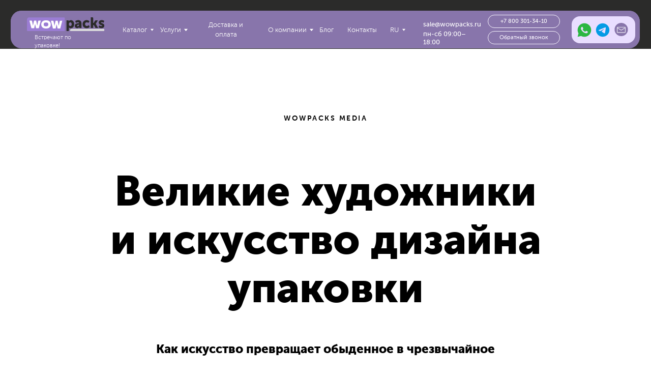

--- FILE ---
content_type: text/html; charset=UTF-8
request_url: https://wowpacks.ru/velikie-hudojniki-i-iskusstvo-dizayn-upakovki
body_size: 48858
content:
<!DOCTYPE html> <html lang="ru"> <head> <meta charset="utf-8" /> <meta http-equiv="Content-Type" content="text/html; charset=utf-8" /> <meta name="viewport" content="width=device-width, initial-scale=1.0" /> <meta name="yandex-verification" content="cfe4bcf5dd625ed6" /> <!--metatextblock--> <title>Великие художники и искусство дизайна упаковки - блог компании WOWPacks</title> <meta name="description" content="Внешний вид товара как искусство дизайна упаковки. Самые яркие художники, чья упаковка произвела неизгладимое впечатление" /> <meta property="og:url" content="https://wowpacks.ru/velikie-hudojniki-i-iskusstvo-dizayn-upakovki" /> <meta property="og:title" content="Великие художники и искусство дизайна упаковки" /> <meta property="og:description" content="В мире брендирования и упаковки товара, внешний вид имеет критическое значение." /> <meta property="og:type" content="website" /> <meta property="og:image" content="https://thb.tildacdn.com/tild6139-6134-4230-b766-643935383633/-/resize/504x/photo.jpg" /> <link rel="canonical" href="https://wowpacks.ru/velikie-hudojniki-i-iskusstvo-dizayn-upakovki"> <!--/metatextblock--> <meta name="format-detection" content="telephone=no" /> <meta http-equiv="x-dns-prefetch-control" content="on"> <link rel="dns-prefetch" href="https://ws.tildacdn.com"> <link rel="dns-prefetch" href="https://static.tildacdn.com"> <link rel="icon" type="image/x-icon" sizes="32x32" href="https://static.tildacdn.com/tild3234-3336-4136-a330-383537623030/favicon.svg" media="(prefers-color-scheme: light)"/> <link rel="icon" type="image/x-icon" sizes="32x32" href="https://static.tildacdn.com/tild3234-3336-4136-a330-383537623030/favicon.svg" media="(prefers-color-scheme: dark)"/> <link rel="apple-touch-icon" type="image/png" href="https://static.tildacdn.com/tild3263-3162-4236-a661-393464333365/_wow-03.png"> <link rel="icon" type="image/png" sizes="192x192" href="https://static.tildacdn.com/tild3263-3162-4236-a661-393464333365/_wow-03.png"> <!-- Assets --> <script src="https://neo.tildacdn.com/js/tilda-fallback-1.0.min.js" async charset="utf-8"></script> <link rel="stylesheet" href="https://static.tildacdn.com/css/tilda-grid-3.0.min.css" type="text/css" media="all" onerror="this.loaderr='y';"/> <link rel="stylesheet" href="https://static.tildacdn.com/ws/project7078561/tilda-blocks-page39539253.min.css?t=1767077389" type="text/css" media="all" onerror="this.loaderr='y';" /> <link rel="stylesheet" href="https://static.tildacdn.com/css/tilda-animation-2.0.min.css" type="text/css" media="all" onerror="this.loaderr='y';" /> <link rel="stylesheet" href="https://static.tildacdn.com/css/tilda-cover-1.0.min.css" type="text/css" media="all" onerror="this.loaderr='y';" /> <link rel="stylesheet" href="https://static.tildacdn.com/css/tilda-slds-1.4.min.css" type="text/css" media="print" onload="this.media='all';" onerror="this.loaderr='y';" /> <noscript><link rel="stylesheet" href="https://static.tildacdn.com/css/tilda-slds-1.4.min.css" type="text/css" media="all" /></noscript> <link rel="stylesheet" href="https://static.tildacdn.com/css/tilda-menusub-1.0.min.css" type="text/css" media="print" onload="this.media='all';" onerror="this.loaderr='y';" /> <noscript><link rel="stylesheet" href="https://static.tildacdn.com/css/tilda-menusub-1.0.min.css" type="text/css" media="all" /></noscript> <link rel="stylesheet" href="https://static.tildacdn.com/css/tilda-popup-1.1.min.css" type="text/css" media="print" onload="this.media='all';" onerror="this.loaderr='y';" /> <noscript><link rel="stylesheet" href="https://static.tildacdn.com/css/tilda-popup-1.1.min.css" type="text/css" media="all" /></noscript> <link rel="stylesheet" href="https://static.tildacdn.com/css/tilda-forms-1.0.min.css" type="text/css" media="all" onerror="this.loaderr='y';" /> <link rel="stylesheet" type="text/css" href="/custom.css?t=1767077389"> <script nomodule src="https://static.tildacdn.com/js/tilda-polyfill-1.0.min.js" charset="utf-8"></script> <script type="text/javascript">function t_onReady(func) {if(document.readyState!='loading') {func();} else {document.addEventListener('DOMContentLoaded',func);}}
function t_onFuncLoad(funcName,okFunc,time) {if(typeof window[funcName]==='function') {okFunc();} else {setTimeout(function() {t_onFuncLoad(funcName,okFunc,time);},(time||100));}}function t396_initialScale(t){var e=document.getElementById("rec"+t);if(e){var i=e.querySelector(".t396__artboard");if(i){window.tn_scale_initial_window_width||(window.tn_scale_initial_window_width=document.documentElement.clientWidth);var a=window.tn_scale_initial_window_width,r=[],n,l=i.getAttribute("data-artboard-screens");if(l){l=l.split(",");for(var o=0;o<l.length;o++)r[o]=parseInt(l[o],10)}else r=[320,480,640,960,1200];for(var o=0;o<r.length;o++){var d=r[o];a>=d&&(n=d)}var _="edit"===window.allrecords.getAttribute("data-tilda-mode"),c="center"===t396_getFieldValue(i,"valign",n,r),s="grid"===t396_getFieldValue(i,"upscale",n,r),w=t396_getFieldValue(i,"height_vh",n,r),g=t396_getFieldValue(i,"height",n,r),u=!!window.opr&&!!window.opr.addons||!!window.opera||-1!==navigator.userAgent.indexOf(" OPR/");if(!_&&c&&!s&&!w&&g&&!u){var h=parseFloat((a/n).toFixed(3)),f=[i,i.querySelector(".t396__carrier"),i.querySelector(".t396__filter")],v=Math.floor(parseInt(g,10)*h)+"px",p;i.style.setProperty("--initial-scale-height",v);for(var o=0;o<f.length;o++)f[o].style.setProperty("height","var(--initial-scale-height)");t396_scaleInitial__getElementsToScale(i).forEach((function(t){t.style.zoom=h}))}}}}function t396_scaleInitial__getElementsToScale(t){return t?Array.prototype.slice.call(t.children).filter((function(t){return t&&(t.classList.contains("t396__elem")||t.classList.contains("t396__group"))})):[]}function t396_getFieldValue(t,e,i,a){var r,n=a[a.length-1];if(!(r=i===n?t.getAttribute("data-artboard-"+e):t.getAttribute("data-artboard-"+e+"-res-"+i)))for(var l=0;l<a.length;l++){var o=a[l];if(!(o<=i)&&(r=o===n?t.getAttribute("data-artboard-"+e):t.getAttribute("data-artboard-"+e+"-res-"+o)))break}return r}window.TN_SCALE_INITIAL_VER="1.0",window.tn_scale_initial_window_width=null;</script> <script src="https://static.tildacdn.com/js/jquery-1.10.2.min.js" charset="utf-8" onerror="this.loaderr='y';"></script> <script src="https://static.tildacdn.com/js/tilda-scripts-3.0.min.js" charset="utf-8" defer onerror="this.loaderr='y';"></script> <script src="https://static.tildacdn.com/ws/project7078561/tilda-blocks-page39539253.min.js?t=1767077389" charset="utf-8" async onerror="this.loaderr='y';"></script> <script src="https://static.tildacdn.com/js/tilda-animation-2.0.min.js" charset="utf-8" async onerror="this.loaderr='y';"></script> <script src="https://static.tildacdn.com/js/tilda-cover-1.0.min.js" charset="utf-8" async onerror="this.loaderr='y';"></script> <script src="https://static.tildacdn.com/js/hammer.min.js" charset="utf-8" async onerror="this.loaderr='y';"></script> <script src="https://static.tildacdn.com/js/tilda-slds-1.4.min.js" charset="utf-8" async onerror="this.loaderr='y';"></script> <script src="https://static.tildacdn.com/js/tilda-video-1.0.min.js" charset="utf-8" async onerror="this.loaderr='y';"></script> <script src="https://static.tildacdn.com/js/tilda-zero-1.1.min.js" charset="utf-8" async onerror="this.loaderr='y';"></script> <script src="https://static.tildacdn.com/js/tilda-submenublocks-1.0.min.js" charset="utf-8" async onerror="this.loaderr='y';"></script> <script src="https://static.tildacdn.com/js/tilda-popup-1.0.min.js" charset="utf-8" async onerror="this.loaderr='y';"></script> <script src="https://static.tildacdn.com/js/tilda-forms-1.0.min.js" charset="utf-8" async onerror="this.loaderr='y';"></script> <script src="https://static.tildacdn.com/js/tilda-animation-ext-1.0.min.js" charset="utf-8" async onerror="this.loaderr='y';"></script> <script src="https://static.tildacdn.com/js/tilda-animation-sbs-1.0.min.js" charset="utf-8" async onerror="this.loaderr='y';"></script> <script src="https://static.tildacdn.com/js/tilda-zero-scale-1.0.min.js" charset="utf-8" async onerror="this.loaderr='y';"></script> <script src="https://static.tildacdn.com/js/tilda-zero-fixed-1.0.min.js" charset="utf-8" async onerror="this.loaderr='y';"></script> <script src="https://static.tildacdn.com/js/tilda-events-1.0.min.js" charset="utf-8" async onerror="this.loaderr='y';"></script> <!-- nominify begin --><!-- Carrot quest BEGIN --> <script type="text/javascript">
!function(){function t(t,e){return function(){window.carrotquestasync.push(t,arguments)}}if("undefined"==typeof carrotquest){var e=document.createElement("script");e.type="text/javascript",e.async=!0,e.src="https://cdn.carrotquest.app/api.min.js",document.getElementsByTagName("head")[0].appendChild(e),window.carrotquest={},window.carrotquestasync=[],carrotquest.settings={};for(var n=["connect","track","identify","auth","onReady","addCallback","removeCallback","trackMessageInteraction"],a=0;a<n.length;a++)carrotquest[n[a]]=t(n[a])}}(),carrotquest.connect("66528-435327330f53a0ce4f8bddc9fa");
</script> <!-- Carrot quest END --> <!-- Yandex.Metrika counter --> <script type="text/javascript" >
   (function(m,e,t,r,i,k,a){m[i]=m[i]||function(){(m[i].a=m[i].a||[]).push(arguments)};
   m[i].l=1*new Date();
   for (var j = 0; j < document.scripts.length; j++) {if (document.scripts[j].src === r) { return; }}
   k=e.createElement(t),a=e.getElementsByTagName(t)[0],k.async=1,k.src=r,a.parentNode.insertBefore(k,a)})
   (window, document, "script", "https://mc.yandex.ru/metrika/tag.js", "ym");

   ym(93326330, "init", {
        clickmap:true,
        trackLinks:true,
        accurateTrackBounce:true,
        webvisor:true
   });
   ym(93326330, 'params', {yclid: {{Variable - yclid}}});
</script> <noscript><div><img src="https://mc.yandex.ru/watch/93326330" style="position:absolute; left:-9999px;" alt="" /></div></noscript> <!-- /Yandex.Metrika counter --> <meta name="yandex-verification" content="dff33f8f5e7d211e" /> <!-- /Y<script>
        (function(w,d,u){
                var s=d.createElement('script');s.async=true;s.src=u+'?'+(Date.now()/60000|0);
                var h=d.getElementsByTagName('script')[0];h.parentNode.insertBefore(s,h);
        })(window,document,'https://cdn-ru.bitrix24.ru/b8417209/crm/site_button/loader_2_d86a2v.js');
</script> --> <meta name="yandex-verification" content="c5e35da7e23e7646" /> <!-- /Yandex.360  --> <!-- Meta Pixel Code --> <script>
!function(f,b,e,v,n,t,s)
{if(f.fbq)return;n=f.fbq=function(){n.callMethod?
n.callMethod.apply(n,arguments):n.queue.push(arguments)};
if(!f._fbq)f._fbq=n;n.push=n;n.loaded=!0;n.version='2.0';
n.queue=[];t=b.createElement(e);t.async=!0;
t.src=v;s=b.getElementsByTagName(e)[0];
s.parentNode.insertBefore(t,s)}(window, document,'script',
'https://connect.facebook.net/en_US/fbevents.js');
fbq('init', '1266212527659267');
fbq('track', 'PageView');
</script> <noscript><img height="1" width="1" style="display:none"
src="https://www.facebook.com/tr?id=1266212527659267&ev=PageView&noscript=1"
/></noscript> <!-- End Meta Pixel Code --> <meta name="facebook-domain-verification" content="ugg2gwtsxdl8vj5gvdcn82tgcs6wtp" /> <!-- Facebook Domain Verification --> <!-- Top.Mail.Ru counter --> <script type="text/javascript">
var _tmr = window._tmr || (window._tmr = []);
_tmr.push({id: "3332475", type: "pageView", start: (new Date()).getTime(), pid: "USER_ID"});
(function (d, w, id) {
  if (d.getElementById(id)) return;
  var ts = d.createElement("script"); ts.type = "text/javascript"; ts.async = true; ts.id = id;
  ts.src = "https://top-fwz1.mail.ru/js/code.js";
  var f = function () {var s = d.getElementsByTagName("script")[0]; s.parentNode.insertBefore(ts, s);};
  if (w.opera == "[object Opera]") { d.addEventListener("DOMContentLoaded", f, false); } else { f(); }
})(document, window, "tmr-code");
</script> <noscript><div><img src="https://top-fwz1.mail.ru/counter?id=3332475;js=na" style="position:absolute;left:-9999px;" alt="Top.Mail.Ru" /></div></noscript> <!-- /Top.Mail.Ru counter --> <!-- Google tag (gtag.js) --> <script async src="https://www.googletagmanager.com/gtag/js?id=AW-11111885835"> </script> <script>
  window.dataLayer = window.dataLayer || [];
  function gtag(){dataLayer.push(arguments);}
  gtag('js', new Date());

  gtag('config', 'AW-11111885835');
</script> <!-- Google tag (gtag.js) event --> <script>
  gtag('event', 'ads_conversion__https_wowpacks_by_spas_1', {
    // <event_parameters>
  });
</script> <!-- Google tag (gtag.js) --> <script async src="https://www.googletagmanager.com/gtag/js?id=G-3B02789V2F"></script> <script>
  window.dataLayer = window.dataLayer || [];
  function gtag(){dataLayer.push(arguments);}
  gtag('js', new Date());

  gtag('config', 'G-3B02789V2F');
</script> <meta name="zen-verification" content="KzfgmyaPJONPl0nj2B7Z2mxHZs5JKluXTEdDiYO9mgJNSAAN3QoDoVTEodMIDwVG" /> <!-- Yandex Dzen --> <!-- Top.Mail.Ru counter --> <script type="text/javascript">
var _tmr = window._tmr || (window._tmr = []);
_tmr.push({id: "3380279", type: "pageView", start: (new Date()).getTime()});
(function (d, w, id) {
  if (d.getElementById(id)) return;
  var ts = d.createElement("script"); ts.type = "text/javascript"; ts.async = true; ts.id = id;
  ts.src = "https://top-fwz1.mail.ru/js/code.js";
  var f = function () {var s = d.getElementsByTagName("script")[0]; s.parentNode.insertBefore(ts, s);};
  if (w.opera == "[object Opera]") { d.addEventListener("DOMContentLoaded", f, false); } else { f(); }
})(document, window, "tmr-code");
</script> <noscript><div><img src="https://top-fwz1.mail.ru/counter?id=3380279;js=na" style="position:absolute;left:-9999px;" alt="Top.Mail.Ru" /></div></noscript> <!-- /Top.Mail.Ru counter --> <meta name="p:domain_verify" content="b66f7df6cc72eebe4fcd20b88ca3f60a"/> <!-- Google Tag Manager --> <script>(function(w,d,s,l,i){w[l]=w[l]||[];w[l].push({'gtm.start':
new Date().getTime(),event:'gtm.js'});var f=d.getElementsByTagName(s)[0],
j=d.createElement(s),dl=l!='dataLayer'?'&l='+l:'';j.async=true;j.src=
'https://www.googletagmanager.com/gtm.js?id='+i+dl;f.parentNode.insertBefore(j,f);
})(window,document,'script','dataLayer','GTM-597NR5BG');</script> <!-- End Google Tag Manager --> <!-- Top.Mail.Ru counter --> <script type="text/javascript">
var _tmr = window._tmr || (window._tmr = []);
_tmr.push({id: "3421809", type: "pageView", start: (new Date()).getTime(), pid: "USER_ID"});
(function (d, w, id) {
  if (d.getElementById(id)) return;
  var ts = d.createElement("script"); ts.type = "text/javascript"; ts.async = true; ts.id = id;
  ts.src = "https://top-fwz1.mail.ru/js/code.js";
  var f = function () {var s = d.getElementsByTagName("script")[0]; s.parentNode.insertBefore(ts, s);};
  if (w.opera == "[object Opera]") { d.addEventListener("DOMContentLoaded", f, false); } else { f(); }
})(document, window, "tmr-code");
</script> <noscript><div><img src="https://top-fwz1.mail.ru/counter?id=3421809;js=na" style="position:absolute;left:-9999px;" alt="Top.Mail.Ru" /></div></noscript> <!-- /Top.Mail.Ru counter --> <!-- Google tag (gtag.js) --> <script async src="https://www.googletagmanager.com/gtag/js?id=AW-11111885835"></script> <script>
  window.dataLayer = window.dataLayer || [];
  function gtag(){dataLayer.push(arguments);}
  gtag('js', new Date());

  gtag('config', 'AW-11111885835');
</script> <!-- Bitrix24 Widget --> <script>
        (function(w,d,u){
                var s=d.createElement('script');s.async=true;s.src=u+'?'+(Date.now()/60000|0);
                var h=d.getElementsByTagName('script')[0];h.parentNode.insertBefore(s,h);
        })(window,document,'https://cdn-ru.bitrix24.ru/b8417209/crm/site_button/loader_4_i9gfhk.js');
</script> <!-- Google tag (gtag.js) --> <script async src="https://www.googletagmanager.com/gtag/js?id=AW-11111885835"></script> <script>
  window.dataLayer = window.dataLayer || [];
  function gtag(){dataLayer.push(arguments);}
  gtag('js', new Date());

  gtag('config', 'AW-11111885835');
</script> <!-- Event snippet for Отправка формы conversion page --> <script>
  gtag('event', 'conversion', {'send_to': 'AW-11111885835/DSGaCLCt5osZEIvYx7Ip'});
</script> <script>
        (function(w,d,u){
                var s=d.createElement('script');s.async=true;s.src=u+'?'+(Date.now()/60000|0);
                var h=d.getElementsByTagName('script')[0];h.parentNode.insertBefore(s,h);
        })(window,document,'https://cdn-ru.bitrix24.ru/b8417209/crm/site_button/loader_4_i9gfhk.js');
</script><!-- nominify end --><!-- nominify begin --><script type="application/ld+json">
{
	"@context": "http://schema.org/",
	"@type": "Article",
	"mainEntityOfPage": {
		"@type": "WebPage",
		"@id": "https://wowpacks.ru/articles/magiya-birok-i-etiketok"
	},
	"author": {
		"@type": "Organization",
		"name": "Wowpacks"
	},
	"publisher": {
		"@type": "Organization",
		"name": "wowpacks.ru",
		"logo": {
			"@type": "ImageObject",
			"url": "https://static.tildacdn.com/tild6430-3932-4532-b336-333430633064/logo-horisontal.png"
		}
	},
	"headline": "Магия бирок и этикеток. Преобразование восприятия товара и формирование бренда",
	"image": "https://thumb.tildacdn.com/tild3739-3836-4630-b436-353030336433/-/format/webp/mobile_file_2023-06-.jpg",
	"datePublished": "2023-06-30",
	"dateModified": "2023-07-03"
}
</script><!-- nominify end --><script type="text/javascript">window.dataLayer=window.dataLayer||[];</script> <!-- Google Tag Manager --> <script type="text/javascript">(function(w,d,s,l,i){w[l]=w[l]||[];w[l].push({'gtm.start':new Date().getTime(),event:'gtm.js'});var f=d.getElementsByTagName(s)[0],j=d.createElement(s),dl=l!='dataLayer'?'&l='+l:'';j.async=true;j.src='https://www.googletagmanager.com/gtm.js?id='+i+dl;f.parentNode.insertBefore(j,f);})(window,document,'script','dataLayer','GTM-597NR5BG');</script> <!-- End Google Tag Manager --> <!-- Global Site Tag (gtag.js) - Google Analytics --> <script type="text/javascript" data-tilda-cookie-type="analytics">window.mainTracker='gtag';window.gtagTrackerID='G-3B02789V2F';function gtag(){dataLayer.push(arguments);}(function(w,d,s,i){var f=d.getElementsByTagName(s)[0],j=d.createElement(s);j.async=true;j.src='https://www.googletagmanager.com/gtag/js?id='+i;f.parentNode.insertBefore(j,f);gtag('js',new Date());gtag('config',i,{});})(window,document,'script',window.gtagTrackerID);</script> <script type="text/javascript">(function() {if((/bot|google|yandex|baidu|bing|msn|duckduckbot|teoma|slurp|crawler|spider|robot|crawling|facebook/i.test(navigator.userAgent))===false&&typeof(sessionStorage)!='undefined'&&sessionStorage.getItem('visited')!=='y'&&document.visibilityState){var style=document.createElement('style');style.type='text/css';style.innerHTML='@media screen and (min-width: 980px) {.t-records {opacity: 0;}.t-records_animated {-webkit-transition: opacity ease-in-out .2s;-moz-transition: opacity ease-in-out .2s;-o-transition: opacity ease-in-out .2s;transition: opacity ease-in-out .2s;}.t-records.t-records_visible {opacity: 1;}}';document.getElementsByTagName('head')[0].appendChild(style);function t_setvisRecs(){var alr=document.querySelectorAll('.t-records');Array.prototype.forEach.call(alr,function(el) {el.classList.add("t-records_animated");});setTimeout(function() {Array.prototype.forEach.call(alr,function(el) {el.classList.add("t-records_visible");});sessionStorage.setItem("visited","y");},400);}
document.addEventListener('DOMContentLoaded',t_setvisRecs);}})();</script></head> <body class="t-body" style="margin:0;"> <!--allrecords--> <div id="allrecords" class="t-records" data-hook="blocks-collection-content-node" data-tilda-project-id="7078561" data-tilda-page-id="39539253" data-tilda-page-alias="velikie-hudojniki-i-iskusstvo-dizayn-upakovki" data-tilda-formskey="8c5daf4caf60d84d34aa5806e7078561" data-tilda-stat-scroll="yes" data-tilda-project-lang="RU" data-tilda-root-zone="com" data-tilda-project-headcode="yes" data-tilda-page-headcode="yes" data-tilda-project-country="RU"> <!--header--> <header id="t-header" class="t-records" data-hook="blocks-collection-content-node" data-tilda-project-id="7078561" data-tilda-page-id="50082241" data-tilda-formskey="8c5daf4caf60d84d34aa5806e7078561" data-tilda-stat-scroll="yes" data-tilda-project-lang="RU" data-tilda-root-zone="com" data-tilda-project-headcode="yes" data-tilda-project-country="RU"> <div id="rec1196975896" class="r t-rec t-screenmin-1200px uc-menu" style=" " data-animationappear="off" data-record-type="396" data-screen-min="1200px"> <!-- T396 --> <style>#rec1196975896 .t396__artboard {z-index:8000;}#rec1196975896 .t396__artboard {height:90px;background-color:#2b2b2a;overflow:visible;}#rec1196975896 .t396__filter {height:90px;}#rec1196975896 .t396__carrier{height:90px;background-position:center center;background-attachment:scroll;background-size:cover;background-repeat:no-repeat;}@media screen and (max-width:1199px) {#rec1196975896 .t396__artboard,#rec1196975896 .t396__filter,#rec1196975896 .t396__carrier {}#rec1196975896 .t396__filter {}#rec1196975896 .t396__carrier {background-attachment:scroll;}}@media screen and (max-width:959px) {#rec1196975896 .t396__artboard,#rec1196975896 .t396__filter,#rec1196975896 .t396__carrier {}#rec1196975896 .t396__filter {}#rec1196975896 .t396__carrier {background-attachment:scroll;}}@media screen and (max-width:639px) {#rec1196975896 .t396__artboard,#rec1196975896 .t396__filter,#rec1196975896 .t396__carrier {}#rec1196975896 .t396__filter {}#rec1196975896 .t396__carrier {background-attachment:scroll;}}@media screen and (max-width:479px) {#rec1196975896 .t396__artboard,#rec1196975896 .t396__filter,#rec1196975896 .t396__carrier {}#rec1196975896 .t396__filter {}#rec1196975896 .t396__carrier {background-attachment:scroll;}}#rec1196975896 .tn-elem[data-elem-id="1716535150282"]{z-index:3;top:11px;;left:calc(50% - 600px + 20px);;width:1160px;height:20px;}#rec1196975896 .tn-elem[data-elem-id="1716535150282"] .tn-atom{border-radius:0px 0px 0px 0px;background-color:#2b2b2a;background-position:center center;border-width:var(--t396-borderwidth,0);border-style:var(--t396-borderstyle,solid);border-color:var(--t396-bordercolor,transparent);transition:background-color var(--t396-speedhover,0s) ease-in-out,color var(--t396-speedhover,0s) ease-in-out,border-color var(--t396-speedhover,0s) ease-in-out,box-shadow var(--t396-shadowshoverspeed,0.2s) ease-in-out;}@media screen and (max-width:1199px){#rec1196975896 .tn-elem[data-elem-id="1716535150282"]{display:table;}}@media screen and (max-width:959px){#rec1196975896 .tn-elem[data-elem-id="1716535150282"]{display:table;}}@media screen and (max-width:639px){#rec1196975896 .tn-elem[data-elem-id="1716535150282"]{display:table;}}@media screen and (max-width:479px){#rec1196975896 .tn-elem[data-elem-id="1716535150282"]{display:table;}}#rec1196975896 .tn-elem[data-elem-id="1715938958928"]{z-index:3;top:20px;;left:calc(50% - 600px + 20px);;width:1160px;height:50px;}#rec1196975896 .tn-elem[data-elem-id="1715938958928"] .tn-atom{border-radius:20px 20px 20px 20px;background-color:#8875ab;background-position:center center;--t396-borderwidth:0px;border-width:var(--t396-borderwidth,0);border-style:var(--t396-borderstyle,solid);border-color:var(--t396-bordercolor,transparent);transition:background-color var(--t396-speedhover,0s) ease-in-out,color var(--t396-speedhover,0s) ease-in-out,border-color var(--t396-speedhover,0s) ease-in-out,box-shadow var(--t396-shadowshoverspeed,0.2s) ease-in-out;}@media screen and (max-width:1199px){#rec1196975896 .tn-elem[data-elem-id="1715938958928"]{display:table;}}@media screen and (max-width:959px){#rec1196975896 .tn-elem[data-elem-id="1715938958928"]{display:table;}}@media screen and (max-width:639px){#rec1196975896 .tn-elem[data-elem-id="1715938958928"]{display:table;}}@media screen and (max-width:479px){#rec1196975896 .tn-elem[data-elem-id="1715938958928"]{display:table;}}#rec1196975896 .tn-elem[data-elem-id="1716464831308"]{color:#ffffff;text-align:left;z-index:3;top:37px;;left:calc(50% - 600px + 226px);;width:58px;height:19px;}#rec1196975896 .tn-elem[data-elem-id="1716464831308"] .tn-atom{color:#ffffff;font-size:12px;font-family:'Museo',Arial,sans-serif;line-height:1.55;font-weight:400;border-radius:30px 30px 30px 30px;background-position:center center;border-width:var(--t396-borderwidth,0);border-style:var(--t396-borderstyle,solid);border-color:transparent;--t396-speedhover:0.2s;transition:background-color var(--t396-speedhover,0s) ease-in-out,color var(--t396-speedhover,0s) ease-in-out,border-color var(--t396-speedhover,0s) ease-in-out,box-shadow var(--t396-shadowshoverspeed,0.2s) ease-in-out;position:relative;z-index:1;background-color:transparent;background-image:none;-webkit-box-pack:start;-ms-flex-pack:start;justify-content:flex-start;}#rec1196975896 .tn-elem[data-elem-id="1716464831308"] .tn-atom::before,#rec1196975896 .tn-elem[data-elem-id="1716464831308"] .tn-atom::after{--t396-borderoffset:calc(var(--t396-borderwidth,0px) * var(--t396-borderstyle-existed,1));content:'';position:absolute;width:calc(100% + 2 * var(--t396-borderoffset));height:calc(100% + 2 * var(--t396-borderoffset));left:calc(-1 * var(--t396-borderoffset));top:calc(-1 * var(--t396-borderoffset));box-sizing:border-box;background-origin:border-box;background-clip:border-box;pointer-events:none;border-radius:30px 30px 30px 30px;border-width:var(--t396-borderwidth,0);border-style:var(--t396-borderstyle,solid);transition:opacity var(--t396-speedhover,0s) ease-in-out;;}#rec1196975896 .tn-elem[data-elem-id="1716464831308"] .tn-atom::before{z-index:-2;opacity:1;border-color:var(--t396-bordercolor,transparent);background-color:var(--t396-bgcolor-color,transparent);background-image:var(--t396-bgcolor-image,none);}#rec1196975896 .tn-elem[data-elem-id="1716464831308"] .tn-atom::after{z-index:-1;opacity:0;border-color:var(--t396-bordercolor-hover,var(--t396-bordercolor,transparent));background-color:var(--t396-bgcolor-hover-color,var(--t396-bgcolor-color,transparent));background-image:var(--t396-bgcolor-hover-image,var(--t396-bgcolor-image,none));}#rec1196975896 .tn-elem[data-elem-id="1716464831308"] .tn-atom .tn-atom__button-content{column-gap:10px;padding:0px 0px 0px 0px;}#rec1196975896 .tn-elem[data-elem-id="1716464831308"] .tn-atom .tn-atom__button-text{transition:color var(--t396-speedhover,0s) ease-in-out;color:#ffffff;}@media (hover),(min-width:0\0){#rec1196975896 .tn-elem[data-elem-id="1716464831308"] .tn-atom:hover::after{opacity:1;}}@media screen and (max-width:1199px){#rec1196975896 .tn-elem[data-elem-id="1716464831308"]{display:block;height:auto;}}@media screen and (max-width:959px){#rec1196975896 .tn-elem[data-elem-id="1716464831308"]{display:block;height:auto;}}@media screen and (max-width:639px){#rec1196975896 .tn-elem[data-elem-id="1716464831308"]{display:block;height:auto;}}@media screen and (max-width:479px){#rec1196975896 .tn-elem[data-elem-id="1716464831308"]{display:block;height:auto;}}#rec1196975896 .tn-elem[data-elem-id="1716464831307"]{color:#ffffff;text-align:left;z-index:3;top:37px;;left:calc(50% - 600px + 295px);;width:55px;height:19px;}#rec1196975896 .tn-elem[data-elem-id="1716464831307"] .tn-atom{color:#ffffff;font-size:12px;font-family:'Museo',Arial,sans-serif;line-height:1.55;font-weight:400;border-radius:30px 30px 30px 30px;background-position:center center;border-width:var(--t396-borderwidth,0);border-style:var(--t396-borderstyle,solid);border-color:transparent;--t396-speedhover:0.2s;transition:background-color var(--t396-speedhover,0s) ease-in-out,color var(--t396-speedhover,0s) ease-in-out,border-color var(--t396-speedhover,0s) ease-in-out,box-shadow var(--t396-shadowshoverspeed,0.2s) ease-in-out;position:relative;z-index:1;background-color:transparent;background-image:none;-webkit-box-pack:start;-ms-flex-pack:start;justify-content:flex-start;}#rec1196975896 .tn-elem[data-elem-id="1716464831307"] .tn-atom::before,#rec1196975896 .tn-elem[data-elem-id="1716464831307"] .tn-atom::after{--t396-borderoffset:calc(var(--t396-borderwidth,0px) * var(--t396-borderstyle-existed,1));content:'';position:absolute;width:calc(100% + 2 * var(--t396-borderoffset));height:calc(100% + 2 * var(--t396-borderoffset));left:calc(-1 * var(--t396-borderoffset));top:calc(-1 * var(--t396-borderoffset));box-sizing:border-box;background-origin:border-box;background-clip:border-box;pointer-events:none;border-radius:30px 30px 30px 30px;border-width:var(--t396-borderwidth,0);border-style:var(--t396-borderstyle,solid);transition:opacity var(--t396-speedhover,0s) ease-in-out;;}#rec1196975896 .tn-elem[data-elem-id="1716464831307"] .tn-atom::before{z-index:-2;opacity:1;border-color:var(--t396-bordercolor,transparent);background-color:var(--t396-bgcolor-color,transparent);background-image:var(--t396-bgcolor-image,none);}#rec1196975896 .tn-elem[data-elem-id="1716464831307"] .tn-atom::after{z-index:-1;opacity:0;border-color:var(--t396-bordercolor-hover,var(--t396-bordercolor,transparent));background-color:var(--t396-bgcolor-hover-color,var(--t396-bgcolor-color,transparent));background-image:var(--t396-bgcolor-hover-image,var(--t396-bgcolor-image,none));}#rec1196975896 .tn-elem[data-elem-id="1716464831307"] .tn-atom .tn-atom__button-content{column-gap:10px;padding:0px 0px 0px 0px;}#rec1196975896 .tn-elem[data-elem-id="1716464831307"] .tn-atom .tn-atom__button-text{transition:color var(--t396-speedhover,0s) ease-in-out;color:#ffffff;}@media (hover),(min-width:0\0){#rec1196975896 .tn-elem[data-elem-id="1716464831307"] .tn-atom:hover::after{opacity:1;}}@media screen and (max-width:1199px){#rec1196975896 .tn-elem[data-elem-id="1716464831307"]{display:block;height:auto;}}@media screen and (max-width:959px){#rec1196975896 .tn-elem[data-elem-id="1716464831307"]{display:block;height:auto;}}@media screen and (max-width:639px){#rec1196975896 .tn-elem[data-elem-id="1716464831307"]{display:block;height:auto;}}@media screen and (max-width:479px){#rec1196975896 .tn-elem[data-elem-id="1716464831307"]{display:block;height:auto;}}#rec1196975896 .tn-elem[data-elem-id="1716464831306"]{color:#ffffff;text-align:center;z-index:3;top:37px;;left:calc(50% - 600px + 364px);;width:105px;height:19px;}#rec1196975896 .tn-elem[data-elem-id="1716464831306"] .tn-atom{color:#ffffff;font-size:12px;font-family:'Museo',Arial,sans-serif;line-height:1.55;font-weight:400;border-radius:30px 30px 30px 30px;background-position:center center;border-width:var(--t396-borderwidth,0);border-style:var(--t396-borderstyle,solid);border-color:transparent;--t396-speedhover:0.2s;transition:background-color var(--t396-speedhover,0s) ease-in-out,color var(--t396-speedhover,0s) ease-in-out,border-color var(--t396-speedhover,0s) ease-in-out,box-shadow var(--t396-shadowshoverspeed,0.2s) ease-in-out;position:relative;z-index:1;background-color:transparent;background-image:none;-webkit-box-pack:center;-ms-flex-pack:center;justify-content:center;}#rec1196975896 .tn-elem[data-elem-id="1716464831306"] .tn-atom::before,#rec1196975896 .tn-elem[data-elem-id="1716464831306"] .tn-atom::after{--t396-borderoffset:calc(var(--t396-borderwidth,0px) * var(--t396-borderstyle-existed,1));content:'';position:absolute;width:calc(100% + 2 * var(--t396-borderoffset));height:calc(100% + 2 * var(--t396-borderoffset));left:calc(-1 * var(--t396-borderoffset));top:calc(-1 * var(--t396-borderoffset));box-sizing:border-box;background-origin:border-box;background-clip:border-box;pointer-events:none;border-radius:30px 30px 30px 30px;border-width:var(--t396-borderwidth,0);border-style:var(--t396-borderstyle,solid);transition:opacity var(--t396-speedhover,0s) ease-in-out;;}#rec1196975896 .tn-elem[data-elem-id="1716464831306"] .tn-atom::before{z-index:-2;opacity:1;border-color:var(--t396-bordercolor,transparent);background-color:var(--t396-bgcolor-color,transparent);background-image:var(--t396-bgcolor-image,none);}#rec1196975896 .tn-elem[data-elem-id="1716464831306"] .tn-atom::after{z-index:-1;opacity:0;border-color:var(--t396-bordercolor-hover,var(--t396-bordercolor,transparent));background-color:var(--t396-bgcolor-hover-color,var(--t396-bgcolor-color,transparent));background-image:var(--t396-bgcolor-hover-image,var(--t396-bgcolor-image,none));}#rec1196975896 .tn-elem[data-elem-id="1716464831306"] .tn-atom .tn-atom__button-content{column-gap:10px;padding:0px 0px 0px 0px;}#rec1196975896 .tn-elem[data-elem-id="1716464831306"] .tn-atom .tn-atom__button-text{transition:color var(--t396-speedhover,0s) ease-in-out;color:#ffffff;}@media (hover),(min-width:0\0){#rec1196975896 .tn-elem[data-elem-id="1716464831306"] .tn-atom:hover::after{opacity:1;}}@media screen and (max-width:1199px){#rec1196975896 .tn-elem[data-elem-id="1716464831306"]{display:block;height:auto;}}@media screen and (max-width:959px){#rec1196975896 .tn-elem[data-elem-id="1716464831306"]{display:block;height:auto;}}@media screen and (max-width:639px){#rec1196975896 .tn-elem[data-elem-id="1716464831306"]{display:block;height:auto;}}@media screen and (max-width:479px){#rec1196975896 .tn-elem[data-elem-id="1716464831306"]{display:block;height:auto;}}#rec1196975896 .tn-elem[data-elem-id="1716464831305"]{color:#ffffff;text-align:center;z-index:3;top:37px;;left:calc(50% - 600px + 589px);;width:26px;height:19px;}#rec1196975896 .tn-elem[data-elem-id="1716464831305"] .tn-atom{color:#ffffff;font-size:12px;font-family:'Museo',Arial,sans-serif;line-height:1.55;font-weight:400;border-radius:30px 30px 30px 30px;background-position:center center;border-width:var(--t396-borderwidth,0);border-style:var(--t396-borderstyle,solid);border-color:transparent;--t396-speedhover:0.2s;transition:background-color var(--t396-speedhover,0s) ease-in-out,color var(--t396-speedhover,0s) ease-in-out,border-color var(--t396-speedhover,0s) ease-in-out,box-shadow var(--t396-shadowshoverspeed,0.2s) ease-in-out;position:relative;z-index:1;background-color:transparent;background-image:none;-webkit-box-pack:center;-ms-flex-pack:center;justify-content:center;}#rec1196975896 .tn-elem[data-elem-id="1716464831305"] .tn-atom::before,#rec1196975896 .tn-elem[data-elem-id="1716464831305"] .tn-atom::after{--t396-borderoffset:calc(var(--t396-borderwidth,0px) * var(--t396-borderstyle-existed,1));content:'';position:absolute;width:calc(100% + 2 * var(--t396-borderoffset));height:calc(100% + 2 * var(--t396-borderoffset));left:calc(-1 * var(--t396-borderoffset));top:calc(-1 * var(--t396-borderoffset));box-sizing:border-box;background-origin:border-box;background-clip:border-box;pointer-events:none;border-radius:30px 30px 30px 30px;border-width:var(--t396-borderwidth,0);border-style:var(--t396-borderstyle,solid);transition:opacity var(--t396-speedhover,0s) ease-in-out;;}#rec1196975896 .tn-elem[data-elem-id="1716464831305"] .tn-atom::before{z-index:-2;opacity:1;border-color:var(--t396-bordercolor,transparent);background-color:var(--t396-bgcolor-color,transparent);background-image:var(--t396-bgcolor-image,none);}#rec1196975896 .tn-elem[data-elem-id="1716464831305"] .tn-atom::after{z-index:-1;opacity:0;border-color:var(--t396-bordercolor-hover,var(--t396-bordercolor,transparent));background-color:var(--t396-bgcolor-hover-color,var(--t396-bgcolor-color,transparent));background-image:var(--t396-bgcolor-hover-image,var(--t396-bgcolor-image,none));}#rec1196975896 .tn-elem[data-elem-id="1716464831305"] .tn-atom .tn-atom__button-content{column-gap:10px;padding:0px 0px 0px 0px;}#rec1196975896 .tn-elem[data-elem-id="1716464831305"] .tn-atom .tn-atom__button-text{transition:color var(--t396-speedhover,0s) ease-in-out;color:#ffffff;}@media (hover),(min-width:0\0){#rec1196975896 .tn-elem[data-elem-id="1716464831305"] .tn-atom:hover::after{opacity:1;}}@media screen and (max-width:1199px){#rec1196975896 .tn-elem[data-elem-id="1716464831305"]{display:block;height:auto;}}@media screen and (max-width:959px){#rec1196975896 .tn-elem[data-elem-id="1716464831305"]{display:block;height:auto;}}@media screen and (max-width:639px){#rec1196975896 .tn-elem[data-elem-id="1716464831305"]{display:block;height:auto;}}@media screen and (max-width:479px){#rec1196975896 .tn-elem[data-elem-id="1716464831305"]{display:block;height:auto;}}#rec1196975896 .tn-elem[data-elem-id="1716464831304"]{color:#ffffff;text-align:left;z-index:3;top:37px;;left:calc(50% - 600px + 494px);;width:80px;height:19px;}#rec1196975896 .tn-elem[data-elem-id="1716464831304"] .tn-atom{color:#ffffff;font-size:12px;font-family:'Museo',Arial,sans-serif;line-height:1.55;font-weight:400;border-radius:30px 30px 30px 30px;background-position:center center;border-width:var(--t396-borderwidth,0);border-style:var(--t396-borderstyle,solid);border-color:transparent;--t396-speedhover:0.2s;transition:background-color var(--t396-speedhover,0s) ease-in-out,color var(--t396-speedhover,0s) ease-in-out,border-color var(--t396-speedhover,0s) ease-in-out,box-shadow var(--t396-shadowshoverspeed,0.2s) ease-in-out;position:relative;z-index:1;background-color:transparent;background-image:none;-webkit-box-pack:start;-ms-flex-pack:start;justify-content:flex-start;}#rec1196975896 .tn-elem[data-elem-id="1716464831304"] .tn-atom::before,#rec1196975896 .tn-elem[data-elem-id="1716464831304"] .tn-atom::after{--t396-borderoffset:calc(var(--t396-borderwidth,0px) * var(--t396-borderstyle-existed,1));content:'';position:absolute;width:calc(100% + 2 * var(--t396-borderoffset));height:calc(100% + 2 * var(--t396-borderoffset));left:calc(-1 * var(--t396-borderoffset));top:calc(-1 * var(--t396-borderoffset));box-sizing:border-box;background-origin:border-box;background-clip:border-box;pointer-events:none;border-radius:30px 30px 30px 30px;border-width:var(--t396-borderwidth,0);border-style:var(--t396-borderstyle,solid);transition:opacity var(--t396-speedhover,0s) ease-in-out;;}#rec1196975896 .tn-elem[data-elem-id="1716464831304"] .tn-atom::before{z-index:-2;opacity:1;border-color:var(--t396-bordercolor,transparent);background-color:var(--t396-bgcolor-color,transparent);background-image:var(--t396-bgcolor-image,none);}#rec1196975896 .tn-elem[data-elem-id="1716464831304"] .tn-atom::after{z-index:-1;opacity:0;border-color:var(--t396-bordercolor-hover,var(--t396-bordercolor,transparent));background-color:var(--t396-bgcolor-hover-color,var(--t396-bgcolor-color,transparent));background-image:var(--t396-bgcolor-hover-image,var(--t396-bgcolor-image,none));}#rec1196975896 .tn-elem[data-elem-id="1716464831304"] .tn-atom .tn-atom__button-content{column-gap:10px;padding:0px 0px 0px 0px;}#rec1196975896 .tn-elem[data-elem-id="1716464831304"] .tn-atom .tn-atom__button-text{transition:color var(--t396-speedhover,0s) ease-in-out;color:#ffffff;}@media (hover),(min-width:0\0){#rec1196975896 .tn-elem[data-elem-id="1716464831304"] .tn-atom:hover::after{opacity:1;}}@media screen and (max-width:1199px){#rec1196975896 .tn-elem[data-elem-id="1716464831304"]{display:block;height:auto;}}@media screen and (max-width:959px){#rec1196975896 .tn-elem[data-elem-id="1716464831304"]{display:block;height:auto;}}@media screen and (max-width:639px){#rec1196975896 .tn-elem[data-elem-id="1716464831304"]{display:block;height:auto;}}@media screen and (max-width:479px){#rec1196975896 .tn-elem[data-elem-id="1716464831304"]{display:block;height:auto;}}#rec1196975896 .tn-elem[data-elem-id="1716464831303"]{color:#ffffff;text-align:center;z-index:3;top:37px;;left:calc(50% - 600px + 640px);;width:54px;height:19px;}#rec1196975896 .tn-elem[data-elem-id="1716464831303"] .tn-atom{color:#ffffff;font-size:12px;font-family:'Museo',Arial,sans-serif;line-height:1.55;font-weight:400;border-radius:30px 30px 30px 30px;background-position:center center;border-width:var(--t396-borderwidth,0);border-style:var(--t396-borderstyle,solid);border-color:transparent;--t396-speedhover:0.2s;transition:background-color var(--t396-speedhover,0s) ease-in-out,color var(--t396-speedhover,0s) ease-in-out,border-color var(--t396-speedhover,0s) ease-in-out,box-shadow var(--t396-shadowshoverspeed,0.2s) ease-in-out;position:relative;z-index:1;background-color:transparent;background-image:none;-webkit-box-pack:center;-ms-flex-pack:center;justify-content:center;}#rec1196975896 .tn-elem[data-elem-id="1716464831303"] .tn-atom::before,#rec1196975896 .tn-elem[data-elem-id="1716464831303"] .tn-atom::after{--t396-borderoffset:calc(var(--t396-borderwidth,0px) * var(--t396-borderstyle-existed,1));content:'';position:absolute;width:calc(100% + 2 * var(--t396-borderoffset));height:calc(100% + 2 * var(--t396-borderoffset));left:calc(-1 * var(--t396-borderoffset));top:calc(-1 * var(--t396-borderoffset));box-sizing:border-box;background-origin:border-box;background-clip:border-box;pointer-events:none;border-radius:30px 30px 30px 30px;border-width:var(--t396-borderwidth,0);border-style:var(--t396-borderstyle,solid);transition:opacity var(--t396-speedhover,0s) ease-in-out;;}#rec1196975896 .tn-elem[data-elem-id="1716464831303"] .tn-atom::before{z-index:-2;opacity:1;border-color:var(--t396-bordercolor,transparent);background-color:var(--t396-bgcolor-color,transparent);background-image:var(--t396-bgcolor-image,none);}#rec1196975896 .tn-elem[data-elem-id="1716464831303"] .tn-atom::after{z-index:-1;opacity:0;border-color:var(--t396-bordercolor-hover,var(--t396-bordercolor,transparent));background-color:var(--t396-bgcolor-hover-color,var(--t396-bgcolor-color,transparent));background-image:var(--t396-bgcolor-hover-image,var(--t396-bgcolor-image,none));}#rec1196975896 .tn-elem[data-elem-id="1716464831303"] .tn-atom .tn-atom__button-content{column-gap:10px;padding:0px 0px 0px 0px;}#rec1196975896 .tn-elem[data-elem-id="1716464831303"] .tn-atom .tn-atom__button-text{transition:color var(--t396-speedhover,0s) ease-in-out;color:#ffffff;}@media (hover),(min-width:0\0){#rec1196975896 .tn-elem[data-elem-id="1716464831303"] .tn-atom:hover::after{opacity:1;}}@media screen and (max-width:1199px){#rec1196975896 .tn-elem[data-elem-id="1716464831303"]{display:block;height:auto;}}@media screen and (max-width:959px){#rec1196975896 .tn-elem[data-elem-id="1716464831303"]{display:block;height:auto;}}@media screen and (max-width:639px){#rec1196975896 .tn-elem[data-elem-id="1716464831303"]{display:block;height:auto;}}@media screen and (max-width:479px){#rec1196975896 .tn-elem[data-elem-id="1716464831303"]{display:block;height:auto;}}#rec1196975896 .tn-elem[data-elem-id="1752053567166"]{color:#ffffff;text-align:left;z-index:3;top:37px;;left:calc(50% - 600px + 719px);;width:66px;height:19px;}#rec1196975896 .tn-elem[data-elem-id="1752053567166"] .tn-atom{color:#ffffff;font-size:12px;font-family:'Museo',Arial,sans-serif;line-height:1.55;font-weight:400;border-radius:30px 30px 30px 30px;background-position:center center;border-width:var(--t396-borderwidth,0);border-style:var(--t396-borderstyle,solid);border-color:transparent;--t396-speedhover:0.2s;transition:background-color var(--t396-speedhover,0s) ease-in-out,color var(--t396-speedhover,0s) ease-in-out,border-color var(--t396-speedhover,0s) ease-in-out,box-shadow var(--t396-shadowshoverspeed,0.2s) ease-in-out;position:relative;z-index:1;background-color:transparent;background-image:none;-webkit-box-pack:start;-ms-flex-pack:start;justify-content:flex-start;}#rec1196975896 .tn-elem[data-elem-id="1752053567166"] .tn-atom::before,#rec1196975896 .tn-elem[data-elem-id="1752053567166"] .tn-atom::after{--t396-borderoffset:calc(var(--t396-borderwidth,0px) * var(--t396-borderstyle-existed,1));content:'';position:absolute;width:calc(100% + 2 * var(--t396-borderoffset));height:calc(100% + 2 * var(--t396-borderoffset));left:calc(-1 * var(--t396-borderoffset));top:calc(-1 * var(--t396-borderoffset));box-sizing:border-box;background-origin:border-box;background-clip:border-box;pointer-events:none;border-radius:30px 30px 30px 30px;border-width:var(--t396-borderwidth,0);border-style:var(--t396-borderstyle,solid);transition:opacity var(--t396-speedhover,0s) ease-in-out;;}#rec1196975896 .tn-elem[data-elem-id="1752053567166"] .tn-atom::before{z-index:-2;opacity:1;border-color:var(--t396-bordercolor,transparent);background-color:var(--t396-bgcolor-color,transparent);background-image:var(--t396-bgcolor-image,none);}#rec1196975896 .tn-elem[data-elem-id="1752053567166"] .tn-atom::after{z-index:-1;opacity:0;border-color:var(--t396-bordercolor-hover,var(--t396-bordercolor,transparent));background-color:var(--t396-bgcolor-hover-color,var(--t396-bgcolor-color,transparent));background-image:var(--t396-bgcolor-hover-image,var(--t396-bgcolor-image,none));}#rec1196975896 .tn-elem[data-elem-id="1752053567166"] .tn-atom .tn-atom__button-content{column-gap:10px;padding:0px 0px 0px 0px;}#rec1196975896 .tn-elem[data-elem-id="1752053567166"] .tn-atom .tn-atom__button-text{transition:color var(--t396-speedhover,0s) ease-in-out;color:#ffffff;}@media (hover),(min-width:0\0){#rec1196975896 .tn-elem[data-elem-id="1752053567166"] .tn-atom:hover::after{opacity:1;}}@media screen and (max-width:1199px){#rec1196975896 .tn-elem[data-elem-id="1752053567166"]{display:block;height:auto;}}@media screen and (max-width:959px){#rec1196975896 .tn-elem[data-elem-id="1752053567166"]{display:block;height:auto;}}@media screen and (max-width:639px){#rec1196975896 .tn-elem[data-elem-id="1752053567166"]{display:block;height:auto;}}@media screen and (max-width:479px){#rec1196975896 .tn-elem[data-elem-id="1752053567166"]{display:block;height:auto;}}#rec1196975896 .tn-elem[data-elem-id="1716464831299"]{z-index:3;top:28px;;left:calc(50% - 600px + 50px);;width:116px;height:auto;}#rec1196975896 .tn-elem[data-elem-id="1716464831299"] .tn-atom{border-radius:0px 0px 0px 0px;background-position:center center;border-width:var(--t396-borderwidth,0);border-style:var(--t396-borderstyle,solid);border-color:var(--t396-bordercolor,transparent);transition:background-color var(--t396-speedhover,0s) ease-in-out,color var(--t396-speedhover,0s) ease-in-out,border-color var(--t396-speedhover,0s) ease-in-out,box-shadow var(--t396-shadowshoverspeed,0.2s) ease-in-out;}#rec1196975896 .tn-elem[data-elem-id="1716464831299"] .tn-atom__img{border-radius:0px 0px 0px 0px;object-position:center center;}@media screen and (max-width:1199px){#rec1196975896 .tn-elem[data-elem-id="1716464831299"]{display:table;height:auto;}}@media screen and (max-width:959px){#rec1196975896 .tn-elem[data-elem-id="1716464831299"]{display:table;height:auto;}}@media screen and (max-width:639px){#rec1196975896 .tn-elem[data-elem-id="1716464831299"]{display:table;height:auto;}}@media screen and (max-width:479px){#rec1196975896 .tn-elem[data-elem-id="1716464831299"]{display:table;height:auto;}}#rec1196975896 .tn-elem[data-elem-id="1716464831277"]{color:#f9f5ff;text-align:center;z-index:3;top:33px;;left:calc(50% - 600px + 901px);;width:133px;height:25px;}#rec1196975896 .tn-elem[data-elem-id="1716464831277"] .tn-atom{color:#f9f5ff;font-size:10px;font-family:'Museo',Arial,sans-serif;line-height:1.55;font-weight:500;border-radius:30px 30px 30px 30px;background-position:center center;--t396-borderwidth:1px;--t396-bordercolor:#f9f5ff;border-width:var(--t396-borderwidth,0);border-style:var(--t396-borderstyle,solid);border-color:transparent;--t396-speedhover:0.2s;transition:background-color var(--t396-speedhover,0s) ease-in-out,color var(--t396-speedhover,0s) ease-in-out,border-color var(--t396-speedhover,0s) ease-in-out,box-shadow var(--t396-shadowshoverspeed,0.2s) ease-in-out;position:relative;z-index:1;background-color:transparent;background-image:none;--t396-bgcolor-hover-color:#f9f5ff;--t396-bgcolor-hover-image:none;-webkit-box-pack:center;-ms-flex-pack:center;justify-content:center;}#rec1196975896 .tn-elem[data-elem-id="1716464831277"] .tn-atom::before,#rec1196975896 .tn-elem[data-elem-id="1716464831277"] .tn-atom::after{--t396-borderoffset:calc(var(--t396-borderwidth,0px) * var(--t396-borderstyle-existed,1));content:'';position:absolute;width:calc(100% + 2 * var(--t396-borderoffset));height:calc(100% + 2 * var(--t396-borderoffset));left:calc(-1 * var(--t396-borderoffset));top:calc(-1 * var(--t396-borderoffset));box-sizing:border-box;background-origin:border-box;background-clip:border-box;pointer-events:none;border-radius:30px 30px 30px 30px;border-width:var(--t396-borderwidth,0);border-style:var(--t396-borderstyle,solid);transition:opacity var(--t396-speedhover,0s) ease-in-out;;}#rec1196975896 .tn-elem[data-elem-id="1716464831277"] .tn-atom::before{z-index:-2;opacity:1;border-color:var(--t396-bordercolor,transparent);background-color:var(--t396-bgcolor-color,transparent);background-image:var(--t396-bgcolor-image,none);}#rec1196975896 .tn-elem[data-elem-id="1716464831277"] .tn-atom::after{z-index:-1;opacity:0;border-color:var(--t396-bordercolor-hover,var(--t396-bordercolor,transparent));background-color:var(--t396-bgcolor-hover-color,var(--t396-bgcolor-color,transparent));background-image:var(--t396-bgcolor-hover-image,var(--t396-bgcolor-image,none));}#rec1196975896 .tn-elem[data-elem-id="1716464831277"] .tn-atom .tn-atom__button-content{column-gap:10px;padding:0px 0px 0px 0px;}#rec1196975896 .tn-elem[data-elem-id="1716464831277"] .tn-atom .tn-atom__button-text{transition:color var(--t396-speedhover,0s) ease-in-out;color:#f9f5ff;}@media (hover),(min-width:0\0){#rec1196975896 .tn-elem[data-elem-id="1716464831277"] .tn-atom:hover::after{opacity:1;}}@media (hover),(min-width:0\0){#rec1196975896 .tn-elem[data-elem-id="1716464831277"] .tn-atom:hover{color:#2b2b2a;}#rec1196975896 .tn-elem[data-elem-id="1716464831277"] .tn-atom:hover .tn-atom__button-text{color:#2b2b2a;}}@media screen and (max-width:1199px){#rec1196975896 .tn-elem[data-elem-id="1716464831277"]{display:block;height:auto;}}@media screen and (max-width:959px){#rec1196975896 .tn-elem[data-elem-id="1716464831277"]{display:block;height:auto;}}@media screen and (max-width:639px){#rec1196975896 .tn-elem[data-elem-id="1716464831277"]{display:block;height:auto;}}@media screen and (max-width:479px){#rec1196975896 .tn-elem[data-elem-id="1716464831277"]{display:block;height:auto;}}#rec1196975896 .tn-elem[data-elem-id="1716464831272"]{color:#f9f5ff;z-index:3;top:51px;;left:calc(50% - 600px + 62px);;width:91px;height:auto;}#rec1196975896 .tn-elem[data-elem-id="1716464831272"] .tn-atom{vertical-align:middle;color:#f9f5ff;font-size:8px;font-family:'Museo',Arial,sans-serif;line-height:1.55;font-weight:400;background-position:center center;border-width:var(--t396-borderwidth,0);border-style:var(--t396-borderstyle,solid);border-color:var(--t396-bordercolor,transparent);transition:background-color var(--t396-speedhover,0s) ease-in-out,color var(--t396-speedhover,0s) ease-in-out,border-color var(--t396-speedhover,0s) ease-in-out,box-shadow var(--t396-shadowshoverspeed,0.2s) ease-in-out;text-shadow:var(--t396-shadow-text-x,0px) var(--t396-shadow-text-y,0px) var(--t396-shadow-text-blur,0px) rgba(var(--t396-shadow-text-color),var(--t396-shadow-text-opacity,100%));}@media screen and (max-width:1199px){#rec1196975896 .tn-elem[data-elem-id="1716464831272"]{display:table;height:auto;}}@media screen and (max-width:959px){#rec1196975896 .tn-elem[data-elem-id="1716464831272"]{display:table;height:auto;}}@media screen and (max-width:639px){#rec1196975896 .tn-elem[data-elem-id="1716464831272"]{display:table;height:auto;}}@media screen and (max-width:479px){#rec1196975896 .tn-elem[data-elem-id="1716464831272"]{display:table;height:auto;}}#rec1196975896 .tn-elem[data-elem-id="1738938419342"]{z-index:3;top:28px;;left:calc(50% - 600px + 1059px);;width:96px;height:35px;}#rec1196975896 .tn-elem[data-elem-id="1738938419342"] .tn-atom{border-radius:15px 15px 15px 15px;background-color:#e9deff;background-position:center center;--t396-borderwidth:0px;border-width:var(--t396-borderwidth,0);border-style:var(--t396-borderstyle,solid);border-color:var(--t396-bordercolor,transparent);transition:background-color var(--t396-speedhover,0s) ease-in-out,color var(--t396-speedhover,0s) ease-in-out,border-color var(--t396-speedhover,0s) ease-in-out,box-shadow var(--t396-shadowshoverspeed,0.2s) ease-in-out;}@media screen and (max-width:1199px){#rec1196975896 .tn-elem[data-elem-id="1738938419342"]{display:table;}}@media screen and (max-width:959px){#rec1196975896 .tn-elem[data-elem-id="1738938419342"]{display:table;top:566pxpx;;left:calc(50% - 320px + 423pxpx);;width:85px;height:50px;}}@media screen and (max-width:639px){#rec1196975896 .tn-elem[data-elem-id="1738938419342"]{display:table;}}@media screen and (max-width:479px){#rec1196975896 .tn-elem[data-elem-id="1738938419342"]{display:table;top:863pxpx;;left:calc(50% - 160px + 129pxpx);;width:85px;height:50px;}}#rec1196975896 .tn-elem[data-elem-id="1738938419347"]{z-index:3;top:33px;;left:calc(50% - 600px + 1065px);;width:25px;height:auto;}#rec1196975896 .tn-elem[data-elem-id="1738938419347"] .tn-atom{border-radius:0px 0px 0px 0px;background-position:center center;border-width:var(--t396-borderwidth,0);border-style:var(--t396-borderstyle,solid);border-color:var(--t396-bordercolor,transparent);transition:background-color var(--t396-speedhover,0s) ease-in-out,color var(--t396-speedhover,0s) ease-in-out,border-color var(--t396-speedhover,0s) ease-in-out,box-shadow var(--t396-shadowshoverspeed,0.2s) ease-in-out;}#rec1196975896 .tn-elem[data-elem-id="1738938419347"] .tn-atom__img{border-radius:0px 0px 0px 0px;object-position:center center;}@media screen and (max-width:1199px){#rec1196975896 .tn-elem[data-elem-id="1738938419347"]{display:table;top:33px;;left:calc(50% - 480px + 1090px);;height:auto;}}@media screen and (max-width:959px){#rec1196975896 .tn-elem[data-elem-id="1738938419347"]{display:table;top:366px;;left:calc(50% - 320px + 158px);;width:30px;height:auto;}}@media screen and (max-width:639px){#rec1196975896 .tn-elem[data-elem-id="1738938419347"]{display:table;top:366px;;left:calc(50% - 240px + 158px);;height:auto;}}@media screen and (max-width:479px){#rec1196975896 .tn-elem[data-elem-id="1738938419347"]{display:table;top:576px;;left:calc(50% - 160px + 139px);;width:30px;height:auto;}}#rec1196975896 .tn-elem[data-elem-id="1738938419357"]{z-index:3;top:33px;;left:calc(50% - 600px + 1065px);;width:25px;height:25px;}#rec1196975896 .tn-elem[data-elem-id="1738938419357"] .tn-atom{border-radius:0px 0px 0px 0px;background-position:center center;border-width:var(--t396-borderwidth,0);border-style:var(--t396-borderstyle,solid);border-color:var(--t396-bordercolor,transparent);transition:background-color var(--t396-speedhover,0s) ease-in-out,color var(--t396-speedhover,0s) ease-in-out,border-color var(--t396-speedhover,0s) ease-in-out,box-shadow var(--t396-shadowshoverspeed,0.2s) ease-in-out;}@media screen and (max-width:1199px){#rec1196975896 .tn-elem[data-elem-id="1738938419357"]{display:table;top:33px;;left:calc(50% - 480px + 1090px);;}}@media screen and (max-width:959px){#rec1196975896 .tn-elem[data-elem-id="1738938419357"]{display:table;top:366px;;left:calc(50% - 320px + 158px);;width:30px;height:30px;}}@media screen and (max-width:639px){#rec1196975896 .tn-elem[data-elem-id="1738938419357"]{display:table;top:366px;;left:calc(50% - 240px + 158px);;}}@media screen and (max-width:479px){#rec1196975896 .tn-elem[data-elem-id="1738938419357"]{display:table;top:576px;;left:calc(50% - 160px + 139px);;width:30px;height:30px;}}#rec1196975896 .tn-elem[data-elem-id="1738938419367"]{z-index:3;top:33px;;left:calc(50% - 600px + 1095px);;width:25px;height:auto;}#rec1196975896 .tn-elem[data-elem-id="1738938419367"] .tn-atom{border-radius:0px 0px 0px 0px;background-position:center center;border-width:var(--t396-borderwidth,0);border-style:var(--t396-borderstyle,solid);border-color:var(--t396-bordercolor,transparent);transition:background-color var(--t396-speedhover,0s) ease-in-out,color var(--t396-speedhover,0s) ease-in-out,border-color var(--t396-speedhover,0s) ease-in-out,box-shadow var(--t396-shadowshoverspeed,0.2s) ease-in-out;}#rec1196975896 .tn-elem[data-elem-id="1738938419367"] .tn-atom__img{border-radius:0px 0px 0px 0px;object-position:center center;}@media screen and (max-width:1199px){#rec1196975896 .tn-elem[data-elem-id="1738938419367"]{display:table;top:33px;;left:calc(50% - 480px + 1120px);;height:auto;}}@media screen and (max-width:959px){#rec1196975896 .tn-elem[data-elem-id="1738938419367"]{display:table;top:366px;;left:calc(50% - 320px + 193px);;width:30px;height:auto;}}@media screen and (max-width:639px){#rec1196975896 .tn-elem[data-elem-id="1738938419367"]{display:table;top:366px;;left:calc(50% - 240px + 193px);;height:auto;}}@media screen and (max-width:479px){#rec1196975896 .tn-elem[data-elem-id="1738938419367"]{display:table;top:576px;;left:calc(50% - 160px + 174px);;width:30px;height:auto;}}#rec1196975896 .tn-elem[data-elem-id="1738938419376"]{z-index:3;top:33px;;left:calc(50% - 600px + 1095px);;width:25px;height:25px;}#rec1196975896 .tn-elem[data-elem-id="1738938419376"] .tn-atom{border-radius:0px 0px 0px 0px;background-position:center center;border-width:var(--t396-borderwidth,0);border-style:var(--t396-borderstyle,solid);border-color:var(--t396-bordercolor,transparent);transition:background-color var(--t396-speedhover,0s) ease-in-out,color var(--t396-speedhover,0s) ease-in-out,border-color var(--t396-speedhover,0s) ease-in-out,box-shadow var(--t396-shadowshoverspeed,0.2s) ease-in-out;}@media screen and (max-width:1199px){#rec1196975896 .tn-elem[data-elem-id="1738938419376"]{display:table;top:33px;;left:calc(50% - 480px + 1120px);;}}@media screen and (max-width:959px){#rec1196975896 .tn-elem[data-elem-id="1738938419376"]{display:table;top:366px;;left:calc(50% - 320px + 193px);;width:30px;height:30px;}}@media screen and (max-width:639px){#rec1196975896 .tn-elem[data-elem-id="1738938419376"]{display:table;top:366px;;left:calc(50% - 240px + 193px);;}}@media screen and (max-width:479px){#rec1196975896 .tn-elem[data-elem-id="1738938419376"]{display:table;top:576px;;left:calc(50% - 160px + 174px);;width:30px;height:30px;}}#rec1196975896 .tn-elem[data-elem-id="1753538300358"]{z-index:3;top:35px;;left:calc(50% - 600px + 1127px);;width:22px;height:auto;}#rec1196975896 .tn-elem[data-elem-id="1753538300358"] .tn-atom{background-position:center center;border-width:var(--t396-borderwidth,0);border-style:var(--t396-borderstyle,solid);border-color:var(--t396-bordercolor,transparent);transition:background-color var(--t396-speedhover,0s) ease-in-out,color var(--t396-speedhover,0s) ease-in-out,border-color var(--t396-speedhover,0s) ease-in-out,box-shadow var(--t396-shadowshoverspeed,0.2s) ease-in-out;}#rec1196975896 .tn-elem[data-elem-id="1753538300358"] .tn-atom__vector svg{display:block;}@media screen and (max-width:1199px){#rec1196975896 .tn-elem[data-elem-id="1753538300358"]{display:table;top:35px;;left:calc(50% - 480px + 1127px);;}}@media screen and (max-width:959px){#rec1196975896 .tn-elem[data-elem-id="1753538300358"]{display:table;top:35px;;left:calc(50% - 320px + 1127px);;}}@media screen and (max-width:639px){#rec1196975896 .tn-elem[data-elem-id="1753538300358"]{display:table;top:35px;;left:calc(50% - 240px + 1127px);;}}@media screen and (max-width:479px){#rec1196975896 .tn-elem[data-elem-id="1753538300358"]{display:table;top:35px;;left:calc(50% - 160px + 1127px);;}}#rec1196975896 .tn-elem[data-elem-id="1753538300370"]{z-index:3;top:33px;;left:calc(50% - 600px + 1125px);;width:25px;height:25px;}#rec1196975896 .tn-elem[data-elem-id="1753538300370"] .tn-atom{border-radius:0px 0px 0px 0px;background-position:center center;border-width:var(--t396-borderwidth,0);border-style:var(--t396-borderstyle,solid);border-color:var(--t396-bordercolor,transparent);transition:background-color var(--t396-speedhover,0s) ease-in-out,color var(--t396-speedhover,0s) ease-in-out,border-color var(--t396-speedhover,0s) ease-in-out,box-shadow var(--t396-shadowshoverspeed,0.2s) ease-in-out;}@media screen and (max-width:1199px){#rec1196975896 .tn-elem[data-elem-id="1753538300370"]{display:table;top:61px;;left:calc(50% - 480px + 1150px);;}}@media screen and (max-width:959px){#rec1196975896 .tn-elem[data-elem-id="1753538300370"]{display:table;top:376px;;left:calc(50% - 320px + 203px);;width:30px;height:30px;}}@media screen and (max-width:639px){#rec1196975896 .tn-elem[data-elem-id="1753538300370"]{display:table;top:376px;;left:calc(50% - 240px + 203px);;}}@media screen and (max-width:479px){#rec1196975896 .tn-elem[data-elem-id="1753538300370"]{display:table;top:586px;;left:calc(50% - 160px + 184px);;width:30px;height:30px;}}#rec1196975896 .tn-elem[data-elem-id="1753538223228"]{color:#ffffff;z-index:3;top:37px;;left:calc(50% - 600px + 785px);;width:auto;height:auto;}#rec1196975896 .tn-elem[data-elem-id="1753538223228"] .tn-atom{vertical-align:middle;white-space:nowrap;color:#ffffff;font-size:12px;font-family:'Museo',Arial,sans-serif;line-height:1.3;font-weight:500;background-position:center center;border-width:var(--t396-borderwidth,0);border-style:var(--t396-borderstyle,solid);border-color:var(--t396-bordercolor,transparent);transition:background-color var(--t396-speedhover,0s) ease-in-out,color var(--t396-speedhover,0s) ease-in-out,border-color var(--t396-speedhover,0s) ease-in-out,box-shadow var(--t396-shadowshoverspeed,0.2s) ease-in-out;text-shadow:var(--t396-shadow-text-x,0px) var(--t396-shadow-text-y,0px) var(--t396-shadow-text-blur,0px) rgba(var(--t396-shadow-text-color),var(--t396-shadow-text-opacity,100%));}@media screen and (max-width:1199px){#rec1196975896 .tn-elem[data-elem-id="1753538223228"]{display:table;height:auto;}}@media screen and (max-width:959px){#rec1196975896 .tn-elem[data-elem-id="1753538223228"]{display:table;height:auto;}}@media screen and (max-width:639px){#rec1196975896 .tn-elem[data-elem-id="1753538223228"]{display:table;height:auto;}}@media screen and (max-width:479px){#rec1196975896 .tn-elem[data-elem-id="1753538223228"]{display:table;height:auto;}}#rec1196975896 .tn-elem[data-elem-id="1716464281869"]{z-index:3;top:20px;;left:calc(50% - 600px + 20px);;width:1160px;height:70px;}#rec1196975896 .tn-elem[data-elem-id="1716464281869"] .tn-atom{border-radius:20px 20px 20px 20px;background-color:#8875ab;background-position:center center;border-width:var(--t396-borderwidth,0);border-style:var(--t396-borderstyle,solid);border-color:var(--t396-bordercolor,transparent);transition:background-color var(--t396-speedhover,0s) ease-in-out,color var(--t396-speedhover,0s) ease-in-out,border-color var(--t396-speedhover,0s) ease-in-out,box-shadow var(--t396-shadowshoverspeed,0.2s) ease-in-out;}@media screen and (max-width:1199px){#rec1196975896 .tn-elem[data-elem-id="1716464281869"]{display:table;}}@media screen and (max-width:959px){#rec1196975896 .tn-elem[data-elem-id="1716464281869"]{display:table;}}@media screen and (max-width:639px){#rec1196975896 .tn-elem[data-elem-id="1716464281869"]{display:table;}}@media screen and (max-width:479px){#rec1196975896 .tn-elem[data-elem-id="1716464281869"]{display:table;}}#rec1196975896 .tn-elem[data-elem-id="1715939490375"]{color:#ffffff;text-align:left;z-index:3;top:46px;;left:calc(50% - 600px + 226px);;width:58px;height:19px;}#rec1196975896 .tn-elem[data-elem-id="1715939490375"] .tn-atom{color:#ffffff;font-size:12px;font-family:'Museo',Arial,sans-serif;line-height:1.55;font-weight:400;border-radius:30px 30px 30px 30px;background-position:center center;border-width:var(--t396-borderwidth,0);border-style:var(--t396-borderstyle,solid);border-color:transparent;--t396-speedhover:0.2s;transition:background-color var(--t396-speedhover,0s) ease-in-out,color var(--t396-speedhover,0s) ease-in-out,border-color var(--t396-speedhover,0s) ease-in-out,box-shadow var(--t396-shadowshoverspeed,0.2s) ease-in-out;position:relative;z-index:1;background-color:transparent;background-image:none;-webkit-box-pack:start;-ms-flex-pack:start;justify-content:flex-start;}#rec1196975896 .tn-elem[data-elem-id="1715939490375"] .tn-atom::before,#rec1196975896 .tn-elem[data-elem-id="1715939490375"] .tn-atom::after{--t396-borderoffset:calc(var(--t396-borderwidth,0px) * var(--t396-borderstyle-existed,1));content:'';position:absolute;width:calc(100% + 2 * var(--t396-borderoffset));height:calc(100% + 2 * var(--t396-borderoffset));left:calc(-1 * var(--t396-borderoffset));top:calc(-1 * var(--t396-borderoffset));box-sizing:border-box;background-origin:border-box;background-clip:border-box;pointer-events:none;border-radius:30px 30px 30px 30px;border-width:var(--t396-borderwidth,0);border-style:var(--t396-borderstyle,solid);transition:opacity var(--t396-speedhover,0s) ease-in-out;;}#rec1196975896 .tn-elem[data-elem-id="1715939490375"] .tn-atom::before{z-index:-2;opacity:1;border-color:var(--t396-bordercolor,transparent);background-color:var(--t396-bgcolor-color,transparent);background-image:var(--t396-bgcolor-image,none);}#rec1196975896 .tn-elem[data-elem-id="1715939490375"] .tn-atom::after{z-index:-1;opacity:0;border-color:var(--t396-bordercolor-hover,var(--t396-bordercolor,transparent));background-color:var(--t396-bgcolor-hover-color,var(--t396-bgcolor-color,transparent));background-image:var(--t396-bgcolor-hover-image,var(--t396-bgcolor-image,none));}#rec1196975896 .tn-elem[data-elem-id="1715939490375"] .tn-atom .tn-atom__button-content{column-gap:10px;padding:0px 0px 0px 0px;}#rec1196975896 .tn-elem[data-elem-id="1715939490375"] .tn-atom .tn-atom__button-text{transition:color var(--t396-speedhover,0s) ease-in-out;color:#ffffff;}@media (hover),(min-width:0\0){#rec1196975896 .tn-elem[data-elem-id="1715939490375"] .tn-atom:hover::after{opacity:1;}}@media screen and (max-width:1199px){#rec1196975896 .tn-elem[data-elem-id="1715939490375"]{display:block;height:auto;}}@media screen and (max-width:959px){#rec1196975896 .tn-elem[data-elem-id="1715939490375"]{display:block;height:auto;}}@media screen and (max-width:639px){#rec1196975896 .tn-elem[data-elem-id="1715939490375"]{display:block;height:auto;}}@media screen and (max-width:479px){#rec1196975896 .tn-elem[data-elem-id="1715939490375"]{display:block;height:auto;}}#rec1196975896 .tn-elem[data-elem-id="1715939560123"]{color:#ffffff;text-align:left;z-index:3;top:46px;;left:calc(50% - 600px + 295px);;width:55px;height:19px;}#rec1196975896 .tn-elem[data-elem-id="1715939560123"] .tn-atom{color:#ffffff;font-size:12px;font-family:'Museo',Arial,sans-serif;line-height:1.55;font-weight:400;border-radius:30px 30px 30px 30px;background-position:center center;border-width:var(--t396-borderwidth,0);border-style:var(--t396-borderstyle,solid);border-color:transparent;--t396-speedhover:0.2s;transition:background-color var(--t396-speedhover,0s) ease-in-out,color var(--t396-speedhover,0s) ease-in-out,border-color var(--t396-speedhover,0s) ease-in-out,box-shadow var(--t396-shadowshoverspeed,0.2s) ease-in-out;position:relative;z-index:1;background-color:transparent;background-image:none;-webkit-box-pack:start;-ms-flex-pack:start;justify-content:flex-start;}#rec1196975896 .tn-elem[data-elem-id="1715939560123"] .tn-atom::before,#rec1196975896 .tn-elem[data-elem-id="1715939560123"] .tn-atom::after{--t396-borderoffset:calc(var(--t396-borderwidth,0px) * var(--t396-borderstyle-existed,1));content:'';position:absolute;width:calc(100% + 2 * var(--t396-borderoffset));height:calc(100% + 2 * var(--t396-borderoffset));left:calc(-1 * var(--t396-borderoffset));top:calc(-1 * var(--t396-borderoffset));box-sizing:border-box;background-origin:border-box;background-clip:border-box;pointer-events:none;border-radius:30px 30px 30px 30px;border-width:var(--t396-borderwidth,0);border-style:var(--t396-borderstyle,solid);transition:opacity var(--t396-speedhover,0s) ease-in-out;;}#rec1196975896 .tn-elem[data-elem-id="1715939560123"] .tn-atom::before{z-index:-2;opacity:1;border-color:var(--t396-bordercolor,transparent);background-color:var(--t396-bgcolor-color,transparent);background-image:var(--t396-bgcolor-image,none);}#rec1196975896 .tn-elem[data-elem-id="1715939560123"] .tn-atom::after{z-index:-1;opacity:0;border-color:var(--t396-bordercolor-hover,var(--t396-bordercolor,transparent));background-color:var(--t396-bgcolor-hover-color,var(--t396-bgcolor-color,transparent));background-image:var(--t396-bgcolor-hover-image,var(--t396-bgcolor-image,none));}#rec1196975896 .tn-elem[data-elem-id="1715939560123"] .tn-atom .tn-atom__button-content{column-gap:10px;padding:0px 0px 0px 0px;}#rec1196975896 .tn-elem[data-elem-id="1715939560123"] .tn-atom .tn-atom__button-text{transition:color var(--t396-speedhover,0s) ease-in-out;color:#ffffff;}@media (hover),(min-width:0\0){#rec1196975896 .tn-elem[data-elem-id="1715939560123"] .tn-atom:hover::after{opacity:1;}}@media screen and (max-width:1199px){#rec1196975896 .tn-elem[data-elem-id="1715939560123"]{display:block;height:auto;}}@media screen and (max-width:959px){#rec1196975896 .tn-elem[data-elem-id="1715939560123"]{display:block;height:auto;}}@media screen and (max-width:639px){#rec1196975896 .tn-elem[data-elem-id="1715939560123"]{display:block;height:auto;}}@media screen and (max-width:479px){#rec1196975896 .tn-elem[data-elem-id="1715939560123"]{display:block;height:auto;}}#rec1196975896 .tn-elem[data-elem-id="1715939572250"]{color:#ffffff;text-align:center;z-index:3;top:46px;;left:calc(50% - 600px + 364px);;width:105px;height:19px;}#rec1196975896 .tn-elem[data-elem-id="1715939572250"] .tn-atom{color:#ffffff;font-size:12px;font-family:'Museo',Arial,sans-serif;line-height:1.55;font-weight:400;border-radius:30px 30px 30px 30px;background-position:center center;border-width:var(--t396-borderwidth,0);border-style:var(--t396-borderstyle,solid);border-color:transparent;--t396-speedhover:0.2s;transition:background-color var(--t396-speedhover,0s) ease-in-out,color var(--t396-speedhover,0s) ease-in-out,border-color var(--t396-speedhover,0s) ease-in-out,box-shadow var(--t396-shadowshoverspeed,0.2s) ease-in-out;position:relative;z-index:1;background-color:transparent;background-image:none;-webkit-box-pack:center;-ms-flex-pack:center;justify-content:center;}#rec1196975896 .tn-elem[data-elem-id="1715939572250"] .tn-atom::before,#rec1196975896 .tn-elem[data-elem-id="1715939572250"] .tn-atom::after{--t396-borderoffset:calc(var(--t396-borderwidth,0px) * var(--t396-borderstyle-existed,1));content:'';position:absolute;width:calc(100% + 2 * var(--t396-borderoffset));height:calc(100% + 2 * var(--t396-borderoffset));left:calc(-1 * var(--t396-borderoffset));top:calc(-1 * var(--t396-borderoffset));box-sizing:border-box;background-origin:border-box;background-clip:border-box;pointer-events:none;border-radius:30px 30px 30px 30px;border-width:var(--t396-borderwidth,0);border-style:var(--t396-borderstyle,solid);transition:opacity var(--t396-speedhover,0s) ease-in-out;;}#rec1196975896 .tn-elem[data-elem-id="1715939572250"] .tn-atom::before{z-index:-2;opacity:1;border-color:var(--t396-bordercolor,transparent);background-color:var(--t396-bgcolor-color,transparent);background-image:var(--t396-bgcolor-image,none);}#rec1196975896 .tn-elem[data-elem-id="1715939572250"] .tn-atom::after{z-index:-1;opacity:0;border-color:var(--t396-bordercolor-hover,var(--t396-bordercolor,transparent));background-color:var(--t396-bgcolor-hover-color,var(--t396-bgcolor-color,transparent));background-image:var(--t396-bgcolor-hover-image,var(--t396-bgcolor-image,none));}#rec1196975896 .tn-elem[data-elem-id="1715939572250"] .tn-atom .tn-atom__button-content{column-gap:10px;padding:0px 0px 0px 0px;}#rec1196975896 .tn-elem[data-elem-id="1715939572250"] .tn-atom .tn-atom__button-text{transition:color var(--t396-speedhover,0s) ease-in-out;color:#ffffff;}@media (hover),(min-width:0\0){#rec1196975896 .tn-elem[data-elem-id="1715939572250"] .tn-atom:hover::after{opacity:1;}}@media screen and (max-width:1199px){#rec1196975896 .tn-elem[data-elem-id="1715939572250"]{display:block;height:auto;}}@media screen and (max-width:959px){#rec1196975896 .tn-elem[data-elem-id="1715939572250"]{display:block;height:auto;}}@media screen and (max-width:639px){#rec1196975896 .tn-elem[data-elem-id="1715939572250"]{display:block;height:auto;}}@media screen and (max-width:479px){#rec1196975896 .tn-elem[data-elem-id="1715939572250"]{display:block;height:auto;}}#rec1196975896 .tn-elem[data-elem-id="1715939575038"]{color:#ffffff;text-align:center;z-index:3;top:46px;;left:calc(50% - 600px + 589px);;width:26px;height:19px;}#rec1196975896 .tn-elem[data-elem-id="1715939575038"] .tn-atom{color:#ffffff;font-size:12px;font-family:'Museo',Arial,sans-serif;line-height:1.55;font-weight:400;border-radius:30px 30px 30px 30px;background-position:center center;border-width:var(--t396-borderwidth,0);border-style:var(--t396-borderstyle,solid);border-color:transparent;--t396-speedhover:0.2s;transition:background-color var(--t396-speedhover,0s) ease-in-out,color var(--t396-speedhover,0s) ease-in-out,border-color var(--t396-speedhover,0s) ease-in-out,box-shadow var(--t396-shadowshoverspeed,0.2s) ease-in-out;position:relative;z-index:1;background-color:transparent;background-image:none;-webkit-box-pack:center;-ms-flex-pack:center;justify-content:center;}#rec1196975896 .tn-elem[data-elem-id="1715939575038"] .tn-atom::before,#rec1196975896 .tn-elem[data-elem-id="1715939575038"] .tn-atom::after{--t396-borderoffset:calc(var(--t396-borderwidth,0px) * var(--t396-borderstyle-existed,1));content:'';position:absolute;width:calc(100% + 2 * var(--t396-borderoffset));height:calc(100% + 2 * var(--t396-borderoffset));left:calc(-1 * var(--t396-borderoffset));top:calc(-1 * var(--t396-borderoffset));box-sizing:border-box;background-origin:border-box;background-clip:border-box;pointer-events:none;border-radius:30px 30px 30px 30px;border-width:var(--t396-borderwidth,0);border-style:var(--t396-borderstyle,solid);transition:opacity var(--t396-speedhover,0s) ease-in-out;;}#rec1196975896 .tn-elem[data-elem-id="1715939575038"] .tn-atom::before{z-index:-2;opacity:1;border-color:var(--t396-bordercolor,transparent);background-color:var(--t396-bgcolor-color,transparent);background-image:var(--t396-bgcolor-image,none);}#rec1196975896 .tn-elem[data-elem-id="1715939575038"] .tn-atom::after{z-index:-1;opacity:0;border-color:var(--t396-bordercolor-hover,var(--t396-bordercolor,transparent));background-color:var(--t396-bgcolor-hover-color,var(--t396-bgcolor-color,transparent));background-image:var(--t396-bgcolor-hover-image,var(--t396-bgcolor-image,none));}#rec1196975896 .tn-elem[data-elem-id="1715939575038"] .tn-atom .tn-atom__button-content{column-gap:10px;padding:0px 0px 0px 0px;}#rec1196975896 .tn-elem[data-elem-id="1715939575038"] .tn-atom .tn-atom__button-text{transition:color var(--t396-speedhover,0s) ease-in-out;color:#ffffff;}@media (hover),(min-width:0\0){#rec1196975896 .tn-elem[data-elem-id="1715939575038"] .tn-atom:hover::after{opacity:1;}}@media screen and (max-width:1199px){#rec1196975896 .tn-elem[data-elem-id="1715939575038"]{display:block;height:auto;}}@media screen and (max-width:959px){#rec1196975896 .tn-elem[data-elem-id="1715939575038"]{display:block;height:auto;}}@media screen and (max-width:639px){#rec1196975896 .tn-elem[data-elem-id="1715939575038"]{display:block;height:auto;}}@media screen and (max-width:479px){#rec1196975896 .tn-elem[data-elem-id="1715939575038"]{display:block;height:auto;}}#rec1196975896 .tn-elem[data-elem-id="1715939577155"]{color:#ffffff;text-align:left;z-index:3;top:46px;;left:calc(50% - 600px + 494px);;width:86px;height:19px;}#rec1196975896 .tn-elem[data-elem-id="1715939577155"] .tn-atom{color:#ffffff;font-size:12px;font-family:'Museo',Arial,sans-serif;line-height:1.55;font-weight:400;border-radius:30px 30px 30px 30px;background-position:center center;border-width:var(--t396-borderwidth,0);border-style:var(--t396-borderstyle,solid);border-color:transparent;--t396-speedhover:0.2s;transition:background-color var(--t396-speedhover,0s) ease-in-out,color var(--t396-speedhover,0s) ease-in-out,border-color var(--t396-speedhover,0s) ease-in-out,box-shadow var(--t396-shadowshoverspeed,0.2s) ease-in-out;position:relative;z-index:1;background-color:transparent;background-image:none;-webkit-box-pack:start;-ms-flex-pack:start;justify-content:flex-start;}#rec1196975896 .tn-elem[data-elem-id="1715939577155"] .tn-atom::before,#rec1196975896 .tn-elem[data-elem-id="1715939577155"] .tn-atom::after{--t396-borderoffset:calc(var(--t396-borderwidth,0px) * var(--t396-borderstyle-existed,1));content:'';position:absolute;width:calc(100% + 2 * var(--t396-borderoffset));height:calc(100% + 2 * var(--t396-borderoffset));left:calc(-1 * var(--t396-borderoffset));top:calc(-1 * var(--t396-borderoffset));box-sizing:border-box;background-origin:border-box;background-clip:border-box;pointer-events:none;border-radius:30px 30px 30px 30px;border-width:var(--t396-borderwidth,0);border-style:var(--t396-borderstyle,solid);transition:opacity var(--t396-speedhover,0s) ease-in-out;;}#rec1196975896 .tn-elem[data-elem-id="1715939577155"] .tn-atom::before{z-index:-2;opacity:1;border-color:var(--t396-bordercolor,transparent);background-color:var(--t396-bgcolor-color,transparent);background-image:var(--t396-bgcolor-image,none);}#rec1196975896 .tn-elem[data-elem-id="1715939577155"] .tn-atom::after{z-index:-1;opacity:0;border-color:var(--t396-bordercolor-hover,var(--t396-bordercolor,transparent));background-color:var(--t396-bgcolor-hover-color,var(--t396-bgcolor-color,transparent));background-image:var(--t396-bgcolor-hover-image,var(--t396-bgcolor-image,none));}#rec1196975896 .tn-elem[data-elem-id="1715939577155"] .tn-atom .tn-atom__button-content{column-gap:10px;padding:0px 0px 0px 0px;}#rec1196975896 .tn-elem[data-elem-id="1715939577155"] .tn-atom .tn-atom__button-text{transition:color var(--t396-speedhover,0s) ease-in-out;color:#ffffff;}@media (hover),(min-width:0\0){#rec1196975896 .tn-elem[data-elem-id="1715939577155"] .tn-atom:hover::after{opacity:1;}}@media screen and (max-width:1199px){#rec1196975896 .tn-elem[data-elem-id="1715939577155"]{display:block;height:auto;}}@media screen and (max-width:959px){#rec1196975896 .tn-elem[data-elem-id="1715939577155"]{display:block;height:auto;}}@media screen and (max-width:639px){#rec1196975896 .tn-elem[data-elem-id="1715939577155"]{display:block;height:auto;}}@media screen and (max-width:479px){#rec1196975896 .tn-elem[data-elem-id="1715939577155"]{display:block;height:auto;}}#rec1196975896 .tn-elem[data-elem-id="1715939619610"]{color:#ffffff;text-align:center;z-index:3;top:46px;;left:calc(50% - 600px + 640px);;width:54px;height:19px;}#rec1196975896 .tn-elem[data-elem-id="1715939619610"] .tn-atom{color:#ffffff;font-size:12px;font-family:'Museo',Arial,sans-serif;line-height:1.55;font-weight:400;border-radius:30px 30px 30px 30px;background-position:center center;border-width:var(--t396-borderwidth,0);border-style:var(--t396-borderstyle,solid);border-color:transparent;--t396-speedhover:0.2s;transition:background-color var(--t396-speedhover,0s) ease-in-out,color var(--t396-speedhover,0s) ease-in-out,border-color var(--t396-speedhover,0s) ease-in-out,box-shadow var(--t396-shadowshoverspeed,0.2s) ease-in-out;position:relative;z-index:1;background-color:transparent;background-image:none;-webkit-box-pack:center;-ms-flex-pack:center;justify-content:center;}#rec1196975896 .tn-elem[data-elem-id="1715939619610"] .tn-atom::before,#rec1196975896 .tn-elem[data-elem-id="1715939619610"] .tn-atom::after{--t396-borderoffset:calc(var(--t396-borderwidth,0px) * var(--t396-borderstyle-existed,1));content:'';position:absolute;width:calc(100% + 2 * var(--t396-borderoffset));height:calc(100% + 2 * var(--t396-borderoffset));left:calc(-1 * var(--t396-borderoffset));top:calc(-1 * var(--t396-borderoffset));box-sizing:border-box;background-origin:border-box;background-clip:border-box;pointer-events:none;border-radius:30px 30px 30px 30px;border-width:var(--t396-borderwidth,0);border-style:var(--t396-borderstyle,solid);transition:opacity var(--t396-speedhover,0s) ease-in-out;;}#rec1196975896 .tn-elem[data-elem-id="1715939619610"] .tn-atom::before{z-index:-2;opacity:1;border-color:var(--t396-bordercolor,transparent);background-color:var(--t396-bgcolor-color,transparent);background-image:var(--t396-bgcolor-image,none);}#rec1196975896 .tn-elem[data-elem-id="1715939619610"] .tn-atom::after{z-index:-1;opacity:0;border-color:var(--t396-bordercolor-hover,var(--t396-bordercolor,transparent));background-color:var(--t396-bgcolor-hover-color,var(--t396-bgcolor-color,transparent));background-image:var(--t396-bgcolor-hover-image,var(--t396-bgcolor-image,none));}#rec1196975896 .tn-elem[data-elem-id="1715939619610"] .tn-atom .tn-atom__button-content{column-gap:10px;padding:0px 0px 0px 0px;}#rec1196975896 .tn-elem[data-elem-id="1715939619610"] .tn-atom .tn-atom__button-text{transition:color var(--t396-speedhover,0s) ease-in-out;color:#ffffff;}@media (hover),(min-width:0\0){#rec1196975896 .tn-elem[data-elem-id="1715939619610"] .tn-atom:hover::after{opacity:1;}}@media screen and (max-width:1199px){#rec1196975896 .tn-elem[data-elem-id="1715939619610"]{display:block;height:auto;}}@media screen and (max-width:959px){#rec1196975896 .tn-elem[data-elem-id="1715939619610"]{display:block;height:auto;}}@media screen and (max-width:639px){#rec1196975896 .tn-elem[data-elem-id="1715939619610"]{display:block;height:auto;}}@media screen and (max-width:479px){#rec1196975896 .tn-elem[data-elem-id="1715939619610"]{display:block;height:auto;}}#rec1196975896 .tn-elem[data-elem-id="1752053512763"]{color:#ffffff;text-align:left;z-index:3;top:46px;;left:calc(50% - 600px + 719px);;width:44px;height:19px;}#rec1196975896 .tn-elem[data-elem-id="1752053512763"] .tn-atom{color:#ffffff;font-size:12px;font-family:'Museo',Arial,sans-serif;line-height:1.55;font-weight:400;border-radius:30px 30px 30px 30px;background-position:center center;border-width:var(--t396-borderwidth,0);border-style:var(--t396-borderstyle,solid);border-color:transparent;--t396-speedhover:0.2s;transition:background-color var(--t396-speedhover,0s) ease-in-out,color var(--t396-speedhover,0s) ease-in-out,border-color var(--t396-speedhover,0s) ease-in-out,box-shadow var(--t396-shadowshoverspeed,0.2s) ease-in-out;position:relative;z-index:1;background-color:transparent;background-image:none;-webkit-box-pack:start;-ms-flex-pack:start;justify-content:flex-start;}#rec1196975896 .tn-elem[data-elem-id="1752053512763"] .tn-atom::before,#rec1196975896 .tn-elem[data-elem-id="1752053512763"] .tn-atom::after{--t396-borderoffset:calc(var(--t396-borderwidth,0px) * var(--t396-borderstyle-existed,1));content:'';position:absolute;width:calc(100% + 2 * var(--t396-borderoffset));height:calc(100% + 2 * var(--t396-borderoffset));left:calc(-1 * var(--t396-borderoffset));top:calc(-1 * var(--t396-borderoffset));box-sizing:border-box;background-origin:border-box;background-clip:border-box;pointer-events:none;border-radius:30px 30px 30px 30px;border-width:var(--t396-borderwidth,0);border-style:var(--t396-borderstyle,solid);transition:opacity var(--t396-speedhover,0s) ease-in-out;;}#rec1196975896 .tn-elem[data-elem-id="1752053512763"] .tn-atom::before{z-index:-2;opacity:1;border-color:var(--t396-bordercolor,transparent);background-color:var(--t396-bgcolor-color,transparent);background-image:var(--t396-bgcolor-image,none);}#rec1196975896 .tn-elem[data-elem-id="1752053512763"] .tn-atom::after{z-index:-1;opacity:0;border-color:var(--t396-bordercolor-hover,var(--t396-bordercolor,transparent));background-color:var(--t396-bgcolor-hover-color,var(--t396-bgcolor-color,transparent));background-image:var(--t396-bgcolor-hover-image,var(--t396-bgcolor-image,none));}#rec1196975896 .tn-elem[data-elem-id="1752053512763"] .tn-atom .tn-atom__button-content{column-gap:10px;padding:0px 0px 0px 0px;}#rec1196975896 .tn-elem[data-elem-id="1752053512763"] .tn-atom .tn-atom__button-text{transition:color var(--t396-speedhover,0s) ease-in-out;color:#ffffff;}@media (hover),(min-width:0\0){#rec1196975896 .tn-elem[data-elem-id="1752053512763"] .tn-atom:hover::after{opacity:1;}}@media screen and (max-width:1199px){#rec1196975896 .tn-elem[data-elem-id="1752053512763"]{display:block;height:auto;}}@media screen and (max-width:959px){#rec1196975896 .tn-elem[data-elem-id="1752053512763"]{display:block;height:auto;}}@media screen and (max-width:639px){#rec1196975896 .tn-elem[data-elem-id="1752053512763"]{display:block;height:auto;}}@media screen and (max-width:479px){#rec1196975896 .tn-elem[data-elem-id="1752053512763"]{display:block;height:auto;}}#rec1196975896 .tn-elem[data-elem-id="1715951947753"]{z-index:3;top:32px;;left:calc(50% - 600px + 50px);;width:144px;height:auto;}#rec1196975896 .tn-elem[data-elem-id="1715951947753"] .tn-atom{border-radius:0px 0px 0px 0px;background-position:center center;border-width:var(--t396-borderwidth,0);border-style:var(--t396-borderstyle,solid);border-color:var(--t396-bordercolor,transparent);transition:background-color var(--t396-speedhover,0s) ease-in-out,color var(--t396-speedhover,0s) ease-in-out,border-color var(--t396-speedhover,0s) ease-in-out,box-shadow var(--t396-shadowshoverspeed,0.2s) ease-in-out;}#rec1196975896 .tn-elem[data-elem-id="1715951947753"] .tn-atom__img{border-radius:0px 0px 0px 0px;object-position:center center;}@media screen and (max-width:1199px){#rec1196975896 .tn-elem[data-elem-id="1715951947753"]{display:table;height:auto;}}@media screen and (max-width:959px){#rec1196975896 .tn-elem[data-elem-id="1715951947753"]{display:table;height:auto;}}@media screen and (max-width:639px){#rec1196975896 .tn-elem[data-elem-id="1715951947753"]{display:table;height:auto;}}@media screen and (max-width:479px){#rec1196975896 .tn-elem[data-elem-id="1715951947753"]{display:table;height:auto;}}#rec1196975896 .tn-elem[data-elem-id="1716298511559"]{color:#ffffff;text-align:center;z-index:3;top:27px;;left:calc(50% - 600px + 899px);;width:133px;height:25px;}#rec1196975896 .tn-elem[data-elem-id="1716298511559"] .tn-atom{color:#ffffff;font-size:10px;font-family:'Museo',Arial,sans-serif;line-height:1.55;font-weight:500;border-radius:30px 30px 30px 30px;background-position:center center;--t396-borderwidth:1px;--t396-bordercolor:#f9f5ff;border-width:var(--t396-borderwidth,0);border-style:var(--t396-borderstyle,solid);border-color:transparent;--t396-speedhover:0.2s;transition:background-color var(--t396-speedhover,0s) ease-in-out,color var(--t396-speedhover,0s) ease-in-out,border-color var(--t396-speedhover,0s) ease-in-out,box-shadow var(--t396-shadowshoverspeed,0.2s) ease-in-out;position:relative;z-index:1;background-color:transparent;background-image:none;--t396-bgcolor-hover-color:#f9f5ff;--t396-bgcolor-hover-image:none;-webkit-box-pack:center;-ms-flex-pack:center;justify-content:center;}#rec1196975896 .tn-elem[data-elem-id="1716298511559"] .tn-atom::before,#rec1196975896 .tn-elem[data-elem-id="1716298511559"] .tn-atom::after{--t396-borderoffset:calc(var(--t396-borderwidth,0px) * var(--t396-borderstyle-existed,1));content:'';position:absolute;width:calc(100% + 2 * var(--t396-borderoffset));height:calc(100% + 2 * var(--t396-borderoffset));left:calc(-1 * var(--t396-borderoffset));top:calc(-1 * var(--t396-borderoffset));box-sizing:border-box;background-origin:border-box;background-clip:border-box;pointer-events:none;border-radius:30px 30px 30px 30px;border-width:var(--t396-borderwidth,0);border-style:var(--t396-borderstyle,solid);transition:opacity var(--t396-speedhover,0s) ease-in-out;;}#rec1196975896 .tn-elem[data-elem-id="1716298511559"] .tn-atom::before{z-index:-2;opacity:1;border-color:var(--t396-bordercolor,transparent);background-color:var(--t396-bgcolor-color,transparent);background-image:var(--t396-bgcolor-image,none);}#rec1196975896 .tn-elem[data-elem-id="1716298511559"] .tn-atom::after{z-index:-1;opacity:0;border-color:var(--t396-bordercolor-hover,var(--t396-bordercolor,transparent));background-color:var(--t396-bgcolor-hover-color,var(--t396-bgcolor-color,transparent));background-image:var(--t396-bgcolor-hover-image,var(--t396-bgcolor-image,none));}#rec1196975896 .tn-elem[data-elem-id="1716298511559"] .tn-atom .tn-atom__button-content{column-gap:10px;padding:0px 0px 0px 0px;}#rec1196975896 .tn-elem[data-elem-id="1716298511559"] .tn-atom .tn-atom__button-text{transition:color var(--t396-speedhover,0s) ease-in-out;color:#ffffff;}@media (hover),(min-width:0\0){#rec1196975896 .tn-elem[data-elem-id="1716298511559"] .tn-atom:hover::after{opacity:1;}}@media (hover),(min-width:0\0){#rec1196975896 .tn-elem[data-elem-id="1716298511559"] .tn-atom:hover{color:#2b2b2a;}#rec1196975896 .tn-elem[data-elem-id="1716298511559"] .tn-atom:hover .tn-atom__button-text{color:#2b2b2a;}}@media screen and (max-width:1199px){#rec1196975896 .tn-elem[data-elem-id="1716298511559"]{display:block;height:auto;}}@media screen and (max-width:959px){#rec1196975896 .tn-elem[data-elem-id="1716298511559"]{display:block;height:auto;}}@media screen and (max-width:639px){#rec1196975896 .tn-elem[data-elem-id="1716298511559"]{display:block;height:auto;}}@media screen and (max-width:479px){#rec1196975896 .tn-elem[data-elem-id="1716298511559"]{display:block;height:auto;}}#rec1196975896 .tn-elem[data-elem-id="1716298642378"]{color:#f9f5ff;text-align:center;z-index:3;top:57px;;left:calc(50% - 600px + 899px);;width:133px;height:25px;}#rec1196975896 .tn-elem[data-elem-id="1716298642378"] .tn-atom{color:#f9f5ff;font-size:10px;font-family:'Museo',Arial,sans-serif;line-height:1.55;font-weight:500;border-radius:30px 30px 30px 30px;background-position:center center;--t396-borderwidth:1px;--t396-bordercolor:#f9f5ff;border-width:var(--t396-borderwidth,0);border-style:var(--t396-borderstyle,solid);border-color:transparent;--t396-speedhover:0.2s;transition:background-color var(--t396-speedhover,0s) ease-in-out,color var(--t396-speedhover,0s) ease-in-out,border-color var(--t396-speedhover,0s) ease-in-out,box-shadow var(--t396-shadowshoverspeed,0.2s) ease-in-out;position:relative;z-index:1;background-color:transparent;background-image:none;--t396-bgcolor-hover-color:#f9f5ff;--t396-bgcolor-hover-image:none;-webkit-box-pack:center;-ms-flex-pack:center;justify-content:center;}#rec1196975896 .tn-elem[data-elem-id="1716298642378"] .tn-atom::before,#rec1196975896 .tn-elem[data-elem-id="1716298642378"] .tn-atom::after{--t396-borderoffset:calc(var(--t396-borderwidth,0px) * var(--t396-borderstyle-existed,1));content:'';position:absolute;width:calc(100% + 2 * var(--t396-borderoffset));height:calc(100% + 2 * var(--t396-borderoffset));left:calc(-1 * var(--t396-borderoffset));top:calc(-1 * var(--t396-borderoffset));box-sizing:border-box;background-origin:border-box;background-clip:border-box;pointer-events:none;border-radius:30px 30px 30px 30px;border-width:var(--t396-borderwidth,0);border-style:var(--t396-borderstyle,solid);transition:opacity var(--t396-speedhover,0s) ease-in-out;;}#rec1196975896 .tn-elem[data-elem-id="1716298642378"] .tn-atom::before{z-index:-2;opacity:1;border-color:var(--t396-bordercolor,transparent);background-color:var(--t396-bgcolor-color,transparent);background-image:var(--t396-bgcolor-image,none);}#rec1196975896 .tn-elem[data-elem-id="1716298642378"] .tn-atom::after{z-index:-1;opacity:0;border-color:var(--t396-bordercolor-hover,var(--t396-bordercolor,transparent));background-color:var(--t396-bgcolor-hover-color,var(--t396-bgcolor-color,transparent));background-image:var(--t396-bgcolor-hover-image,var(--t396-bgcolor-image,none));}#rec1196975896 .tn-elem[data-elem-id="1716298642378"] .tn-atom .tn-atom__button-content{column-gap:10px;padding:0px 0px 0px 0px;}#rec1196975896 .tn-elem[data-elem-id="1716298642378"] .tn-atom .tn-atom__button-text{transition:color var(--t396-speedhover,0s) ease-in-out;color:#f9f5ff;}@media (hover),(min-width:0\0){#rec1196975896 .tn-elem[data-elem-id="1716298642378"] .tn-atom:hover::after{opacity:1;}}@media (hover),(min-width:0\0){#rec1196975896 .tn-elem[data-elem-id="1716298642378"] .tn-atom:hover{color:#2b2b2a;}#rec1196975896 .tn-elem[data-elem-id="1716298642378"] .tn-atom:hover .tn-atom__button-text{color:#2b2b2a;}}@media screen and (max-width:1199px){#rec1196975896 .tn-elem[data-elem-id="1716298642378"]{display:block;height:auto;}}@media screen and (max-width:959px){#rec1196975896 .tn-elem[data-elem-id="1716298642378"]{display:block;height:auto;}}@media screen and (max-width:639px){#rec1196975896 .tn-elem[data-elem-id="1716298642378"]{display:block;height:auto;}}@media screen and (max-width:479px){#rec1196975896 .tn-elem[data-elem-id="1716298642378"]{display:block;height:auto;}}#rec1196975896 .tn-elem[data-elem-id="1716298912679"]{color:#f9f5ff;z-index:3;top:62px;;left:calc(50% - 600px + 64px);;width:116px;height:auto;}#rec1196975896 .tn-elem[data-elem-id="1716298912679"] .tn-atom{vertical-align:middle;color:#f9f5ff;font-size:10px;font-family:'Museo',Arial,sans-serif;line-height:1.55;font-weight:400;background-position:center center;border-width:var(--t396-borderwidth,0);border-style:var(--t396-borderstyle,solid);border-color:var(--t396-bordercolor,transparent);transition:background-color var(--t396-speedhover,0s) ease-in-out,color var(--t396-speedhover,0s) ease-in-out,border-color var(--t396-speedhover,0s) ease-in-out,box-shadow var(--t396-shadowshoverspeed,0.2s) ease-in-out;text-shadow:var(--t396-shadow-text-x,0px) var(--t396-shadow-text-y,0px) var(--t396-shadow-text-blur,0px) rgba(var(--t396-shadow-text-color),var(--t396-shadow-text-opacity,100%));}@media screen and (max-width:1199px){#rec1196975896 .tn-elem[data-elem-id="1716298912679"]{display:table;height:auto;}}@media screen and (max-width:959px){#rec1196975896 .tn-elem[data-elem-id="1716298912679"]{display:table;height:auto;}}@media screen and (max-width:639px){#rec1196975896 .tn-elem[data-elem-id="1716298912679"]{display:table;height:auto;}}@media screen and (max-width:479px){#rec1196975896 .tn-elem[data-elem-id="1716298912679"]{display:table;height:auto;}}#rec1196975896 .tn-elem[data-elem-id="1738938309361"]{z-index:3;top:30px;;left:calc(50% - 600px + 1053px);;width:118px;height:50px;}#rec1196975896 .tn-elem[data-elem-id="1738938309361"] .tn-atom{border-radius:15px 15px 15px 15px;background-color:#e9deff;background-position:center center;--t396-borderwidth:0px;border-width:var(--t396-borderwidth,0);border-style:var(--t396-borderstyle,solid);border-color:var(--t396-bordercolor,transparent);transition:background-color var(--t396-speedhover,0s) ease-in-out,color var(--t396-speedhover,0s) ease-in-out,border-color var(--t396-speedhover,0s) ease-in-out,box-shadow var(--t396-shadowshoverspeed,0.2s) ease-in-out;}@media screen and (max-width:1199px){#rec1196975896 .tn-elem[data-elem-id="1738938309361"]{display:table;}}@media screen and (max-width:959px){#rec1196975896 .tn-elem[data-elem-id="1738938309361"]{display:table;top:29px;;left:calc(50% - 320px + 1064px);;width:96px;height:50px;}}@media screen and (max-width:639px){#rec1196975896 .tn-elem[data-elem-id="1738938309361"]{display:table;}}@media screen and (max-width:479px){#rec1196975896 .tn-elem[data-elem-id="1738938309361"]{display:table;top:31px;;left:calc(50% - 160px + 1063px);;width:103px;height:50px;}}#rec1196975896 .tn-elem[data-elem-id="1753537701898"]{color:#ffffff;z-index:3;top:56px;;left:calc(50% - 600px + 780px);;width:109px;height:auto;}#rec1196975896 .tn-elem[data-elem-id="1753537701898"] .tn-atom{vertical-align:middle;color:#ffffff;font-size:12px;font-family:'Museo',Arial,sans-serif;line-height:1.3;font-weight:500;background-position:center center;border-width:var(--t396-borderwidth,0);border-style:var(--t396-borderstyle,solid);border-color:var(--t396-bordercolor,transparent);transition:background-color var(--t396-speedhover,0s) ease-in-out,color var(--t396-speedhover,0s) ease-in-out,border-color var(--t396-speedhover,0s) ease-in-out,box-shadow var(--t396-shadowshoverspeed,0.2s) ease-in-out;text-shadow:var(--t396-shadow-text-x,0px) var(--t396-shadow-text-y,0px) var(--t396-shadow-text-blur,0px) rgba(var(--t396-shadow-text-color),var(--t396-shadow-text-opacity,100%));}@media screen and (max-width:1199px){#rec1196975896 .tn-elem[data-elem-id="1753537701898"]{display:table;height:auto;}}@media screen and (max-width:959px){#rec1196975896 .tn-elem[data-elem-id="1753537701898"]{display:table;height:auto;}}@media screen and (max-width:639px){#rec1196975896 .tn-elem[data-elem-id="1753537701898"]{display:table;height:auto;}}@media screen and (max-width:479px){#rec1196975896 .tn-elem[data-elem-id="1753537701898"]{display:table;height:auto;}}#rec1196975896 .tn-elem[data-elem-id="176337053376422730"]{color:#ffffff;z-index:3;top:38px;;left:calc(50% - 600px + 780px);;width:109px;height:auto;}#rec1196975896 .tn-elem[data-elem-id="176337053376422730"] .tn-atom{vertical-align:middle;color:#ffffff;font-size:12px;font-family:'Museo',Arial,sans-serif;line-height:1.3;font-weight:500;background-position:center center;border-width:var(--t396-borderwidth,0);border-style:var(--t396-borderstyle,solid);border-color:var(--t396-bordercolor,transparent);transition:background-color var(--t396-speedhover,0s) ease-in-out,color var(--t396-speedhover,0s) ease-in-out,border-color var(--t396-speedhover,0s) ease-in-out,box-shadow var(--t396-shadowshoverspeed,0.2s) ease-in-out;text-shadow:var(--t396-shadow-text-x,0px) var(--t396-shadow-text-y,0px) var(--t396-shadow-text-blur,0px) rgba(var(--t396-shadow-text-color),var(--t396-shadow-text-opacity,100%));}@media screen and (max-width:1199px){#rec1196975896 .tn-elem[data-elem-id="176337053376422730"]{display:table;height:auto;}}@media screen and (max-width:959px){#rec1196975896 .tn-elem[data-elem-id="176337053376422730"]{display:table;height:auto;}}@media screen and (max-width:639px){#rec1196975896 .tn-elem[data-elem-id="176337053376422730"]{display:table;height:auto;}}@media screen and (max-width:479px){#rec1196975896 .tn-elem[data-elem-id="176337053376422730"]{display:table;height:auto;}}#rec1196975896 .tn-elem[data-elem-id="1753537889425"]{z-index:3;top:42px;;left:calc(50% - 600px + 1132px);;width:26px;height:auto;}#rec1196975896 .tn-elem[data-elem-id="1753537889425"] .tn-atom{background-position:center center;border-width:var(--t396-borderwidth,0);border-style:var(--t396-borderstyle,solid);border-color:var(--t396-bordercolor,transparent);transition:background-color var(--t396-speedhover,0s) ease-in-out,color var(--t396-speedhover,0s) ease-in-out,border-color var(--t396-speedhover,0s) ease-in-out,box-shadow var(--t396-shadowshoverspeed,0.2s) ease-in-out;}#rec1196975896 .tn-elem[data-elem-id="1753537889425"] .tn-atom__vector svg{display:block;}@media (min-width:1200px){#rec1196975896 .tn-elem.t396__elem--anim-hidden[data-elem-id="1753537889425"]{opacity:0;}}@media screen and (max-width:1199px){#rec1196975896 .tn-elem[data-elem-id="1753537889425"]{display:table;top:43px;;left:calc(50% - 480px + 1135px);;}}@media screen and (max-width:959px){#rec1196975896 .tn-elem[data-elem-id="1753537889425"]{display:table;top:43px;;left:calc(50% - 320px + 1130px);;}}@media screen and (max-width:639px){#rec1196975896 .tn-elem[data-elem-id="1753537889425"]{display:table;top:42px;;left:calc(50% - 240px + 1130px);;}}@media screen and (max-width:479px){#rec1196975896 .tn-elem[data-elem-id="1753537889425"]{display:table;top:43px;;left:calc(50% - 160px + 1134px);;width:26px;height:25px;}}#rec1196975896 .tn-elem[data-elem-id="1753538127250"]{z-index:3;top:40px;;left:calc(50% - 600px + 1130px);;width:30px;height:30px;}#rec1196975896 .tn-elem[data-elem-id="1753538127250"] .tn-atom{border-radius:0px 0px 0px 0px;background-position:center center;border-width:var(--t396-borderwidth,0);border-style:var(--t396-borderstyle,solid);border-color:var(--t396-bordercolor,transparent);transition:background-color var(--t396-speedhover,0s) ease-in-out,color var(--t396-speedhover,0s) ease-in-out,border-color var(--t396-speedhover,0s) ease-in-out,box-shadow var(--t396-shadowshoverspeed,0.2s) ease-in-out;}@media screen and (max-width:1199px){#rec1196975896 .tn-elem[data-elem-id="1753538127250"]{display:table;top:51px;;left:calc(50% - 480px + 1143px);;}}@media screen and (max-width:959px){#rec1196975896 .tn-elem[data-elem-id="1753538127250"]{display:table;top:366px;;left:calc(50% - 320px + 191px);;width:30px;height:30px;}}@media screen and (max-width:639px){#rec1196975896 .tn-elem[data-elem-id="1753538127250"]{display:table;top:365px;;left:calc(50% - 240px + 191px);;}}@media screen and (max-width:479px){#rec1196975896 .tn-elem[data-elem-id="1753538127250"]{display:table;top:576px;;left:calc(50% - 160px + 176px);;width:30px;height:30px;}}#rec1196975896 .tn-elem[data-elem-id="1738938047536"]{z-index:3;top:40px;;left:calc(50% - 600px + 1062px);;width:30px;height:auto;}#rec1196975896 .tn-elem[data-elem-id="1738938047536"] .tn-atom{border-radius:0px 0px 0px 0px;background-position:center center;border-width:var(--t396-borderwidth,0);border-style:var(--t396-borderstyle,solid);border-color:var(--t396-bordercolor,transparent);transition:background-color var(--t396-speedhover,0s) ease-in-out,color var(--t396-speedhover,0s) ease-in-out,border-color var(--t396-speedhover,0s) ease-in-out,box-shadow var(--t396-shadowshoverspeed,0.2s) ease-in-out;}#rec1196975896 .tn-elem[data-elem-id="1738938047536"] .tn-atom__img{border-radius:0px 0px 0px 0px;object-position:center center;}@media (min-width:1200px){#rec1196975896 .tn-elem.t396__elem--anim-hidden[data-elem-id="1738938047536"]{opacity:0;}}@media screen and (max-width:1199px){#rec1196975896 .tn-elem[data-elem-id="1738938047536"]{display:table;top:41px;;left:calc(50% - 480px + 1063px);;width:30px;height:auto;}}@media screen and (max-width:959px){#rec1196975896 .tn-elem[data-elem-id="1738938047536"]{display:table;top:40px;;left:calc(50% - 320px + 1069px);;width:30px;height:auto;}}@media screen and (max-width:639px){#rec1196975896 .tn-elem[data-elem-id="1738938047536"]{display:table;top:40px;;left:calc(50% - 240px + 1068px);;height:auto;}}@media screen and (max-width:479px){#rec1196975896 .tn-elem[data-elem-id="1738938047536"]{display:table;top:41px;;left:calc(50% - 160px + 1070px);;width:30px;height:auto;}}#rec1196975896 .tn-elem[data-elem-id="1738938047540"]{z-index:3;top:40px;;left:calc(50% - 600px + 1062px);;width:30px;height:30px;}#rec1196975896 .tn-elem[data-elem-id="1738938047540"] .tn-atom{border-radius:0px 0px 0px 0px;background-position:center center;border-width:var(--t396-borderwidth,0);border-style:var(--t396-borderstyle,solid);border-color:var(--t396-bordercolor,transparent);transition:background-color var(--t396-speedhover,0s) ease-in-out,color var(--t396-speedhover,0s) ease-in-out,border-color var(--t396-speedhover,0s) ease-in-out,box-shadow var(--t396-shadowshoverspeed,0.2s) ease-in-out;}@media screen and (max-width:1199px){#rec1196975896 .tn-elem[data-elem-id="1738938047540"]{display:table;top:41px;;left:calc(50% - 480px + 1063px);;width:30px;height:30px;}}@media screen and (max-width:959px){#rec1196975896 .tn-elem[data-elem-id="1738938047540"]{display:table;top:40px;;left:calc(50% - 320px + 1069px);;width:30px;height:30px;}}@media screen and (max-width:639px){#rec1196975896 .tn-elem[data-elem-id="1738938047540"]{display:table;top:40px;;left:calc(50% - 240px + 1068px);;}}@media screen and (max-width:479px){#rec1196975896 .tn-elem[data-elem-id="1738938047540"]{display:table;top:41px;;left:calc(50% - 160px + 1070px);;width:30px;height:30px;}}#rec1196975896 .tn-elem[data-elem-id="1738938047543"]{z-index:3;top:40px;;left:calc(50% - 600px + 1096px);;width:30px;height:auto;}#rec1196975896 .tn-elem[data-elem-id="1738938047543"] .tn-atom{border-radius:0px 0px 0px 0px;background-position:center center;border-width:var(--t396-borderwidth,0);border-style:var(--t396-borderstyle,solid);border-color:var(--t396-bordercolor,transparent);transition:background-color var(--t396-speedhover,0s) ease-in-out,color var(--t396-speedhover,0s) ease-in-out,border-color var(--t396-speedhover,0s) ease-in-out,box-shadow var(--t396-shadowshoverspeed,0.2s) ease-in-out;}#rec1196975896 .tn-elem[data-elem-id="1738938047543"] .tn-atom__img{border-radius:0px 0px 0px 0px;object-position:center center;}@media (min-width:1200px){#rec1196975896 .tn-elem.t396__elem--anim-hidden[data-elem-id="1738938047543"]{opacity:0;}}@media screen and (max-width:1199px){#rec1196975896 .tn-elem[data-elem-id="1738938047543"]{display:table;top:41px;;left:calc(50% - 480px + 1098px);;height:auto;}}@media screen and (max-width:959px){#rec1196975896 .tn-elem[data-elem-id="1738938047543"]{display:table;top:40px;;left:calc(50% - 320px + 1099px);;width:30px;height:auto;}}@media screen and (max-width:639px){#rec1196975896 .tn-elem[data-elem-id="1738938047543"]{display:table;top:40px;;left:calc(50% - 240px + 1098px);;height:auto;}}@media screen and (max-width:479px){#rec1196975896 .tn-elem[data-elem-id="1738938047543"]{display:table;top:41px;;left:calc(50% - 160px + 1100px);;width:30px;height:auto;}}#rec1196975896 .tn-elem[data-elem-id="1738938047547"]{z-index:3;top:40px;;left:calc(50% - 600px + 1096px);;width:30px;height:30px;}#rec1196975896 .tn-elem[data-elem-id="1738938047547"] .tn-atom{border-radius:0px 0px 0px 0px;background-position:center center;border-width:var(--t396-borderwidth,0);border-style:var(--t396-borderstyle,solid);border-color:var(--t396-bordercolor,transparent);transition:background-color var(--t396-speedhover,0s) ease-in-out,color var(--t396-speedhover,0s) ease-in-out,border-color var(--t396-speedhover,0s) ease-in-out,box-shadow var(--t396-shadowshoverspeed,0.2s) ease-in-out;}@media screen and (max-width:1199px){#rec1196975896 .tn-elem[data-elem-id="1738938047547"]{display:table;top:41px;;left:calc(50% - 480px + 1098px);;}}@media screen and (max-width:959px){#rec1196975896 .tn-elem[data-elem-id="1738938047547"]{display:table;top:40px;;left:calc(50% - 320px + 1099px);;width:30px;height:30px;}}@media screen and (max-width:639px){#rec1196975896 .tn-elem[data-elem-id="1738938047547"]{display:table;top:40px;;left:calc(50% - 240px + 1098px);;}}@media screen and (max-width:479px){#rec1196975896 .tn-elem[data-elem-id="1738938047547"]{display:table;top:41px;;left:calc(50% - 160px + 1100px);;width:30px;height:30px;}}</style> <div class='t396'> <div class="t396__artboard" data-artboard-recid="1196975896" data-artboard-screens="320,480,640,960,1200" data-artboard-height="90" data-artboard-valign="center" data-artboard-upscale="window" data-artboard-ovrflw="visible"> <div class="t396__carrier" data-artboard-recid="1196975896"></div> <div class="t396__filter" data-artboard-recid="1196975896"></div> <div class='t396__elem tn-elem tn-elem__11969758961716535150282' data-elem-id='1716535150282' data-elem-type='shape' data-field-top-value="11" data-field-left-value="20" data-field-height-value="20" data-field-width-value="1160" data-field-axisy-value="top" data-field-axisx-value="left" data-field-container-value="grid" data-field-topunits-value="px" data-field-leftunits-value="px" data-field-heightunits-value="px" data-field-widthunits-value="px" data-animate-fix="0" data-animate-fix-dist="20000"> <div class='tn-atom'> </div> </div> <div class='t396__elem tn-elem tn-elem__11969758961715938958928' data-elem-id='1715938958928' data-elem-type='shape' data-field-top-value="20" data-field-left-value="20" data-field-height-value="50" data-field-width-value="1160" data-field-axisy-value="top" data-field-axisx-value="left" data-field-container-value="grid" data-field-topunits-value="px" data-field-leftunits-value="px" data-field-heightunits-value="px" data-field-widthunits-value="px" data-animate-fix="0" data-animate-fix-dist="20000"> <div class='tn-atom'> </div> </div> <div class='t396__elem tn-elem linkobj tn-elem__11969758961716464831308' data-elem-id='1716464831308' data-elem-type='button' data-field-top-value="37" data-field-left-value="226" data-field-height-value="19" data-field-width-value="58" data-field-axisy-value="top" data-field-axisx-value="left" data-field-container-value="grid" data-field-topunits-value="px" data-field-leftunits-value="px" data-field-heightunits-value="px" data-field-widthunits-value="px" data-animate-fix="0" data-animate-fix-dist="20000" data-animate-fix-trgofst="17" data-field-textfit-value="fixedsize" data-field-fontsize-value="12"> <a class='tn-atom' href="#submenu:details"> <div class='tn-atom__button-content'> <span class="tn-atom__button-text">Каталог</span> </div> </a> </div> <div class='t396__elem tn-elem linkobj tn-elem__11969758961716464831307' data-elem-id='1716464831307' data-elem-type='button' data-field-top-value="37" data-field-left-value="295" data-field-height-value="19" data-field-width-value="55" data-field-axisy-value="top" data-field-axisx-value="left" data-field-container-value="grid" data-field-topunits-value="px" data-field-leftunits-value="px" data-field-heightunits-value="px" data-field-widthunits-value="px" data-animate-fix="0" data-animate-fix-dist="20000" data-animate-fix-trgofst="17" data-field-textfit-value="fixedsize" data-field-fontsize-value="12"> <a class='tn-atom' href="#submenu:more2"> <div class='tn-atom__button-content'> <span class="tn-atom__button-text">Услуги</span> </div> </a> </div> <div class='t396__elem tn-elem linkobj tn-elem__11969758961716464831306' data-elem-id='1716464831306' data-elem-type='button' data-field-top-value="37" data-field-left-value="364" data-field-height-value="19" data-field-width-value="105" data-field-axisy-value="top" data-field-axisx-value="left" data-field-container-value="grid" data-field-topunits-value="px" data-field-leftunits-value="px" data-field-heightunits-value="px" data-field-widthunits-value="px" data-animate-fix="0" data-animate-fix-dist="20000" data-animate-fix-trgofst="17" data-field-textfit-value="fixedsize" data-field-fontsize-value="12"> <a class='tn-atom' href="https://wowpacks.ru/oplata-i-dostavka"> <div class='tn-atom__button-content'> <span class="tn-atom__button-text">Доставка и оплата</span> </div> </a> </div> <div class='t396__elem tn-elem linkobj tn-elem__11969758961716464831305' data-elem-id='1716464831305' data-elem-type='button' data-field-top-value="37" data-field-left-value="589" data-field-height-value="19" data-field-width-value="26" data-field-axisy-value="top" data-field-axisx-value="left" data-field-container-value="grid" data-field-topunits-value="px" data-field-leftunits-value="px" data-field-heightunits-value="px" data-field-widthunits-value="px" data-animate-fix="0" data-animate-fix-dist="20000" data-animate-fix-trgofst="17" data-field-textfit-value="fixedsize" data-field-fontsize-value="12"> <a class='tn-atom' href="https://wowpacks.ru/novosti-i-statii"> <div class='tn-atom__button-content'> <span class="tn-atom__button-text">Блог</span> </div> </a> </div> <div class='t396__elem tn-elem linkobj tn-elem__11969758961716464831304' data-elem-id='1716464831304' data-elem-type='button' data-field-top-value="37" data-field-left-value="494" data-field-height-value="19" data-field-width-value="80" data-field-axisy-value="top" data-field-axisx-value="left" data-field-container-value="grid" data-field-topunits-value="px" data-field-leftunits-value="px" data-field-heightunits-value="px" data-field-widthunits-value="px" data-animate-fix="0" data-animate-fix-dist="20000" data-animate-fix-trgofst="17" data-field-textfit-value="fixedsize" data-field-fontsize-value="12"> <a class='tn-atom' href="#submenu:more"> <div class='tn-atom__button-content'> <span class="tn-atom__button-text">О компании</span> </div> </a> </div> <div class='t396__elem tn-elem linkobj tn-elem__11969758961716464831303' data-elem-id='1716464831303' data-elem-type='button' data-field-top-value="37" data-field-left-value="640" data-field-height-value="19" data-field-width-value="54" data-field-axisy-value="top" data-field-axisx-value="left" data-field-container-value="grid" data-field-topunits-value="px" data-field-leftunits-value="px" data-field-heightunits-value="px" data-field-widthunits-value="px" data-animate-fix="0" data-animate-fix-dist="20000" data-animate-fix-trgofst="17" data-field-textfit-value="fixedsize" data-field-fontsize-value="12"> <a class='tn-atom' href="https://wowpacks.ru/contacts"> <div class='tn-atom__button-content'> <span class="tn-atom__button-text">Контакты</span> </div> </a> </div> <div class='t396__elem tn-elem linkobj tn-elem__11969758961752053567166' data-elem-id='1752053567166' data-elem-type='button' data-field-top-value="37" data-field-left-value="719" data-field-height-value="19" data-field-width-value="66" data-field-axisy-value="top" data-field-axisx-value="left" data-field-container-value="grid" data-field-topunits-value="px" data-field-leftunits-value="px" data-field-heightunits-value="px" data-field-widthunits-value="px" data-animate-fix="0" data-animate-fix-dist="20000" data-animate-fix-trgofst="17" data-field-textfit-value="fixedsize" data-field-fontsize-value="12"> <a class='tn-atom' href="#chlang"> <div class='tn-atom__button-content'> <span class="tn-atom__button-text">RU</span> </div> </a> </div> <div class='t396__elem tn-elem tn-elem__11969758961716464831299' data-elem-id='1716464831299' data-elem-type='image' data-field-top-value="28" data-field-left-value="50" data-field-height-value="20" data-field-width-value="116" data-field-axisy-value="top" data-field-axisx-value="left" data-field-container-value="grid" data-field-topunits-value="px" data-field-leftunits-value="px" data-field-heightunits-value="px" data-field-widthunits-value="px" data-animate-fix="0" data-animate-fix-dist="20000" data-animate-fix-trgofst="8" data-field-filewidth-value="144" data-field-fileheight-value="25" data-field-heightmode-value="hug" data-field-height-res-320-value="20" data-field-height-res-480-value="20" data-field-height-res-640-value="20" data-field-height-res-960-value="20"> <a class='tn-atom' href="/"> <img class='tn-atom__img' src='https://static.tildacdn.com/tild6661-3239-4664-b438-313432356462/logo_header.svg' alt='' imgfield='tn_img_1716464831299' /> </a> </div> <div class='t396__elem tn-elem tn-elem__11969758961716464831277' data-elem-id='1716464831277' data-elem-type='button' data-field-top-value="33" data-field-left-value="901" data-field-height-value="25" data-field-width-value="133" data-field-axisy-value="top" data-field-axisx-value="left" data-field-container-value="grid" data-field-topunits-value="px" data-field-leftunits-value="px" data-field-heightunits-value="px" data-field-widthunits-value="px" data-animate-fix="0" data-animate-fix-dist="20000" data-animate-fix-trgofst="11" data-field-textfit-value="fixedsize" data-field-fontsize-value="10"> <a class='tn-atom' href="#callbackme"> <div class='tn-atom__button-content'> <span class="tn-atom__button-text">Обратный звонок</span> </div> </a> </div> <div class='t396__elem tn-elem tn-elem__11969758961716464831272' data-elem-id='1716464831272' data-elem-type='text' data-field-top-value="51" data-field-left-value="62" data-field-height-value="12" data-field-width-value="91" data-field-axisy-value="top" data-field-axisx-value="left" data-field-container-value="grid" data-field-topunits-value="px" data-field-leftunits-value="px" data-field-heightunits-value="px" data-field-widthunits-value="px" data-animate-fix="0" data-animate-fix-dist="20000" data-animate-fix-trgofst="31" data-field-textfit-value="autoheight" data-field-fontsize-value="8"> <div class='tn-atom'field='tn_text_1716464831272'>Встречают по упаковке!</div> </div> <div class='t396__elem tn-elem tn-elem__11969758961738938419342' data-elem-id='1738938419342' data-elem-type='shape' data-field-top-value="28" data-field-left-value="1059" data-field-height-value="35" data-field-width-value="96" data-field-axisy-value="top" data-field-axisx-value="left" data-field-container-value="grid" data-field-topunits-value="px" data-field-leftunits-value="px" data-field-heightunits-value="px" data-field-widthunits-value="px" data-animate-fix="0" data-animate-fix-dist="20000" data-animate-fix-trgofst="6" data-field-widthmode-value="fixed" data-field-heightmode-value="fixed" data-field-top-res-320-value="863px" data-field-left-res-320-value="129px" data-field-height-res-320-value="50" data-field-width-res-320-value="85" data-field-top-res-640-value="566px" data-field-left-res-640-value="423px" data-field-height-res-640-value="50" data-field-width-res-640-value="85" data-field-container-res-640-value="grid"> <div class='tn-atom'> </div> </div> <div class='t396__elem tn-elem tn-elem__11969758961738938419347' data-elem-id='1738938419347' data-elem-type='image' data-field-top-value="33" data-field-left-value="1065" data-field-height-value="25" data-field-width-value="25" data-field-axisy-value="top" data-field-axisx-value="left" data-field-container-value="grid" data-field-topunits-value="px" data-field-leftunits-value="px" data-field-heightunits-value="px" data-field-widthunits-value="px" data-animate-fix="0" data-animate-fix-dist="20000" data-animate-fix-trgofst="11" data-field-filewidth-value="25" data-field-fileheight-value="25" data-field-widthmode-value="fixed" data-field-heightmode-value="hug" data-field-top-res-320-value="576" data-field-left-res-320-value="139" data-field-height-res-320-value="30" data-field-width-res-320-value="30" data-field-widthmode-res-320-value="fixed" data-field-top-res-480-value="366" data-field-left-res-480-value="158" data-field-height-res-480-value="30" data-field-top-res-640-value="366" data-field-left-res-640-value="158" data-field-height-res-640-value="30" data-field-width-res-640-value="30" data-field-container-res-640-value="grid" data-field-top-res-960-value="33" data-field-left-res-960-value="1090" data-field-height-res-960-value="25"> <a class='tn-atom' href="https://api.whatsapp.com/send/?phone=79151060206"> <img class='tn-atom__img' src='https://static.tildacdn.com/tild6533-6363-4239-b234-376238663066/photo.svg' alt='' imgfield='tn_img_1738938419347' /> </a> </div> <div class='t396__elem tn-elem tn-elem__11969758961738938419357' data-elem-id='1738938419357' data-elem-type='shape' data-field-top-value="33" data-field-left-value="1065" data-field-height-value="25" data-field-width-value="25" data-field-axisy-value="top" data-field-axisx-value="left" data-field-container-value="grid" data-field-topunits-value="px" data-field-leftunits-value="px" data-field-heightunits-value="px" data-field-widthunits-value="px" data-field-widthmode-value="fixed" data-field-heightmode-value="fixed" data-field-top-res-320-value="576" data-field-left-res-320-value="139" data-field-height-res-320-value="30" data-field-width-res-320-value="30" data-field-top-res-480-value="366" data-field-left-res-480-value="158" data-field-top-res-640-value="366" data-field-left-res-640-value="158" data-field-height-res-640-value="30" data-field-width-res-640-value="30" data-field-container-res-640-value="grid" data-field-top-res-960-value="33" data-field-left-res-960-value="1090"> <a class='tn-atom' href="https://api.whatsapp.com/send/?phone=79151060206" target="_blank"> </a> </div> <div class='t396__elem tn-elem tn-elem__11969758961738938419367' data-elem-id='1738938419367' data-elem-type='image' data-field-top-value="33" data-field-left-value="1095" data-field-height-value="25" data-field-width-value="25" data-field-axisy-value="top" data-field-axisx-value="left" data-field-container-value="grid" data-field-topunits-value="px" data-field-leftunits-value="px" data-field-heightunits-value="px" data-field-widthunits-value="px" data-animate-fix="0" data-animate-fix-dist="20000" data-animate-fix-trgofst="11" data-field-filewidth-value="25" data-field-fileheight-value="25" data-field-widthmode-value="fixed" data-field-heightmode-value="hug" data-field-top-res-320-value="576" data-field-left-res-320-value="174" data-field-height-res-320-value="30" data-field-width-res-320-value="30" data-field-widthmode-res-320-value="fixed" data-field-top-res-480-value="366" data-field-left-res-480-value="193" data-field-height-res-480-value="30" data-field-top-res-640-value="366" data-field-left-res-640-value="193" data-field-height-res-640-value="30" data-field-width-res-640-value="30" data-field-container-res-640-value="grid" data-field-top-res-960-value="33" data-field-left-res-960-value="1120" data-field-height-res-960-value="25"> <a class='tn-atom' href="https://telegram.me/wowpacksbot?start=d2920f8a-94c3-4274-81e1-d9488c9e8753"> <img class='tn-atom__img' src='https://static.tildacdn.com/tild3831-3265-4166-a130-623762353364/tg.svg' alt='' imgfield='tn_img_1738938419367' /> </a> </div> <div class='t396__elem tn-elem tn-elem__11969758961738938419376' data-elem-id='1738938419376' data-elem-type='shape' data-field-top-value="33" data-field-left-value="1095" data-field-height-value="25" data-field-width-value="25" data-field-axisy-value="top" data-field-axisx-value="left" data-field-container-value="grid" data-field-topunits-value="px" data-field-leftunits-value="px" data-field-heightunits-value="px" data-field-widthunits-value="px" data-field-widthmode-value="fixed" data-field-heightmode-value="fixed" data-field-top-res-320-value="576" data-field-left-res-320-value="174" data-field-height-res-320-value="30" data-field-width-res-320-value="30" data-field-top-res-480-value="366" data-field-left-res-480-value="193" data-field-top-res-640-value="366" data-field-left-res-640-value="193" data-field-height-res-640-value="30" data-field-width-res-640-value="30" data-field-container-res-640-value="grid" data-field-top-res-960-value="33" data-field-left-res-960-value="1120"> <a class='tn-atom' href="https://telegram.me/wowpacksbot?start=d2920f8a-94c3-4274-81e1-d9488c9e8753" target="_blank"> </a> </div> <div class='t396__elem tn-elem tn-elem__11969758961753538300358' data-elem-id='1753538300358' data-elem-type='vector' data-field-top-value="35" data-field-left-value="1127" data-field-height-value="21" data-field-width-value="22" data-field-axisy-value="top" data-field-axisx-value="left" data-field-container-value="grid" data-field-topunits-value="px" data-field-leftunits-value="px" data-field-heightunits-value="px" data-field-widthunits-value="px" data-animate-fix="0" data-animate-fix-dist="20000" data-animate-fix-trgofst="13" data-field-filewidth-value="26" data-field-fileheight-value="25" data-field-widthmode-value="fixed" data-field-heightmode-value="hug" data-field-top-res-320-value="35" data-field-left-res-320-value="1127" data-field-top-res-480-value="35" data-field-left-res-480-value="1127" data-field-top-res-640-value="35" data-field-left-res-640-value="1127" data-field-top-res-960-value="35" data-field-left-res-960-value="1127"> <a class='tn-atom tn-atom__vector' href="mailto:sale@wowpacks.ru"> <svg xmlns="http://www.w3.org/2000/svg" viewBox="0 0 26.00 25.28" data-guides="{&quot;vertical&quot;:[],&quot;horizontal&quot;:[]}"><defs></defs><mask x="-64.99984512665196" y="11.000017208149984" width="22" height="15" id="tSvg1830a870c43"></mask><path fill="white" fill-opacity="1" stroke="none" stroke-opacity="1" stroke-width="NaN" id="tSvg107b8fb02a" title="Rectangle 1" d="M5.0556 7.9444H20.9444V18.7778H5.0556Z" rx="0" ry="0" style="transform-origin: 13px 13.3611px;"></path><ellipse fill="#8875ab" fill-opacity="1" stroke="none" stroke-opacity="1" stroke-width="NaN" id="tSvg4dfa073fbb" title="Ellipse 1" cx="13" cy="12.638888888888687" rx="12.638888888888687" ry="12.638888888888687" style="transform: rotate(0deg); transform-origin: 13px 12.6389px;"></ellipse><path fill="#ffffff" stroke="#ffffff" fill-opacity="1" stroke-width="0.3" stroke-opacity="1" id="tSvg15ce3524201" title="Path 1" d="M19.8611 7.9444C15.2871 7.9444 10.7129 7.9444 6.1389 7.9444C5.8516 7.9444 5.576 8.0515 5.3728 8.2419C5.1697 8.4324 5.0556 8.6907 5.0556 8.96C5.0556 11.8941 5.0556 14.8282 5.0556 17.7622C5.0556 18.0315 5.1697 18.2898 5.3728 18.4803C5.576 18.6707 5.8516 18.7778 6.1389 18.7778C10.7129 18.7778 15.2871 18.7778 19.8611 18.7778C20.1484 18.7778 20.424 18.6707 20.6272 18.4803C20.8303 18.2898 20.9444 18.0315 20.9444 17.7622C20.9444 14.8282 20.9444 11.8941 20.9444 8.96C20.9444 8.6907 20.8303 8.4324 20.6272 8.2419C20.424 8.0515 20.1484 7.9444 19.8611 7.9444ZM6.1389 8.6215C10.7129 8.6215 15.2871 8.6215 19.8611 8.6215C19.9569 8.6215 20.0487 8.6572 20.1165 8.7207C20.1842 8.7842 20.2222 8.8703 20.2222 8.96C20.2222 9.0125 20.2222 9.065 20.2222 9.1175C18.0151 10.4969 15.808 11.8764 13.6009 13.2558C13.4231 13.3674 13.2139 13.4269 13 13.4269C12.7861 13.4269 12.5769 13.3674 12.3991 13.2558C10.192 11.8764 7.9849 10.4969 5.7778 9.1175C5.7778 9.065 5.7778 9.0125 5.7778 8.96C5.7778 8.8703 5.8158 8.7842 5.8836 8.7207C5.9513 8.6572 6.0431 8.6215 6.1389 8.6215ZM19.8611 18.1007C15.2871 18.1007 10.7129 18.1007 6.1389 18.1007C6.0431 18.1007 5.9513 18.065 5.8836 18.0015C5.8158 17.938 5.7778 17.852 5.7778 17.7622C5.7778 15.1519 5.7778 12.5416 5.7778 9.9313C7.8514 11.2273 9.925 12.5232 11.9986 13.8191C12.295 14.005 12.6434 14.1042 13 14.1042C13.3566 14.1042 13.705 14.005 14.0014 13.8191C16.075 12.5232 18.1486 11.2273 20.2222 9.9313C20.2222 12.5416 20.2222 15.1519 20.2222 17.7622C20.2222 17.852 20.1842 17.938 20.1165 18.0015C20.0487 18.065 19.9569 18.1007 19.8611 18.1007Z"></path></svg> </a> </div> <div class='t396__elem tn-elem tn-elem__11969758961753538300370' data-elem-id='1753538300370' data-elem-type='shape' data-field-top-value="33" data-field-left-value="1125" data-field-height-value="25" data-field-width-value="25" data-field-axisy-value="top" data-field-axisx-value="left" data-field-container-value="grid" data-field-topunits-value="px" data-field-leftunits-value="px" data-field-heightunits-value="px" data-field-widthunits-value="px" data-field-widthmode-value="fixed" data-field-heightmode-value="fixed" data-field-top-res-320-value="586" data-field-left-res-320-value="184" data-field-height-res-320-value="30" data-field-width-res-320-value="30" data-field-top-res-480-value="376" data-field-left-res-480-value="203" data-field-top-res-640-value="376" data-field-left-res-640-value="203" data-field-height-res-640-value="30" data-field-width-res-640-value="30" data-field-container-res-640-value="grid" data-field-top-res-960-value="61" data-field-left-res-960-value="1150"> <a class='tn-atom' href="mailto:sale@wowpacks.ru" target="_blank"> </a> </div> <div class='t396__elem tn-elem linkobjtxt tn-elem__11969758961753538223228' data-elem-id='1753538223228' data-elem-type='text' data-field-top-value="37" data-field-left-value="785" data-field-height-value="16" data-field-width-value="105" data-field-axisy-value="top" data-field-axisx-value="left" data-field-container-value="grid" data-field-topunits-value="px" data-field-leftunits-value="px" data-field-heightunits-value="px" data-field-widthunits-value="px" data-animate-fix="0" data-animate-fix-dist="20000" data-animate-fix-trgofst="16" data-field-textfit-value="autowidth" data-field-fontsize-value="12"> <div class='tn-atom'><a href="mailto:sale@wowpacks.ru"style="color: inherit">sale@wowpacks.ru</a></div> </div> <div class='t396__elem tn-elem tn-elem__11969758961716464281869' data-elem-id='1716464281869' data-elem-type='shape' data-field-top-value="20" data-field-left-value="20" data-field-height-value="70" data-field-width-value="1160" data-field-axisy-value="top" data-field-axisx-value="left" data-field-container-value="grid" data-field-topunits-value="px" data-field-leftunits-value="px" data-field-heightunits-value="px" data-field-widthunits-value="px"> <div class='tn-atom'> </div> </div> <div class='t396__elem tn-elem linkobj tn-elem__11969758961715939490375' data-elem-id='1715939490375' data-elem-type='button' data-field-top-value="46" data-field-left-value="226" data-field-height-value="19" data-field-width-value="58" data-field-axisy-value="top" data-field-axisx-value="left" data-field-container-value="grid" data-field-topunits-value="px" data-field-leftunits-value="px" data-field-heightunits-value="px" data-field-widthunits-value="px" data-field-textfit-value="fixedsize" data-field-fontsize-value="12"> <a class='tn-atom' href="#submenu:details"> <div class='tn-atom__button-content'> <span class="tn-atom__button-text">Каталог</span> </div> </a> </div> <div class='t396__elem tn-elem linkobj tn-elem__11969758961715939560123' data-elem-id='1715939560123' data-elem-type='button' data-field-top-value="46" data-field-left-value="295" data-field-height-value="19" data-field-width-value="55" data-field-axisy-value="top" data-field-axisx-value="left" data-field-container-value="grid" data-field-topunits-value="px" data-field-leftunits-value="px" data-field-heightunits-value="px" data-field-widthunits-value="px" data-field-textfit-value="fixedsize" data-field-fontsize-value="12"> <a class='tn-atom' href="#submenu:more2"> <div class='tn-atom__button-content'> <span class="tn-atom__button-text">Услуги</span> </div> </a> </div> <div class='t396__elem tn-elem linkobj tn-elem__11969758961715939572250' data-elem-id='1715939572250' data-elem-type='button' data-field-top-value="46" data-field-left-value="364" data-field-height-value="19" data-field-width-value="105" data-field-axisy-value="top" data-field-axisx-value="left" data-field-container-value="grid" data-field-topunits-value="px" data-field-leftunits-value="px" data-field-heightunits-value="px" data-field-widthunits-value="px" data-field-textfit-value="fixedsize" data-field-fontsize-value="12"> <a class='tn-atom' href="/oplata-i-dostavka"> <div class='tn-atom__button-content'> <span class="tn-atom__button-text">Доставка и оплата</span> </div> </a> </div> <div class='t396__elem tn-elem linkobj tn-elem__11969758961715939575038' data-elem-id='1715939575038' data-elem-type='button' data-field-top-value="46" data-field-left-value="589" data-field-height-value="19" data-field-width-value="26" data-field-axisy-value="top" data-field-axisx-value="left" data-field-container-value="grid" data-field-topunits-value="px" data-field-leftunits-value="px" data-field-heightunits-value="px" data-field-widthunits-value="px" data-field-textfit-value="fixedsize" data-field-fontsize-value="12"> <a class='tn-atom' href="/novosti-i-statii"> <div class='tn-atom__button-content'> <span class="tn-atom__button-text">Блог</span> </div> </a> </div> <div class='t396__elem tn-elem linkobj tn-elem__11969758961715939577155' data-elem-id='1715939577155' data-elem-type='button' data-field-top-value="46" data-field-left-value="494" data-field-height-value="19" data-field-width-value="86" data-field-axisy-value="top" data-field-axisx-value="left" data-field-container-value="grid" data-field-topunits-value="px" data-field-leftunits-value="px" data-field-heightunits-value="px" data-field-widthunits-value="px" data-field-textfit-value="fixedsize" data-field-fontsize-value="12"> <a class='tn-atom' href="#submenu:more"> <div class='tn-atom__button-content'> <span class="tn-atom__button-text">О компании</span> </div> </a> </div> <div class='t396__elem tn-elem linkobj tn-elem__11969758961715939619610' data-elem-id='1715939619610' data-elem-type='button' data-field-top-value="46" data-field-left-value="640" data-field-height-value="19" data-field-width-value="54" data-field-axisy-value="top" data-field-axisx-value="left" data-field-container-value="grid" data-field-topunits-value="px" data-field-leftunits-value="px" data-field-heightunits-value="px" data-field-widthunits-value="px" data-field-textfit-value="fixedsize" data-field-fontsize-value="12"> <a class='tn-atom' href="/contacts"> <div class='tn-atom__button-content'> <span class="tn-atom__button-text">Контакты</span> </div> </a> </div> <div class='t396__elem tn-elem linkobj tn-elem__11969758961752053512763' data-elem-id='1752053512763' data-elem-type='button' data-field-top-value="46" data-field-left-value="719" data-field-height-value="19" data-field-width-value="44" data-field-axisy-value="top" data-field-axisx-value="left" data-field-container-value="grid" data-field-topunits-value="px" data-field-leftunits-value="px" data-field-heightunits-value="px" data-field-widthunits-value="px" data-field-textfit-value="fixedsize" data-field-fontsize-value="12"> <a class='tn-atom' href="#chlang"> <div class='tn-atom__button-content'> <span class="tn-atom__button-text">RU</span> </div> </a> </div> <div class='t396__elem tn-elem tn-elem__11969758961715951947753' data-elem-id='1715951947753' data-elem-type='image' data-field-top-value="32" data-field-left-value="50" data-field-height-value="25" data-field-width-value="144" data-field-axisy-value="top" data-field-axisx-value="left" data-field-container-value="grid" data-field-topunits-value="px" data-field-leftunits-value="px" data-field-heightunits-value="px" data-field-widthunits-value="px" data-field-filewidth-value="144" data-field-fileheight-value="25" data-field-heightmode-value="hug" data-field-height-res-320-value="25" data-field-height-res-480-value="25" data-field-height-res-640-value="25" data-field-height-res-960-value="25"> <a class='tn-atom' href="/home"> <img class='tn-atom__img' src='https://static.tildacdn.com/tild6661-3239-4664-b438-313432356462/logo_header.svg' alt='' imgfield='tn_img_1715951947753' /> </a> </div> <div class='t396__elem tn-elem tn-elem__11969758961716298511559' data-elem-id='1716298511559' data-elem-type='button' data-field-top-value="27" data-field-left-value="899" data-field-height-value="25" data-field-width-value="133" data-field-axisy-value="top" data-field-axisx-value="left" data-field-container-value="grid" data-field-topunits-value="px" data-field-leftunits-value="px" data-field-heightunits-value="px" data-field-widthunits-value="px" data-field-textfit-value="fixedsize" data-field-fontsize-value="10"> <a class='tn-atom' href="tel:+78003013410"> <div class='tn-atom__button-content'> <span class="tn-atom__button-text">+7 800 301-34-10</span> </div> </a> </div> <div class='t396__elem tn-elem tn-elem__11969758961716298642378' data-elem-id='1716298642378' data-elem-type='button' data-field-top-value="57" data-field-left-value="899" data-field-height-value="25" data-field-width-value="133" data-field-axisy-value="top" data-field-axisx-value="left" data-field-container-value="grid" data-field-topunits-value="px" data-field-leftunits-value="px" data-field-heightunits-value="px" data-field-widthunits-value="px" data-field-textfit-value="fixedsize" data-field-fontsize-value="10"> <a class='tn-atom js-click-zero-stat' href="#callbackme" data-tilda-event-name="/tilda/click/rec1196975896/button1716298642378"> <div class='tn-atom__button-content'> <span class="tn-atom__button-text">Обратный звонок</span> </div> </a> </div> <div class='t396__elem tn-elem tn-elem__11969758961716298912679' data-elem-id='1716298912679' data-elem-type='text' data-field-top-value="62" data-field-left-value="64" data-field-height-value="16" data-field-width-value="116" data-field-axisy-value="top" data-field-axisx-value="left" data-field-container-value="grid" data-field-topunits-value="px" data-field-leftunits-value="px" data-field-heightunits-value="px" data-field-widthunits-value="px" data-field-textfit-value="autoheight" data-field-fontsize-value="10"> <div class='tn-atom'field='tn_text_1716298912679'>Встречают по упаковке!</div> </div> <div class='t396__elem tn-elem tn-elem__11969758961738938309361' data-elem-id='1738938309361' data-elem-type='shape' data-field-top-value="30" data-field-left-value="1053" data-field-height-value="50" data-field-width-value="118" data-field-axisy-value="top" data-field-axisx-value="left" data-field-container-value="grid" data-field-topunits-value="px" data-field-leftunits-value="px" data-field-heightunits-value="px" data-field-widthunits-value="px" data-field-top-res-320-value="31" data-field-left-res-320-value="1063" data-field-height-res-320-value="50" data-field-width-res-320-value="103" data-field-top-res-640-value="29" data-field-left-res-640-value="1064" data-field-height-res-640-value="50" data-field-width-res-640-value="96" data-field-container-res-640-value="grid"> <div class='tn-atom'> </div> </div> <div class='t396__elem tn-elem tn-elem__11969758961753537701898' data-elem-id='1753537701898' data-elem-type='text' data-field-top-value="56" data-field-left-value="780" data-field-height-value="16" data-field-width-value="109" data-field-axisy-value="top" data-field-axisx-value="left" data-field-container-value="grid" data-field-topunits-value="px" data-field-leftunits-value="px" data-field-heightunits-value="px" data-field-widthunits-value="px" data-field-textfit-value="autoheight" data-field-fontsize-value="12"> <div class='tn-atom'><a href="mailto:sale@wowpacks.ru"style="color: inherit">пн-сб 09:00–18:00</a></div> </div> <div class='t396__elem tn-elem linkobjtxt tn-elem__1196975896176337053376422730' data-elem-id='176337053376422730' data-elem-type='text' data-field-top-value="38" data-field-left-value="780" data-field-height-value="16" data-field-width-value="109" data-field-axisy-value="top" data-field-axisx-value="left" data-field-container-value="grid" data-field-topunits-value="px" data-field-leftunits-value="px" data-field-heightunits-value="px" data-field-widthunits-value="px" data-field-textfit-value="autoheight" data-field-fontsize-value="12"> <div class='tn-atom'><a href="mailto:sale@wowpacks.ru"style="color: inherit">sale@wowpacks.ru</a></div> </div> <div class='t396__elem tn-elem tn-elem__11969758961753537889425 ' data-elem-id='1753537889425' data-elem-type='vector' data-field-top-value="42" data-field-left-value="1132" data-field-height-value="25" data-field-width-value="26" data-field-axisy-value="top" data-field-axisx-value="left" data-field-container-value="grid" data-field-topunits-value="px" data-field-leftunits-value="px" data-field-heightunits-value="px" data-field-widthunits-value="px" data-animate-sbs-event="hover" data-animate-sbs-trgels="1716991731679,1753538127250" data-animate-sbs-opts="[{'mx':0,'my':0,'sx':1,'sy':1,'op':1,'ro':0,'ti':0,'ea':'0','dt':0},{'mx':0,'my':0,'sx':1.2,'sy':1.2,'op':1,'ro':0,'ti':500,'ea':'0','dt':0}]" data-field-filewidth-value="26" data-field-fileheight-value="25" data-field-widthmode-value="fixed" data-field-heightmode-value="hug" data-field-top-res-320-value="43" data-field-left-res-320-value="1134" data-field-height-res-320-value="25" data-field-width-res-320-value="26" data-field-container-res-320-value="grid" data-field-top-res-480-value="42" data-field-left-res-480-value="1130" data-field-top-res-640-value="43" data-field-left-res-640-value="1130" data-field-top-res-960-value="43" data-field-left-res-960-value="1135"> <a class='tn-atom tn-atom__vector' href="mailto:sale@wowpacks.ru"> <svg xmlns="http://www.w3.org/2000/svg" viewBox="0 0 26.00 25.28" data-guides="{&quot;vertical&quot;:[],&quot;horizontal&quot;:[]}"><defs></defs><mask x="-64.99984512665196" y="11.000017208149984" width="22" height="15" id="tSvg1830a870c43"></mask><path fill="white" fill-opacity="1" stroke="none" stroke-opacity="1" stroke-width="NaN" id="tSvg107b8fb02a" title="Rectangle 1" d="M5.0556 7.9444H20.9444V18.7778H5.0556Z" rx="0" ry="0" style="transform-origin: 13px 13.3611px;"></path><ellipse fill="#8875ab" fill-opacity="1" stroke="none" stroke-opacity="1" stroke-width="NaN" id="tSvg4dfa073fbb" title="Ellipse 1" cx="13" cy="12.638888888888687" rx="12.638888888888687" ry="12.638888888888687" style="transform: rotate(0deg); transform-origin: 13px 12.6389px;"></ellipse><path fill="#ffffff" stroke="#ffffff" fill-opacity="1" stroke-width="0.3" stroke-opacity="1" id="tSvg15ce3524201" title="Path 1" d="M19.8611 7.9444C15.2871 7.9444 10.7129 7.9444 6.1389 7.9444C5.8516 7.9444 5.576 8.0515 5.3728 8.2419C5.1697 8.4324 5.0556 8.6907 5.0556 8.96C5.0556 11.8941 5.0556 14.8282 5.0556 17.7622C5.0556 18.0315 5.1697 18.2898 5.3728 18.4803C5.576 18.6707 5.8516 18.7778 6.1389 18.7778C10.7129 18.7778 15.2871 18.7778 19.8611 18.7778C20.1484 18.7778 20.424 18.6707 20.6272 18.4803C20.8303 18.2898 20.9444 18.0315 20.9444 17.7622C20.9444 14.8282 20.9444 11.8941 20.9444 8.96C20.9444 8.6907 20.8303 8.4324 20.6272 8.2419C20.424 8.0515 20.1484 7.9444 19.8611 7.9444ZM6.1389 8.6215C10.7129 8.6215 15.2871 8.6215 19.8611 8.6215C19.9569 8.6215 20.0487 8.6572 20.1165 8.7207C20.1842 8.7842 20.2222 8.8703 20.2222 8.96C20.2222 9.0125 20.2222 9.065 20.2222 9.1175C18.0151 10.4969 15.808 11.8764 13.6009 13.2558C13.4231 13.3674 13.2139 13.4269 13 13.4269C12.7861 13.4269 12.5769 13.3674 12.3991 13.2558C10.192 11.8764 7.9849 10.4969 5.7778 9.1175C5.7778 9.065 5.7778 9.0125 5.7778 8.96C5.7778 8.8703 5.8158 8.7842 5.8836 8.7207C5.9513 8.6572 6.0431 8.6215 6.1389 8.6215ZM19.8611 18.1007C15.2871 18.1007 10.7129 18.1007 6.1389 18.1007C6.0431 18.1007 5.9513 18.065 5.8836 18.0015C5.8158 17.938 5.7778 17.852 5.7778 17.7622C5.7778 15.1519 5.7778 12.5416 5.7778 9.9313C7.8514 11.2273 9.925 12.5232 11.9986 13.8191C12.295 14.005 12.6434 14.1042 13 14.1042C13.3566 14.1042 13.705 14.005 14.0014 13.8191C16.075 12.5232 18.1486 11.2273 20.2222 9.9313C20.2222 12.5416 20.2222 15.1519 20.2222 17.7622C20.2222 17.852 20.1842 17.938 20.1165 18.0015C20.0487 18.065 19.9569 18.1007 19.8611 18.1007Z"></path></svg> </a> </div> <div class='t396__elem tn-elem tn-elem__11969758961753538127250' data-elem-id='1753538127250' data-elem-type='shape' data-field-top-value="40" data-field-left-value="1130" data-field-height-value="30" data-field-width-value="30" data-field-axisy-value="top" data-field-axisx-value="left" data-field-container-value="grid" data-field-topunits-value="px" data-field-leftunits-value="px" data-field-heightunits-value="px" data-field-widthunits-value="px" data-field-widthmode-value="fixed" data-field-heightmode-value="fixed" data-field-top-res-320-value="576" data-field-left-res-320-value="176" data-field-height-res-320-value="30" data-field-width-res-320-value="30" data-field-container-res-320-value="grid" data-field-top-res-480-value="365" data-field-left-res-480-value="191" data-field-top-res-640-value="366" data-field-left-res-640-value="191" data-field-height-res-640-value="30" data-field-width-res-640-value="30" data-field-container-res-640-value="grid" data-field-top-res-960-value="51" data-field-left-res-960-value="1143"> <a class='tn-atom' href="mailto:sale@wowpacks.ru" target="_blank"> </a> </div> <div class='t396__elem tn-elem tn-elem__11969758961738938047536 ' data-elem-id='1738938047536' data-elem-type='image' data-field-top-value="40" data-field-left-value="1062" data-field-height-value="30" data-field-width-value="30" data-field-axisy-value="top" data-field-axisx-value="left" data-field-container-value="grid" data-field-topunits-value="px" data-field-leftunits-value="px" data-field-heightunits-value="px" data-field-widthunits-value="px" data-animate-sbs-event="hover" data-animate-sbs-trgels="1716991731684,1738938047540" data-animate-sbs-opts="[{'mx':0,'my':0,'sx':1,'sy':1,'op':1,'ro':0,'ti':0,'ea':'0','dt':0},{'mx':0,'my':0,'sx':1.2,'sy':1.2,'op':1,'ro':0,'ti':500,'ea':'0','dt':0}]" data-field-filewidth-value="25" data-field-fileheight-value="25" data-field-widthmode-value="fixed" data-field-heightmode-value="hug" data-field-top-res-320-value="41" data-field-left-res-320-value="1070" data-field-height-res-320-value="30" data-field-width-res-320-value="30" data-field-widthmode-res-320-value="fixed" data-field-top-res-480-value="40" data-field-left-res-480-value="1068" data-field-height-res-480-value="30" data-field-top-res-640-value="40" data-field-left-res-640-value="1069" data-field-height-res-640-value="30" data-field-width-res-640-value="30" data-field-container-res-640-value="grid" data-field-top-res-960-value="41" data-field-left-res-960-value="1063" data-field-height-res-960-value="30" data-field-width-res-960-value="30" data-field-container-res-960-value="grid"> <a class='tn-atom' href="https://api.whatsapp.com/send/?phone=79151060206"> <img class='tn-atom__img' src='https://static.tildacdn.com/tild6533-6363-4239-b234-376238663066/photo.svg' alt='' imgfield='tn_img_1738938047536' /> </a> </div> <div class='t396__elem tn-elem tn-elem__11969758961738938047540' data-elem-id='1738938047540' data-elem-type='shape' data-field-top-value="40" data-field-left-value="1062" data-field-height-value="30" data-field-width-value="30" data-field-axisy-value="top" data-field-axisx-value="left" data-field-container-value="grid" data-field-topunits-value="px" data-field-leftunits-value="px" data-field-heightunits-value="px" data-field-widthunits-value="px" data-field-widthmode-value="fixed" data-field-heightmode-value="fixed" data-field-top-res-320-value="41" data-field-left-res-320-value="1070" data-field-height-res-320-value="30" data-field-width-res-320-value="30" data-field-top-res-480-value="40" data-field-left-res-480-value="1068" data-field-top-res-640-value="40" data-field-left-res-640-value="1069" data-field-height-res-640-value="30" data-field-width-res-640-value="30" data-field-container-res-640-value="grid" data-field-top-res-960-value="41" data-field-left-res-960-value="1063" data-field-height-res-960-value="30" data-field-width-res-960-value="30" data-field-container-res-960-value="grid"> <a class='tn-atom' href="https://api.whatsapp.com/send/?phone=79151060206" target="_blank"> </a> </div> <div class='t396__elem tn-elem tn-elem__11969758961738938047543 ' data-elem-id='1738938047543' data-elem-type='image' data-field-top-value="40" data-field-left-value="1096" data-field-height-value="30" data-field-width-value="30" data-field-axisy-value="top" data-field-axisx-value="left" data-field-container-value="grid" data-field-topunits-value="px" data-field-leftunits-value="px" data-field-heightunits-value="px" data-field-widthunits-value="px" data-animate-sbs-event="hover" data-animate-sbs-trgels="1716991731679,1738938047547" data-animate-sbs-opts="[{'mx':0,'my':0,'sx':1,'sy':1,'op':1,'ro':0,'ti':0,'ea':'0','dt':0},{'mx':0,'my':0,'sx':1.2,'sy':1.2,'op':1,'ro':0,'ti':500,'ea':'0','dt':0}]" data-field-filewidth-value="25" data-field-fileheight-value="25" data-field-widthmode-value="fixed" data-field-heightmode-value="hug" data-field-top-res-320-value="41" data-field-left-res-320-value="1100" data-field-height-res-320-value="30" data-field-width-res-320-value="30" data-field-widthmode-res-320-value="fixed" data-field-top-res-480-value="40" data-field-left-res-480-value="1098" data-field-height-res-480-value="30" data-field-top-res-640-value="40" data-field-left-res-640-value="1099" data-field-height-res-640-value="30" data-field-width-res-640-value="30" data-field-container-res-640-value="grid" data-field-top-res-960-value="41" data-field-left-res-960-value="1098" data-field-height-res-960-value="30"> <a class='tn-atom' href="https://t.me/wowpacks_team_bot"> <img class='tn-atom__img' src='https://static.tildacdn.com/tild3831-3265-4166-a130-623762353364/tg.svg' alt='' imgfield='tn_img_1738938047543' /> </a> </div> <div class='t396__elem tn-elem tn-elem__11969758961738938047547' data-elem-id='1738938047547' data-elem-type='shape' data-field-top-value="40" data-field-left-value="1096" data-field-height-value="30" data-field-width-value="30" data-field-axisy-value="top" data-field-axisx-value="left" data-field-container-value="grid" data-field-topunits-value="px" data-field-leftunits-value="px" data-field-heightunits-value="px" data-field-widthunits-value="px" data-field-widthmode-value="fixed" data-field-heightmode-value="fixed" data-field-top-res-320-value="41" data-field-left-res-320-value="1100" data-field-height-res-320-value="30" data-field-width-res-320-value="30" data-field-top-res-480-value="40" data-field-left-res-480-value="1098" data-field-top-res-640-value="40" data-field-left-res-640-value="1099" data-field-height-res-640-value="30" data-field-width-res-640-value="30" data-field-container-res-640-value="grid" data-field-top-res-960-value="41" data-field-left-res-960-value="1098"> <a class='tn-atom' href="https://t.me/wowpacks_team_bot" target="_blank"> </a> </div> </div> </div> <script>t_onFuncLoad('t396_initialScale',function() {t396_initialScale('1196975896');});t_onReady(function() {t_onFuncLoad('t396_init',function() {t396_init('1196975896');});});</script> <!-- /T396 --> </div> <div id="rec975331631" class="r t-rec" style=" " data-animationappear="off" data-record-type="978"> <!-- T978 --> <div id="nav975331631marker"></div> <div id="nav975331631" class="t978" data-tooltip-hook="#submenu:details" data-tooltip-margin="" data-add-arrow="on"> <div class="t978__tooltip-menu"> <div class="t978__tooltip-menu-corner"></div> <div class="t978__content" style="background-color:#ffffff;"> <ul class="t978__menu"
role="menu"
aria-label=""
style="width: 220px;background-color:#ffffff;"> <li class="t978__menu-item t-submenublocks__item"> <div class="t978__menu-link-wrapper"> <a class="t978__menu-link t978__typo_975331631 t-name t-name_xs t-menu__link-item t978__menu-link_hook"
role="menuitem"
href="#" data-menu-submenu-hook="link_sub1_975331631"
style="color:#2b2b2a;font-size:18px;font-weight:500;font-family:'Museo';"> <span class="t978__link-inner t978__link-inner_left">По сфере бизнеса</span> <span class="t978__menu-item_arrow"></span> </a> </div> </li> <li class="t978__menu-item t-submenublocks__item"> <div class="t978__menu-link-wrapper"> <a class="t978__menu-link t978__typo_975331631 t-name t-name_xs t-menu__link-item t978__menu-link_hook"
role="menuitem"
href="#" data-menu-submenu-hook="link_sub2_975331631"
style="color:#2b2b2a;font-size:18px;font-weight:500;font-family:'Museo';"> <span class="t978__link-inner t978__link-inner_left">По продуктам</span> <span class="t978__menu-item_arrow"></span> </a> </div> </li> <li class="t978__menu-item t-submenublocks__item"> <div class="t978__menu-link-wrapper"> <a class="t978__menu-link t978__typo_975331631 t-name t-name_xs t-menu__link-item"
role="menuitem"
href="/price" data-menu-submenu-hook=""
style="color:#2b2b2a;font-size:18px;font-weight:500;font-family:'Museo';"> <span class="t978__link-inner t978__link-inner_left">WOW-price</span> </a> </div> </li> </ul> <div class="t978__innermenu" style="width: 320px;" data-submenu-maxwidth="320px"> <div class="t978__innermenu-wrapper" data-submenu-hook="link_sub1_975331631" data-submenu-margin="15px" data-add-submenu-arrow="on"> <div class="t978__innermenu-content" style="background-color:#f6f6f6;"> <ul class="t978__innermenu-list" role="menu" aria-label=""> <li class="t978__innermenu-item" role="none"> <a class="t978__innermenu-link t978__typo_975331631 t-name t-name_xs"
role="menuitem"
href="/beauty-upakovka"
style="color:#2b2b2a;font-size:18px;font-weight:500;font-family:'Museo';" data-menu-item-number="1"> <span class="t978__link-inner t978__link-inner_left">Beauty</span> </a> </li> <li class="t978__innermenu-item" role="none"> <a class="t978__innermenu-link t978__typo_975331631 t-name t-name_xs"
role="menuitem"
href="/fashion-upakovka"
style="color:#2b2b2a;font-size:18px;font-weight:500;font-family:'Museo';" data-menu-item-number="1"> <span class="t978__link-inner t978__link-inner_left">Fashion</span> </a> </li> <li class="t978__innermenu-item" role="none"> <a class="t978__innermenu-link t978__typo_975331631 t-name t-name_xs"
role="menuitem"
href="/premium-upakovka"
style="color:#2b2b2a;font-size:18px;font-weight:500;font-family:'Museo';" data-menu-item-number="1"> <span class="t978__link-inner t978__link-inner_left">Premium</span> </a> </li> <li class="t978__innermenu-item" role="none"> <a class="t978__innermenu-link t978__typo_975331631 t-name t-name_xs"
role="menuitem"
href="/upakovka-dlya-marketpleysov"
style="color:#2b2b2a;font-size:18px;font-weight:500;font-family:'Museo';" data-menu-item-number="1"> <span class="t978__link-inner t978__link-inner_left">Для маркетплейсов</span> </a> </li> <li class="t978__innermenu-item" role="none"> <a class="t978__innermenu-link t978__typo_975331631 t-name t-name_xs"
role="menuitem"
href="/korporativnaya-upakovka"
style="color:#2b2b2a;font-size:18px;font-weight:500;font-family:'Museo';" data-menu-item-number="1"> <span class="t978__link-inner t978__link-inner_left">Для корпоративных клиентов</span> </a> </li> <li class="t978__innermenu-item" role="none"> <a class="t978__innermenu-link t978__typo_975331631 t-name t-name_xs"
role="menuitem"
href="/eco-upakovka"
style="color:#2b2b2a;font-size:18px;font-weight:500;font-family:'Museo';" data-menu-item-number="1"> <span class="t978__link-inner t978__link-inner_left">Eco-упаковка</span> </a> </li> </ul> </div> </div> <div class="t978__innermenu-wrapper" data-submenu-hook="link_sub2_975331631" data-submenu-margin="15px" data-add-submenu-arrow="on"> <div class="t978__innermenu-content" style="background-color:#f6f6f6;"> <ul class="t978__innermenu-list" role="menu" aria-label=""> <li class="t978__innermenu-item" role="none"> <a class="t978__innermenu-link t978__typo_975331631 t-name t-name_xs"
role="menuitem"
href="/zip-lock-pakety"
style="color:#2b2b2a;font-size:18px;font-weight:500;font-family:'Museo';" data-menu-item-number="2"> <span class="t978__link-inner t978__link-inner_left">Zip-lock пакеты</span> </a> </li> <li class="t978__innermenu-item" role="none"> <a class="t978__innermenu-link t978__typo_975331631 t-name t-name_xs"
role="menuitem"
href="/kurerskie-pakety"
style="color:#2b2b2a;font-size:18px;font-weight:500;font-family:'Museo';" data-menu-item-number="2"> <span class="t978__link-inner t978__link-inner_left">Курьерские пакеты</span> </a> </li> <li class="t978__innermenu-item" role="none"> <a class="t978__innermenu-link t978__typo_975331631 t-name t-name_xs"
role="menuitem"
href="/bumazhnie-paketi"
style="color:#2b2b2a;font-size:18px;font-weight:500;font-family:'Museo';" data-menu-item-number="2"> <span class="t978__link-inner t978__link-inner_left">Бумажные пакеты</span> </a> </li> <li class="t978__innermenu-item" role="none"> <a class="t978__innermenu-link t978__typo_975331631 t-name t-name_xs"
role="menuitem"
href="/birki"
style="color:#2b2b2a;font-size:18px;font-weight:500;font-family:'Museo';" data-menu-item-number="2"> <span class="t978__link-inner t978__link-inner_left">Бирки</span> </a> </li> <li class="t978__innermenu-item" role="none"> <a class="t978__innermenu-link t978__typo_975331631 t-name t-name_xs"
role="menuitem"
href="/nashivki"
style="color:#2b2b2a;font-size:18px;font-weight:500;font-family:'Museo';" data-menu-item-number="2"> <span class="t978__link-inner t978__link-inner_left">Нашивки</span> </a> </li> <li class="t978__innermenu-item" role="none"> <a class="t978__innermenu-link t978__typo_975331631 t-name t-name_xs"
role="menuitem"
href="/sostavniki-razmerniki-ukhodniki"
style="color:#2b2b2a;font-size:18px;font-weight:500;font-family:'Museo';" data-menu-item-number="2"> <span class="t978__link-inner t978__link-inner_left">Составники</span> </a> </li> <li class="t978__innermenu-item" role="none"> <a class="t978__innermenu-link t978__typo_975331631 t-name t-name_xs"
role="menuitem"
href="/birkoderzhateli"
style="color:#2b2b2a;font-size:18px;font-weight:500;font-family:'Museo';" data-menu-item-number="2"> <span class="t978__link-inner t978__link-inner_left">Биркодержатели</span> </a> </li> <li class="t978__innermenu-item" role="none"> <a class="t978__innermenu-link t978__typo_975331631 t-name t-name_xs"
role="menuitem"
href="/termoetikety"
style="color:#2b2b2a;font-size:18px;font-weight:500;font-family:'Museo';" data-menu-item-number="2"> <span class="t978__link-inner t978__link-inner_left">Термоэтикетки</span> </a> </li> <li class="t978__innermenu-item" role="none"> <a class="t978__innermenu-link t978__typo_975331631 t-name t-name_xs"
role="menuitem"
href="/korobki"
style="color:#2b2b2a;font-size:18px;font-weight:500;font-family:'Museo';" data-menu-item-number="2"> <span class="t978__link-inner t978__link-inner_left">Коробки</span> </a> </li> <li class="t978__innermenu-item" role="none"> <a class="t978__innermenu-link t978__typo_975331631 t-name t-name_xs"
role="menuitem"
href="/trehshovnie_paketi"
style="color:#2b2b2a;font-size:18px;font-weight:500;font-family:'Museo';" data-menu-item-number="2"> <span class="t978__link-inner t978__link-inner_left">Трёхшовные пакеты</span> </a> </li> <li class="t978__innermenu-item" role="none"> <a class="t978__innermenu-link t978__typo_975331631 t-name t-name_xs"
role="menuitem"
href="/advent-calendar"
style="color:#2b2b2a;font-size:18px;font-weight:500;font-family:'Museo';" data-menu-item-number="2"> <span class="t978__link-inner t978__link-inner_left">Адвент-календари</span> </a> </li> </ul> </div> </div> </div> </div> </div> </div> <script>t_onReady(function() {t_onFuncLoad('t978_init',function() {t978_init('975331631','1','');});});</script> <style>#rec975331631 .t-menu__link-item{-webkit-transition:color 0.3s ease-in-out,opacity 0.3s ease-in-out;transition:color 0.3s ease-in-out,opacity 0.3s ease-in-out;}#rec975331631 .t-menu__link-item.t-active:not(.t978__menu-link){color:#9b7dd4 !important;}#rec975331631 .t-menu__link-item:not(.t-active):not(.tooltipstered):hover{color:#9b7dd4 !important;}#rec975331631 .t-menu__link-item:not(.t-active):not(.tooltipstered):focus-visible{color:#9b7dd4 !important;}@supports (overflow:-webkit-marquee) and (justify-content:inherit){#rec975331631 .t-menu__link-item,#rec975331631 .t-menu__link-item.t-active{opacity:1 !important;}}</style> <style>#rec975331631 .t978__menu-item:not(:last-child),#rec975331631 .t978__innermenu-item:not(:last-child){margin-bottom:15px;}@media screen and (max-width:980px){#rec975331631 .t978__menu-col,a[href="#submenu:details"] + .t978__tooltip-menu_mobile .t978__menu-item:not(:last-child),a[href="#submenu:details"] + .t978__tooltip-menu_mobile .t978__innermenu-item:not(:last-child){margin-bottom:15px;}}@media screen and (max-width:980px){#rec975331631 .t978__menu-link,#rec975331631 .t978__innermenu-link,a[data-tooltip-menu-id="975331631"] + .t978__tooltip-menu .t978__menu-link,a[data-tooltip-menu-id="975331631"] + .t978__tooltip-menu .t978__innermenu-link{color:#2b2b2a !important;font-weight:500 !important;}}@media screen and (max-width:980px){#rec975331631 .t978__menu-link,#rec975331631 .t978__innermenu-link,a[data-tooltip-menu-id="975331631"] + .t978__tooltip-menu .t978__menu-link,a[data-tooltip-menu-id="975331631"] + .t978__tooltip-menu .t978__innermenu-link{color:#2b2b2a!important;}}#rec975331631 .t978__tooltip-menu,a[data-tooltip-menu-id="975331631"] + .t978__tooltip-menu{max-width:calc(320px + 220px);border-radius:15px;}@media screen and (max-width:980px){#rec975331631 .t978__tooltip-menu .t978__innermenu-content,a[data-tooltip-menu-id="975331631"] + .t978__tooltip-menu .t978__innermenu-content{}}#rec975331631 .t978__content{border-radius:15px;}#rec975331631 .t978__menu-item_arrow,a[data-tooltip-menu-id="975331631"] + .t978__tooltip-menu .t978__menu-item_arrow{border-left-color:#2b2b2a;}@media screen and (max-width:980px){#rec975331631 .t978__menu-item_arrow,a[data-tooltip-menu-id="975331631"] + .t978__tooltip-menu .t978__menu-item_arrow{border-left-color:#2b2b2a;}}#rec975331631 .t978__tooltip-menu-corner{background-color:#ffffff;top:-6.5px;border-color:#eee;border-width:0;border-style:none;}</style> <style>#rec975331631 .t978__menu-link.t-active,#rec975331631 .t978__innermenu-link.t-active,#rec975331631 .t978__menu-activelink,a[data-tooltip-menu-id="975331631"] + .t978__tooltip-menu .t978__menu-link.t-active,a[data-tooltip-menu-id="975331631"] + .t978__tooltip-menu .t978__innermenu-link.t-active{color:#9b7dd4!important;}#rec975331631 .t978__menu-activelink .t978__menu-item_arrow{border-left-color:#9b7dd4;}</style> <style>#rec975331631 .t978__menu-link:not(.t-active):hover,#rec975331631 .t978__innermenu-link:not(.t-active):hover,#rec975331631 .t978__menu-hoverlink:not(.t-active){color:#9b7dd4!important;}#rec975331631 .t978__menu-link:hover .t978__menu-item_arrow,#rec975331631 .t978__menu-hoverlink .t978__menu-item_arrow{border-left-color:#9b7dd4;}</style> <style>#rec975331631 .t978__menu-link::after,#rec975331631 .t978__innermenu-link::after{content:unset!important;}#rec975331631 .t978__menu-item .t978__menu-link .t978__link-inner,#rec975331631 .t978__innermenu-item .t978__innermenu-link .t978__link-inner{}</style> <style>@media screen and (max-width:480px){.t978__typo_975331631{font-size:16px !important;}}</style> <style>#rec975331631 .t978__tooltip-menu {box-shadow:0px 0px 7px rgba(0,0,0,0.2);}</style> </div> <div id="rec975331921" class="r t-rec uc-linkscontainer" style=" " data-animationappear="off" data-record-type="794"> <!-- T794 --> <div class="t794" data-tooltip-hook="#submenu:more" data-tooltip-margin="15px" data-add-arrow="on"> <div class="t794__tooltip-menu"> <div class="t794__tooltip-menu-corner"></div> <div class="t794__content"> <ul class="t794__list" role="menu" aria-label=""> <li class="t794__list_item t-submenublocks__item t-name t-name_xs"> <a class="t794__typo t794__typo_975331921 t794__link t-name t-name_xs"
role="menuitem"
href="/o-nas"
style="color:#2b2b2a;font-size:18px;font-weight:500;font-family:'Museo';" data-menu-item-number="1">О нас</a> </li> <li class="t794__list_item t-submenublocks__item t-name t-name_xs"> <a class="t794__typo t794__typo_975331921 t794__link t-name t-name_xs"
role="menuitem"
href="/proizvodstvo"
style="color:#2b2b2a;font-size:18px;font-weight:500;font-family:'Museo';" data-menu-item-number="2">Наше производство</a> </li> <li class="t794__list_item t-submenublocks__item t-name t-name_xs"> <a class="t794__typo t794__typo_975331921 t794__link t-name t-name_xs"
role="menuitem"
href="/partners"
style="color:#2b2b2a;font-size:18px;font-weight:500;font-family:'Museo';" data-menu-item-number="3">Наши партнёры</a> </li> <li class="t794__list_item t-submenublocks__item t-name t-name_xs"> <a class="t794__typo t794__typo_975331921 t794__link t-name t-name_xs"
role="menuitem"
href="/sotrudnichestvo"
style="color:#2b2b2a;font-size:18px;font-weight:500;font-family:'Museo';" data-menu-item-number="4">Условия сотрудничества</a> </li> <li class="t794__list_item t-submenublocks__item t-name t-name_xs"> <a class="t794__typo t794__typo_975331921 t794__link t-name t-name_xs"
role="menuitem"
href="/reviews"
style="color:#2b2b2a;font-size:18px;font-weight:500;font-family:'Museo';" data-menu-item-number="5">Отзывы клиентов</a> </li> <li class="t794__list_item t-submenublocks__item t-name t-name_xs"> <a class="t794__typo t794__typo_975331921 t794__link t-name t-name_xs"
role="menuitem"
href="/palitra-pantone"
style="color:#2b2b2a;font-size:18px;font-weight:500;font-family:'Museo';" data-menu-item-number="6">Палитра Pantone</a> </li> <li class="t794__list_item t-submenublocks__item t-name t-name_xs"> <a class="t794__typo t794__typo_975331921 t794__link t-name t-name_xs"
role="menuitem"
href="/gallery"
style="color:#2b2b2a;font-size:18px;font-weight:500;font-family:'Museo';" data-menu-item-number="7">Примеры работы</a> </li> <li class="t794__list_item t-submenublocks__item t-name t-name_xs"> <a class="t794__typo t794__typo_975331921 t794__link t-name t-name_xs"
role="menuitem"
href="/obraztsy"
style="color:#2b2b2a;font-size:18px;font-weight:500;font-family:'Museo';" data-menu-item-number="8">Заказ образцов</a> </li> <li class="t794__list_item t-submenublocks__item t-name t-name_xs"> <a class="t794__typo t794__typo_975331921 t794__link t-name t-name_xs"
role="menuitem"
href="/materialy"
style="color:#2b2b2a;font-size:18px;font-weight:500;font-family:'Museo';" data-menu-item-number="9">Каталог материалов</a> </li> <li class="t794__list_item t-submenublocks__item t-name t-name_xs"> <a class="t794__typo t794__typo_975331921 t794__link t-name t-name_xs"
role="menuitem"
href="/optom"
style="color:#2b2b2a;font-size:18px;font-weight:500;font-family:'Museo';" data-menu-item-number="10">Оптовым клиентам</a> </li> <li class="t794__list_item t-submenublocks__item t-name t-name_xs"> <a class="t794__typo t794__typo_975331921 t794__link t-name t-name_xs"
role="menuitem"
href="/trebovania-k-maketam"
style="color:#2b2b2a;font-size:18px;font-weight:500;font-family:'Museo';" data-menu-item-number="11">Требования к макету</a> </li> <li class="t794__list_item t-submenublocks__item t-name t-name_xs"> <a class="t794__typo t794__typo_975331921 t794__link t-name t-name_xs"
role="menuitem"
href="/vopros-otvet"
style="color:#2b2b2a;font-size:18px;font-weight:500;font-family:'Museo';" data-menu-item-number="12">Вопросы и ответы</a> </li> </ul> </div> </div> </div> <script>t_onReady(function() {t_onFuncLoad('t794_init',function() {t794_init('975331921');});});</script> <style>#rec975331921 .t794__tooltip-menu,a[data-tooltip-menu-id="975331921"] + .t794__tooltip-menu{background-color:#ffffff;text-align:left;max-width:230px;border-radius:15px;}#rec975331921 .t794__content{background-color:#ffffff;border-radius:15px;}#rec975331921 .t794__tooltip-menu-corner{background-color:#ffffff;top:-6.5px;border-color:#eee;border-width:0;border-style:none;}@media screen and (max-width:980px){a[data-tooltip-menu-id="975331921"] + .t794__tooltip-menu{max-width:100%;}}</style> <style>#rec975331921 .t794__typo.t-active,a[data-tooltip-menu-id="975331921"] + .t794__tooltip-menu .t794__typo.t-active{font-weight:500 !important;}</style> <style>#rec975331921 .t794__typo:not(.t-active):hover{color:#9b7dd4 !important;}</style> <style>@media screen and (max-width:480px){.t794__typo_975331921{font-size:16px !important;}}</style> <style>#rec975331921 .t794__tooltip-menu,a[data-tooltip-menu-id="975331921"] + .t794__tooltip-menu {box-shadow:0px 0px 7px rgba(0,0,0,0.2);}</style> </div> <div id="rec975332061" class="r t-rec uc-linkscontainer" style=" " data-animationappear="off" data-record-type="794"> <!-- T794 --> <div class="t794" data-tooltip-hook="#submenu:more2" data-tooltip-margin="15px" data-add-arrow="on"> <div class="t794__tooltip-menu"> <div class="t794__tooltip-menu-corner"></div> <div class="t794__content"> <ul class="t794__list" role="menu" aria-label=""> <li class="t794__list_item t-submenublocks__item t-name t-name_xs"> <a class="t794__typo t794__typo_975332061 t794__link t-name t-name_xs"
role="menuitem"
href="/dizajn-upakovki"
style="color:#2b2b2a;font-size:18px;font-weight:500;font-family:'Museo';" data-menu-item-number="1">Фирменный стиль</a> </li> <li class="t794__list_item t-submenublocks__item t-name t-name_xs"> <a class="t794__typo t794__typo_975332061 t794__link t-name t-name_xs"
role="menuitem"
href="/brendirovanie-upakovki"
style="color:#2b2b2a;font-size:18px;font-weight:500;font-family:'Museo';" data-menu-item-number="2">Брендирование упаковки</a> </li> </ul> </div> </div> </div> <script>t_onReady(function() {t_onFuncLoad('t794_init',function() {t794_init('975332061');});});</script> <style>#rec975332061 .t794__tooltip-menu,a[data-tooltip-menu-id="975332061"] + .t794__tooltip-menu{background-color:#ffffff;text-align:left;max-width:240px;border-radius:15px;}#rec975332061 .t794__content{background-color:#ffffff;border-radius:15px;}#rec975332061 .t794__tooltip-menu-corner{background-color:#ffffff;top:-6.5px;border-color:#eee;border-width:0;border-style:none;}@media screen and (max-width:980px){a[data-tooltip-menu-id="975332061"] + .t794__tooltip-menu{max-width:100%;}}</style> <style>#rec975332061 .t794__typo:not(.t-active):hover{color:#9b7dd4 !important;}</style> <style>@media screen and (max-width:480px){.t794__typo_975332061{font-size:16px !important;}}</style> <style>#rec975332061 .t794__tooltip-menu,a[data-tooltip-menu-id="975332061"] + .t794__tooltip-menu {box-shadow:0px 0px 7px rgba(0,0,0,0.2);}</style> </div> <div id="rec1485426481" class="r t-rec" style=" " data-animationappear="off" data-record-type="131"> <!-- T123 --> <div class="t123"> <div class="t-container_100 "> <div class="t-width t-width_100 "> <!-- nominify begin --> <script>
document.addEventListener("DOMContentLoaded", () => {
document.querySelector("a[href='https://wow-packs.com/']").setAttribute( 'rel', 'noopener nofollow');
});
</script> <!-- nominify end --> </div> </div> </div> </div> <div id="rec1485345611" class="r t-rec uc-linkscontainer" style=" " data-animationappear="off" data-record-type="794"> <!-- T794 --> <div class="t794" data-tooltip-hook="#chlang" data-tooltip-margin="15px" data-add-arrow="on"> <div class="t794__tooltip-menu"> <div class="t794__tooltip-menu-corner"></div> <div class="t794__content"> <ul class="t794__list" role="menu" aria-label=""> <li class="t794__list_item t-submenublocks__item t-name t-name_xs"> <a class="t794__typo t794__typo_1485345611 t794__link t-name t-name_xs"
role="menuitem"
href=""
style="color:#2b2b2a;font-size:18px;font-weight:500;font-family:'Museo';" data-menu-item-number="1">RU</a> </li> <li class="t794__list_item t-submenublocks__item t-name t-name_xs"> <a class="t794__typo t794__typo_1485345611 t794__link t-name t-name_xs"
role="menuitem"
href="https://wow-packs.com/"
style="color:#2b2b2a;font-size:18px;font-weight:500;font-family:'Museo';"
target="_blank" data-menu-item-number="2">EN</a> </li> <li class="t794__list_item t-submenublocks__item t-name t-name_xs"> <a class="t794__typo t794__typo_1485345611 t794__link t-name t-name_xs"
role="menuitem"
href="/ch"
style="color:#2b2b2a;font-size:18px;font-weight:500;font-family:'Museo';" data-menu-item-number="3">CH</a> </li> </ul> </div> </div> </div> <script>t_onReady(function() {t_onFuncLoad('t794_init',function() {t794_init('1485345611');});});</script> <style>#rec1485345611 .t794__tooltip-menu,a[data-tooltip-menu-id="1485345611"] + .t794__tooltip-menu{background-color:#ffffff;text-align:left;max-width:90px;border-radius:15px;}#rec1485345611 .t794__content{background-color:#ffffff;border-radius:15px;}#rec1485345611 .t794__tooltip-menu-corner{background-color:#ffffff;top:-6.5px;border-color:#eee;border-width:0;border-style:none;}@media screen and (max-width:980px){a[data-tooltip-menu-id="1485345611"] + .t794__tooltip-menu{max-width:100%;}}</style> <style>#rec1485345611 .t794__typo:not(.t-active):hover{color:#9b7dd4 !important;}</style> <style>@media screen and (max-width:480px){.t794__typo_1485345611{font-size:16px !important;}}</style> <style>#rec1485345611 .t794__tooltip-menu,a[data-tooltip-menu-id="1485345611"] + .t794__tooltip-menu {box-shadow:0px 0px 7px rgba(0,0,0,0.2);}</style> </div> <div id="rec1196983171" class="r t-rec t-rec_pt_0 t-screenmax-1200px" style="padding-top:0px; " data-animationappear="off" data-record-type="396" data-screen-max="1200px"> <!-- T396 --> <style>#rec1196983171 .t396__artboard {position:fixed;width:100%;left:0;top:0;z-index:5000;}#rec1196983171 .t396__artboard {height:71px;overflow:visible;}#rec1196983171 .t396__filter {height:71px;}#rec1196983171 .t396__carrier{height:71px;background-position:center center;background-attachment:scroll;background-size:cover;background-repeat:no-repeat;}@media screen and (max-width:639px) {#rec1196983171 .t396__artboard,#rec1196983171 .t396__filter,#rec1196983171 .t396__carrier {}#rec1196983171 .t396__filter {}#rec1196983171 .t396__carrier {background-attachment:scroll;}}#rec1196983171 .tn-elem[data-elem-id="1716816610503"]{z-index:3;top:20px;;left:calc(50% - 320px + 10px);;width:620px;height:16px;}#rec1196983171 .tn-elem[data-elem-id="1716816610503"] .tn-atom{border-radius:0px 0px 0px 0px;background-color:#2b2b2a;background-position:center center;border-width:var(--t396-borderwidth,0);border-style:var(--t396-borderstyle,solid);border-color:var(--t396-bordercolor,transparent);transition:background-color var(--t396-speedhover,0s) ease-in-out,color var(--t396-speedhover,0s) ease-in-out,border-color var(--t396-speedhover,0s) ease-in-out,box-shadow var(--t396-shadowshoverspeed,0.2s) ease-in-out;}@media screen and (max-width:639px){#rec1196983171 .tn-elem[data-elem-id="1716816610503"]{display:table;top:20px;;left:calc(50% - 160px + 10px);;width:300px;}}#rec1196983171 .tn-elem[data-elem-id="1716812479425"]{z-index:3;top:20px;;left:calc(50% - 320px + 10px);;width:620px;height:50px;}#rec1196983171 .tn-elem[data-elem-id="1716812479425"] .tn-atom{border-radius:15px 15px 15px 15px;background-color:#8875ab;background-position:center center;border-width:var(--t396-borderwidth,0);border-style:var(--t396-borderstyle,solid);border-color:var(--t396-bordercolor,transparent);transition:background-color var(--t396-speedhover,0s) ease-in-out,color var(--t396-speedhover,0s) ease-in-out,border-color var(--t396-speedhover,0s) ease-in-out,box-shadow var(--t396-shadowshoverspeed,0.2s) ease-in-out;}@media screen and (max-width:639px){#rec1196983171 .tn-elem[data-elem-id="1716812479425"]{display:table;top:20px;;left:calc(50% - 160px + 10px);;width:300px;height:50px;border-radius:15px 15px 15px 15px;}#rec1196983171 .tn-elem[data-elem-id="1716812479425"] .tn-atom{background-size:cover;border-radius:15px 15px 15px 15px;}}#rec1196983171 .tn-elem[data-elem-id="1716812474366"]{z-index:3;top:35px;;left:calc(50% - 320px + 40px);;width:116px;height:auto;}#rec1196983171 .tn-elem[data-elem-id="1716812474366"] .tn-atom{border-radius:0px 0px 0px 0px;background-position:center center;border-width:var(--t396-borderwidth,0);border-style:var(--t396-borderstyle,solid);border-color:var(--t396-bordercolor,transparent);transition:background-color var(--t396-speedhover,0s) ease-in-out,color var(--t396-speedhover,0s) ease-in-out,border-color var(--t396-speedhover,0s) ease-in-out,box-shadow var(--t396-shadowshoverspeed,0.2s) ease-in-out;}#rec1196983171 .tn-elem[data-elem-id="1716812474366"] .tn-atom__img{border-radius:0px 0px 0px 0px;object-position:center center;}@media screen and (max-width:639px){#rec1196983171 .tn-elem[data-elem-id="1716812474366"]{display:table;top:35px;;left:calc(50% - 160px + 30px);;height:auto;}}#rec1196983171 .tn-elem[data-elem-id="1716812537660"]{z-index:3;top:37px;;left:calc(50% - 320px + 570px);;width:30px;height:2px;}#rec1196983171 .tn-elem[data-elem-id="1716812537660"] .tn-atom{border-radius:20px 20px 20px 20px;background-color:#f9f5ff;background-position:center center;border-width:var(--t396-borderwidth,0);border-style:var(--t396-borderstyle,solid);border-color:var(--t396-bordercolor,transparent);transition:background-color var(--t396-speedhover,0s) ease-in-out,color var(--t396-speedhover,0s) ease-in-out,border-color var(--t396-speedhover,0s) ease-in-out,box-shadow var(--t396-shadowshoverspeed,0.2s) ease-in-out;}@media screen and (max-width:639px){#rec1196983171 .tn-elem[data-elem-id="1716812537660"]{display:table;top:37px;;left:calc(50% - 160px + 260px);;}}#rec1196983171 .tn-elem[data-elem-id="1716812554814"]{z-index:3;top:44px;;left:calc(50% - 320px + 570px);;width:30px;height:2px;}#rec1196983171 .tn-elem[data-elem-id="1716812554814"] .tn-atom{border-radius:20px 20px 20px 20px;background-color:#f9f5ff;background-position:center center;border-width:var(--t396-borderwidth,0);border-style:var(--t396-borderstyle,solid);border-color:var(--t396-bordercolor,transparent);transition:background-color var(--t396-speedhover,0s) ease-in-out,color var(--t396-speedhover,0s) ease-in-out,border-color var(--t396-speedhover,0s) ease-in-out,box-shadow var(--t396-shadowshoverspeed,0.2s) ease-in-out;}@media screen and (max-width:639px){#rec1196983171 .tn-elem[data-elem-id="1716812554814"]{display:table;top:44px;;left:calc(50% - 160px + 260px);;}}#rec1196983171 .tn-elem[data-elem-id="1716812556797"]{z-index:3;top:51px;;left:calc(50% - 320px + 570px);;width:30px;height:2px;}#rec1196983171 .tn-elem[data-elem-id="1716812556797"] .tn-atom{border-radius:20px 20px 20px 20px;background-color:#f9f5ff;background-position:center center;border-width:var(--t396-borderwidth,0);border-style:var(--t396-borderstyle,solid);border-color:var(--t396-bordercolor,transparent);transition:background-color var(--t396-speedhover,0s) ease-in-out,color var(--t396-speedhover,0s) ease-in-out,border-color var(--t396-speedhover,0s) ease-in-out,box-shadow var(--t396-shadowshoverspeed,0.2s) ease-in-out;}@media screen and (max-width:639px){#rec1196983171 .tn-elem[data-elem-id="1716812556797"]{display:table;top:51px;;left:calc(50% - 160px + 260px);;}}#rec1196983171 .tn-elem[data-elem-id="1716812958070"]{z-index:3;top:0px;;left:calc(50% - 320px + 650px);;width:620px;height:257px;}#rec1196983171 .tn-elem.t396__elem--anim-hidden[data-elem-id="1716812958070"]{opacity:0;}#rec1196983171 .tn-elem[data-elem-id="1716812958070"] .tn-atom{border-radius:15px 15px 15px 15px;background-color:#8875ab;background-position:center center;border-width:var(--t396-borderwidth,0);border-style:var(--t396-borderstyle,solid);border-color:var(--t396-bordercolor,transparent);transition:background-color var(--t396-speedhover,0s) ease-in-out,color var(--t396-speedhover,0s) ease-in-out,border-color var(--t396-speedhover,0s) ease-in-out,box-shadow var(--t396-shadowshoverspeed,0.2s) ease-in-out;}@media screen and (max-width:639px){#rec1196983171 .tn-elem[data-elem-id="1716812958070"]{display:table;top:0px;;left:calc(50% - 160px + 330px);;width:300px;height:334px;border-radius:15px 15px 15px 15px;}#rec1196983171 .tn-elem[data-elem-id="1716812958070"] .tn-atom{background-size:cover;border-radius:15px 15px 15px 15px;}}#rec1196983171 .tn-elem[data-elem-id="1716812988110"]{color:#ffffff;z-index:3;top:11px;;left:calc(50% - 320px + 670px);;width:104px;height:auto;}#rec1196983171 .tn-elem.t396__elem--anim-hidden[data-elem-id="1716812988110"]{opacity:0;}#rec1196983171 .tn-elem[data-elem-id="1716812988110"] .tn-atom{vertical-align:middle;color:#ffffff;font-size:16px;font-family:'Museo',Arial,sans-serif;line-height:1.55;font-weight:400;background-position:center center;border-width:var(--t396-borderwidth,0);border-style:var(--t396-borderstyle,solid);border-color:var(--t396-bordercolor,transparent);transition:background-color var(--t396-speedhover,0s) ease-in-out,color var(--t396-speedhover,0s) ease-in-out,border-color var(--t396-speedhover,0s) ease-in-out,box-shadow var(--t396-shadowshoverspeed,0.2s) ease-in-out;text-shadow:var(--t396-shadow-text-x,0px) var(--t396-shadow-text-y,0px) var(--t396-shadow-text-blur,0px) rgba(var(--t396-shadow-text-color),var(--t396-shadow-text-opacity,100%));}@media screen and (max-width:639px){#rec1196983171 .tn-elem[data-elem-id="1716812988110"]{display:table;top:45px;;left:calc(50% - 160px + 350px);;height:auto;}#rec1196983171 .tn-elem[data-elem-id="1716812988110"] .tn-atom{font-size:14px;background-size:cover;}}#rec1196983171 .tn-elem[data-elem-id="1716813029418"]{color:#ffffff;z-index:3;top:46px;;left:calc(50% - 320px + 670px);;width:111px;height:auto;}#rec1196983171 .tn-elem.t396__elem--anim-hidden[data-elem-id="1716813029418"]{opacity:0;}#rec1196983171 .tn-elem[data-elem-id="1716813029418"] .tn-atom{vertical-align:middle;color:#ffffff;font-size:16px;font-family:'Museo',Arial,sans-serif;line-height:1.55;font-weight:400;background-position:center center;border-width:var(--t396-borderwidth,0);border-style:var(--t396-borderstyle,solid);border-color:var(--t396-bordercolor,transparent);transition:background-color var(--t396-speedhover,0s) ease-in-out,color var(--t396-speedhover,0s) ease-in-out,border-color var(--t396-speedhover,0s) ease-in-out,box-shadow var(--t396-shadowshoverspeed,0.2s) ease-in-out;text-shadow:var(--t396-shadow-text-x,0px) var(--t396-shadow-text-y,0px) var(--t396-shadow-text-blur,0px) rgba(var(--t396-shadow-text-color),var(--t396-shadow-text-opacity,100%));}@media screen and (max-width:639px){#rec1196983171 .tn-elem[data-elem-id="1716813029418"]{display:table;top:82px;;left:calc(50% - 160px + 350px);;height:auto;}#rec1196983171 .tn-elem[data-elem-id="1716813029418"] .tn-atom{font-size:14px;background-size:cover;}}#rec1196983171 .tn-elem[data-elem-id="1716813038444"]{color:#ffffff;z-index:3;top:81px;;left:calc(50% - 320px + 670px);;width:182px;height:auto;}#rec1196983171 .tn-elem.t396__elem--anim-hidden[data-elem-id="1716813038444"]{opacity:0;}#rec1196983171 .tn-elem[data-elem-id="1716813038444"] .tn-atom{vertical-align:middle;color:#ffffff;font-size:16px;font-family:'Museo',Arial,sans-serif;line-height:1.55;font-weight:400;background-position:center center;border-width:var(--t396-borderwidth,0);border-style:var(--t396-borderstyle,solid);border-color:var(--t396-bordercolor,transparent);transition:background-color var(--t396-speedhover,0s) ease-in-out,color var(--t396-speedhover,0s) ease-in-out,border-color var(--t396-speedhover,0s) ease-in-out,box-shadow var(--t396-shadowshoverspeed,0.2s) ease-in-out;text-shadow:var(--t396-shadow-text-x,0px) var(--t396-shadow-text-y,0px) var(--t396-shadow-text-blur,0px) rgba(var(--t396-shadow-text-color),var(--t396-shadow-text-opacity,100%));}@media screen and (max-width:639px){#rec1196983171 .tn-elem[data-elem-id="1716813038444"]{display:table;top:119px;;left:calc(50% - 160px + 350px);;height:auto;}#rec1196983171 .tn-elem[data-elem-id="1716813038444"] .tn-atom{font-size:14px;background-size:cover;}}#rec1196983171 .tn-elem[data-elem-id="1716813060409"]{color:#ffffff;z-index:3;top:116px;;left:calc(50% - 320px + 670px);;width:177px;height:auto;}#rec1196983171 .tn-elem.t396__elem--anim-hidden[data-elem-id="1716813060409"]{opacity:0;}#rec1196983171 .tn-elem[data-elem-id="1716813060409"] .tn-atom{vertical-align:middle;color:#ffffff;font-size:16px;font-family:'Museo',Arial,sans-serif;line-height:1.55;font-weight:400;background-position:center center;border-width:var(--t396-borderwidth,0);border-style:var(--t396-borderstyle,solid);border-color:var(--t396-bordercolor,transparent);transition:background-color var(--t396-speedhover,0s) ease-in-out,color var(--t396-speedhover,0s) ease-in-out,border-color var(--t396-speedhover,0s) ease-in-out,box-shadow var(--t396-shadowshoverspeed,0.2s) ease-in-out;text-shadow:var(--t396-shadow-text-x,0px) var(--t396-shadow-text-y,0px) var(--t396-shadow-text-blur,0px) rgba(var(--t396-shadow-text-color),var(--t396-shadow-text-opacity,100%));}@media screen and (max-width:639px){#rec1196983171 .tn-elem[data-elem-id="1716813060409"]{display:table;top:156px;;left:calc(50% - 160px + 350px);;height:auto;}#rec1196983171 .tn-elem[data-elem-id="1716813060409"] .tn-atom{font-size:14px;background-size:cover;}}#rec1196983171 .tn-elem[data-elem-id="1716813072480"]{color:#ffffff;z-index:3;top:151px;;left:calc(50% - 320px + 670px);;width:154px;height:auto;}#rec1196983171 .tn-elem.t396__elem--anim-hidden[data-elem-id="1716813072480"]{opacity:0;}#rec1196983171 .tn-elem[data-elem-id="1716813072480"] .tn-atom{vertical-align:middle;color:#ffffff;font-size:16px;font-family:'Museo',Arial,sans-serif;line-height:1.55;font-weight:400;background-position:center center;border-width:var(--t396-borderwidth,0);border-style:var(--t396-borderstyle,solid);border-color:var(--t396-bordercolor,transparent);transition:background-color var(--t396-speedhover,0s) ease-in-out,color var(--t396-speedhover,0s) ease-in-out,border-color var(--t396-speedhover,0s) ease-in-out,box-shadow var(--t396-shadowshoverspeed,0.2s) ease-in-out;text-shadow:var(--t396-shadow-text-x,0px) var(--t396-shadow-text-y,0px) var(--t396-shadow-text-blur,0px) rgba(var(--t396-shadow-text-color),var(--t396-shadow-text-opacity,100%));}@media screen and (max-width:639px){#rec1196983171 .tn-elem[data-elem-id="1716813072480"]{display:table;top:193px;;left:calc(50% - 160px + 350px);;height:auto;}#rec1196983171 .tn-elem[data-elem-id="1716813072480"] .tn-atom{font-size:14px;background-size:cover;}}#rec1196983171 .tn-elem[data-elem-id="1716813079044"]{color:#ffffff;z-index:3;top:186px;;left:calc(50% - 320px + 670px);;width:168px;height:auto;}#rec1196983171 .tn-elem.t396__elem--anim-hidden[data-elem-id="1716813079044"]{opacity:0;}#rec1196983171 .tn-elem[data-elem-id="1716813079044"] .tn-atom{vertical-align:middle;color:#ffffff;font-size:16px;font-family:'Museo',Arial,sans-serif;line-height:1.55;font-weight:400;background-position:center center;border-width:var(--t396-borderwidth,0);border-style:var(--t396-borderstyle,solid);border-color:var(--t396-bordercolor,transparent);transition:background-color var(--t396-speedhover,0s) ease-in-out,color var(--t396-speedhover,0s) ease-in-out,border-color var(--t396-speedhover,0s) ease-in-out,box-shadow var(--t396-shadowshoverspeed,0.2s) ease-in-out;text-shadow:var(--t396-shadow-text-x,0px) var(--t396-shadow-text-y,0px) var(--t396-shadow-text-blur,0px) rgba(var(--t396-shadow-text-color),var(--t396-shadow-text-opacity,100%));}@media screen and (max-width:639px){#rec1196983171 .tn-elem[data-elem-id="1716813079044"]{display:table;top:230px;;left:calc(50% - 160px + 350px);;height:auto;}#rec1196983171 .tn-elem[data-elem-id="1716813079044"] .tn-atom{font-size:14px;background-size:cover;}}#rec1196983171 .tn-elem[data-elem-id="1752053830120"]{color:#ffffff;z-index:3;top:221px;;left:calc(50% - 320px + 670px);;width:168px;height:auto;}#rec1196983171 .tn-elem.t396__elem--anim-hidden[data-elem-id="1752053830120"]{opacity:0;}#rec1196983171 .tn-elem[data-elem-id="1752053830120"] .tn-atom{vertical-align:middle;color:#ffffff;font-size:16px;font-family:'Museo',Arial,sans-serif;line-height:1.55;font-weight:400;background-position:center center;border-width:var(--t396-borderwidth,0);border-style:var(--t396-borderstyle,solid);border-color:var(--t396-bordercolor,transparent);transition:background-color var(--t396-speedhover,0s) ease-in-out,color var(--t396-speedhover,0s) ease-in-out,border-color var(--t396-speedhover,0s) ease-in-out,box-shadow var(--t396-shadowshoverspeed,0.2s) ease-in-out;text-shadow:var(--t396-shadow-text-x,0px) var(--t396-shadow-text-y,0px) var(--t396-shadow-text-blur,0px) rgba(var(--t396-shadow-text-color),var(--t396-shadow-text-opacity,100%));}@media screen and (max-width:639px){#rec1196983171 .tn-elem[data-elem-id="1752053830120"]{display:table;top:267px;;left:calc(50% - 160px + 350px);;width:168px;height:auto;}#rec1196983171 .tn-elem[data-elem-id="1752053830120"] .tn-atom{font-size:14px;background-size:cover;}}#rec1196983171 .tn-elem[data-elem-id="1716813186785"]{z-index:3;top:20px;;left:calc(50% - 320px + 559px);;width:50px;height:50px;}#rec1196983171 .tn-elem[data-elem-id="1716813186785"] .tn-atom{border-radius:0px 0px 0px 0px;background-position:center center;border-width:var(--t396-borderwidth,0);border-style:var(--t396-borderstyle,solid);border-color:var(--t396-bordercolor,transparent);transition:background-color var(--t396-speedhover,0s) ease-in-out,color var(--t396-speedhover,0s) ease-in-out,border-color var(--t396-speedhover,0s) ease-in-out,box-shadow var(--t396-shadowshoverspeed,0.2s) ease-in-out;}@media screen and (max-width:639px){#rec1196983171 .tn-elem[data-elem-id="1716813186785"]{display:table;top:20px;;left:calc(50% - 160px + 250px);;}}#rec1196983171 .tn-elem[data-elem-id="1738939056974"]{z-index:3;top:191px;;left:calc(50% - 320px + 890px);;width:131px;height:55px;}#rec1196983171 .tn-elem.t396__elem--anim-hidden[data-elem-id="1738939056974"]{opacity:0;}#rec1196983171 .tn-elem[data-elem-id="1738939056974"] .tn-atom{border-radius:15px 15px 15px 15px;background-color:#e9deff;background-position:center center;--t396-borderwidth:0px;border-width:var(--t396-borderwidth,0);border-style:var(--t396-borderstyle,solid);border-color:var(--t396-bordercolor,transparent);transition:background-color var(--t396-speedhover,0s) ease-in-out,color var(--t396-speedhover,0s) ease-in-out,border-color var(--t396-speedhover,0s) ease-in-out,box-shadow var(--t396-shadowshoverspeed,0.2s) ease-in-out;}@media screen and (max-width:639px){#rec1196983171 .tn-elem[data-elem-id="1738939056974"]{display:table;top:67px;;left:calc(50% - 160px + 560px);;width:50px;height:117px;}}#rec1196983171 .tn-elem[data-elem-id="1738938914260"]{z-index:3;top:201px;;left:calc(50% - 320px + 900px);;width:35px;height:auto;}#rec1196983171 .tn-elem.t396__elem--anim-hidden[data-elem-id="1738938914260"]{opacity:0;}#rec1196983171 .tn-elem[data-elem-id="1738938914260"] .tn-atom{border-radius:0px 0px 0px 0px;background-position:center center;border-width:var(--t396-borderwidth,0);border-style:var(--t396-borderstyle,solid);border-color:var(--t396-bordercolor,transparent);transition:background-color var(--t396-speedhover,0s) ease-in-out,color var(--t396-speedhover,0s) ease-in-out,border-color var(--t396-speedhover,0s) ease-in-out,box-shadow var(--t396-shadowshoverspeed,0.2s) ease-in-out;}#rec1196983171 .tn-elem[data-elem-id="1738938914260"] .tn-atom__img{border-radius:0px 0px 0px 0px;object-position:center center;}@media screen and (max-width:639px){#rec1196983171 .tn-elem[data-elem-id="1738938914260"]{display:table;top:75px;;left:calc(50% - 160px + 570px);;width:30px;height:auto;}}#rec1196983171 .tn-elem[data-elem-id="1738938914269"]{z-index:3;top:201px;;left:calc(50% - 320px + 938px);;width:35px;height:auto;}#rec1196983171 .tn-elem.t396__elem--anim-hidden[data-elem-id="1738938914269"]{opacity:0;}#rec1196983171 .tn-elem[data-elem-id="1738938914269"] .tn-atom{border-radius:0px 0px 0px 0px;background-position:center center;border-width:var(--t396-borderwidth,0);border-style:var(--t396-borderstyle,solid);border-color:var(--t396-bordercolor,transparent);transition:background-color var(--t396-speedhover,0s) ease-in-out,color var(--t396-speedhover,0s) ease-in-out,border-color var(--t396-speedhover,0s) ease-in-out,box-shadow var(--t396-shadowshoverspeed,0.2s) ease-in-out;}#rec1196983171 .tn-elem[data-elem-id="1738938914269"] .tn-atom__img{border-radius:0px 0px 0px 0px;object-position:center center;}@media screen and (max-width:639px){#rec1196983171 .tn-elem[data-elem-id="1738938914269"]{display:table;top:111px;;left:calc(50% - 160px + 570px);;width:30px;height:auto;}}#rec1196983171 .tn-elem[data-elem-id="1716813589241"]{z-index:3;top:24px;;left:calc(50% - 320px + 1220px);;width:20px;height:2px;}#rec1196983171 .tn-elem.t396__elem--anim-hidden[data-elem-id="1716813589241"]{opacity:0;}#rec1196983171 .tn-elem[data-elem-id="1716813589241"] .tn-atom{border-radius:20px 20px 20px 20px;background-color:#f9f5ff;background-position:center center;border-width:var(--t396-borderwidth,0);border-style:var(--t396-borderstyle,solid);border-color:var(--t396-bordercolor,transparent);transition:background-color var(--t396-speedhover,0s) ease-in-out,color var(--t396-speedhover,0s) ease-in-out,border-color var(--t396-speedhover,0s) ease-in-out,box-shadow var(--t396-shadowshoverspeed,0.2s) ease-in-out;-webkit-transform:rotate(45deg);-moz-transform:rotate(45deg);transform:rotate(45deg);}@media screen and (max-width:639px){#rec1196983171 .tn-elem[data-elem-id="1716813589241"]{display:table;top:45px;;left:calc(50% - 160px + 590px);;}}#rec1196983171 .tn-elem[data-elem-id="1716813589238"]{z-index:3;top:24px;;left:calc(50% - 320px + 1220px);;width:20px;height:2px;}#rec1196983171 .tn-elem.t396__elem--anim-hidden[data-elem-id="1716813589238"]{opacity:0;}#rec1196983171 .tn-elem[data-elem-id="1716813589238"] .tn-atom{border-radius:20px 20px 20px 20px;background-color:#f9f5ff;background-position:center center;border-width:var(--t396-borderwidth,0);border-style:var(--t396-borderstyle,solid);border-color:var(--t396-bordercolor,transparent);transition:background-color var(--t396-speedhover,0s) ease-in-out,color var(--t396-speedhover,0s) ease-in-out,border-color var(--t396-speedhover,0s) ease-in-out,box-shadow var(--t396-shadowshoverspeed,0.2s) ease-in-out;-webkit-transform:rotate(315deg);-moz-transform:rotate(315deg);transform:rotate(315deg);}@media screen and (max-width:639px){#rec1196983171 .tn-elem[data-elem-id="1716813589238"]{display:table;top:45px;;left:calc(50% - 160px + 590px);;}}#rec1196983171 .tn-elem[data-elem-id="1716814929632"]{color:#ffffff;text-align:center;z-index:3;top:13px;;left:calc(50% - 320px + 890px);;width:150px;height:40px;}#rec1196983171 .tn-elem.t396__elem--anim-hidden[data-elem-id="1716814929632"]{opacity:0;}#rec1196983171 .tn-elem[data-elem-id="1716814929632"] .tn-atom{color:#ffffff;font-size:12px;font-family:'Museo',Arial,sans-serif;line-height:1.55;font-weight:500;border-radius:30px 30px 30px 30px;background-position:center center;--t396-borderwidth:1px;--t396-bordercolor:#f9f5ff;border-width:var(--t396-borderwidth,0);border-style:var(--t396-borderstyle,solid);border-color:transparent;--t396-speedhover:0.2s;transition:background-color var(--t396-speedhover,0s) ease-in-out,color var(--t396-speedhover,0s) ease-in-out,border-color var(--t396-speedhover,0s) ease-in-out,box-shadow var(--t396-shadowshoverspeed,0.2s) ease-in-out;position:relative;z-index:1;background-color:transparent;background-image:none;--t396-bgcolor-hover-color:#f9f5ff;--t396-bgcolor-hover-image:none;-webkit-box-pack:center;-ms-flex-pack:center;justify-content:center;}#rec1196983171 .tn-elem[data-elem-id="1716814929632"] .tn-atom::before,#rec1196983171 .tn-elem[data-elem-id="1716814929632"] .tn-atom::after{--t396-borderoffset:calc(var(--t396-borderwidth,0px) * var(--t396-borderstyle-existed,1));content:'';position:absolute;width:calc(100% + 2 * var(--t396-borderoffset));height:calc(100% + 2 * var(--t396-borderoffset));left:calc(-1 * var(--t396-borderoffset));top:calc(-1 * var(--t396-borderoffset));box-sizing:border-box;background-origin:border-box;background-clip:border-box;pointer-events:none;border-radius:30px 30px 30px 30px;border-width:var(--t396-borderwidth,0);border-style:var(--t396-borderstyle,solid);transition:opacity var(--t396-speedhover,0s) ease-in-out;;}#rec1196983171 .tn-elem[data-elem-id="1716814929632"] .tn-atom::before{z-index:-2;opacity:1;border-color:var(--t396-bordercolor,transparent);background-color:var(--t396-bgcolor-color,transparent);background-image:var(--t396-bgcolor-image,none);}#rec1196983171 .tn-elem[data-elem-id="1716814929632"] .tn-atom::after{z-index:-1;opacity:0;border-color:var(--t396-bordercolor-hover,var(--t396-bordercolor,transparent));background-color:var(--t396-bgcolor-hover-color,var(--t396-bgcolor-color,transparent));background-image:var(--t396-bgcolor-hover-image,var(--t396-bgcolor-image,none));}#rec1196983171 .tn-elem[data-elem-id="1716814929632"] .tn-atom .tn-atom__button-content{column-gap:10px;padding:0px 0px 0px 0px;}#rec1196983171 .tn-elem[data-elem-id="1716814929632"] .tn-atom .tn-atom__button-text{transition:color var(--t396-speedhover,0s) ease-in-out;color:#ffffff;}@media (hover),(min-width:0\0){#rec1196983171 .tn-elem[data-elem-id="1716814929632"] .tn-atom:hover::after{opacity:1;}}@media (hover),(min-width:0\0){#rec1196983171 .tn-elem[data-elem-id="1716814929632"] .tn-atom:hover{color:#2b2b2a;}#rec1196983171 .tn-elem[data-elem-id="1716814929632"] .tn-atom:hover .tn-atom__button-text{color:#2b2b2a;}}@media screen and (max-width:639px){#rec1196983171 .tn-elem[data-elem-id="1716814929632"]{display:block;top:232px;;left:calc(50% - 160px + 495px);;width:115px;height:auto;}#rec1196983171 .tn-elem[data-elem-id="1716814929632"] .tn-atom{font-size:10px;background-size:cover;}}#rec1196983171 .tn-elem[data-elem-id="1716814929629"]{color:#f9f5ff;text-align:center;z-index:3;top:63px;;left:calc(50% - 320px + 890px);;width:150px;height:40px;}#rec1196983171 .tn-elem.t396__elem--anim-hidden[data-elem-id="1716814929629"]{opacity:0;}#rec1196983171 .tn-elem[data-elem-id="1716814929629"] .tn-atom{color:#f9f5ff;font-size:12px;font-family:'Museo',Arial,sans-serif;line-height:1.55;font-weight:500;border-radius:30px 30px 30px 30px;background-position:center center;--t396-borderwidth:1px;--t396-bordercolor:#f9f5ff;border-width:var(--t396-borderwidth,0);border-style:var(--t396-borderstyle,solid);border-color:transparent;--t396-speedhover:0.2s;transition:background-color var(--t396-speedhover,0s) ease-in-out,color var(--t396-speedhover,0s) ease-in-out,border-color var(--t396-speedhover,0s) ease-in-out,box-shadow var(--t396-shadowshoverspeed,0.2s) ease-in-out;position:relative;z-index:1;background-color:transparent;background-image:none;--t396-bgcolor-hover-color:#f9f5ff;--t396-bgcolor-hover-image:none;-webkit-box-pack:center;-ms-flex-pack:center;justify-content:center;}#rec1196983171 .tn-elem[data-elem-id="1716814929629"] .tn-atom::before,#rec1196983171 .tn-elem[data-elem-id="1716814929629"] .tn-atom::after{--t396-borderoffset:calc(var(--t396-borderwidth,0px) * var(--t396-borderstyle-existed,1));content:'';position:absolute;width:calc(100% + 2 * var(--t396-borderoffset));height:calc(100% + 2 * var(--t396-borderoffset));left:calc(-1 * var(--t396-borderoffset));top:calc(-1 * var(--t396-borderoffset));box-sizing:border-box;background-origin:border-box;background-clip:border-box;pointer-events:none;border-radius:30px 30px 30px 30px;border-width:var(--t396-borderwidth,0);border-style:var(--t396-borderstyle,solid);transition:opacity var(--t396-speedhover,0s) ease-in-out;;}#rec1196983171 .tn-elem[data-elem-id="1716814929629"] .tn-atom::before{z-index:-2;opacity:1;border-color:var(--t396-bordercolor,transparent);background-color:var(--t396-bgcolor-color,transparent);background-image:var(--t396-bgcolor-image,none);}#rec1196983171 .tn-elem[data-elem-id="1716814929629"] .tn-atom::after{z-index:-1;opacity:0;border-color:var(--t396-bordercolor-hover,var(--t396-bordercolor,transparent));background-color:var(--t396-bgcolor-hover-color,var(--t396-bgcolor-color,transparent));background-image:var(--t396-bgcolor-hover-image,var(--t396-bgcolor-image,none));}#rec1196983171 .tn-elem[data-elem-id="1716814929629"] .tn-atom .tn-atom__button-content{column-gap:10px;padding:0px 0px 0px 0px;}#rec1196983171 .tn-elem[data-elem-id="1716814929629"] .tn-atom .tn-atom__button-text{transition:color var(--t396-speedhover,0s) ease-in-out;color:#f9f5ff;}@media (hover),(min-width:0\0){#rec1196983171 .tn-elem[data-elem-id="1716814929629"] .tn-atom:hover::after{opacity:1;}}@media (hover),(min-width:0\0){#rec1196983171 .tn-elem[data-elem-id="1716814929629"] .tn-atom:hover{color:#2b2b2a;}#rec1196983171 .tn-elem[data-elem-id="1716814929629"] .tn-atom:hover .tn-atom__button-text{color:#2b2b2a;}}@media screen and (max-width:639px){#rec1196983171 .tn-elem[data-elem-id="1716814929629"]{display:block;top:277px;;left:calc(50% - 160px + 495px);;width:115px;height:auto;}#rec1196983171 .tn-elem[data-elem-id="1716814929629"] .tn-atom{font-size:10px;background-size:cover;}}#rec1196983171 .tn-elem[data-elem-id="1754037357217"]{color:#ffffff;z-index:3;top:167px;;left:calc(50% - 320px + 890px);;width:109px;height:auto;}#rec1196983171 .tn-elem[data-elem-id="1754037357217"] .tn-atom{vertical-align:middle;color:#ffffff;font-size:12px;font-family:'Museo',Arial,sans-serif;line-height:1.3;font-weight:500;background-position:center center;border-width:var(--t396-borderwidth,0);border-style:var(--t396-borderstyle,solid);border-color:var(--t396-bordercolor,transparent);transition:background-color var(--t396-speedhover,0s) ease-in-out,color var(--t396-speedhover,0s) ease-in-out,border-color var(--t396-speedhover,0s) ease-in-out,box-shadow var(--t396-shadowshoverspeed,0.2s) ease-in-out;text-shadow:var(--t396-shadow-text-x,0px) var(--t396-shadow-text-y,0px) var(--t396-shadow-text-blur,0px) rgba(var(--t396-shadow-text-color),var(--t396-shadow-text-opacity,100%));}@media screen and (max-width:639px){#rec1196983171 .tn-elem[data-elem-id="1754037357217"]{display:table;top:194px;;left:calc(50% - 160px + 501px);;height:auto;}}#rec1196983171 .tn-elem[data-elem-id="176337061912366450"]{color:#ffffff;z-index:3;top:145px;;left:calc(50% - 320px + 890px);;width:109px;height:auto;}#rec1196983171 .tn-elem[data-elem-id="176337061912366450"] .tn-atom{vertical-align:middle;color:#ffffff;font-size:12px;font-family:'Museo',Arial,sans-serif;line-height:1.3;font-weight:500;background-position:center center;border-width:var(--t396-borderwidth,0);border-style:var(--t396-borderstyle,solid);border-color:var(--t396-bordercolor,transparent);transition:background-color var(--t396-speedhover,0s) ease-in-out,color var(--t396-speedhover,0s) ease-in-out,border-color var(--t396-speedhover,0s) ease-in-out,box-shadow var(--t396-shadowshoverspeed,0.2s) ease-in-out;text-shadow:var(--t396-shadow-text-x,0px) var(--t396-shadow-text-y,0px) var(--t396-shadow-text-blur,0px) rgba(var(--t396-shadow-text-color),var(--t396-shadow-text-opacity,100%));}@media screen and (max-width:639px){#rec1196983171 .tn-elem[data-elem-id="176337061912366450"]{display:table;top:210px;;left:calc(50% - 160px + 501px);;height:auto;}}#rec1196983171 .tn-elem[data-elem-id="1754037357221"]{z-index:3;top:204px;;left:calc(50% - 320px + 978px);;width:31px;height:auto;}#rec1196983171 .tn-elem[data-elem-id="1754037357221"] .tn-atom{background-position:center center;border-width:var(--t396-borderwidth,0);border-style:var(--t396-borderstyle,solid);border-color:var(--t396-bordercolor,transparent);transition:background-color var(--t396-speedhover,0s) ease-in-out,color var(--t396-speedhover,0s) ease-in-out,border-color var(--t396-speedhover,0s) ease-in-out,box-shadow var(--t396-shadowshoverspeed,0.2s) ease-in-out;}#rec1196983171 .tn-elem[data-elem-id="1754037357221"] .tn-atom__vector svg{display:block;}@media screen and (max-width:639px){#rec1196983171 .tn-elem[data-elem-id="1754037357221"]{display:table;top:148px;;left:calc(50% - 160px + 571px);;width:28px;}}</style> <div class='t396'> <div class="t396__artboard" data-artboard-recid="1196983171" data-artboard-screens="320,640" data-artboard-height="71" data-artboard-valign="center" data-artboard-upscale="window" data-artboard-ovrflw="visible" data-artboard-pos="fixed" data-artboard-fixed-need-js="y"> <div class="t396__carrier" data-artboard-recid="1196983171"></div> <div class="t396__filter" data-artboard-recid="1196983171"></div> <div class='t396__elem tn-elem tn-elem__11969831711716816610503' data-elem-id='1716816610503' data-elem-type='shape' data-field-top-value="20" data-field-left-value="10" data-field-height-value="16" data-field-width-value="620" data-field-axisy-value="top" data-field-axisx-value="left" data-field-container-value="grid" data-field-topunits-value="px" data-field-leftunits-value="px" data-field-heightunits-value="px" data-field-widthunits-value="px" data-animate-fix="0" data-animate-fix-dist="15000" data-animate-mobile="y" data-field-top-res-320-value="20" data-field-left-res-320-value="10" data-field-width-res-320-value="300"> <div class='tn-atom'> </div> </div> <div class='t396__elem tn-elem tn-elem__11969831711716812479425' data-elem-id='1716812479425' data-elem-type='shape' data-field-top-value="20" data-field-left-value="10" data-field-height-value="50" data-field-width-value="620" data-field-axisy-value="top" data-field-axisx-value="left" data-field-container-value="grid" data-field-topunits-value="px" data-field-leftunits-value="px" data-field-heightunits-value="px" data-field-widthunits-value="px" data-animate-fix="0" data-animate-fix-dist="15000" data-animate-mobile="y" data-field-top-res-320-value="20" data-field-left-res-320-value="10" data-field-height-res-320-value="50" data-field-width-res-320-value="300"> <div class='tn-atom'> </div> </div> <div class='t396__elem tn-elem tn-elem__11969831711716812474366' data-elem-id='1716812474366' data-elem-type='image' data-field-top-value="35" data-field-left-value="40" data-field-height-value="20" data-field-width-value="116" data-field-axisy-value="top" data-field-axisx-value="left" data-field-container-value="grid" data-field-topunits-value="px" data-field-leftunits-value="px" data-field-heightunits-value="px" data-field-widthunits-value="px" data-animate-fix="0" data-animate-fix-dist="15000" data-animate-fix-trgofst="15" data-animate-mobile="y" data-field-filewidth-value="144" data-field-fileheight-value="25" data-field-heightmode-value="hug" data-field-top-res-320-value="35" data-field-left-res-320-value="30" data-field-height-res-320-value="20"> <a class='tn-atom' href="/home"> <img class='tn-atom__img' src='https://static.tildacdn.com/tild6661-3239-4664-b438-313432356462/logo_header.svg' alt='' imgfield='tn_img_1716812474366' /> </a> </div> <div class='t396__elem tn-elem tn-elem__11969831711716812537660' data-elem-id='1716812537660' data-elem-type='shape' data-field-top-value="37" data-field-left-value="570" data-field-height-value="2" data-field-width-value="30" data-field-axisy-value="top" data-field-axisx-value="left" data-field-container-value="grid" data-field-topunits-value="px" data-field-leftunits-value="px" data-field-heightunits-value="px" data-field-widthunits-value="px" data-animate-fix="0" data-animate-fix-dist="15000" data-animate-fix-trgofst="17" data-animate-mobile="y" data-field-top-res-320-value="37" data-field-left-res-320-value="260"> <div class='tn-atom'> </div> </div> <div class='t396__elem tn-elem tn-elem__11969831711716812554814' data-elem-id='1716812554814' data-elem-type='shape' data-field-top-value="44" data-field-left-value="570" data-field-height-value="2" data-field-width-value="30" data-field-axisy-value="top" data-field-axisx-value="left" data-field-container-value="grid" data-field-topunits-value="px" data-field-leftunits-value="px" data-field-heightunits-value="px" data-field-widthunits-value="px" data-animate-fix="0" data-animate-fix-dist="15000" data-animate-fix-trgofst="24" data-animate-mobile="y" data-field-top-res-320-value="44" data-field-left-res-320-value="260"> <div class='tn-atom'> </div> </div> <div class='t396__elem tn-elem tn-elem__11969831711716812556797' data-elem-id='1716812556797' data-elem-type='shape' data-field-top-value="51" data-field-left-value="570" data-field-height-value="2" data-field-width-value="30" data-field-axisy-value="top" data-field-axisx-value="left" data-field-container-value="grid" data-field-topunits-value="px" data-field-leftunits-value="px" data-field-heightunits-value="px" data-field-widthunits-value="px" data-animate-fix="0" data-animate-fix-dist="15000" data-animate-fix-trgofst="31" data-animate-mobile="y" data-field-top-res-320-value="51" data-field-left-res-320-value="260"> <div class='tn-atom'> </div> </div> <div class='t396__elem tn-elem tn-elem__11969831711716812958070 ' data-elem-id='1716812958070' data-elem-type='shape' data-field-top-value="0" data-field-left-value="650" data-field-height-value="257" data-field-width-value="620" data-field-axisy-value="top" data-field-axisx-value="left" data-field-container-value="grid" data-field-topunits-value="px" data-field-leftunits-value="px" data-field-heightunits-value="px" data-field-widthunits-value="px" data-animate-mobile="y" data-animate-sbs-event="click" data-animate-sbs-trgels="1716813186785" data-animate-sbs-opts="[{'mx':0,'my':0,'sx':1,'sy':1,'op':1,'ro':0,'ti':0,'ea':'0','dt':0},{'mx':-640,'my':0,'sx':1,'sy':1,'op':1,'ro':0,'ti':500,'ea':'easeInOut','dt':0}]" data-field-heightmode-value="fixed" data-field-top-res-320-value="0" data-field-left-res-320-value="330" data-field-height-res-320-value="334" data-field-width-res-320-value="300" data-field-heightmode-res-320-value="fixed" data-animate-sbs-opts-res-320="[{'mx':0,'my':0,'sx':1,'sy':1,'op':1,'ro':0,'ti':0,'ea':'0','dt':0},{'mx':-320,'my':0,'sx':1,'sy':1,'op':1,'ro':0,'ti':500,'ea':'easeInOut','dt':0}]"> <div class='tn-atom'> </div> </div> <div class='t396__elem tn-elem tn-elem__11969831711716812988110 ' data-elem-id='1716812988110' data-elem-type='text' data-field-top-value="11" data-field-left-value="670" data-field-height-value="25" data-field-width-value="104" data-field-axisy-value="top" data-field-axisx-value="left" data-field-container-value="grid" data-field-topunits-value="px" data-field-leftunits-value="px" data-field-heightunits-value="px" data-field-widthunits-value="px" data-animate-mobile="y" data-animate-sbs-event="click" data-animate-sbs-trgels="1716813186785" data-animate-sbs-opts="[{'mx':0,'my':0,'sx':1,'sy':1,'op':1,'ro':0,'ti':0,'ea':'0','dt':0},{'mx':-630,'my':0,'sx':1,'sy':1,'op':1,'ro':0,'ti':400,'ea':'0','dt':0}]" data-field-textfit-value="autoheight" data-field-fontsize-value="16" data-field-top-res-320-value="45" data-field-left-res-320-value="350" data-animate-sbs-opts-res-320="[{'mx':0,'my':0,'sx':1,'sy':1,'op':1,'ro':0,'ti':0,'ea':'0','dt':0},{'mx':-320,'my':0,'sx':1,'sy':1,'op':1,'ro':0,'ti':450,'ea':'0','dt':0}]" data-field-fontsize-res-320-value="14"> <div class='tn-atom'><a href="#submenu:details"style="color: inherit">Каталог</a></div> </div> <div class='t396__elem tn-elem tn-elem__11969831711716813029418 ' data-elem-id='1716813029418' data-elem-type='text' data-field-top-value="46" data-field-left-value="670" data-field-height-value="25" data-field-width-value="111" data-field-axisy-value="top" data-field-axisx-value="left" data-field-container-value="grid" data-field-topunits-value="px" data-field-leftunits-value="px" data-field-heightunits-value="px" data-field-widthunits-value="px" data-animate-mobile="y" data-animate-sbs-event="click" data-animate-sbs-trgels="1716813186785" data-animate-sbs-opts="[{'mx':0,'my':0,'sx':1,'sy':1,'op':1,'ro':0,'ti':0,'ea':'0','dt':0},{'mx':-630,'my':0,'sx':1,'sy':1,'op':1,'ro':0,'ti':400,'ea':'0','dt':0}]" data-field-textfit-value="autoheight" data-field-fontsize-value="16" data-field-top-res-320-value="82" data-field-left-res-320-value="350" data-animate-sbs-opts-res-320="[{'mx':0,'my':0,'sx':1,'sy':1,'op':1,'ro':0,'ti':0,'ea':'0','dt':0},{'mx':-320,'my':0,'sx':1,'sy':1,'op':1,'ro':0,'ti':450,'ea':'0','dt':0}]" data-field-fontsize-res-320-value="14"> <div class='tn-atom'><a href="#submenu:more2"style="color: inherit">Услуги</a></div> </div> <div class='t396__elem tn-elem tn-elem__11969831711716813038444 ' data-elem-id='1716813038444' data-elem-type='text' data-field-top-value="81" data-field-left-value="670" data-field-height-value="25" data-field-width-value="182" data-field-axisy-value="top" data-field-axisx-value="left" data-field-container-value="grid" data-field-topunits-value="px" data-field-leftunits-value="px" data-field-heightunits-value="px" data-field-widthunits-value="px" data-animate-mobile="y" data-animate-sbs-event="click" data-animate-sbs-trgels="1716813186785" data-animate-sbs-opts="[{'mx':0,'my':0,'sx':1,'sy':1,'op':1,'ro':0,'ti':0,'ea':'0','dt':0},{'mx':-630,'my':0,'sx':1,'sy':1,'op':1,'ro':0,'ti':400,'ea':'0','dt':0}]" data-field-textfit-value="autoheight" data-field-fontsize-value="16" data-field-top-res-320-value="119" data-field-left-res-320-value="350" data-animate-sbs-opts-res-320="[{'mx':0,'my':0,'sx':1,'sy':1,'op':1,'ro':0,'ti':0,'ea':'0','dt':0},{'mx':-320,'my':0,'sx':1,'sy':1,'op':1,'ro':0,'ti':450,'ea':'0','dt':0}]" data-field-fontsize-res-320-value="14"> <div class='tn-atom'><a href="/oplata-i-dostavka"style="color: inherit">Доставка и оплата</a></div> </div> <div class='t396__elem tn-elem tn-elem__11969831711716813060409 ' data-elem-id='1716813060409' data-elem-type='text' data-field-top-value="116" data-field-left-value="670" data-field-height-value="25" data-field-width-value="177" data-field-axisy-value="top" data-field-axisx-value="left" data-field-container-value="grid" data-field-topunits-value="px" data-field-leftunits-value="px" data-field-heightunits-value="px" data-field-widthunits-value="px" data-animate-mobile="y" data-animate-sbs-event="click" data-animate-sbs-trgels="1716813186785" data-animate-sbs-opts="[{'mx':0,'my':0,'sx':1,'sy':1,'op':1,'ro':0,'ti':0,'ea':'0','dt':0},{'mx':-630,'my':0,'sx':1,'sy':1,'op':1,'ro':0,'ti':400,'ea':'0','dt':0}]" data-field-textfit-value="autoheight" data-field-fontsize-value="16" data-field-top-res-320-value="156" data-field-left-res-320-value="350" data-animate-sbs-opts-res-320="[{'mx':0,'my':0,'sx':1,'sy':1,'op':1,'ro':0,'ti':0,'ea':'0','dt':0},{'mx':-320,'my':0,'sx':1,'sy':1,'op':1,'ro':0,'ti':450,'ea':'0','dt':0}]" data-field-fontsize-res-320-value="14"> <div class='tn-atom'><a href="#submenu:more"style="color: inherit">О компании</a></div> </div> <div class='t396__elem tn-elem tn-elem__11969831711716813072480 ' data-elem-id='1716813072480' data-elem-type='text' data-field-top-value="151" data-field-left-value="670" data-field-height-value="25" data-field-width-value="154" data-field-axisy-value="top" data-field-axisx-value="left" data-field-container-value="grid" data-field-topunits-value="px" data-field-leftunits-value="px" data-field-heightunits-value="px" data-field-widthunits-value="px" data-animate-mobile="y" data-animate-sbs-event="click" data-animate-sbs-trgels="1716813186785" data-animate-sbs-opts="[{'mx':0,'my':0,'sx':1,'sy':1,'op':1,'ro':0,'ti':0,'ea':'0','dt':0},{'mx':-630,'my':0,'sx':1,'sy':1,'op':1,'ro':0,'ti':400,'ea':'0','dt':0}]" data-field-textfit-value="autoheight" data-field-fontsize-value="16" data-field-top-res-320-value="193" data-field-left-res-320-value="350" data-animate-sbs-opts-res-320="[{'mx':0,'my':0,'sx':1,'sy':1,'op':1,'ro':0,'ti':0,'ea':'0','dt':0},{'mx':-320,'my':0,'sx':1,'sy':1,'op':1,'ro':0,'ti':450,'ea':'0','dt':0}]" data-field-fontsize-res-320-value="14"> <div class='tn-atom'><a href="/novosti-i-statii"style="color: inherit">Блог</a></div> </div> <div class='t396__elem tn-elem tn-elem__11969831711716813079044 ' data-elem-id='1716813079044' data-elem-type='text' data-field-top-value="186" data-field-left-value="670" data-field-height-value="25" data-field-width-value="168" data-field-axisy-value="top" data-field-axisx-value="left" data-field-container-value="grid" data-field-topunits-value="px" data-field-leftunits-value="px" data-field-heightunits-value="px" data-field-widthunits-value="px" data-animate-mobile="y" data-animate-sbs-event="click" data-animate-sbs-trgels="1716813186785" data-animate-sbs-opts="[{'mx':0,'my':0,'sx':1,'sy':1,'op':1,'ro':0,'ti':0,'ea':'0','dt':0},{'mx':-630,'my':0,'sx':1,'sy':1,'op':1,'ro':0,'ti':400,'ea':'0','dt':0}]" data-field-textfit-value="autoheight" data-field-fontsize-value="16" data-field-top-res-320-value="230" data-field-left-res-320-value="350" data-animate-sbs-opts-res-320="[{'mx':0,'my':0,'sx':1,'sy':1,'op':1,'ro':0,'ti':0,'ea':'0','dt':0},{'mx':-320,'my':0,'sx':1,'sy':1,'op':1,'ro':0,'ti':450,'ea':'0','dt':0}]" data-field-fontsize-res-320-value="14"> <div class='tn-atom'><a href="/contacts"style="color: inherit">Контакты</a></div> </div> <div class='t396__elem tn-elem tn-elem__11969831711752053830120 ' data-elem-id='1752053830120' data-elem-type='text' data-field-top-value="221" data-field-left-value="670" data-field-height-value="25" data-field-width-value="168" data-field-axisy-value="top" data-field-axisx-value="left" data-field-container-value="grid" data-field-topunits-value="px" data-field-leftunits-value="px" data-field-heightunits-value="px" data-field-widthunits-value="px" data-animate-mobile="y" data-animate-sbs-event="click" data-animate-sbs-trgels="1716813186785" data-animate-sbs-opts="[{'mx':0,'my':0,'sx':1,'sy':1,'op':1,'ro':0,'ti':0,'ea':'0','dt':0},{'mx':-630,'my':0,'sx':1,'sy':1,'op':1,'ro':0,'ti':400,'ea':'0','dt':0}]" data-field-textfit-value="autoheight" data-field-fontsize-value="16" data-field-top-res-320-value="267" data-field-left-res-320-value="350" data-field-height-res-320-value="22" data-field-width-res-320-value="168" data-animate-sbs-opts-res-320="[{'mx':0,'my':0,'sx':1,'sy':1,'op':1,'ro':0,'ti':0,'ea':'0','dt':0},{'mx':-320,'my':0,'sx':1,'sy':1,'op':1,'ro':0,'ti':450,'ea':'0','dt':0}]" data-field-fontsize-res-320-value="14"> <div class='tn-atom'><a href="#chlang"style="color: inherit">RU</a></div> </div> <div class='t396__elem tn-elem tn-elem__11969831711716813186785' data-elem-id='1716813186785' data-elem-type='shape' data-field-top-value="20" data-field-left-value="559" data-field-height-value="50" data-field-width-value="50" data-field-axisy-value="top" data-field-axisx-value="left" data-field-container-value="grid" data-field-topunits-value="px" data-field-leftunits-value="px" data-field-heightunits-value="px" data-field-widthunits-value="px" data-animate-fix="0" data-animate-fix-dist="15000" data-animate-mobile="y" data-field-top-res-320-value="20" data-field-left-res-320-value="250"> <div class='tn-atom'> </div> </div> <div class='t396__elem tn-elem tn-elem__11969831711738939056974 ' data-elem-id='1738939056974' data-elem-type='shape' data-field-top-value="191" data-field-left-value="890" data-field-height-value="55" data-field-width-value="131" data-field-axisy-value="top" data-field-axisx-value="left" data-field-container-value="grid" data-field-topunits-value="px" data-field-leftunits-value="px" data-field-heightunits-value="px" data-field-widthunits-value="px" data-animate-mobile="y" data-animate-sbs-event="click" data-animate-sbs-trgels="1716813186785" data-animate-sbs-opts="[{'mx':0,'my':0,'sx':1,'sy':1,'op':1,'ro':0,'ti':0,'ea':'0','dt':0},{'mx':-640,'my':0,'sx':1,'sy':1,'op':1,'ro':0,'ti':500,'ea':'easeInOut','dt':0}]" data-field-widthmode-value="fixed" data-field-heightmode-value="fixed" data-field-top-res-320-value="67" data-field-left-res-320-value="560" data-field-height-res-320-value="117" data-field-width-res-320-value="50" data-field-container-res-320-value="grid" data-field-widthmode-res-320-value="fixed" data-field-heightmode-res-320-value="fixed" data-animate-sbs-opts-res-320="[{'mx':'0','my':'0','sx':'1','sy':'1','op':'1','ro':'0','ti':'0','ea':'0','dt':'0'},{'mx':-324,'my':'0','sx':'1','sy':'1','op':'1','ro':'0','ti':500,'ea':'easeInOut','dt':'0'}]"> <div class='tn-atom'> </div> </div> <div class='t396__elem tn-elem tn-elem__11969831711738938914260 ' data-elem-id='1738938914260' data-elem-type='image' data-field-top-value="201" data-field-left-value="900" data-field-height-value="35" data-field-width-value="35" data-field-axisy-value="top" data-field-axisx-value="left" data-field-container-value="grid" data-field-topunits-value="px" data-field-leftunits-value="px" data-field-heightunits-value="px" data-field-widthunits-value="px" data-animate-mobile="y" data-animate-sbs-event="click" data-animate-sbs-trgels="1716813186785" data-animate-sbs-opts="[{'mx':0,'my':0,'sx':1,'sy':1,'op':1,'ro':0,'ti':0,'ea':'0','dt':0},{'mx':-640,'my':0,'sx':1,'sy':1,'op':1,'ro':0,'ti':500,'ea':'easeInOut','dt':0}]" data-field-filewidth-value="25" data-field-fileheight-value="25" data-field-widthmode-value="fixed" data-field-heightmode-value="hug" data-field-top-res-320-value="75" data-field-left-res-320-value="570" data-field-height-res-320-value="30" data-field-width-res-320-value="30" data-field-container-res-320-value="grid" data-field-widthmode-res-320-value="fixed" data-animate-sbs-opts-res-320="[{'mx':'0','my':'0','sx':'1','sy':'1','op':'1','ro':'0','ti':'0','ea':'0','dt':'0'},{'mx':-324,'my':'0','sx':'1','sy':'1','op':'1','ro':'0','ti':500,'ea':'easeInOut','dt':'0'}]"> <a class='tn-atom' href="https://api.whatsapp.com/send/?phone=79151060206"> <img class='tn-atom__img' src='https://static.tildacdn.com/tild6533-6363-4239-b234-376238663066/photo.svg' alt='' imgfield='tn_img_1738938914260' /> </a> </div> <div class='t396__elem tn-elem tn-elem__11969831711738938914269 ' data-elem-id='1738938914269' data-elem-type='image' data-field-top-value="201" data-field-left-value="938" data-field-height-value="35" data-field-width-value="35" data-field-axisy-value="top" data-field-axisx-value="left" data-field-container-value="grid" data-field-topunits-value="px" data-field-leftunits-value="px" data-field-heightunits-value="px" data-field-widthunits-value="px" data-animate-mobile="y" data-animate-sbs-event="click" data-animate-sbs-trgels="1716813186785" data-animate-sbs-opts="[{'mx':0,'my':0,'sx':1,'sy':1,'op':1,'ro':0,'ti':0,'ea':'0','dt':0},{'mx':-640,'my':0,'sx':1,'sy':1,'op':1,'ro':0,'ti':500,'ea':'easeInOut','dt':0}]" data-field-filewidth-value="25" data-field-fileheight-value="25" data-field-widthmode-value="fixed" data-field-heightmode-value="hug" data-field-top-res-320-value="111" data-field-left-res-320-value="570" data-field-height-res-320-value="30" data-field-width-res-320-value="30" data-field-container-res-320-value="grid" data-field-widthmode-res-320-value="fixed" data-animate-sbs-opts-res-320="[{'mx':'0','my':'0','sx':'1','sy':'1','op':'1','ro':'0','ti':'0','ea':'0','dt':'0'},{'mx':-324,'my':'0','sx':'1','sy':'1','op':'1','ro':'0','ti':500,'ea':'easeInOut','dt':'0'}]"> <a class='tn-atom' href="https://t.me/wowpacks_team_bot"> <img class='tn-atom__img' src='https://static.tildacdn.com/tild3831-3265-4166-a130-623762353364/tg.svg' alt='' imgfield='tn_img_1738938914269' /> </a> </div> <div class='t396__elem tn-elem tn-elem__11969831711716813589241 ' data-elem-id='1716813589241' data-elem-type='shape' data-field-top-value="24" data-field-left-value="1220" data-field-height-value="2" data-field-width-value="20" data-field-axisy-value="top" data-field-axisx-value="left" data-field-container-value="grid" data-field-topunits-value="px" data-field-leftunits-value="px" data-field-heightunits-value="px" data-field-widthunits-value="px" data-animate-mobile="y" data-animate-sbs-event="click" data-animate-sbs-trgels="1716813186785" data-animate-sbs-opts="[{'mx':0,'my':0,'sx':1,'sy':1,'op':1,'ro':0,'ti':0,'ea':'0','dt':0},{'mx':-644,'my':0,'sx':1,'sy':1,'op':1,'ro':0,'ti':500,'ea':'easeInOut','dt':0}]" data-field-top-res-320-value="45" data-field-left-res-320-value="590" data-animate-sbs-opts-res-320="[{'mx':0,'my':0,'sx':1,'sy':1,'op':1,'ro':0,'ti':0,'ea':'0','dt':0},{'mx':-324,'my':0,'sx':1,'sy':1,'op':1,'ro':0,'ti':500,'ea':'easeInOut','dt':0}]"> <div class='tn-atom'> </div> </div> <div class='t396__elem tn-elem tn-elem__11969831711716813589238 ' data-elem-id='1716813589238' data-elem-type='shape' data-field-top-value="24" data-field-left-value="1220" data-field-height-value="2" data-field-width-value="20" data-field-axisy-value="top" data-field-axisx-value="left" data-field-container-value="grid" data-field-topunits-value="px" data-field-leftunits-value="px" data-field-heightunits-value="px" data-field-widthunits-value="px" data-animate-mobile="y" data-animate-sbs-event="click" data-animate-sbs-trgels="1716813186785" data-animate-sbs-opts="[{'mx':0,'my':0,'sx':1,'sy':1,'op':1,'ro':0,'ti':0,'ea':'0','dt':0},{'mx':-644,'my':0,'sx':1,'sy':1,'op':1,'ro':0,'ti':500,'ea':'easeInOut','dt':0}]" data-field-top-res-320-value="45" data-field-left-res-320-value="590" data-animate-sbs-opts-res-320="[{'mx':0,'my':0,'sx':1,'sy':1,'op':1,'ro':0,'ti':0,'ea':'0','dt':0},{'mx':-324,'my':0,'sx':1,'sy':1,'op':1,'ro':0,'ti':500,'ea':'easeInOut','dt':0}]"> <div class='tn-atom'> </div> </div> <div class='t396__elem tn-elem tn-elem__11969831711716814929632 ' data-elem-id='1716814929632' data-elem-type='button' data-field-top-value="13" data-field-left-value="890" data-field-height-value="40" data-field-width-value="150" data-field-axisy-value="top" data-field-axisx-value="left" data-field-container-value="grid" data-field-topunits-value="px" data-field-leftunits-value="px" data-field-heightunits-value="px" data-field-widthunits-value="px" data-animate-mobile="y" data-animate-sbs-event="click" data-animate-sbs-trgels="1716813186785" data-animate-sbs-opts="[{'mx':0,'my':0,'sx':1,'sy':1,'op':1,'ro':0,'ti':0,'ea':'0','dt':0},{'mx':-640,'my':0,'sx':1,'sy':1,'op':1,'ro':0,'ti':500,'ea':'easeInOut','dt':0}]" data-field-textfit-value="fixedsize" data-field-heightmode-value="fixed" data-field-fontsize-value="12" data-field-top-res-320-value="232" data-field-left-res-320-value="495" data-field-height-res-320-value="35" data-field-width-res-320-value="115" data-field-heightmode-res-320-value="fixed" data-animate-sbs-opts-res-320="[{'mx':'0','my':'0','sx':'1','sy':'1','op':'1','ro':'0','ti':'0','ea':'0','dt':'0'},{'mx':-324,'my':'0','sx':'1','sy':'1','op':'1','ro':'0','ti':500,'ea':'easeInOut','dt':'0'}]" data-field-fontsize-res-320-value="10"> <a class='tn-atom' href="tel:+78003013410"> <div class='tn-atom__button-content'> <span class="tn-atom__button-text">+7 800 301-34-10</span> </div> </a> </div> <div class='t396__elem tn-elem tn-elem__11969831711716814929629 ' data-elem-id='1716814929629' data-elem-type='button' data-field-top-value="63" data-field-left-value="890" data-field-height-value="40" data-field-width-value="150" data-field-axisy-value="top" data-field-axisx-value="left" data-field-container-value="grid" data-field-topunits-value="px" data-field-leftunits-value="px" data-field-heightunits-value="px" data-field-widthunits-value="px" data-animate-mobile="y" data-animate-sbs-event="click" data-animate-sbs-trgels="1716813186785" data-animate-sbs-opts="[{'mx':0,'my':0,'sx':1,'sy':1,'op':1,'ro':0,'ti':0,'ea':'0','dt':0},{'mx':-640,'my':0,'sx':1,'sy':1,'op':1,'ro':0,'ti':500,'ea':'easeInOut','dt':0}]" data-field-textfit-value="fixedsize" data-field-heightmode-value="fixed" data-field-fontsize-value="12" data-field-top-res-320-value="277" data-field-left-res-320-value="495" data-field-height-res-320-value="35" data-field-width-res-320-value="115" data-field-heightmode-res-320-value="fixed" data-animate-sbs-opts-res-320="[{'mx':'0','my':'0','sx':'1','sy':'1','op':'1','ro':'0','ti':'0','ea':'0','dt':'0'},{'mx':-324,'my':'0','sx':'1','sy':'1','op':'1','ro':'0','ti':500,'ea':'easeInOut','dt':'0'}]" data-field-fontsize-res-320-value="10"> <a class='tn-atom' href="#callbackme"> <div class='tn-atom__button-content'> <span class="tn-atom__button-text">Обратный звонок</span> </div> </a> </div> <div class='t396__elem tn-elem tn-elem__11969831711754037357217' data-elem-id='1754037357217' data-elem-type='text' data-field-top-value="167" data-field-left-value="890" data-field-height-value="16" data-field-width-value="109" data-field-axisy-value="top" data-field-axisx-value="left" data-field-container-value="grid" data-field-topunits-value="px" data-field-leftunits-value="px" data-field-heightunits-value="px" data-field-widthunits-value="px" data-field-textfit-value="autoheight" data-field-fontsize-value="12" data-field-top-res-320-value="194" data-field-left-res-320-value="501"> <div class='tn-atom'><a href="mailto:sale@wowpacks.ru"style="color: inherit">пн-сб 09:00–18:00</a></div> </div> <div class='t396__elem tn-elem tn-elem__1196983171176337061912366450' data-elem-id='176337061912366450' data-elem-type='text' data-field-top-value="145" data-field-left-value="890" data-field-height-value="16" data-field-width-value="109" data-field-axisy-value="top" data-field-axisx-value="left" data-field-container-value="grid" data-field-topunits-value="px" data-field-leftunits-value="px" data-field-heightunits-value="px" data-field-widthunits-value="px" data-field-textfit-value="autoheight" data-field-fontsize-value="12" data-field-top-res-320-value="210" data-field-left-res-320-value="501"> <div class='tn-atom'><a href="mailto:sale@wowpacks.ru"style="color: inherit">sale@wowpacks.ru</a></div> </div> <div class='t396__elem tn-elem tn-elem__11969831711754037357221' data-elem-id='1754037357221' data-elem-type='vector' data-field-top-value="204" data-field-left-value="978" data-field-height-value="30" data-field-width-value="31" data-field-axisy-value="top" data-field-axisx-value="left" data-field-container-value="grid" data-field-topunits-value="px" data-field-leftunits-value="px" data-field-heightunits-value="px" data-field-widthunits-value="px" data-field-filewidth-value="26" data-field-fileheight-value="25" data-field-widthmode-value="fixed" data-field-heightmode-value="hug" data-field-top-res-320-value="148" data-field-left-res-320-value="571" data-field-width-res-320-value="28" data-field-widthmode-res-320-value="fixed"> <a class='tn-atom tn-atom__vector' href="mailto:sale@wowpacks.ru"> <svg xmlns="http://www.w3.org/2000/svg" viewBox="0 0 26.00 25.28" data-guides="{&quot;vertical&quot;:[],&quot;horizontal&quot;:[]}"><defs></defs><mask x="-64.99984512665196" y="11.000017208149984" width="22" height="15" id="tSvg1830a870c43"></mask><path fill="white" fill-opacity="1" stroke="none" stroke-opacity="1" stroke-width="NaN" id="tSvg107b8fb02a" title="Rectangle 1" d="M5.0556 7.9444H20.9444V18.7778H5.0556Z" rx="0" ry="0" style="transform-origin: 13px 13.3611px;"></path><ellipse fill="#8875ab" fill-opacity="1" stroke="none" stroke-opacity="1" stroke-width="NaN" id="tSvg4dfa073fbb" title="Ellipse 1" cx="13" cy="12.638888888888687" rx="12.638888888888687" ry="12.638888888888687" style="transform: rotate(0deg); transform-origin: 13px 12.6389px;"></ellipse><path fill="#ffffff" stroke="#ffffff" fill-opacity="1" stroke-width="0.3" stroke-opacity="1" id="tSvg15ce3524201" title="Path 1" d="M19.8611 7.9444C15.2871 7.9444 10.7129 7.9444 6.1389 7.9444C5.8516 7.9444 5.576 8.0515 5.3728 8.2419C5.1697 8.4324 5.0556 8.6907 5.0556 8.96C5.0556 11.8941 5.0556 14.8282 5.0556 17.7622C5.0556 18.0315 5.1697 18.2898 5.3728 18.4803C5.576 18.6707 5.8516 18.7778 6.1389 18.7778C10.7129 18.7778 15.2871 18.7778 19.8611 18.7778C20.1484 18.7778 20.424 18.6707 20.6272 18.4803C20.8303 18.2898 20.9444 18.0315 20.9444 17.7622C20.9444 14.8282 20.9444 11.8941 20.9444 8.96C20.9444 8.6907 20.8303 8.4324 20.6272 8.2419C20.424 8.0515 20.1484 7.9444 19.8611 7.9444ZM6.1389 8.6215C10.7129 8.6215 15.2871 8.6215 19.8611 8.6215C19.9569 8.6215 20.0487 8.6572 20.1165 8.7207C20.1842 8.7842 20.2222 8.8703 20.2222 8.96C20.2222 9.0125 20.2222 9.065 20.2222 9.1175C18.0151 10.4969 15.808 11.8764 13.6009 13.2558C13.4231 13.3674 13.2139 13.4269 13 13.4269C12.7861 13.4269 12.5769 13.3674 12.3991 13.2558C10.192 11.8764 7.9849 10.4969 5.7778 9.1175C5.7778 9.065 5.7778 9.0125 5.7778 8.96C5.7778 8.8703 5.8158 8.7842 5.8836 8.7207C5.9513 8.6572 6.0431 8.6215 6.1389 8.6215ZM19.8611 18.1007C15.2871 18.1007 10.7129 18.1007 6.1389 18.1007C6.0431 18.1007 5.9513 18.065 5.8836 18.0015C5.8158 17.938 5.7778 17.852 5.7778 17.7622C5.7778 15.1519 5.7778 12.5416 5.7778 9.9313C7.8514 11.2273 9.925 12.5232 11.9986 13.8191C12.295 14.005 12.6434 14.1042 13 14.1042C13.3566 14.1042 13.705 14.005 14.0014 13.8191C16.075 12.5232 18.1486 11.2273 20.2222 9.9313C20.2222 12.5416 20.2222 15.1519 20.2222 17.7622C20.2222 17.852 20.1842 17.938 20.1165 18.0015C20.0487 18.065 19.9569 18.1007 19.8611 18.1007Z"></path></svg> </a> </div> </div> </div> <script>t_onFuncLoad('t396_initialScale',function() {t396_initialScale('1196983171');});t_onReady(function() {t_onFuncLoad('t396_init',function() {t396_init('1196983171');});});</script> <!-- /T396 --> </div> <div id="rec757639138" class="r t-rec t-rec_pt_0" style="padding-top:0px; " data-animationappear="off" data-record-type="702"> <!-- T702 --> <div class="t702"> <div
class="t-popup" data-tooltip-hook="#callbackme"
role="dialog"
aria-modal="true"
tabindex="-1"
aria-label="Остались вопросы?"> <div class="t-popup__close t-popup__block-close"> <button
type="button"
class="t-popup__close-wrapper t-popup__block-close-button"
aria-label="Закрыть диалоговое окно"> <svg role="presentation" class="t-popup__close-icon" width="23px" height="23px" viewBox="0 0 23 23" version="1.1" xmlns="http://www.w3.org/2000/svg" xmlns:xlink="http://www.w3.org/1999/xlink"> <g stroke="none" stroke-width="1" fill="#fff" fill-rule="evenodd"> <rect transform="translate(11.313708, 11.313708) rotate(-45.000000) translate(-11.313708, -11.313708) " x="10.3137085" y="-3.6862915" width="2" height="30"></rect> <rect transform="translate(11.313708, 11.313708) rotate(-315.000000) translate(-11.313708, -11.313708) " x="10.3137085" y="-3.6862915" width="2" height="30"></rect> </g> </svg> </button> </div> <style>@media screen and (max-width:560px){#rec757639138 .t-popup__close-icon g{fill:#ffffff !important;}}</style> <style> #rec757639138 .t-popup__container{border-radius:20px;overflow:hidden;}</style> <div class="t-popup__container t-width t-width_6" data-popup-type="702"> <img class="t702__img t-img"
src="https://static.tildacdn.com/tild3561-3637-4339-b237-363836373038/svg_logo.svg"
imgfield="img"
alt=""> <div class="t702__wrapper"> <div class="t702__text-wrapper t-align_center"> <div class="t702__title t-title t-title_xxs" id="popuptitle_757639138">Остались вопросы?</div> <div class="t702__descr t-descr t-descr_xs">Хотите узнать о стоимости брендированных пакетов? Оставьте номер и менеджер свяжется с вами в течение 15 минут.</div> </div> <form
id="form757639138" name='form757639138' role="form" action='' method='POST' data-formactiontype="2" data-inputbox=".t-input-group" data-success-url="https://wowpacks.ru/spasibo"
class="t-form js-form-proccess t-form_inputs-total_2 " data-success-callback="t702_onSuccess"> <input type="hidden" name="formservices[]" value="dff4f13717981c478ee462a49ac82a87" class="js-formaction-services"> <input type="hidden" name="formservices[]" value="7658d7f879fd196cae147a39d24a8092" class="js-formaction-services"> <input type="hidden" name="formservices[]" value="c53084b71158cabe04fc47e2faac0b56" class="js-formaction-services"> <input type="hidden" name="formservices[]" value="7def1f919e347cc9dfb6cba9bffeb24d" class="js-formaction-services"> <input type="hidden" name="formservices[]" value="15e0c8b2723c1575e2f0e5ca49977f92" class="js-formaction-services"> <!-- @classes t-title t-text t-btn --> <div class="js-successbox t-form__successbox t-text t-text_md"
aria-live="polite"
style="display:none;"></div> <div
class="t-form__inputsbox
t-form__inputsbox_vertical-form t-form__inputsbox_inrow "> <div
class=" t-input-group t-input-group_nm " data-input-lid="1495810359387" data-field-type="nm" data-field-name="Name"> <div class="t-input-block " style="border-radius:5px;"> <input
type="text"
autocomplete="name"
name="Name"
id="input_1495810359387"
class="t-input js-tilda-rule"
value=""
placeholder="Имя" data-tilda-req="1" aria-required="true" data-tilda-rule="name"
aria-describedby="error_1495810359387"
style="color:#000000;border:1px solid #c9c9c9;border-radius:5px;"> </div> <div class="t-input-error" aria-live="polite" id="error_1495810359387"></div> </div> <div
class=" t-input-group t-input-group_ph " data-input-lid="1495810410810" data-field-async="true" data-field-type="ph" data-field-name="Phone"> <div class="t-input-block " style="border-radius:5px;"> <input
type="tel"
autocomplete="tel"
name="Phone"
id="input_1495810410810" data-phonemask-init="no" data-phonemask-id="757639138" data-phonemask-lid="1495810410810" data-phonemask-maskcountry="RU" class="t-input js-phonemask-input js-tilda-rule"
value=""
placeholder="+7(000)000-0000" data-tilda-req="1" aria-required="true" aria-describedby="error_1495810410810"
style="color:#000000;border:1px solid #c9c9c9;border-radius:5px;"> <script type="text/javascript">t_onReady(function() {t_onFuncLoad('t_loadJsFile',function() {t_loadJsFile('https://static.tildacdn.com/js/tilda-phone-mask-1.1.min.js',function() {t_onFuncLoad('t_form_phonemask_load',function() {var phoneMasks=document.querySelectorAll('#rec757639138 [data-phonemask-lid="1495810410810"]');t_form_phonemask_load(phoneMasks);});})})});</script> </div> <div class="t-input-error" aria-live="polite" id="error_1495810410810"></div> </div> <div class="t-form__errorbox-middle"> <!--noindex--> <div
class="js-errorbox-all t-form__errorbox-wrapper"
style="display:none;" data-nosnippet
tabindex="-1"
aria-label="Ошибки при заполнении формы"> <ul
role="list"
class="t-form__errorbox-text t-text t-text_md"> <li class="t-form__errorbox-item js-rule-error js-rule-error-all"></li> <li class="t-form__errorbox-item js-rule-error js-rule-error-req"></li> <li class="t-form__errorbox-item js-rule-error js-rule-error-email"></li> <li class="t-form__errorbox-item js-rule-error js-rule-error-name"></li> <li class="t-form__errorbox-item js-rule-error js-rule-error-phone"></li> <li class="t-form__errorbox-item js-rule-error js-rule-error-minlength"></li> <li class="t-form__errorbox-item js-rule-error js-rule-error-string"></li> </ul> </div> <!--/noindex--> </div> <div class="t-form__submit"> <button
class="t-submit t-btnflex t-btnflex_type_submit t-btnflex_md"
type="submit"><span class="t-btnflex__text">Отправить</span> <style>#rec757639138 .t-btnflex.t-btnflex_type_submit {color:#ffffff;background-color:#9996ff;--border-width:0px;border-style:none !important;border-radius:5px;box-shadow:none !important;transition-duration:0.2s;transition-property:background-color,color,border-color,box-shadow,opacity,transform,gap;transition-timing-function:ease-in-out;}</style></button> </div> </div> <div class="t-form__errorbox-bottom"> <!--noindex--> <div
class="js-errorbox-all t-form__errorbox-wrapper"
style="display:none;" data-nosnippet
tabindex="-1"
aria-label="Ошибки при заполнении формы"> <ul
role="list"
class="t-form__errorbox-text t-text t-text_md"> <li class="t-form__errorbox-item js-rule-error js-rule-error-all"></li> <li class="t-form__errorbox-item js-rule-error js-rule-error-req"></li> <li class="t-form__errorbox-item js-rule-error js-rule-error-email"></li> <li class="t-form__errorbox-item js-rule-error js-rule-error-name"></li> <li class="t-form__errorbox-item js-rule-error js-rule-error-phone"></li> <li class="t-form__errorbox-item js-rule-error js-rule-error-minlength"></li> <li class="t-form__errorbox-item js-rule-error js-rule-error-string"></li> </ul> </div> <!--/noindex--> </div> </form> <style>#rec757639138 input::-webkit-input-placeholder {color:#000000;opacity:0.5;}#rec757639138 input::-moz-placeholder{color:#000000;opacity:0.5;}#rec757639138 input:-moz-placeholder {color:#000000;opacity:0.5;}#rec757639138 input:-ms-input-placeholder{color:#000000;opacity:0.5;}#rec757639138 textarea::-webkit-input-placeholder {color:#000000;opacity:0.5;}#rec757639138 textarea::-moz-placeholder{color:#000000;opacity:0.5;}#rec757639138 textarea:-moz-placeholder {color:#000000;opacity:0.5;}#rec757639138 textarea:-ms-input-placeholder{color:#000000;opacity:0.5;}</style> <div class="t702__form-bottom-text t-text t-text_xs t-align_center">Нажимая на кнопку, вы даете согласие на <a href="/privacy" target="_blank" rel="noreferrer noopener" style="color: rgb(136, 117, 171);">обработку персональных данных </a>и соглашаетесь c <a href="/privacy" target="_blank" rel="noreferrer noopener" style="color: rgb(136, 117, 171);">политикой конфиденциальности</a></div> </div> </div> </div> </div> <script>t_onReady(function() {t_onFuncLoad('t702_initPopup',function() {t702_initPopup('757639138');});});</script> </div> <div id="rec1699992631" class="r t-rec" style=" " data-animationappear="off" data-record-type="131"> <!-- T123 --> <div class="t123"> <div class="t-container_100 "> <div class="t-width t-width_100 "> <!-- nominify begin --> <style>
.linkobj a,
.uc-linkscontainer a,
.uc-sectionwithlinks a,
.linkobjtxt a,
.linkobj .tn-atom__button-content,
.t702__form-bottom-text a {
    transition: all 0.33s ease-in-out;
}

.linkobj .tn-atom__button-content:hover,
.linkobjtxt a:hover,
.t-btnflex.t-btnflex_type_submit:hover,
.t702__form-bottom-text a:hover,
.uc-sectionwithlinks a:hover {
    opacity: 0.5;
}

.arrow-r,
.arrow-l {
    cursor: pointer;
}
</style> <!-- nominify end --> </div> </div> </div> </div> <div id="rec1700212081" class="r t-rec" style=" " data-animationappear="off" data-record-type="890"> <!-- t890 --> <div class="t890"> <button type="button"
class="t890__arrow
aria-label="Вернуться к началу страницы"
style="box-shadow:0px 0px 10px rgba(0,0,0,0.2);"> <svg role="presentation" width="50" height="50" fill="none" xmlns="http://www.w3.org/2000/svg"> <rect width="50" height="50" rx="50" fill="#ffffff" fill-opacity="0.90" stroke="none" /> <path d="M16 22l9-9 9 9" stroke="#000000" stroke-width="1" fill="none" stroke-linecap="round" stroke-linejoin="round" /> <path d="M25 14.2V35.9" stroke="#000000" stroke-width="1" fill="none" stroke-linecap="round" /> </svg> </button> </div> <style>#rec1700212081 .t890{right:20px;left:unset;}</style> <script type="text/javascript">t_onReady(function() {t_onFuncLoad('t890_init',function() {t890_init('1700212081','');});});</script> <style>@media screen and (min-width:981px){#rec1700212081 .t890__arrow:hover svg path{stroke:#ffffff;stroke-width:1;}#rec1700212081 .t890__arrow:focus-visible svg path{stroke:#ffffff;stroke-width:1;}#rec1700212081 .t890__arrow:hover svg rect{fill:#9b7dd4;fill-opacity:1;}#rec1700212081 .t890__arrow:focus-visible svg rect{fill:#9b7dd4;fill-opacity:1;}}#rec1700212081 .t890__arrow{border-radius:53px;}</style> </div> </header> <!--/header--> <div id="rec1727350471" class="r t-rec t-rec_pt_120 t-rec_pb_30" style="padding-top:120px;padding-bottom:30px; " data-record-type="60"> <!-- T050 --> <div class="t050"> <div class="t-container t-align_center"> <div class="t-col t-col_10 t-prefix_1"> <div class="t050__uptitle t-uptitle t-uptitle_sm" field="subtitle">wowpacks media</div> <h1 class="t050__title t-title t-title_xxl" field="title"><strong>Великие художники</strong><br /><strong>и искусство дизайна упаковки </strong></h1> <div class="t050__descr t-descr t-descr_xxl" field="descr"><div style="font-size: 24px;" data-customstyle="yes"><strong>Как искусство превращает обыденное в чрезвычайное</strong></div></div> </div> </div> </div> <style> #rec1727350471 .t050__uptitle{text-transform:uppercase;}</style> </div> <div id="rec639479243" class="r t-rec" style=" " data-animationappear="off" data-record-type="160"> <!-- T148 --> <!-- cover --> <div class="t-cover" id="recorddiv639479243"bgimgfield="img"style="height:100vh;background-image:linear-gradient(to bottom, #ccc, #777);"> <div class="t-cover__carrier" id="coverCarry639479243"data-content-cover-id="639479243"data-content-cover-bg="https://static.tildacdn.com/tild6139-6134-4230-b766-643935383633/photo.jpg"data-display-changed="true"data-content-cover-height="100vh"data-content-cover-parallax=""data-content-use-image-for-mobile-cover=""style="background-image:url('https://static.tildacdn.com/tild6139-6134-4230-b766-643935383633/photo.jpg');height:100vh;background-attachment:scroll; "itemscope itemtype="http://schema.org/ImageObject"><meta itemprop="image" content="https://static.tildacdn.com/tild6139-6134-4230-b766-643935383633/photo.jpg"></div> <div class="t-cover__filter" style="height:100vh;background-image: linear-gradient(to bottom, rgba(0,0,0,0), rgba(0,0,0,0));"></div> <div class="t148"> <div class="t-container_100"> <div class="t-cover__wrapper t-valign_bottom" style="height:100vh;"> </div> </div> </div> </div> </div> <div id="rec639472185" class="r t-rec t-rec_pt_30 t-rec_pb_60" style="padding-top:30px;padding-bottom:60px; " data-record-type="106"> <!-- T004 --> <div class="t004"> <div class="t-container "> <div class="t-col t-col_8 "> <div field="text" class="t-text t-text_md ">В мире брендирования и упаковки товара, внешний вид имеет критическое значение. Однако мало кто знает, что за великолепным дизайном упаковки часто стоит не просто команда дизайнеров, но и великие художники. Сложно представить себе упаковку как холст, но именно так видят её некоторые из самых знаменитых творцов в истории.</div> </div> </div> </div> </div> <div id="rec639479854" class="r t-rec t-rec_pt_0 t-rec_pb_60" style="padding-top:0px;padding-bottom:60px; " data-record-type="106"> <!-- T004 --> <div class="t004"> <div class="t-container "> <div class="t-col t-col_8 "> <div field="text" class="t-text t-text_md ">Ниже мы привели список самых ярких художников, чья упаковка произвела неизгладимое впечатление на людей.</div> </div> </div> </div> </div> <div id="rec1727359521" class="r t-rec t-rec_pt_45 t-rec_pb_15" style="padding-top:45px;padding-bottom:15px; " data-record-type="43"> <!-- T030 --> <div class="t030"> <div class="t-container t-align_center"> <div class="t-col t-col_10 t-prefix_1"> <h2 class="t030__title t-title t-title_xxs" field="title"><strong>Лукас Кранах: Ранний пример продающего дизайна</strong></h2> </div> </div> </div> </div> <div id="rec639472187" class="r t-rec t-rec_pt_0 t-rec_pb_30" style="padding-top:0px;padding-bottom:30px; " data-record-type="106"> <!-- T004 --> <div class="t004"> <div class="t-container "> <div class="t-col t-col_8 "> <div field="text" class="t-text t-text_md ">Лукас Кранах, художник эпохи Возрождения, создал один из первых примеров продающего дизайна упаковки для аптекарских товаров Парацельса, которые продавались под маркой "Paragranum".</div> </div> </div> </div> </div> <div id="rec639484151" class="r t-rec t-rec_pt_60 t-rec_pb_0" style="padding-top:60px;padding-bottom:0px; " data-record-type="3"> <!-- T107 --> <div class="t107"> <div class="t-align_center" itemscope itemtype="http://schema.org/ImageObject"> <meta itemprop="image" content="https://static.tildacdn.com/tild6566-3739-4666-a238-353665343266/image001.jpg"><meta itemprop="caption" content="бирки и этикетки Wowpacks"> <img class="t-img t-width t107__width t-width_6"
src="https://static.tildacdn.com/tild6566-3739-4666-a238-353665343266/image001.jpg"
imgfield="img"
alt="бирки и этикетки Wowpacks"> </div> </div> </div> <div id="rec639472191" class="r t-rec t-rec_pt_0 t-rec_pb_60" style="padding-top:0px;padding-bottom:60px; " data-record-type="106"> <!-- T004 --> <div class="t004"> <div class="t-container "> <div class="t-col t-col_8 t-prefix_3"> <div field="text" class="t-text t-text_md ">Источник: http://www.bibliotekar.ru/k-Cranach/</div> </div> </div> </div> <style> #rec639472191 .t-text{font-size:14px;color:#717171;}</style> </div> <div id="rec639472192" class="r t-rec t-rec_pt_0 t-rec_pb_60" style="padding-top:0px;padding-bottom:60px; " data-record-type="106"> <!-- T004 --> <div class="t004"> <div class="t-container "> <div class="t-col t-col_8 "> <div field="text" class="t-text t-text_md ">На упаковке были изображены сложные иллюстрации растений и животных, а также латинские надписи с описанием содержимого и его применения.</div> </div> </div> </div> </div> <div id="rec639484614" class="r t-rec t-rec_pt_0 t-rec_pb_60" style="padding-top:0px;padding-bottom:60px; " data-record-type="106"> <!-- T004 --> <div class="t004"> <div class="t-container "> <div class="t-col t-col_8 "> <div field="text" class="t-text t-text_md ">Хотя стоимость упаковки тогда не была такой важной составляющей, его работа внесла ценный вклад в развитие упаковки, как инструмента маркетинга.</div> </div> </div> </div> </div> <div id="rec1727360821" class="r t-rec t-rec_pt_45 t-rec_pb_15" style="padding-top:45px;padding-bottom:15px; " data-record-type="43"> <!-- T030 --> <div class="t030"> <div class="t-container t-align_center"> <div class="t-col t-col_10 t-prefix_1"> <h2 class="t030__title t-title t-title_xxs" field="title"><strong>Альфонс Муха: испанский шоколад Amatller</strong></h2> </div> </div> </div> </div> <div id="rec639472195" class="r t-rec t-rec_pt_0 t-rec_pb_60" style="padding-top:0px;padding-bottom:60px; " data-record-type="106"> <!-- T004 --> <div class="t004"> <div class="t-container "> <div class="t-col t-col_8 "> <div field="text" class="t-text t-text_md ">Обратиться к рекламе, как ремеслу, чешского живописца начала XX века вынудили финансовые трудности. Однако, именно реклама его и прославила. Репродукции работ художника, кстати, на упаковке Amatller - единственного шоколадного бренда XVIII века, дожившего до наших дней - можно увидеть и теперь.</div> </div> </div> </div> </div> <div id="rec639472193" class="r t-rec t-rec_pt_60 t-rec_pb_0" style="padding-top:60px;padding-bottom:0px; " data-record-type="3"> <!-- T107 --> <div class="t107"> <div class="t-align_center" itemscope itemtype="http://schema.org/ImageObject"> <meta itemprop="image" content="https://static.tildacdn.com/tild3231-3535-4138-a337-323962323662/11096683_93401020997.jpg"><meta itemprop="caption" content="бирки и этикетки Wowpacks"> <img class="t-img t-width t107__width t-width_6"
src="https://static.tildacdn.com/tild3231-3535-4138-a337-323962323662/11096683_93401020997.jpg"
imgfield="img"
alt="бирки и этикетки Wowpacks"> </div> </div> </div> <div id="rec639472194" class="r t-rec t-rec_pt_0 t-rec_pb_60" style="padding-top:0px;padding-bottom:60px; " data-record-type="106"> <!-- T004 --> <div class="t004"> <div class="t-container "> <div class="t-col t-col_8 t-prefix_3"> <div field="text" class="t-text t-text_md ">Источник: https://sgastronomy.ru/khudozhniki-oformivshie-upakovki-produ/</div> </div> </div> </div> <style> #rec639472194 .t-text{font-size:14px;color:#717171;}</style> </div> <div id="rec639472198" class="r t-rec t-rec_pt_0 t-rec_pb_60" style="padding-top:0px;padding-bottom:60px; " data-record-type="106"> <!-- T004 --> <div class="t004"> <div class="t-container "> <div class="t-col t-col_8 "> <div field="text" class="t-text t-text_md ">Интересно, что впоследствии художник ни разу не жалел о таком повороте в своей карьере. И даже говорил, что работа в рекламной индустрии для него всё равно что «зажигать цветные огни в сумеречных улицах».</div> </div> </div> </div> </div> <div id="rec1727363281" class="r t-rec t-rec_pt_45 t-rec_pb_15" style="padding-top:45px;padding-bottom:15px; " data-record-type="43"> <!-- T030 --> <div class="t030"> <div class="t-container t-align_center"> <div class="t-col t-col_10 t-prefix_1"> <h2 class="t030__title t-title t-title_xxs" field="title"><strong>Сальвадор Дали: упаковка как произведение искусства</strong></h2> </div> </div> </div> </div> <div id="rec639486257" class="r t-rec t-rec_pt_0 t-rec_pb_60" style="padding-top:0px;padding-bottom:60px; " data-record-type="106"> <!-- T004 --> <div class="t004"> <div class="t-container "> <div class="t-col t-col_8 "> <div field="text" class="t-text t-text_md ">Дали не просто художник сюрреализма, он также создал одну из самых знаменитых упаковок парфюма всех времен - флакон для "Le Roy Soleil".</div> </div> </div> </div> </div> <div id="rec639472196" class="r t-rec t-rec_pt_0 t-rec_pb_0" style="padding-top:0px;padding-bottom:0px; " data-record-type="3"> <!-- T107 --> <div class="t107"> <div class="t-align_center" itemscope itemtype="http://schema.org/ImageObject"> <meta itemprop="image" content="https://static.tildacdn.com/tild6337-3866-4339-b236-643663336532/1.jpg"><meta itemprop="caption" content="бирки и этикетки Wowpacks"> <img class="t-img t-width t107__width t-width_6"
src="https://static.tildacdn.com/tild6337-3866-4339-b236-643663336532/1.jpg"
imgfield="img"
alt="бирки и этикетки Wowpacks"> </div> </div> </div> <div id="rec639472197" class="r t-rec t-rec_pt_0 t-rec_pb_60" style="padding-top:0px;padding-bottom:60px; " data-record-type="106"> <!-- T004 --> <div class="t004"> <div class="t-container "> <div class="t-col t-col_8 t-prefix_3"> <div field="text" class="t-text t-text_md ">Источник: https://randewoo.ru/product/salvador-dali-le-roy-soleil-extreme-for-men</div> </div> </div> </div> <style> #rec639472197 .t-text{font-size:14px;color:#717171;}</style> </div> <div id="rec639487319" class="r t-rec t-rec_pt_0 t-rec_pb_60" style="padding-top:0px;padding-bottom:60px; " data-record-type="106"> <!-- T004 --> <div class="t004"> <div class="t-container "> <div class="t-col t-col_8 "> <div field="text" class="t-text t-text_md ">Продающий дизайн упаковки не только стал иконой в мире духов, но и повлиял на стоимость упаковки, превратив её в ценный коллекционный предмет.</div> </div> </div> </div> </div> <div id="rec1727364901" class="r t-rec t-rec_pt_45 t-rec_pb_15" style="padding-top:45px;padding-bottom:15px; " data-record-type="43"> <!-- T030 --> <div class="t030"> <div class="t-container t-align_center"> <div class="t-col t-col_10 t-prefix_1"> <h2 class="t030__title t-title t-title_xxs" field="title"><strong>Энди Уорхол: Суповые банки и поп-арт</strong></h2> </div> </div> </div> </div> <div id="rec639487705" class="r t-rec t-rec_pt_0 t-rec_pb_60" style="padding-top:0px;padding-bottom:60px; " data-record-type="106"> <!-- T004 --> <div class="t004"> <div class="t-container "> <div class="t-col t-col_8 "> <div field="text" class="t-text t-text_md ">Энди Уорхол превратил обычную упаковку товара - суповую банку - в символ поп-культуры.</div> </div> </div> </div> </div> <div id="rec639472199" class="r t-rec t-rec_pt_60 t-rec_pb_0" style="padding-top:60px;padding-bottom:0px; " data-record-type="3"> <!-- T107 --> <div class="t107"> <div class="t-align_center" itemscope itemtype="http://schema.org/ImageObject"> <meta itemprop="image" content="https://static.tildacdn.com/tild6334-3137-4465-b066-613061313232/soup-8.jpg"><meta itemprop="caption" content="бирки и этикетки Wowpacks"> <img class="t-img t-width t107__width t-width_8"
src="https://static.tildacdn.com/tild6334-3137-4465-b066-613061313232/soup-8.jpg"
imgfield="img"
alt="бирки и этикетки Wowpacks"> </div> </div> </div> <div id="rec639472200" class="r t-rec t-rec_pt_0 t-rec_pb_60" style="padding-top:0px;padding-bottom:60px; " data-record-type="106"> <!-- T004 --> <div class="t004"> <div class="t-container "> <div class="t-col t-col_8 t-prefix_2"> <div field="text" class="t-text t-text_md ">Источник: https://sgastronomy.ru/khudozhniki-oformivshie-upakovki-produ/</div> </div> </div> </div> <style> #rec639472200 .t-text{font-size:14px;color:#717171;}</style> </div> <div id="rec639472201" class="r t-rec t-rec_pt_0 t-rec_pb_60" style="padding-top:0px;padding-bottom:60px; " data-record-type="106"> <!-- T004 --> <div class="t004"> <div class="t-container "> <div class="t-col t-col_8 "> <div field="text" class="t-text t-text_md ">Его работы демонстрируют, как упаковка может стать искусством и как самый обыкновенный пакет для товара может обрести новый смысл.</div> </div> </div> </div> </div> <div id="rec639472202" class="r t-rec t-rec_pt_0 t-rec_pb_60" style="padding-top:0px;padding-bottom:60px; " data-record-type="106"> <!-- T004 --> <div class="t004"> <div class="t-container "> <div class="t-col t-col_8 "> <div field="text" class="t-text t-text_md ">Рассмотрев работы великих художников, можно прийти к выводу, что дизайн упаковки не просто улучшает внешний вид товара, он добавляет ему ценности, делает его более привлекательным и желанным. Великие художники, применяя своё мастерство в этой области, доказывают, что упаковка может быть не менее значимой, чем сам товар.</div> </div> </div> </div> </div> <div id="rec639488505" class="r t-rec t-rec_pt_0 t-rec_pb_60" style="padding-top:0px;padding-bottom:60px; " data-record-type="106"> <!-- T004 --> <div class="t004"> <div class="t-container "> <div class="t-col t-col_8 "> <div field="text" class="t-text t-text_md ">Конечно, не каждый бренд может позволить себе сотрудничать с известными художниками. Тем не менее, это отнюдь не означает, что дизайн упаковки должен быть обыденным и банальным. Он всегда должен быть продающим, вне зависимости от стоимости упаковки. Потому что именно правильно выбранная упаковка часто решает, решит покупатель приобрести товар или нет.</div> </div> </div> </div> </div> <div id="rec639488882" class="r t-rec t-rec_pt_0 t-rec_pb_60" style="padding-top:0px;padding-bottom:60px; " data-record-type="106"> <!-- T004 --> <div class="t004"> <div class="t-container "> <div class="t-col t-col_8 "> <div field="text" class="t-text t-text_md ">Великие художники показывают нам, что даже самая обыкновенная упаковка товара может стать шедевром, способным привлекать внимание и вдохновлять. В конечном итоге, искусство и коммерция не так уж и далеки друг от друга.</div> </div> </div> </div> </div> <div id="rec639472203" class="r t-rec t-rec_pt_60 t-rec_pb_0" style="padding-top:60px;padding-bottom:0px; " data-animationappear="off" data-record-type="670"> <!-- T670 --> <div class="t670"> <div class="t-slds" style="visibility: hidden;"> <div class="t-container t-slds__main"> <ul class="t-slds__arrow_container t-slds__arrow_container-outside"> <li class="t-slds__arrow_wrapper t-slds__arrow_wrapper-left" data-slide-direction="left"> <button
type="button"
class="t-slds__arrow t-slds__arrow-left t-slds__arrow-withbg"
aria-controls="carousel_639472203"
aria-disabled="false"
aria-label="Предыдущий слайд"
style="width: 40px; height: 40px;background-color: rgba(232,232,232,1);"> <div class="t-slds__arrow_body t-slds__arrow_body-left" style="width: 9px;"> <svg role="presentation" focusable="false" style="display: block" viewBox="0 0 9.3 17" xmlns="http://www.w3.org/2000/svg" xmlns:xlink="http://www.w3.org/1999/xlink"> <polyline
fill="none"
stroke="#000000"
stroke-linejoin="butt"
stroke-linecap="butt"
stroke-width="1"
points="0.5,0.5 8.5,8.5 0.5,16.5"
/> </svg> </div> </button> </li> <li class="t-slds__arrow_wrapper t-slds__arrow_wrapper-right" data-slide-direction="right"> <button
type="button"
class="t-slds__arrow t-slds__arrow-right t-slds__arrow-withbg"
aria-controls="carousel_639472203"
aria-disabled="false"
aria-label="Следующий слайд"
style="width: 40px; height: 40px;background-color: rgba(232,232,232,1);"> <div class="t-slds__arrow_body t-slds__arrow_body-right" style="width: 9px;"> <svg role="presentation" focusable="false" style="display: block" viewBox="0 0 9.3 17" xmlns="http://www.w3.org/2000/svg" xmlns:xlink="http://www.w3.org/1999/xlink"> <polyline
fill="none"
stroke="#000000"
stroke-linejoin="butt"
stroke-linecap="butt"
stroke-width="1"
points="0.5,0.5 8.5,8.5 0.5,16.5"
/> </svg> </div> </button> </li> </ul> <div class="t-slds__container t-width t-width_12 t-margin_auto"> <div class="t-slds__items-wrapper t-slds__witharrows t-slds_animated-none"
id="carousel_639472203" data-slider-transition="300" data-slider-with-cycle="true" data-slider-correct-height="true" data-auto-correct-mobile-width="false" data-slider-arrows-nearpic="yes" data-slider-timeout="3000" 
aria-roledescription="carousel"
aria-live="off"> <div class="t-slds__item t-slds__item_active" data-slide-index="1"
role="group"
aria-roledescription="slide"
aria-hidden="false"
aria-label="1 из 3"> <div class="t-width t-width_12 t-margin_auto" itemscope itemtype="http://schema.org/ImageObject"> <div class="t-slds__wrapper t-align_center"> <meta itemprop="image" content="https://static.tildacdn.com/tild6134-6437-4933-b132-656530386339/IMG_7305.jpg"> <div class="t670__imgwrapper" bgimgfield="gi_img__0" style="height: 70vh;"> <div class="t-slds__bgimg t-bgimg" data-original="https://static.tildacdn.com/tild6134-6437-4933-b132-656530386339/IMG_7305.jpg"
style="background-image: url('https://static.tildacdn.com/tild6134-6437-4933-b132-656530386339/IMG_7305.jpg');"> </div> </div> </div> </div> </div> <div class="t-slds__item" data-slide-index="2"
role="group"
aria-roledescription="slide"
aria-hidden="false"
aria-label="2 из 3"> <div class="t-width t-width_12 t-margin_auto" itemscope itemtype="http://schema.org/ImageObject"> <div class="t-slds__wrapper t-align_center"> <meta itemprop="image" content="https://static.tildacdn.com/tild3035-6262-4631-b661-303431336537/IMG_7227.jpg"> <div class="t670__imgwrapper" bgimgfield="gi_img__1" style="height: 70vh;"> <div class="t-slds__bgimg t-bgimg" data-original="https://static.tildacdn.com/tild3035-6262-4631-b661-303431336537/IMG_7227.jpg"
style="background-image: url('https://static.tildacdn.com/tild3035-6262-4631-b661-303431336537/IMG_7227.jpg');"> </div> </div> </div> </div> </div> <div class="t-slds__item" data-slide-index="3"
role="group"
aria-roledescription="slide"
aria-hidden="false"
aria-label="3 из 3"> <div class="t-width t-width_12 t-margin_auto" itemscope itemtype="http://schema.org/ImageObject"> <div class="t-slds__wrapper t-align_center"> <meta itemprop="image" content="https://static.tildacdn.com/tild6135-3166-4061-b833-653064643634/IMG_7237.jpg"> <div class="t670__imgwrapper" bgimgfield="gi_img__2" style="height: 70vh;"> <div class="t-slds__bgimg t-bgimg" data-original="https://static.tildacdn.com/tild6135-3166-4061-b833-653064643634/IMG_7237.jpg"
style="background-image: url('https://static.tildacdn.com/tild6135-3166-4061-b833-653064643634/IMG_7237.jpg');"> </div> </div> </div> </div> </div> </div> </div> <div class="t-slds__caption__container t670__caption__container_none"> </div> </div> </div> </div> <script>t_onReady(function() {t_onFuncLoad('t670_init',function() {t670_init('639472203',false);});});</script> <style>#rec639472203 .t-slds__bullet_active .t-slds__bullet_body{background-color:#222 !important;}#rec639472203 .t-slds__bullet:hover .t-slds__bullet_body{background-color:#222 !important;}</style> </div> <div id="rec639472204" class="r t-rec t-rec_pt_0 t-rec_pb_60" style="padding-top:0px;padding-bottom:60px; " data-record-type="106"> <!-- T004 --> <div class="t004"> <div class="t-container "> <div class="t-col t-col_8 "> <div field="text" class="t-text t-text_md ">Источник: https://wowpacks.ru/branding</div> </div> </div> </div> <style> #rec639472204 .t-text{font-size:14px;color:#717171;}</style> </div> <div id="rec639472205" class="r t-rec t-rec_pt_0 t-rec_pb_180 uc-sectionwithlinks" style="padding-top:0px;padding-bottom:180px; " data-record-type="127"> <!-- T119 --> <div class="t119"> <div class="t-container "> <div class="t-col t-col_8 "> <div class="t119__preface t-descr" field="text">Наша компания WOWPACKS будет Рада помочь в создании стильной и запоминающейся упаковки для ваших товаров. Интересно? Тогда мы ждем вас на нашем <a href="https://wowpacks.ru/branding?utm-source=dzen&amp;utm-term=velikie-hudojniki-i-iskusstvo-dizayn-upakovki" rel="nofollow" style="color: rgb(71, 61, 255);">официальной сайте</a>.</div> </div> </div> </div> <style> #rec639472205 .t119__preface{opacity:0.7;}</style> </div> <div id="rec643375657" class="r t-rec" style=" " data-animationappear="off" data-record-type="131"> <!-- T123 --> <div class="t123"> <div class="t-container_100 "> <div class="t-width t-width_100 "> <!-- nominify begin --> <!-- Вставьте этот скрипт перед закрывающим тегом </body> --> <!-- Токен {wz_metric} используется для подстановки кода аналитики. Убедитесь, чтобы токен и текст, в котором он прописан, были разделены как минимум одним символом пробела. --> <script>
(function () {
function ChangeLinkWA() {
this.text = "Здравствуйте! Номер моей заявки: {wz_metric}";
this.cookieSource = "_ym_uid";
}

ChangeLinkWA.prototype.editLink = function (url, id) {
if (
decodeURIComponent(url.split("text=")[1]) ===
this.text.replace(/{wz_metric}/gi, id)
)
return;
var regexNumberPhone = /\d+/;
if (!regexNumberPhone.test(url)) return;
var phone = url.match(regexNumberPhone)[0];
var host = url.split(phone)[0];
var newUrl =
host === "https://wa.me/"
? host.toString()+phone.toString()+"?text="+(this.text.replace(/{wz_metric}/gi, id))
: host.toString()+phone.toString()+"&text="+(this.text.replace(/{wz_metric}/gi, id));
return newUrl;
};

ChangeLinkWA.prototype.getCookie = function (name) {
var cookie = document.cookie;
var matches = cookie.match(
new RegExp(
"(?:^|; )"+(name.replace(/([.$?*|{}()[]\/+^])/g, "\\$1"))+"=([^;]*)"
)
);
return matches ? decodeURIComponent(matches[1]) : undefined;
};

ChangeLinkWA.prototype.censusLinks = function () {
var links = document.querySelectorAll(
'[href*="//wa.me"], [href*="//api.whatsapp.com/send"], [href*="//web.whatsapp.com/send"], [href^="whatsapp://send"]'
);
var id = this.getCookie(this.cookieSource);
var that = this;
links.forEach(function (link) {
var newLink = that.editLink(link.href, id);
if (newLink) link.href = newLink;
});
};

window.addEventListener("DOMContentLoaded", function () {
if (!(window.__wz_scripts && window.__wz_scripts.scriptsChangeLinkWA)) {
if (!window.__wz_scripts) window.__wz_scripts = {};
window.__wz_scripts.scriptsChangeLinkWA = new ChangeLinkWA();
var interval = setInterval(function () {
var id = window.__wz_scripts.scriptsChangeLinkWA.getCookie(
window.__wz_scripts.scriptsChangeLinkWA.cookieSource
);
if (id) {
clearInterval(interval);
window.__wz_scripts.scriptsChangeLinkWA.censusLinks();
}
}, 200);
}
});
})();
</script> <!-- nominify end --> </div> </div> </div> </div> <!--footer--> <footer id="t-footer" class="t-records" data-hook="blocks-collection-content-node" data-tilda-project-id="7078561" data-tilda-page-id="50082343" data-tilda-formskey="8c5daf4caf60d84d34aa5806e7078561" data-tilda-stat-scroll="yes" data-tilda-project-lang="RU" data-tilda-root-zone="com" data-tilda-project-headcode="yes" data-tilda-project-country="RU"> <div id="rec871650767" class="r t-rec t-rec_pt_0 uc-footercontainer" style="padding-top:0px; " data-animationappear="off" data-record-type="396"> <!-- T396 --> <style>#rec871650767 .t396__artboard {height:288px;background-color:#2b2b2a;}#rec871650767 .t396__filter {height:288px;}#rec871650767 .t396__carrier{height:288px;background-position:center center;background-attachment:scroll;background-size:cover;background-repeat:no-repeat;}@media screen and (max-width:1199px) {#rec871650767 .t396__artboard,#rec871650767 .t396__filter,#rec871650767 .t396__carrier {height:414px;}#rec871650767 .t396__filter {}#rec871650767 .t396__carrier {background-attachment:scroll;}}@media screen and (max-width:639px) {#rec871650767 .t396__artboard,#rec871650767 .t396__filter,#rec871650767 .t396__carrier {height:669px;}#rec871650767 .t396__filter {}#rec871650767 .t396__carrier {background-attachment:scroll;}}#rec871650767 .tn-elem[data-elem-id="1716285231535"]{z-index:3;top:20px;;left:calc(50% - 600px + 20px);;width:1160px;height:248px;}#rec871650767 .tn-elem[data-elem-id="1716285231535"] .tn-atom{border-radius:20px 20px 20px 20px;background-color:#8774ab;background-position:center center;border-width:var(--t396-borderwidth,0);border-style:var(--t396-borderstyle,solid);border-color:var(--t396-bordercolor,transparent);transition:background-color var(--t396-speedhover,0s) ease-in-out,color var(--t396-speedhover,0s) ease-in-out,border-color var(--t396-speedhover,0s) ease-in-out,box-shadow var(--t396-shadowshoverspeed,0.2s) ease-in-out;}@media screen and (max-width:1199px){#rec871650767 .tn-elem[data-elem-id="1716285231535"]{display:table;left:calc(50% - 320px + 10px);;width:620px;height:374px;}}@media screen and (max-width:639px){#rec871650767 .tn-elem[data-elem-id="1716285231535"]{display:table;top:20px;;left:calc(50% - 160px + 10px);;width:300px;height:639px;}}#rec871650767 .tn-elem[data-elem-id="1716966885275"]{color:#e6e6e6;text-align:LEFT;z-index:3;top:71px;;left:calc(50% - 600px + 315px);;width:84px;height:auto;}#rec871650767 .tn-elem[data-elem-id="1716966885275"] .tn-atom{vertical-align:middle;color:#e6e6e6;font-size:10px;font-family:'Museo',Arial,sans-serif;line-height:1.3;font-weight:400;background-position:center center;border-width:var(--t396-borderwidth,0);border-style:var(--t396-borderstyle,solid);border-color:var(--t396-bordercolor,transparent);transition:background-color var(--t396-speedhover,0s) ease-in-out,color var(--t396-speedhover,0s) ease-in-out,border-color var(--t396-speedhover,0s) ease-in-out,box-shadow var(--t396-shadowshoverspeed,0.2s) ease-in-out;text-shadow:var(--t396-shadow-text-x,0px) var(--t396-shadow-text-y,0px) var(--t396-shadow-text-blur,0px) rgba(var(--t396-shadow-text-color),var(--t396-shadow-text-opacity,100%));}@media screen and (max-width:1199px){#rec871650767 .tn-elem[data-elem-id="1716966885275"]{display:table;top:66px;;left:calc(50% - 320px + 196px);;width:84px;height:auto;}}@media screen and (max-width:639px){#rec871650767 .tn-elem[data-elem-id="1716966885275"]{display:table;top:118px;;left:calc(50% - 160px + 25px);;width:102px;height:auto;}#rec871650767 .tn-elem[data-elem-id="1716966885275"] .tn-atom{font-size:10px;background-size:cover;}}#rec871650767 .tn-elem[data-elem-id="1716285231537"]{color:#ffffff;text-align:LEFT;z-index:3;top:45px;;left:calc(50% - 600px + 315px);;width:92px;height:auto;}#rec871650767 .tn-elem[data-elem-id="1716285231537"] .tn-atom{vertical-align:middle;color:#ffffff;font-size:12px;font-family:'Museo',Arial,sans-serif;line-height:1.3;font-weight:600;background-position:center center;border-width:var(--t396-borderwidth,0);border-style:var(--t396-borderstyle,solid);border-color:var(--t396-bordercolor,transparent);transition:background-color var(--t396-speedhover,0s) ease-in-out,color var(--t396-speedhover,0s) ease-in-out,border-color var(--t396-speedhover,0s) ease-in-out,box-shadow var(--t396-shadowshoverspeed,0.2s) ease-in-out;text-shadow:var(--t396-shadow-text-x,0px) var(--t396-shadow-text-y,0px) var(--t396-shadow-text-blur,0px) rgba(var(--t396-shadow-text-color),var(--t396-shadow-text-opacity,100%));}@media screen and (max-width:1199px){#rec871650767 .tn-elem[data-elem-id="1716285231537"]{display:table;top:40px;;left:calc(50% - 320px + 196px);;width:83px;height:auto;}}@media screen and (max-width:639px){#rec871650767 .tn-elem[data-elem-id="1716285231537"]{display:table;top:92px;;left:calc(50% - 160px + 25px);;width:100px;height:auto;}}#rec871650767 .tn-elem[data-elem-id="1716285231541"]{color:#e6e6e6;text-align:LEFT;z-index:3;top:89px;;left:calc(50% - 600px + 315px);;width:132px;height:auto;}#rec871650767 .tn-elem[data-elem-id="1716285231541"] .tn-atom{vertical-align:middle;color:#e6e6e6;font-size:10px;font-family:'Museo',Arial,sans-serif;line-height:1.3;font-weight:400;background-position:center center;border-width:var(--t396-borderwidth,0);border-style:var(--t396-borderstyle,solid);border-color:var(--t396-bordercolor,transparent);transition:background-color var(--t396-speedhover,0s) ease-in-out,color var(--t396-speedhover,0s) ease-in-out,border-color var(--t396-speedhover,0s) ease-in-out,box-shadow var(--t396-shadowshoverspeed,0.2s) ease-in-out;text-shadow:var(--t396-shadow-text-x,0px) var(--t396-shadow-text-y,0px) var(--t396-shadow-text-blur,0px) rgba(var(--t396-shadow-text-color),var(--t396-shadow-text-opacity,100%));}@media screen and (max-width:1199px){#rec871650767 .tn-elem[data-elem-id="1716285231541"]{display:table;top:86px;;left:calc(50% - 320px + 196px);;width:104px;height:auto;}}@media screen and (max-width:639px){#rec871650767 .tn-elem[data-elem-id="1716285231541"]{display:table;top:138px;;left:calc(50% - 160px + 25px);;width:127px;height:auto;}}#rec871650767 .tn-elem[data-elem-id="1716285231542"]{color:#e6e6e6;text-align:LEFT;z-index:3;top:109px;;left:calc(50% - 600px + 315px);;width:124px;height:auto;}#rec871650767 .tn-elem[data-elem-id="1716285231542"] .tn-atom{vertical-align:middle;color:#e6e6e6;font-size:10px;font-family:'Museo',Arial,sans-serif;line-height:1.3;font-weight:400;background-position:center center;border-width:var(--t396-borderwidth,0);border-style:var(--t396-borderstyle,solid);border-color:var(--t396-bordercolor,transparent);transition:background-color var(--t396-speedhover,0s) ease-in-out,color var(--t396-speedhover,0s) ease-in-out,border-color var(--t396-speedhover,0s) ease-in-out,box-shadow var(--t396-shadowshoverspeed,0.2s) ease-in-out;text-shadow:var(--t396-shadow-text-x,0px) var(--t396-shadow-text-y,0px) var(--t396-shadow-text-blur,0px) rgba(var(--t396-shadow-text-color),var(--t396-shadow-text-opacity,100%));}@media screen and (max-width:1199px){#rec871650767 .tn-elem[data-elem-id="1716285231542"]{display:table;top:106px;;left:calc(50% - 320px + 196px);;width:86px;height:auto;}}@media screen and (max-width:639px){#rec871650767 .tn-elem[data-elem-id="1716285231542"]{display:table;top:158px;;left:calc(50% - 160px + 25px);;width:103px;height:auto;}}#rec871650767 .tn-elem[data-elem-id="1716285231545"]{color:#e6e6e6;text-align:LEFT;z-index:3;top:129px;;left:calc(50% - 600px + 315px);;width:140px;height:auto;}#rec871650767 .tn-elem[data-elem-id="1716285231545"] .tn-atom{vertical-align:middle;color:#e6e6e6;font-size:10px;font-family:'Museo',Arial,sans-serif;line-height:1.3;font-weight:400;background-position:center center;border-width:var(--t396-borderwidth,0);border-style:var(--t396-borderstyle,solid);border-color:var(--t396-bordercolor,transparent);transition:background-color var(--t396-speedhover,0s) ease-in-out,color var(--t396-speedhover,0s) ease-in-out,border-color var(--t396-speedhover,0s) ease-in-out,box-shadow var(--t396-shadowshoverspeed,0.2s) ease-in-out;text-shadow:var(--t396-shadow-text-x,0px) var(--t396-shadow-text-y,0px) var(--t396-shadow-text-blur,0px) rgba(var(--t396-shadow-text-color),var(--t396-shadow-text-opacity,100%));}@media screen and (max-width:1199px){#rec871650767 .tn-elem[data-elem-id="1716285231545"]{display:table;top:126px;;left:calc(50% - 320px + 196px);;width:126px;height:auto;}}@media screen and (max-width:639px){#rec871650767 .tn-elem[data-elem-id="1716285231545"]{display:table;top:178px;;left:calc(50% - 160px + 25px);;width:141px;height:auto;}}#rec871650767 .tn-elem[data-elem-id="1716285231546"]{color:#e6e6e6;text-align:LEFT;z-index:3;top:149px;;left:calc(50% - 600px + 315px);;width:140px;height:auto;}#rec871650767 .tn-elem[data-elem-id="1716285231546"] .tn-atom{vertical-align:middle;color:#e6e6e6;font-size:10px;font-family:'Museo',Arial,sans-serif;line-height:1.3;font-weight:400;background-position:center center;border-width:var(--t396-borderwidth,0);border-style:var(--t396-borderstyle,solid);border-color:var(--t396-bordercolor,transparent);transition:background-color var(--t396-speedhover,0s) ease-in-out,color var(--t396-speedhover,0s) ease-in-out,border-color var(--t396-speedhover,0s) ease-in-out,box-shadow var(--t396-shadowshoverspeed,0.2s) ease-in-out;text-shadow:var(--t396-shadow-text-x,0px) var(--t396-shadow-text-y,0px) var(--t396-shadow-text-blur,0px) rgba(var(--t396-shadow-text-color),var(--t396-shadow-text-opacity,100%));}@media screen and (max-width:1199px){#rec871650767 .tn-elem[data-elem-id="1716285231546"]{display:table;top:146px;;left:calc(50% - 320px + 196px);;width:103px;height:auto;}}@media screen and (max-width:639px){#rec871650767 .tn-elem[data-elem-id="1716285231546"]{display:table;top:198px;;left:calc(50% - 160px + 25px);;width:127px;height:auto;}}#rec871650767 .tn-elem[data-elem-id="1716285231549"]{color:#e6e6e6;text-align:LEFT;z-index:3;top:189px;;left:calc(50% - 600px + 315px);;width:131px;height:auto;}#rec871650767 .tn-elem[data-elem-id="1716285231549"] .tn-atom{vertical-align:middle;color:#e6e6e6;font-size:10px;font-family:'Museo',Arial,sans-serif;line-height:1.3;font-weight:400;background-position:center center;border-width:var(--t396-borderwidth,0);border-style:var(--t396-borderstyle,solid);border-color:var(--t396-bordercolor,transparent);transition:background-color var(--t396-speedhover,0s) ease-in-out,color var(--t396-speedhover,0s) ease-in-out,border-color var(--t396-speedhover,0s) ease-in-out,box-shadow var(--t396-shadowshoverspeed,0.2s) ease-in-out;text-shadow:var(--t396-shadow-text-x,0px) var(--t396-shadow-text-y,0px) var(--t396-shadow-text-blur,0px) rgba(var(--t396-shadow-text-color),var(--t396-shadow-text-opacity,100%));}@media screen and (max-width:1199px){#rec871650767 .tn-elem[data-elem-id="1716285231549"]{display:table;top:186px;;left:calc(50% - 320px + 196px);;width:84px;height:auto;}}@media screen and (max-width:639px){#rec871650767 .tn-elem[data-elem-id="1716285231549"]{display:table;top:238px;;left:calc(50% - 160px + 25px);;width:102px;height:auto;}#rec871650767 .tn-elem[data-elem-id="1716285231549"] .tn-atom{font-size:10px;background-size:cover;}}#rec871650767 .tn-elem[data-elem-id="1716285231551"]{color:#ffffff;text-align:LEFT;z-index:3;top:45px;;left:calc(50% - 600px + 481px);;width:112px;height:auto;}#rec871650767 .tn-elem[data-elem-id="1716285231551"] .tn-atom{vertical-align:middle;color:#ffffff;font-size:12px;font-family:'Museo',Arial,sans-serif;line-height:1.3;font-weight:600;background-position:center center;border-width:var(--t396-borderwidth,0);border-style:var(--t396-borderstyle,solid);border-color:var(--t396-bordercolor,transparent);transition:background-color var(--t396-speedhover,0s) ease-in-out,color var(--t396-speedhover,0s) ease-in-out,border-color var(--t396-speedhover,0s) ease-in-out,box-shadow var(--t396-shadowshoverspeed,0.2s) ease-in-out;text-shadow:var(--t396-shadow-text-x,0px) var(--t396-shadow-text-y,0px) var(--t396-shadow-text-blur,0px) rgba(var(--t396-shadow-text-color),var(--t396-shadow-text-opacity,100%));}@media screen and (max-width:1199px){#rec871650767 .tn-elem[data-elem-id="1716285231551"]{display:table;top:40px;;left:calc(50% - 320px + 342px);;width:56px;height:auto;}}@media screen and (max-width:639px){#rec871650767 .tn-elem[data-elem-id="1716285231551"]{display:table;top:92px;;left:calc(50% - 160px + 174px);;width:73px;height:auto;}}#rec871650767 .tn-elem[data-elem-id="1716285231555"]{color:#e6e6e6;text-align:LEFT;z-index:3;top:71px;;left:calc(50% - 600px + 481px);;width:113px;height:auto;}#rec871650767 .tn-elem[data-elem-id="1716285231555"] .tn-atom{vertical-align:middle;color:#e6e6e6;font-size:10px;font-family:'Museo',Arial,sans-serif;line-height:1.3;font-weight:400;background-position:center center;border-width:var(--t396-borderwidth,0);border-style:var(--t396-borderstyle,solid);border-color:var(--t396-bordercolor,transparent);transition:background-color var(--t396-speedhover,0s) ease-in-out,color var(--t396-speedhover,0s) ease-in-out,border-color var(--t396-speedhover,0s) ease-in-out,box-shadow var(--t396-shadowshoverspeed,0.2s) ease-in-out;text-shadow:var(--t396-shadow-text-x,0px) var(--t396-shadow-text-y,0px) var(--t396-shadow-text-blur,0px) rgba(var(--t396-shadow-text-color),var(--t396-shadow-text-opacity,100%));}@media screen and (max-width:1199px){#rec871650767 .tn-elem[data-elem-id="1716285231555"]{display:table;top:66px;;left:calc(50% - 320px + 342px);;width:81px;height:auto;}}@media screen and (max-width:639px){#rec871650767 .tn-elem[data-elem-id="1716285231555"]{display:table;top:118px;;left:calc(50% - 160px + 174px);;width:95px;height:auto;}}#rec871650767 .tn-elem[data-elem-id="1716285231556"]{color:#e6e6e6;text-align:LEFT;z-index:3;top:91px;;left:calc(50% - 600px + 481px);;width:146px;height:auto;}#rec871650767 .tn-elem[data-elem-id="1716285231556"] .tn-atom{vertical-align:middle;color:#e6e6e6;font-size:10px;font-family:'Museo',Arial,sans-serif;line-height:1.3;font-weight:400;background-position:center center;border-width:var(--t396-borderwidth,0);border-style:var(--t396-borderstyle,solid);border-color:var(--t396-bordercolor,transparent);transition:background-color var(--t396-speedhover,0s) ease-in-out,color var(--t396-speedhover,0s) ease-in-out,border-color var(--t396-speedhover,0s) ease-in-out,box-shadow var(--t396-shadowshoverspeed,0.2s) ease-in-out;text-shadow:var(--t396-shadow-text-x,0px) var(--t396-shadow-text-y,0px) var(--t396-shadow-text-blur,0px) rgba(var(--t396-shadow-text-color),var(--t396-shadow-text-opacity,100%));}@media screen and (max-width:1199px){#rec871650767 .tn-elem[data-elem-id="1716285231556"]{display:table;top:86px;;left:calc(50% - 320px + 342px);;width:127px;height:auto;}}@media screen and (max-width:639px){#rec871650767 .tn-elem[data-elem-id="1716285231556"]{display:table;top:138px;;left:calc(50% - 160px + 174px);;width:136px;height:auto;}}#rec871650767 .tn-elem[data-elem-id="1716285231558"]{color:#e6e6e6;text-align:LEFT;z-index:3;top:111px;;left:calc(50% - 600px + 481px);;width:103px;height:auto;}#rec871650767 .tn-elem[data-elem-id="1716285231558"] .tn-atom{vertical-align:middle;color:#e6e6e6;font-size:10px;font-family:'Museo',Arial,sans-serif;line-height:1.3;font-weight:400;background-position:center center;border-width:var(--t396-borderwidth,0);border-style:var(--t396-borderstyle,solid);border-color:var(--t396-bordercolor,transparent);transition:background-color var(--t396-speedhover,0s) ease-in-out,color var(--t396-speedhover,0s) ease-in-out,border-color var(--t396-speedhover,0s) ease-in-out,box-shadow var(--t396-shadowshoverspeed,0.2s) ease-in-out;text-shadow:var(--t396-shadow-text-x,0px) var(--t396-shadow-text-y,0px) var(--t396-shadow-text-blur,0px) rgba(var(--t396-shadow-text-color),var(--t396-shadow-text-opacity,100%));}@media screen and (max-width:1199px){#rec871650767 .tn-elem[data-elem-id="1716285231558"]{display:table;top:106px;;left:calc(50% - 320px + 342px);;width:98px;height:auto;}}@media screen and (max-width:639px){#rec871650767 .tn-elem[data-elem-id="1716285231558"]{display:table;top:158px;;left:calc(50% - 160px + 174px);;width:105px;height:auto;}}#rec871650767 .tn-elem[data-elem-id="1716285231559"]{color:#e6e6e6;text-align:LEFT;z-index:3;top:131px;;left:calc(50% - 600px + 481px);;width:72px;height:auto;}#rec871650767 .tn-elem[data-elem-id="1716285231559"] .tn-atom{vertical-align:middle;color:#e6e6e6;font-size:10px;font-family:'Museo',Arial,sans-serif;line-height:1.3;font-weight:400;background-position:center center;border-width:var(--t396-borderwidth,0);border-style:var(--t396-borderstyle,solid);border-color:var(--t396-bordercolor,transparent);transition:background-color var(--t396-speedhover,0s) ease-in-out,color var(--t396-speedhover,0s) ease-in-out,border-color var(--t396-speedhover,0s) ease-in-out,box-shadow var(--t396-shadowshoverspeed,0.2s) ease-in-out;text-shadow:var(--t396-shadow-text-x,0px) var(--t396-shadow-text-y,0px) var(--t396-shadow-text-blur,0px) rgba(var(--t396-shadow-text-color),var(--t396-shadow-text-opacity,100%));}@media screen and (max-width:1199px){#rec871650767 .tn-elem[data-elem-id="1716285231559"]{display:table;top:126px;;left:calc(50% - 320px + 342px);;width:43px;height:auto;}}@media screen and (max-width:639px){#rec871650767 .tn-elem[data-elem-id="1716285231559"]{display:table;top:178px;;left:calc(50% - 160px + 174px);;width:55px;height:auto;}}#rec871650767 .tn-elem[data-elem-id="1716285231560"]{color:#ffffff;text-align:LEFT;z-index:3;top:45px;;left:calc(50% - 600px + 648px);;width:90px;height:auto;}#rec871650767 .tn-elem[data-elem-id="1716285231560"] .tn-atom{vertical-align:middle;color:#ffffff;font-size:12px;font-family:'Museo',Arial,sans-serif;line-height:1.3;font-weight:600;background-position:center center;border-width:var(--t396-borderwidth,0);border-style:var(--t396-borderstyle,solid);border-color:var(--t396-bordercolor,transparent);transition:background-color var(--t396-speedhover,0s) ease-in-out,color var(--t396-speedhover,0s) ease-in-out,border-color var(--t396-speedhover,0s) ease-in-out,box-shadow var(--t396-shadowshoverspeed,0.2s) ease-in-out;text-shadow:var(--t396-shadow-text-x,0px) var(--t396-shadow-text-y,0px) var(--t396-shadow-text-blur,0px) rgba(var(--t396-shadow-text-color),var(--t396-shadow-text-opacity,100%));}@media screen and (max-width:1199px){#rec871650767 .tn-elem[data-elem-id="1716285231560"]{display:table;top:40px;;left:calc(50% - 320px + 489px);;width:48px;height:auto;}}@media screen and (max-width:639px){#rec871650767 .tn-elem[data-elem-id="1716285231560"]{display:table;top:332px;;left:calc(50% - 160px + 174px);;width:73px;height:auto;}}#rec871650767 .tn-elem[data-elem-id="1716285231564"]{color:#e6e6e6;text-align:LEFT;z-index:3;top:71px;;left:calc(50% - 600px + 648px);;width:140px;height:auto;}#rec871650767 .tn-elem[data-elem-id="1716285231564"] .tn-atom{vertical-align:middle;color:#e6e6e6;font-size:10px;font-family:'Museo',Arial,sans-serif;line-height:1.3;font-weight:400;background-position:center center;border-width:var(--t396-borderwidth,0);border-style:var(--t396-borderstyle,solid);border-color:var(--t396-bordercolor,transparent);transition:background-color var(--t396-speedhover,0s) ease-in-out,color var(--t396-speedhover,0s) ease-in-out,border-color var(--t396-speedhover,0s) ease-in-out,box-shadow var(--t396-shadowshoverspeed,0.2s) ease-in-out;text-shadow:var(--t396-shadow-text-x,0px) var(--t396-shadow-text-y,0px) var(--t396-shadow-text-blur,0px) rgba(var(--t396-shadow-text-color),var(--t396-shadow-text-opacity,100%));-webkit-transform:rotate(359deg);-moz-transform:rotate(359deg);transform:rotate(359deg);}@media screen and (max-width:1199px){#rec871650767 .tn-elem[data-elem-id="1716285231564"]{display:table;top:66px;;left:calc(50% - 320px + 489px);;width:98px;height:auto;}}@media screen and (max-width:639px){#rec871650767 .tn-elem[data-elem-id="1716285231564"]{display:table;top:358px;;left:calc(50% - 160px + 174px);;width:121px;height:auto;}}#rec871650767 .tn-elem[data-elem-id="1716285231565"]{color:#e6e6e6;text-align:LEFT;z-index:3;top:91px;;left:calc(50% - 600px + 648px);;width:167px;height:auto;}#rec871650767 .tn-elem[data-elem-id="1716285231565"] .tn-atom{vertical-align:middle;color:#e6e6e6;font-size:10px;font-family:'Museo',Arial,sans-serif;line-height:1.3;font-weight:400;background-position:center center;border-width:var(--t396-borderwidth,0);border-style:var(--t396-borderstyle,solid);border-color:var(--t396-bordercolor,transparent);transition:background-color var(--t396-speedhover,0s) ease-in-out,color var(--t396-speedhover,0s) ease-in-out,border-color var(--t396-speedhover,0s) ease-in-out,box-shadow var(--t396-shadowshoverspeed,0.2s) ease-in-out;text-shadow:var(--t396-shadow-text-x,0px) var(--t396-shadow-text-y,0px) var(--t396-shadow-text-blur,0px) rgba(var(--t396-shadow-text-color),var(--t396-shadow-text-opacity,100%));}@media screen and (max-width:1199px){#rec871650767 .tn-elem[data-elem-id="1716285231565"]{display:table;top:86px;;left:calc(50% - 320px + 489px);;width:128px;height:auto;}}@media screen and (max-width:639px){#rec871650767 .tn-elem[data-elem-id="1716285231565"]{display:table;top:378px;;left:calc(50% - 160px + 174px);;width:136px;height:auto;}}#rec871650767 .tn-elem[data-elem-id="1716285231567"]{color:#ffffff;text-align:LEFT;z-index:3;top:45px;;left:calc(50% - 600px + 819px);;width:135px;height:auto;}#rec871650767 .tn-elem[data-elem-id="1716285231567"] .tn-atom{vertical-align:middle;color:#ffffff;font-size:12px;font-family:'Museo',Arial,sans-serif;line-height:1.3;font-weight:600;background-position:center center;border-width:var(--t396-borderwidth,0);border-style:var(--t396-borderstyle,solid);border-color:var(--t396-bordercolor,transparent);transition:background-color var(--t396-speedhover,0s) ease-in-out,color var(--t396-speedhover,0s) ease-in-out,border-color var(--t396-speedhover,0s) ease-in-out,box-shadow var(--t396-shadowshoverspeed,0.2s) ease-in-out;text-shadow:var(--t396-shadow-text-x,0px) var(--t396-shadow-text-y,0px) var(--t396-shadow-text-blur,0px) rgba(var(--t396-shadow-text-color),var(--t396-shadow-text-opacity,100%));}@media screen and (max-width:1199px){#rec871650767 .tn-elem[data-elem-id="1716285231567"]{display:table;top:254px;;left:calc(50% - 320px + 196px);;width:122px;height:auto;}}@media screen and (max-width:639px){#rec871650767 .tn-elem[data-elem-id="1716285231567"]{display:table;top:332px;;left:calc(50% - 160px + 25px);;width:138px;height:auto;}}#rec871650767 .tn-elem[data-elem-id="1716285231568"]{color:#ffffff;text-align:LEFT;z-index:3;top:45px;;left:calc(50% - 600px + 978px);;width:76px;height:auto;}#rec871650767 .tn-elem[data-elem-id="1716285231568"] .tn-atom{vertical-align:middle;color:#ffffff;font-size:12px;font-family:'Museo',Arial,sans-serif;line-height:1.3;font-weight:600;background-position:center center;border-width:var(--t396-borderwidth,0);border-style:var(--t396-borderstyle,solid);border-color:var(--t396-bordercolor,transparent);transition:background-color var(--t396-speedhover,0s) ease-in-out,color var(--t396-speedhover,0s) ease-in-out,border-color var(--t396-speedhover,0s) ease-in-out,box-shadow var(--t396-shadowshoverspeed,0.2s) ease-in-out;text-shadow:var(--t396-shadow-text-x,0px) var(--t396-shadow-text-y,0px) var(--t396-shadow-text-blur,0px) rgba(var(--t396-shadow-text-color),var(--t396-shadow-text-opacity,100%));}@media screen and (max-width:1199px){#rec871650767 .tn-elem[data-elem-id="1716285231568"]{display:table;top:254px;;left:calc(50% - 320px + 342px);;width:64px;height:auto;}}@media screen and (max-width:639px){#rec871650767 .tn-elem[data-elem-id="1716285231568"]{display:table;top:358px;;left:calc(50% - 160px + 25px);;width:81px;height:auto;}}#rec871650767 .tn-elem[data-elem-id="1716285231570"]{color:#ffffff;text-align:LEFT;z-index:3;top:45px;;left:calc(50% - 600px + 1083px);;width:82px;height:auto;}#rec871650767 .tn-elem[data-elem-id="1716285231570"] .tn-atom{vertical-align:middle;color:#ffffff;font-size:12px;font-family:'Museo',Arial,sans-serif;line-height:1.3;font-weight:600;background-position:center center;border-width:var(--t396-borderwidth,0);border-style:var(--t396-borderstyle,solid);border-color:var(--t396-bordercolor,transparent);transition:background-color var(--t396-speedhover,0s) ease-in-out,color var(--t396-speedhover,0s) ease-in-out,border-color var(--t396-speedhover,0s) ease-in-out,box-shadow var(--t396-shadowshoverspeed,0.2s) ease-in-out;text-shadow:var(--t396-shadow-text-x,0px) var(--t396-shadow-text-y,0px) var(--t396-shadow-text-blur,0px) rgba(var(--t396-shadow-text-color),var(--t396-shadow-text-opacity,100%));}@media screen and (max-width:1199px){#rec871650767 .tn-elem[data-elem-id="1716285231570"]{display:table;top:254px;;left:calc(50% - 320px + 489px);;width:63px;height:auto;}}@media screen and (max-width:639px){#rec871650767 .tn-elem[data-elem-id="1716285231570"]{display:table;top:384px;;left:calc(50% - 160px + 25px);;width:82px;height:auto;}}#rec871650767 .tn-elem[data-elem-id="1716285231571"]{color:#e6e6e6;text-align:LEFT;z-index:3;top:235px;;left:calc(50% - 600px + 50px);;width:163px;height:auto;}#rec871650767 .tn-elem[data-elem-id="1716285231571"] .tn-atom{vertical-align:middle;color:#e6e6e6;font-size:11px;font-family:'Museo',Arial,sans-serif;line-height:1.3;font-weight:250;background-position:center center;border-width:var(--t396-borderwidth,0);border-style:var(--t396-borderstyle,solid);border-color:var(--t396-bordercolor,transparent);transition:background-color var(--t396-speedhover,0s) ease-in-out,color var(--t396-speedhover,0s) ease-in-out,border-color var(--t396-speedhover,0s) ease-in-out,box-shadow var(--t396-shadowshoverspeed,0.2s) ease-in-out;text-shadow:var(--t396-shadow-text-x,0px) var(--t396-shadow-text-y,0px) var(--t396-shadow-text-blur,0px) rgba(var(--t396-shadow-text-color),var(--t396-shadow-text-opacity,100%));}@media screen and (max-width:1199px){#rec871650767 .tn-elem[data-elem-id="1716285231571"]{display:table;top:370px;;left:calc(50% - 320px + 30px);;width:135px;height:auto;}#rec871650767 .tn-elem[data-elem-id="1716285231571"] .tn-atom{font-size:9px;background-size:cover;}}@media screen and (max-width:639px){#rec871650767 .tn-elem[data-elem-id="1716285231571"]{display:table;top:633px;;left:calc(50% - 160px + 86px);;width:149px;height:auto;text-align:center;}}#rec871650767 .tn-elem[data-elem-id="176336883396724540"]{color:#e6e6e6;text-align:LEFT;z-index:3;top:217px;;left:calc(50% - 600px + 50px);;width:163px;height:auto;}#rec871650767 .tn-elem[data-elem-id="176336883396724540"] .tn-atom{vertical-align:middle;color:#e6e6e6;font-size:11px;font-family:'Museo',Arial,sans-serif;line-height:1.3;font-weight:250;background-position:center center;border-width:var(--t396-borderwidth,0);border-style:var(--t396-borderstyle,solid);border-color:var(--t396-bordercolor,transparent);transition:background-color var(--t396-speedhover,0s) ease-in-out,color var(--t396-speedhover,0s) ease-in-out,border-color var(--t396-speedhover,0s) ease-in-out,box-shadow var(--t396-shadowshoverspeed,0.2s) ease-in-out;text-shadow:var(--t396-shadow-text-x,0px) var(--t396-shadow-text-y,0px) var(--t396-shadow-text-blur,0px) rgba(var(--t396-shadow-text-color),var(--t396-shadow-text-opacity,100%));}@media screen and (max-width:1199px){#rec871650767 .tn-elem[data-elem-id="176336883396724540"]{display:table;top:350px;;left:calc(50% - 320px + 30px);;width:135px;height:auto;}#rec871650767 .tn-elem[data-elem-id="176336883396724540"] .tn-atom{vertical-align:middle;white-space:normal;font-size:9px;background-size:cover;}}@media screen and (max-width:639px){#rec871650767 .tn-elem[data-elem-id="176336883396724540"]{display:table;top:615px;;left:calc(50% - 160px + 86px);;width:149px;height:auto;text-align:center;}}#rec871650767 .tn-elem[data-elem-id="1716285231573"]{z-index:3;top:45px;;left:calc(50% - 600px + 50px);;width:172px;height:auto;}#rec871650767 .tn-elem[data-elem-id="1716285231573"] .tn-atom{background-position:center center;border-width:var(--t396-borderwidth,0);border-style:var(--t396-borderstyle,solid);border-color:var(--t396-bordercolor,transparent);transition:background-color var(--t396-speedhover,0s) ease-in-out,color var(--t396-speedhover,0s) ease-in-out,border-color var(--t396-speedhover,0s) ease-in-out,box-shadow var(--t396-shadowshoverspeed,0.2s) ease-in-out;}#rec871650767 .tn-elem[data-elem-id="1716285231573"] .tn-atom__vector svg{display:block;}@media screen and (max-width:1199px){#rec871650767 .tn-elem[data-elem-id="1716285231573"]{display:table;top:40px;;left:calc(50% - 320px + 30px);;width:125px;}}@media screen and (max-width:639px){#rec871650767 .tn-elem[data-elem-id="1716285231573"]{display:table;top:35px;;left:calc(50% - 160px + 102px);;width:116px;}}#rec871650767 .tn-elem[data-elem-id="1716285236599"]{z-index:3;top:129px;;left:calc(50% - 600px + 50px);;width:105px;height:auto;}#rec871650767 .tn-elem[data-elem-id="1716285236599"] .tn-atom{border-radius:0px 0px 0px 0px;background-position:center center;border-width:var(--t396-borderwidth,0);border-style:var(--t396-borderstyle,solid);border-color:var(--t396-bordercolor,transparent);transition:background-color var(--t396-speedhover,0s) ease-in-out,color var(--t396-speedhover,0s) ease-in-out,border-color var(--t396-speedhover,0s) ease-in-out,box-shadow var(--t396-shadowshoverspeed,0.2s) ease-in-out;}#rec871650767 .tn-elem[data-elem-id="1716285236599"] .tn-atom__img{border-radius:0px 0px 0px 0px;object-position:center center;}@media screen and (max-width:1199px){#rec871650767 .tn-elem[data-elem-id="1716285236599"]{display:table;top:130px;;left:calc(50% - 320px + 30px);;width:93px;height:auto;}}@media screen and (max-width:639px){#rec871650767 .tn-elem[data-elem-id="1716285236599"]{display:table;top:548px;;left:calc(50% - 160px + 105px);;width:110px;height:auto;}}#rec871650767 .tn-elem[data-elem-id="1716285231575"]{color:#ffffff;text-align:LEFT;z-index:3;top:85px;;left:calc(50% - 600px + 73px);;width:125px;height:auto;}#rec871650767 .tn-elem[data-elem-id="1716285231575"] .tn-atom{vertical-align:middle;color:#ffffff;font-size:11px;font-family:'Museo',Arial,sans-serif;line-height:1.3;font-weight:300;background-position:center center;border-width:var(--t396-borderwidth,0);border-style:var(--t396-borderstyle,solid);border-color:var(--t396-bordercolor,transparent);transition:background-color var(--t396-speedhover,0s) ease-in-out,color var(--t396-speedhover,0s) ease-in-out,border-color var(--t396-speedhover,0s) ease-in-out,box-shadow var(--t396-shadowshoverspeed,0.2s) ease-in-out;text-shadow:var(--t396-shadow-text-x,0px) var(--t396-shadow-text-y,0px) var(--t396-shadow-text-blur,0px) rgba(var(--t396-shadow-text-color),var(--t396-shadow-text-opacity,100%));}@media screen and (max-width:1199px){#rec871650767 .tn-elem[data-elem-id="1716285231575"]{display:table;top:72px;;left:calc(50% - 320px + 36px);;width:120px;height:auto;}#rec871650767 .tn-elem[data-elem-id="1716285231575"] .tn-atom{font-size:10px;background-size:cover;}}@media screen and (max-width:639px){#rec871650767 .tn-elem[data-elem-id="1716285231575"]{display:table;top:60px;;left:calc(50% - 160px + 107px);;width:106px;height:auto;}#rec871650767 .tn-elem[data-elem-id="1716285231575"] .tn-atom{font-size:9px;background-size:cover;}}#rec871650767 .tn-elem[data-elem-id="1716285231577"]{z-index:3;top:120px;;left:calc(50% - 600px + 819px);;width:331px;height:129px;}#rec871650767 .tn-elem[data-elem-id="1716285231577"] .tn-atom{border-radius:20px 20px 20px 20px;background-color:#e9deff;background-position:center center;border-width:var(--t396-borderwidth,0);border-style:var(--t396-borderstyle,solid);border-color:var(--t396-bordercolor,transparent);transition:background-color var(--t396-speedhover,0s) ease-in-out,color var(--t396-speedhover,0s) ease-in-out,border-color var(--t396-speedhover,0s) ease-in-out,box-shadow var(--t396-shadowshoverspeed,0.2s) ease-in-out;}@media screen and (max-width:1199px){#rec871650767 .tn-elem[data-elem-id="1716285231577"]{display:table;top:285px;;left:calc(50% - 320px + 195px);;width:414px;height:98px;border-radius:15px 15px 15px 15px;}#rec871650767 .tn-elem[data-elem-id="1716285231577"] .tn-atom{background-size:cover;border-radius:15px 15px 15px 15px;}}@media screen and (max-width:639px){#rec871650767 .tn-elem[data-elem-id="1716285231577"]{display:table;top:415px;;left:calc(50% - 160px + 25px);;width:270px;height:120px;}#rec871650767 .tn-elem[data-elem-id="1716285231577"] .tn-atom{background-size:cover;opacity:1;}}#rec871650767 .tn-elem[data-elem-id="1716285231581"]{z-index:3;top:151px;;left:calc(50% - 600px + 848px);;width:14px;height:auto;}#rec871650767 .tn-elem[data-elem-id="1716285231581"] .tn-atom{background-position:center center;border-width:var(--t396-borderwidth,0);border-style:var(--t396-borderstyle,solid);border-color:var(--t396-bordercolor,transparent);transition:background-color var(--t396-speedhover,0s) ease-in-out,color var(--t396-speedhover,0s) ease-in-out,border-color var(--t396-speedhover,0s) ease-in-out,box-shadow var(--t396-shadowshoverspeed,0.2s) ease-in-out;}#rec871650767 .tn-elem[data-elem-id="1716285231581"] .tn-atom__vector svg{display:block;}@media screen and (max-width:1199px){#rec871650767 .tn-elem[data-elem-id="1716285231581"]{display:table;top:295px;;left:calc(50% - 320px + 215px);;}}@media screen and (max-width:639px){#rec871650767 .tn-elem[data-elem-id="1716285231581"]{display:table;top:437px;;left:calc(50% - 160px + 40px);;width:14px;height:14px;}}#rec871650767 .tn-elem[data-elem-id="1716285231583"]{z-index:3;top:179px;;left:calc(50% - 600px + 848px);;width:15px;height:auto;}#rec871650767 .tn-elem[data-elem-id="1716285231583"] .tn-atom{background-position:center center;border-width:var(--t396-borderwidth,0);border-style:var(--t396-borderstyle,solid);border-color:var(--t396-bordercolor,transparent);transition:background-color var(--t396-speedhover,0s) ease-in-out,color var(--t396-speedhover,0s) ease-in-out,border-color var(--t396-speedhover,0s) ease-in-out,box-shadow var(--t396-shadowshoverspeed,0.2s) ease-in-out;}#rec871650767 .tn-elem[data-elem-id="1716285231583"] .tn-atom__vector svg{display:block;}@media screen and (max-width:1199px){#rec871650767 .tn-elem[data-elem-id="1716285231583"]{display:table;top:321px;;left:calc(50% - 320px + 215px);;}}@media screen and (max-width:639px){#rec871650767 .tn-elem[data-elem-id="1716285231583"]{display:table;top:463px;;left:calc(50% - 160px + 40px);;width:15px;height:11px;}}#rec871650767 .tn-elem[data-elem-id="1716285231588"]{color:#2b2b2a;text-align:LEFT;z-index:3;top:147px;;left:calc(50% - 600px + 874px);;width:146px;height:auto;}#rec871650767 .tn-elem[data-elem-id="1716285231588"] .tn-atom{vertical-align:middle;color:#2b2b2a;font-size:12px;font-family:'Museo',Arial,sans-serif;line-height:1.75;font-weight:400;background-position:center center;border-width:var(--t396-borderwidth,0);border-style:var(--t396-borderstyle,solid);border-color:var(--t396-bordercolor,transparent);transition:background-color var(--t396-speedhover,0s) ease-in-out,color var(--t396-speedhover,0s) ease-in-out,border-color var(--t396-speedhover,0s) ease-in-out,box-shadow var(--t396-shadowshoverspeed,0.2s) ease-in-out;text-shadow:var(--t396-shadow-text-x,0px) var(--t396-shadow-text-y,0px) var(--t396-shadow-text-blur,0px) rgba(var(--t396-shadow-text-color),var(--t396-shadow-text-opacity,100%));}@media screen and (max-width:1199px){#rec871650767 .tn-elem[data-elem-id="1716285231588"]{display:table;top:292px;;left:calc(50% - 320px + 241px);;width:103px;height:auto;}}@media screen and (max-width:639px){#rec871650767 .tn-elem[data-elem-id="1716285231588"]{display:table;top:434px;;left:calc(50% - 160px + 63px);;width:142px;height:auto;}#rec871650767 .tn-elem[data-elem-id="1716285231588"] .tn-atom{vertical-align:middle;white-space:normal;background-size:cover;}}#rec871650767 .tn-elem[data-elem-id="1716285231590"]{color:#2b2b2a;text-align:LEFT;z-index:3;top:201px;;left:calc(50% - 600px + 874px);;width:204px;height:auto;}#rec871650767 .tn-elem[data-elem-id="1716285231590"] .tn-atom{vertical-align:middle;color:#2b2b2a;font-size:12px;font-family:'Museo',Arial,sans-serif;line-height:1.3;font-weight:400;background-position:center center;border-width:var(--t396-borderwidth,0);border-style:var(--t396-borderstyle,solid);border-color:var(--t396-bordercolor,transparent);transition:background-color var(--t396-speedhover,0s) ease-in-out,color var(--t396-speedhover,0s) ease-in-out,border-color var(--t396-speedhover,0s) ease-in-out,box-shadow var(--t396-shadowshoverspeed,0.2s) ease-in-out;text-shadow:var(--t396-shadow-text-x,0px) var(--t396-shadow-text-y,0px) var(--t396-shadow-text-blur,0px) rgba(var(--t396-shadow-text-color),var(--t396-shadow-text-opacity,100%));}@media screen and (max-width:1199px){#rec871650767 .tn-elem[data-elem-id="1716285231590"]{display:table;top:341px;;left:calc(50% - 320px + 241px);;height:auto;}}@media screen and (max-width:639px){#rec871650767 .tn-elem[data-elem-id="1716285231590"]{display:table;top:486px;;left:calc(50% - 160px + 63px);;width:204px;height:auto;}#rec871650767 .tn-elem[data-elem-id="1716285231590"] .tn-atom{vertical-align:middle;white-space:normal;background-size:cover;}}#rec871650767 .tn-elem[data-elem-id="176336862968080750"]{color:#2b2b2a;text-align:LEFT;z-index:3;top:176px;;left:calc(50% - 600px + 874px);;width:146px;height:auto;}#rec871650767 .tn-elem[data-elem-id="176336862968080750"] .tn-atom{vertical-align:middle;color:#2b2b2a;font-size:12px;font-family:'Museo',Arial,sans-serif;line-height:1.3;font-weight:400;background-position:center center;border-width:var(--t396-borderwidth,0);border-style:var(--t396-borderstyle,solid);border-color:var(--t396-bordercolor,transparent);transition:background-color var(--t396-speedhover,0s) ease-in-out,color var(--t396-speedhover,0s) ease-in-out,border-color var(--t396-speedhover,0s) ease-in-out,box-shadow var(--t396-shadowshoverspeed,0.2s) ease-in-out;text-shadow:var(--t396-shadow-text-x,0px) var(--t396-shadow-text-y,0px) var(--t396-shadow-text-blur,0px) rgba(var(--t396-shadow-text-color),var(--t396-shadow-text-opacity,100%));}@media screen and (max-width:1199px){#rec871650767 .tn-elem[data-elem-id="176336862968080750"]{display:table;top:319px;;left:calc(50% - 320px + 241px);;height:auto;}}@media screen and (max-width:639px){#rec871650767 .tn-elem[data-elem-id="176336862968080750"]{display:table;top:460px;;left:calc(50% - 160px + 63px);;height:auto;}}#rec871650767 .tn-elem[data-elem-id="1719477333466"]{color:#e6e6e6;text-align:LEFT;z-index:3;top:151px;;left:calc(50% - 600px + 481px);;width:88px;height:auto;}#rec871650767 .tn-elem[data-elem-id="1719477333466"] .tn-atom{vertical-align:middle;color:#e6e6e6;font-size:10px;font-family:'Museo',Arial,sans-serif;line-height:1.3;font-weight:400;background-position:center center;border-width:var(--t396-borderwidth,0);border-style:var(--t396-borderstyle,solid);border-color:var(--t396-bordercolor,transparent);transition:background-color var(--t396-speedhover,0s) ease-in-out,color var(--t396-speedhover,0s) ease-in-out,border-color var(--t396-speedhover,0s) ease-in-out,box-shadow var(--t396-shadowshoverspeed,0.2s) ease-in-out;text-shadow:var(--t396-shadow-text-x,0px) var(--t396-shadow-text-y,0px) var(--t396-shadow-text-blur,0px) rgba(var(--t396-shadow-text-color),var(--t396-shadow-text-opacity,100%));}@media screen and (max-width:1199px){#rec871650767 .tn-elem[data-elem-id="1719477333466"]{display:table;top:146px;;left:calc(50% - 320px + 341px);;width:93px;height:auto;}}@media screen and (max-width:639px){#rec871650767 .tn-elem[data-elem-id="1719477333466"]{display:table;top:198px;;left:calc(50% - 160px + 172px);;width:107px;height:auto;}}#rec871650767 .tn-elem[data-elem-id="1719477333465"]{color:#e6e6e6;text-align:LEFT;z-index:3;top:171px;;left:calc(50% - 600px + 481px);;width:88px;height:auto;}#rec871650767 .tn-elem[data-elem-id="1719477333465"] .tn-atom{vertical-align:middle;color:#e6e6e6;font-size:10px;font-family:'Museo',Arial,sans-serif;line-height:1.3;font-weight:400;background-position:center center;border-width:var(--t396-borderwidth,0);border-style:var(--t396-borderstyle,solid);border-color:var(--t396-bordercolor,transparent);transition:background-color var(--t396-speedhover,0s) ease-in-out,color var(--t396-speedhover,0s) ease-in-out,border-color var(--t396-speedhover,0s) ease-in-out,box-shadow var(--t396-shadowshoverspeed,0.2s) ease-in-out;text-shadow:var(--t396-shadow-text-x,0px) var(--t396-shadow-text-y,0px) var(--t396-shadow-text-blur,0px) rgba(var(--t396-shadow-text-color),var(--t396-shadow-text-opacity,100%));}@media screen and (max-width:1199px){#rec871650767 .tn-elem[data-elem-id="1719477333465"]{display:table;top:166px;;left:calc(50% - 320px + 342px);;width:93px;height:auto;}}@media screen and (max-width:639px){#rec871650767 .tn-elem[data-elem-id="1719477333465"]{display:table;top:218px;;left:calc(50% - 160px + 172px);;width:107px;height:auto;}}#rec871650767 .tn-elem[data-elem-id="1719477333460"]{color:#e6e6e6;text-align:LEFT;z-index:3;top:191px;;left:calc(50% - 600px + 481px);;width:190px;height:auto;}#rec871650767 .tn-elem[data-elem-id="1719477333460"] .tn-atom{vertical-align:middle;color:#e6e6e6;font-size:10px;font-family:'Museo',Arial,sans-serif;line-height:1.3;font-weight:400;background-position:center center;border-width:var(--t396-borderwidth,0);border-style:var(--t396-borderstyle,solid);border-color:var(--t396-bordercolor,transparent);transition:background-color var(--t396-speedhover,0s) ease-in-out,color var(--t396-speedhover,0s) ease-in-out,border-color var(--t396-speedhover,0s) ease-in-out,box-shadow var(--t396-shadowshoverspeed,0.2s) ease-in-out;text-shadow:var(--t396-shadow-text-x,0px) var(--t396-shadow-text-y,0px) var(--t396-shadow-text-blur,0px) rgba(var(--t396-shadow-text-color),var(--t396-shadow-text-opacity,100%));}@media screen and (max-width:1199px){#rec871650767 .tn-elem[data-elem-id="1719477333460"]{display:table;top:186px;;left:calc(50% - 320px + 342px);;width:144px;height:auto;}}@media screen and (max-width:639px){#rec871650767 .tn-elem[data-elem-id="1719477333460"]{display:table;top:238px;;left:calc(50% - 160px + 172px);;width:124px;height:auto;}}#rec871650767 .tn-elem[data-elem-id="1719996141140"]{color:#e6e6e6;text-align:LEFT;z-index:3;top:211px;;left:calc(50% - 600px + 481px);;width:190px;height:auto;}#rec871650767 .tn-elem[data-elem-id="1719996141140"] .tn-atom{vertical-align:middle;color:#e6e6e6;font-size:10px;font-family:'Museo',Arial,sans-serif;line-height:1.3;font-weight:400;background-position:center center;border-width:var(--t396-borderwidth,0);border-style:var(--t396-borderstyle,solid);border-color:var(--t396-bordercolor,transparent);transition:background-color var(--t396-speedhover,0s) ease-in-out,color var(--t396-speedhover,0s) ease-in-out,border-color var(--t396-speedhover,0s) ease-in-out,box-shadow var(--t396-shadowshoverspeed,0.2s) ease-in-out;text-shadow:var(--t396-shadow-text-x,0px) var(--t396-shadow-text-y,0px) var(--t396-shadow-text-blur,0px) rgba(var(--t396-shadow-text-color),var(--t396-shadow-text-opacity,100%));}@media screen and (max-width:1199px){#rec871650767 .tn-elem[data-elem-id="1719996141140"]{display:table;top:206px;;left:calc(50% - 320px + 342px);;width:144px;height:auto;}}@media screen and (max-width:639px){#rec871650767 .tn-elem[data-elem-id="1719996141140"]{display:table;top:271px;;left:calc(50% - 160px + 172px);;width:124px;height:auto;}}#rec871650767 .tn-elem[data-elem-id="1740487236051"]{color:#e6e6e6;text-align:LEFT;z-index:3;top:231px;;left:calc(50% - 600px + 481px);;width:190px;height:auto;}#rec871650767 .tn-elem[data-elem-id="1740487236051"] .tn-atom{vertical-align:middle;color:#e6e6e6;font-size:10px;font-family:'Museo',Arial,sans-serif;line-height:1.3;font-weight:400;background-position:center center;border-width:var(--t396-borderwidth,0);border-style:var(--t396-borderstyle,solid);border-color:var(--t396-bordercolor,transparent);transition:background-color var(--t396-speedhover,0s) ease-in-out,color var(--t396-speedhover,0s) ease-in-out,border-color var(--t396-speedhover,0s) ease-in-out,box-shadow var(--t396-shadowshoverspeed,0.2s) ease-in-out;text-shadow:var(--t396-shadow-text-x,0px) var(--t396-shadow-text-y,0px) var(--t396-shadow-text-blur,0px) rgba(var(--t396-shadow-text-color),var(--t396-shadow-text-opacity,100%));}@media screen and (max-width:1199px){#rec871650767 .tn-elem[data-elem-id="1740487236051"]{display:table;top:226px;;left:calc(50% - 320px + 342px);;width:144px;height:auto;}}@media screen and (max-width:639px){#rec871650767 .tn-elem[data-elem-id="1740487236051"]{display:table;top:304px;;left:calc(50% - 160px + 172px);;width:124px;height:auto;}}#rec871650767 .tn-elem[data-elem-id="1727520333412"]{color:#e6e6e6;text-align:LEFT;z-index:3;top:169px;;left:calc(50% - 600px + 315px);;width:136px;height:auto;}#rec871650767 .tn-elem[data-elem-id="1727520333412"] .tn-atom{vertical-align:middle;color:#e6e6e6;font-size:10px;font-family:'Museo',Arial,sans-serif;line-height:1.3;font-weight:400;background-position:center center;border-width:var(--t396-borderwidth,0);border-style:var(--t396-borderstyle,solid);border-color:var(--t396-bordercolor,transparent);transition:background-color var(--t396-speedhover,0s) ease-in-out,color var(--t396-speedhover,0s) ease-in-out,border-color var(--t396-speedhover,0s) ease-in-out,box-shadow var(--t396-shadowshoverspeed,0.2s) ease-in-out;text-shadow:var(--t396-shadow-text-x,0px) var(--t396-shadow-text-y,0px) var(--t396-shadow-text-blur,0px) rgba(var(--t396-shadow-text-color),var(--t396-shadow-text-opacity,100%));}@media screen and (max-width:1199px){#rec871650767 .tn-elem[data-elem-id="1727520333412"]{display:table;top:166px;;left:calc(50% - 320px + 196px);;width:72px;height:auto;}}@media screen and (max-width:639px){#rec871650767 .tn-elem[data-elem-id="1727520333412"]{display:table;top:218px;;left:calc(50% - 160px + 25px);;width:97px;height:auto;}}#rec871650767 .tn-elem[data-elem-id="1738939527396"]{z-index:3;top:172px;;left:calc(50% - 600px + 1102px);;width:30px;height:auto;}#rec871650767 .tn-elem[data-elem-id="1738939527396"] .tn-atom{border-radius:0px 0px 0px 0px;background-position:center center;border-width:var(--t396-borderwidth,0);border-style:var(--t396-borderstyle,solid);border-color:var(--t396-bordercolor,transparent);transition:background-color var(--t396-speedhover,0s) ease-in-out,color var(--t396-speedhover,0s) ease-in-out,border-color var(--t396-speedhover,0s) ease-in-out,box-shadow var(--t396-shadowshoverspeed,0.2s) ease-in-out;}#rec871650767 .tn-elem[data-elem-id="1738939527396"] .tn-atom__img{border-radius:0px 0px 0px 0px;object-position:center center;}@media (min-width:1200px){#rec871650767 .tn-elem.t396__elem--anim-hidden[data-elem-id="1738939527396"]{opacity:0;}}@media screen and (max-width:1199px){#rec871650767 .tn-elem[data-elem-id="1738939527396"]{display:table;top:326px;;left:calc(50% - 320px + 566px);;width:30px;height:auto;}}@media screen and (max-width:639px){#rec871650767 .tn-elem[data-elem-id="1738939527396"]{display:table;top:454px;;left:calc(50% - 160px + 254px);;width:30px;height:auto;}}#rec871650767 .tn-elem[data-elem-id="1738939527400"]{z-index:3;top:172px;;left:calc(50% - 600px + 1102px);;width:30px;height:30px;}#rec871650767 .tn-elem[data-elem-id="1738939527400"] .tn-atom{border-radius:0px 0px 0px 0px;background-position:center center;border-width:var(--t396-borderwidth,0);border-style:var(--t396-borderstyle,solid);border-color:var(--t396-bordercolor,transparent);transition:background-color var(--t396-speedhover,0s) ease-in-out,color var(--t396-speedhover,0s) ease-in-out,border-color var(--t396-speedhover,0s) ease-in-out,box-shadow var(--t396-shadowshoverspeed,0.2s) ease-in-out;}@media screen and (max-width:1199px){#rec871650767 .tn-elem[data-elem-id="1738939527400"]{display:table;top:326px;;left:calc(50% - 320px + 566px);;width:30px;height:30px;}}@media screen and (max-width:639px){#rec871650767 .tn-elem[data-elem-id="1738939527400"]{display:table;top:454px;;left:calc(50% - 160px + 254px);;width:30px;height:30px;}}#rec871650767 .tn-elem[data-elem-id="1738939527386"]{z-index:3;top:136px;;left:calc(50% - 600px + 1102px);;width:30px;height:auto;}#rec871650767 .tn-elem[data-elem-id="1738939527386"] .tn-atom{border-radius:0px 0px 0px 0px;background-position:center center;border-width:var(--t396-borderwidth,0);border-style:var(--t396-borderstyle,solid);border-color:var(--t396-bordercolor,transparent);transition:background-color var(--t396-speedhover,0s) ease-in-out,color var(--t396-speedhover,0s) ease-in-out,border-color var(--t396-speedhover,0s) ease-in-out,box-shadow var(--t396-shadowshoverspeed,0.2s) ease-in-out;}#rec871650767 .tn-elem[data-elem-id="1738939527386"] .tn-atom__img{border-radius:0px 0px 0px 0px;object-position:center center;}@media (min-width:1200px){#rec871650767 .tn-elem.t396__elem--anim-hidden[data-elem-id="1738939527386"]{opacity:0;}}@media screen and (max-width:1199px){#rec871650767 .tn-elem[data-elem-id="1738939527386"]{display:table;top:292px;;left:calc(50% - 320px + 566px);;width:30px;height:auto;}}@media screen and (max-width:639px){#rec871650767 .tn-elem[data-elem-id="1738939527386"]{display:table;top:421px;;left:calc(50% - 160px + 254px);;width:30px;height:auto;}}#rec871650767 .tn-elem[data-elem-id="1738939527393"]{z-index:3;top:136px;;left:calc(50% - 600px + 1102px);;width:30px;height:30px;}#rec871650767 .tn-elem[data-elem-id="1738939527393"] .tn-atom{border-radius:0px 0px 0px 0px;background-position:center center;border-width:var(--t396-borderwidth,0);border-style:var(--t396-borderstyle,solid);border-color:var(--t396-bordercolor,transparent);transition:background-color var(--t396-speedhover,0s) ease-in-out,color var(--t396-speedhover,0s) ease-in-out,border-color var(--t396-speedhover,0s) ease-in-out,box-shadow var(--t396-shadowshoverspeed,0.2s) ease-in-out;}@media screen and (max-width:1199px){#rec871650767 .tn-elem[data-elem-id="1738939527393"]{display:table;top:292px;;left:calc(50% - 320px + 566px);;width:30px;height:30px;}}@media screen and (max-width:639px){#rec871650767 .tn-elem[data-elem-id="1738939527393"]{display:table;top:421px;;left:calc(50% - 160px + 254px);;width:30px;height:30px;}}#rec871650767 .tn-elem[data-elem-id="1763369686615"]{z-index:3;top:206px;;left:calc(50% - 600px + 847px);;width:16px;height:auto;}#rec871650767 .tn-elem[data-elem-id="1763369686615"] .tn-atom{border-radius:0px 0px 0px 0px;background-position:center center;border-width:var(--t396-borderwidth,0);border-style:var(--t396-borderstyle,solid);border-color:var(--t396-bordercolor,transparent);transition:background-color var(--t396-speedhover,0s) ease-in-out,color var(--t396-speedhover,0s) ease-in-out,border-color var(--t396-speedhover,0s) ease-in-out,box-shadow var(--t396-shadowshoverspeed,0.2s) ease-in-out;}#rec871650767 .tn-elem[data-elem-id="1763369686615"] .tn-atom__img{border-radius:0px 0px 0px 0px;object-position:center center;}@media screen and (max-width:1199px){#rec871650767 .tn-elem[data-elem-id="1763369686615"]{display:table;top:346px;;left:calc(50% - 320px + 214px);;height:auto;}}@media screen and (max-width:639px){#rec871650767 .tn-elem[data-elem-id="1763369686615"]{display:table;top:491px;;left:calc(50% - 160px + 39px);;width:16px;height:auto;}}</style> <div class='t396'> <div class="t396__artboard" data-artboard-recid="871650767" data-artboard-screens="320,640,1200" data-artboard-height="288" data-artboard-valign="center" data-artboard-upscale="window" data-artboard-height-res-320="669" data-artboard-height-res-640="414"> <div class="t396__carrier" data-artboard-recid="871650767"></div> <div class="t396__filter" data-artboard-recid="871650767"></div> <div class='t396__elem tn-elem tn-elem__8716507671716285231535' data-elem-id='1716285231535' data-elem-type='shape' data-field-top-value="20" data-field-left-value="20" data-field-height-value="248" data-field-width-value="1160" data-field-axisy-value="top" data-field-axisx-value="left" data-field-container-value="grid" data-field-topunits-value="px" data-field-leftunits-value="px" data-field-heightunits-value="px" data-field-widthunits-value="px" data-field-top-res-320-value="20" data-field-left-res-320-value="10" data-field-height-res-320-value="639" data-field-width-res-320-value="300" data-field-heightmode-res-320-value="fixed" data-field-left-res-640-value="10" data-field-height-res-640-value="374" data-field-width-res-640-value="620" data-field-heightmode-res-640-value="fixed"> <div class='tn-atom'> </div> </div> <div class='t396__elem tn-elem link-slide tn-elem__8716507671716966885275' data-elem-id='1716966885275' data-elem-type='text' data-field-top-value="71" data-field-left-value="315" data-field-height-value="13" data-field-width-value="84" data-field-axisy-value="top" data-field-axisx-value="left" data-field-container-value="grid" data-field-topunits-value="px" data-field-leftunits-value="px" data-field-heightunits-value="px" data-field-widthunits-value="px" data-field-textfit-value="autoheight" data-field-fontsize-value="10" data-field-top-res-320-value="118" data-field-left-res-320-value="25" data-field-width-res-320-value="102" data-field-fontsize-res-320-value="10" data-field-top-res-640-value="66" data-field-left-res-640-value="196" data-field-width-res-640-value="84"> <div class='tn-atom'><a href="/o-nas"style="color: inherit">О нас</a></div> </div> <div class='t396__elem tn-elem tn-elem__8716507671716285231537' data-elem-id='1716285231537' data-elem-type='text' data-field-top-value="45" data-field-left-value="315" data-field-height-value="16" data-field-width-value="92" data-field-axisy-value="top" data-field-axisx-value="left" data-field-container-value="grid" data-field-topunits-value="px" data-field-leftunits-value="px" data-field-heightunits-value="px" data-field-widthunits-value="px" data-field-textfit-value="autoheight" data-field-fontsize-value="12" data-field-top-res-320-value="92" data-field-left-res-320-value="25" data-field-width-res-320-value="100" data-field-top-res-640-value="40" data-field-left-res-640-value="196" data-field-width-res-640-value="83"> <div class='tn-atom'field='tn_text_1716285231537'>О компании</div> </div> <div class='t396__elem tn-elem tn-elem__8716507671716285231541' data-elem-id='1716285231541' data-elem-type='text' data-field-top-value="89" data-field-left-value="315" data-field-height-value="13" data-field-width-value="132" data-field-axisy-value="top" data-field-axisx-value="left" data-field-container-value="grid" data-field-topunits-value="px" data-field-leftunits-value="px" data-field-heightunits-value="px" data-field-widthunits-value="px" data-field-textfit-value="autoheight" data-field-fontsize-value="10" data-field-top-res-320-value="138" data-field-left-res-320-value="25" data-field-width-res-320-value="127" data-field-top-res-640-value="86" data-field-left-res-640-value="196" data-field-width-res-640-value="104"> <div class='tn-atom'><a href="/proizvodstvo"style="color: inherit">Наше производство</a></div> </div> <div class='t396__elem tn-elem link-slide tn-elem__8716507671716285231542' data-elem-id='1716285231542' data-elem-type='text' data-field-top-value="109" data-field-left-value="315" data-field-height-value="13" data-field-width-value="124" data-field-axisy-value="top" data-field-axisx-value="left" data-field-container-value="grid" data-field-topunits-value="px" data-field-leftunits-value="px" data-field-heightunits-value="px" data-field-widthunits-value="px" data-field-textfit-value="autoheight" data-field-fontsize-value="10" data-field-top-res-320-value="158" data-field-left-res-320-value="25" data-field-width-res-320-value="103" data-field-top-res-640-value="106" data-field-left-res-640-value="196" data-field-width-res-640-value="86"> <div class='tn-atom'><a href="/partners"style="color: inherit">Наши партнёры</a></div> </div> <div class='t396__elem tn-elem link-slide tn-elem__8716507671716285231545' data-elem-id='1716285231545' data-elem-type='text' data-field-top-value="129" data-field-left-value="315" data-field-height-value="13" data-field-width-value="140" data-field-axisy-value="top" data-field-axisx-value="left" data-field-container-value="grid" data-field-topunits-value="px" data-field-leftunits-value="px" data-field-heightunits-value="px" data-field-widthunits-value="px" data-field-textfit-value="autoheight" data-field-fontsize-value="10" data-field-top-res-320-value="178" data-field-left-res-320-value="25" data-field-width-res-320-value="141" data-field-top-res-640-value="126" data-field-left-res-640-value="196" data-field-width-res-640-value="126"> <div class='tn-atom'><a href="/sotrudnichestvo"style="color: inherit">Условия сотрудничества</a></div> </div> <div class='t396__elem tn-elem link-slide tn-elem__8716507671716285231546' data-elem-id='1716285231546' data-elem-type='text' data-field-top-value="149" data-field-left-value="315" data-field-height-value="13" data-field-width-value="140" data-field-axisy-value="top" data-field-axisx-value="left" data-field-container-value="grid" data-field-topunits-value="px" data-field-leftunits-value="px" data-field-heightunits-value="px" data-field-widthunits-value="px" data-field-textfit-value="autoheight" data-field-fontsize-value="10" data-field-top-res-320-value="198" data-field-left-res-320-value="25" data-field-width-res-320-value="127" data-field-top-res-640-value="146" data-field-left-res-640-value="196" data-field-width-res-640-value="103"> <div class='tn-atom'><a href="/reviews"style="color: inherit">Отзывы клиентов</a></div> </div> <div class='t396__elem tn-elem link-slide tn-elem__8716507671716285231549' data-elem-id='1716285231549' data-elem-type='text' data-field-top-value="189" data-field-left-value="315" data-field-height-value="13" data-field-width-value="131" data-field-axisy-value="top" data-field-axisx-value="left" data-field-container-value="grid" data-field-topunits-value="px" data-field-leftunits-value="px" data-field-heightunits-value="px" data-field-widthunits-value="px" data-field-textfit-value="autoheight" data-field-fontsize-value="10" data-field-top-res-320-value="238" data-field-left-res-320-value="25" data-field-width-res-320-value="102" data-field-fontsize-res-320-value="10" data-field-top-res-640-value="186" data-field-left-res-640-value="196" data-field-width-res-640-value="84"> <div class='tn-atom'><a href="/gallery"style="color: inherit">Примеры работ</a></div> </div> <div class='t396__elem tn-elem tn-elem__8716507671716285231551' data-elem-id='1716285231551' data-elem-type='text' data-field-top-value="45" data-field-left-value="481" data-field-height-value="16" data-field-width-value="112" data-field-axisy-value="top" data-field-axisx-value="left" data-field-container-value="grid" data-field-topunits-value="px" data-field-leftunits-value="px" data-field-heightunits-value="px" data-field-widthunits-value="px" data-field-textfit-value="autoheight" data-field-fontsize-value="12" data-field-top-res-320-value="92" data-field-left-res-320-value="174" data-field-width-res-320-value="73" data-field-top-res-640-value="40" data-field-left-res-640-value="342" data-field-width-res-640-value="56"> <div class='tn-atom'field='tn_text_1716285231551'>Каталог</div> </div> <div class='t396__elem tn-elem link-slide tn-elem__8716507671716285231555' data-elem-id='1716285231555' data-elem-type='text' data-field-top-value="71" data-field-left-value="481" data-field-height-value="13" data-field-width-value="113" data-field-axisy-value="top" data-field-axisx-value="left" data-field-container-value="grid" data-field-topunits-value="px" data-field-leftunits-value="px" data-field-heightunits-value="px" data-field-widthunits-value="px" data-field-textfit-value="autoheight" data-field-fontsize-value="10" data-field-top-res-320-value="118" data-field-left-res-320-value="174" data-field-width-res-320-value="95" data-field-top-res-640-value="66" data-field-left-res-640-value="342" data-field-width-res-640-value="81"> <div class='tn-atom'><a href="/zip-lock-pakety"style="color: inherit">Пакеты zip-lock</a></div> </div> <div class='t396__elem tn-elem link-slide tn-elem__8716507671716285231556' data-elem-id='1716285231556' data-elem-type='text' data-field-top-value="91" data-field-left-value="481" data-field-height-value="13" data-field-width-value="146" data-field-axisy-value="top" data-field-axisx-value="left" data-field-container-value="grid" data-field-topunits-value="px" data-field-leftunits-value="px" data-field-heightunits-value="px" data-field-widthunits-value="px" data-field-textfit-value="autoheight" data-field-fontsize-value="10" data-field-top-res-320-value="138" data-field-left-res-320-value="174" data-field-width-res-320-value="136" data-field-top-res-640-value="86" data-field-left-res-640-value="342" data-field-width-res-640-value="127"> <div class='tn-atom'><a href="#sfera"style="color: inherit">Упаковка по назначению</a></div> </div> <div class='t396__elem tn-elem link-slide tn-elem__8716507671716285231558' data-elem-id='1716285231558' data-elem-type='text' data-field-top-value="111" data-field-left-value="481" data-field-height-value="13" data-field-width-value="103" data-field-axisy-value="top" data-field-axisx-value="left" data-field-container-value="grid" data-field-topunits-value="px" data-field-leftunits-value="px" data-field-heightunits-value="px" data-field-widthunits-value="px" data-field-textfit-value="autoheight" data-field-fontsize-value="10" data-field-top-res-320-value="158" data-field-left-res-320-value="174" data-field-width-res-320-value="105" data-field-top-res-640-value="106" data-field-left-res-640-value="342" data-field-width-res-640-value="98"> <div class='tn-atom'><a href="/kurerskie-pakety"style="color: inherit">Курьерские пакеты</a></div> </div> <div class='t396__elem tn-elem link-slide tn-elem__8716507671716285231559' data-elem-id='1716285231559' data-elem-type='text' data-field-top-value="131" data-field-left-value="481" data-field-height-value="13" data-field-width-value="72" data-field-axisy-value="top" data-field-axisx-value="left" data-field-container-value="grid" data-field-topunits-value="px" data-field-leftunits-value="px" data-field-heightunits-value="px" data-field-widthunits-value="px" data-field-textfit-value="autoheight" data-field-fontsize-value="10" data-field-top-res-320-value="178" data-field-left-res-320-value="174" data-field-width-res-320-value="55" data-field-top-res-640-value="126" data-field-left-res-640-value="342" data-field-width-res-640-value="43"> <div class='tn-atom'><a href="/birki"style="color: inherit">Бирки</a></div> </div> <div class='t396__elem tn-elem tn-elem__8716507671716285231560' data-elem-id='1716285231560' data-elem-type='text' data-field-top-value="45" data-field-left-value="648" data-field-height-value="16" data-field-width-value="90" data-field-axisy-value="top" data-field-axisx-value="left" data-field-container-value="grid" data-field-topunits-value="px" data-field-leftunits-value="px" data-field-heightunits-value="px" data-field-widthunits-value="px" data-field-textfit-value="autoheight" data-field-fontsize-value="12" data-field-top-res-320-value="332" data-field-left-res-320-value="174" data-field-width-res-320-value="73" data-field-top-res-640-value="40" data-field-left-res-640-value="489" data-field-width-res-640-value="48"> <div class='tn-atom'field='tn_text_1716285231560'>Услуги</div> </div> <div class='t396__elem tn-elem link-slide tn-elem__8716507671716285231564' data-elem-id='1716285231564' data-elem-type='text' data-field-top-value="71" data-field-left-value="648" data-field-height-value="13" data-field-width-value="140" data-field-axisy-value="top" data-field-axisx-value="left" data-field-container-value="grid" data-field-topunits-value="px" data-field-leftunits-value="px" data-field-heightunits-value="px" data-field-widthunits-value="px" data-field-textfit-value="autoheight" data-field-fontsize-value="10" data-field-top-res-320-value="358" data-field-left-res-320-value="174" data-field-width-res-320-value="121" data-field-top-res-640-value="66" data-field-left-res-640-value="489" data-field-width-res-640-value="98"> <div class='tn-atom'><a href="/dizajn-upakovki"style="color: inherit">Фирменный стиль</a></div> </div> <div class='t396__elem tn-elem link-slide tn-elem__8716507671716285231565' data-elem-id='1716285231565' data-elem-type='text' data-field-top-value="91" data-field-left-value="648" data-field-height-value="13" data-field-width-value="167" data-field-axisy-value="top" data-field-axisx-value="left" data-field-container-value="grid" data-field-topunits-value="px" data-field-leftunits-value="px" data-field-heightunits-value="px" data-field-widthunits-value="px" data-field-textfit-value="autoheight" data-field-fontsize-value="10" data-field-top-res-320-value="378" data-field-left-res-320-value="174" data-field-width-res-320-value="136" data-field-top-res-640-value="86" data-field-left-res-640-value="489" data-field-width-res-640-value="128"> <div class='tn-atom'><a href="/brendirovanie-upakovki"style="color: inherit">Брендирование упаковки</a></div> </div> <div class='t396__elem tn-elem link-slide tn-elem__8716507671716285231567' data-elem-id='1716285231567' data-elem-type='text' data-field-top-value="45" data-field-left-value="819" data-field-height-value="16" data-field-width-value="135" data-field-axisy-value="top" data-field-axisx-value="left" data-field-container-value="grid" data-field-topunits-value="px" data-field-leftunits-value="px" data-field-heightunits-value="px" data-field-widthunits-value="px" data-field-textfit-value="autoheight" data-field-fontsize-value="12" data-field-top-res-320-value="332" data-field-left-res-320-value="25" data-field-width-res-320-value="138" data-field-top-res-640-value="254" data-field-left-res-640-value="196" data-field-width-res-640-value="122"> <div class='tn-atom'><a href="/oplata-i-dostavka"style="color: inherit">Доставка и оплата</a></div> </div> <div class='t396__elem tn-elem link-slide tn-elem__8716507671716285231568' data-elem-id='1716285231568' data-elem-type='text' data-field-top-value="45" data-field-left-value="978" data-field-height-value="16" data-field-width-value="76" data-field-axisy-value="top" data-field-axisx-value="left" data-field-container-value="grid" data-field-topunits-value="px" data-field-leftunits-value="px" data-field-heightunits-value="px" data-field-widthunits-value="px" data-field-textfit-value="autoheight" data-field-fontsize-value="12" data-field-top-res-320-value="358" data-field-left-res-320-value="25" data-field-width-res-320-value="81" data-field-top-res-640-value="254" data-field-left-res-640-value="342" data-field-width-res-640-value="64"> <div class='tn-atom'><a href="/novosti-i-statii"style="color: inherit">Наш блог</a></div> </div> <div class='t396__elem tn-elem link-slide tn-elem__8716507671716285231570' data-elem-id='1716285231570' data-elem-type='text' data-field-top-value="45" data-field-left-value="1083" data-field-height-value="16" data-field-width-value="82" data-field-axisy-value="top" data-field-axisx-value="left" data-field-container-value="grid" data-field-topunits-value="px" data-field-leftunits-value="px" data-field-heightunits-value="px" data-field-widthunits-value="px" data-field-textfit-value="autoheight" data-field-fontsize-value="12" data-field-top-res-320-value="384" data-field-left-res-320-value="25" data-field-width-res-320-value="82" data-field-top-res-640-value="254" data-field-left-res-640-value="489" data-field-width-res-640-value="63"> <div class='tn-atom'><a href="/contacts"style="color: inherit">Контакты</a></div> </div> <div class='t396__elem tn-elem link-slide tn-elem__8716507671716285231571' data-elem-id='1716285231571' data-elem-type='text' data-field-top-value="235" data-field-left-value="50" data-field-height-value="14" data-field-width-value="163" data-field-axisy-value="top" data-field-axisx-value="left" data-field-container-value="grid" data-field-topunits-value="px" data-field-leftunits-value="px" data-field-heightunits-value="px" data-field-widthunits-value="px" data-field-textfit-value="autoheight" data-field-fontsize-value="11" data-field-top-res-320-value="633" data-field-left-res-320-value="86" data-field-width-res-320-value="149" data-field-top-res-640-value="370" data-field-left-res-640-value="30" data-field-width-res-640-value="135" data-field-fontsize-res-640-value="9"> <div class='tn-atom'><a href="https://wowpacks.ru/privacy"style="color: inherit">© 2025 ООО "ТРЕНД-ОПТОМ"</a></div> </div> <div class='t396__elem tn-elem link-slide tn-elem__871650767176336883396724540' data-elem-id='176336883396724540' data-elem-type='text' data-field-top-value="217" data-field-left-value="50" data-field-height-value="14" data-field-width-value="163" data-field-axisy-value="top" data-field-axisx-value="left" data-field-container-value="grid" data-field-topunits-value="px" data-field-leftunits-value="px" data-field-heightunits-value="px" data-field-widthunits-value="px" data-field-textfit-value="autoheight" data-field-fontsize-value="11" data-field-top-res-320-value="615" data-field-left-res-320-value="86" data-field-width-res-320-value="149" data-field-top-res-640-value="350" data-field-left-res-640-value="30" data-field-height-res-640-value="12" data-field-width-res-640-value="135" data-field-container-res-640-value="grid" data-field-heightunits-res-640-value="px" data-field-textfit-res-640-value="autoheight" data-field-fontsize-res-640-value="9"> <div class='tn-atom'><a href="https://wowpacks.ru/privacy"style="color: inherit">Политика конфиденциальности</a></div> </div> <div class='t396__elem tn-elem tn-elem__8716507671716285231573' data-elem-id='1716285231573' data-elem-type='vector' data-field-top-value="45" data-field-left-value="50" data-field-height-value="30" data-field-width-value="172" data-field-axisy-value="top" data-field-axisx-value="left" data-field-container-value="grid" data-field-topunits-value="px" data-field-leftunits-value="px" data-field-heightunits-value="px" data-field-widthunits-value="px" data-field-heightmode-value="hug" data-field-top-res-320-value="35" data-field-left-res-320-value="102" data-field-width-res-320-value="116" data-field-top-res-640-value="40" data-field-left-res-640-value="30" data-field-width-res-640-value="125"> <a class='tn-atom tn-atom__vector' href="/"> <svg xmlns="http://www.w3.org/2000/svg" viewBox="0 0 172.8000030517578 30" fill="none"> <g clip-path="url(#clip0_349_127)"> <path d="M159.0162062765353 21.167725691754555C160.7899034176865 22.825981443583757 163.24855779636803 23.638890590888227 165.55164223010553 23.638890590888227C169.6593879673908 23.638890590888227 172.1490065084689 21.2652128611063 172.1490065084689 18.143825522743622C172.1490065084689 12.713685311236961 164.64893701185105 13.13669572333187 164.64893701185105 11.380553264571613C164.64893701185105 10.925005510861611 164.99154048610976 10.567494290674905 166.1427081364979 10.567494290674905C167.51237290057145 10.567494290674905 169.25510587932607 11.152791873265965 170.18852554899007 11.933313505547584L171.73099031611537 8.655532175983582C171.9851961009516 7.949349504552411 171.64583886952485 7.741490078916164 171.320715164361 7.504888918668273C169.8319382594555 6.521676878182737 168.06523302594223 6.112850050153346 166.29877750341603 6.112850050153346C162.59506414320842 6.112850050153346 159.63873576729836 7.966454707166639 159.63873576729836 11.412965750693173C159.63873576729836 16.908305500923554 167.13880526391617 16.517832430443736 167.13880526391617 18.306512230819084C167.13880526391617 18.82658530358772 166.765487338248 19.18424635036667 165.6759983016659 19.18424635036667C164.15126301462251 19.18424635036667 162.5016722340446 18.53372425795318 161.31904099928576 17.493453256922376L159.0162062765353 21.16760083626102L159.0162062765353 21.167725691754555Z" fill="#2B2B2A"></path> <path d="M141.83783834309662 23.248692202494187H147.22160722430453V16.745743648341627H148.90216216727902L152.29448592661157 23.248692202494187H158.42514037014294L153.07233565133157 14.111892041132492L157.77164671698333 6.502898611955146H153.81197959502998C153.0660928766548 6.494608207184456 151.97385701921496 6.5615057806202435 151.2499448677019 7.671071580562701L148.746592222335 12.030775703800622H147.22160722430453V1.688760446009553C147.17266387083902 0.7333387412749274 146.73317253359755 0.1376731585007596 145.7640441927827 -0.0001981349306668188H141.83783834309662V23.24856734700065L141.83783834309662 23.248692202494187Z" fill="#2B2B2A"></path> <path d="M123.75626576942929 14.859751476305483C123.75626576942929 19.477082424902505 126.96205542142128 23.638765735394692 132.68842777688795 23.638765735394692C135.36458042530657 23.638765735394692 137.978555037945 22.565807566156554 139.56596778274272 20.874889617218724L137.60548682326387 16.940842842538647C136.4538197509016 17.98113881466816 134.77326480792712 18.95673467004809 133.2173156475001 18.95673467004809C130.50969941471078 18.95673467004809 129.20271210839155 16.778006307870942 129.20271210839155 14.794801648568832C129.20271210839155 12.811172480588704 130.47848554132716 10.795405508572793 133.0305318291725 10.795405508572793C133.91800467721575 10.795405508572793 134.81796307461246 11.070037652151296 135.59631222130662 11.510852457624226C136.36816888233693 12.091805069040287 137.11880010946638 11.761212693259619 137.44017814982422 11.351961356552213L139.0682937855142 8.649214488010736C137.48063132972936 6.8608343408198715 134.9290844638582 6.112850050153346 132.68842777688795 6.112850050153346C126.9305918370506 6.112850050153346 123.75626576942929 10.372694749662367 123.75626576942929 14.859876331799017L123.75626576942929 14.859751476305483Z" fill="#2B2B2A"></path> <path d="M111.65027711632348 18.013801011776785C111.65027711632348 16.485295088828643 113.7663280207463 16.030321670388897 115.41566909033715 16.030321670388897H115.91384250953983V16.485295088828643C115.91384250953983 17.851114303701323 114.73121127478099 19.444420227793874 113.17501240336688 19.444420227793874C112.17941469792272 19.444420227793874 111.65052682731056 18.79419778856487 111.65052682731056 18.013801011776785H111.65027711632348ZM106.32868627089573 18.53387408454542C106.32868627089573 21.428049395774003 108.47595104870217 23.638890590888227 111.55713491814674 23.638890590888227C113.39301009507813 23.638890590888227 115.26034885638022 22.761181442439348 116.31837430859163 21.200263033369648H116.38055234437181C116.23272344002696 22.361319238845738 116.17978471076833 23.07169705485967 117.54695236497119 23.248717173592894H121.23543335496758V12.941471673641315C121.23543335496758 8.681626974132294 118.49660324879466 6.112850050153346 114.07771762162137 6.112850050153346C111.46374300898292 6.112850050153346 108.6627348670298 7.186207756970797 107.29307010295625 8.291303730244719L109.16040886425834 12.258562066204975C110.43668171916806 11.380553264571613 112.02359504199165 10.665106315520182 113.57979391340577 10.665106315520182C114.76217543717753 10.665106315520182 115.85166447375964 11.120254531650874 115.85166447375964 12.518461261546404V12.811172480588704H115.38495463892767C111.4325291355993 12.811172480588704 106.32868627089573 14.046817357902306 106.32868627089573 18.53372425795318L106.32868627089573 18.53387408454542Z" fill="#2B2B2A"></path> <path d="M88.01962698800853 29.82722827243254H91.252385426604C92.53639932211286 29.790021335359253 93.40464442415183 29.39847450763504 93.40364558020356 28.177387780867562V23.552116022881744C93.40364558020356 22.7063698807777 93.34146754442337 22.12122212477888 93.34146754442337 22.12122212477888H93.40364558020356C94.55506294157877 23.161917634487704 95.98640631945835 23.714528048871433 97.48042715509227 23.714528048871433C101.74399254830863 23.714528048871433 104.94953248931355 20.267892149851363 104.94953248931355 14.96792627590378C104.94953248931355 9.765272773616989 102.08609660059317 6.18833768154431 97.72963872018714 6.18833768154431C95.79962250113074 6.18833768154431 93.96374732419935 6.968734458332392 92.8745079986043 8.497215410181829H92.81208025183705C92.88849181388017 7.8597781734907555 92.8745079986043 7.218944867375544 92.8745079986043 6.5783862433461096H88.01962698800853V29.82722827243254ZM93.24832534624662 15.065538300749056C93.24832534624662 12.171362989520475 94.77281092230294 10.935842967700406 96.39093811851016 10.935842967700406C98.25827687981226 10.935842967700406 99.53405031274784 12.561561377914517 99.53405031274784 15.065538300749056C99.53405031274784 17.63404054264223 98.0717427724717 19.064934440745095 96.39093811851016 19.064934440745095C94.27488721408734 19.064934440745095 93.24832534624662 17.0814301282585 93.24832534624662 15.065538300749056Z" fill="#2B2B2A"></path> <path fill-rule="evenodd" clip-rule="evenodd" d="M4.7731006623306715 0.17479319615054267H82.44457949070572C83.31956678939554 0.17479319615054267 84.03548818932241 0.9224948139797056 84.03548818932241 1.8369614197251425V29.9653184482817H1.5910934847471203C0.7163883594726826 29.9653184482817 0.000487715523064233 29.217683752997072 0.000487715523064233 28.30324211835034V5.1614511894204025C0.000487715523064233 2.4187405745084023 2.1479165234827033 0.17479319615054267 4.773250488922914 0.17479319615054267H4.7731006623306715Z" fill="#9B7DD4"></path> <path d="M37.182215685563285 15.479359348519827C37.182215685563285 13.19922335449395 38.54064345521872 11.68110540860788 40.238678167288015 11.398058004765153C40.429457361408744 11.366519507098337 43.737378807111966 11.34996366865566 43.9353996198577 11.34996366865566C45.89588057933653 11.34996366865566 47.576435522310994 12.94311976615597 47.576435522310994 15.479234493026292C47.576435522310994 17.98321141586083 45.89588057933653 19.511292830130955 43.9353996198577 19.511292830130955C43.71665279518524 19.511292830130955 40.388504759529425 19.49166554654733 40.17899724137852 19.454908089250775C38.50843073788681 19.158126581119248 37.181965974576215 17.703410254850002 37.181965974576215 15.479234493026292L37.182215685563285 15.479359348519827ZM31.735769346601014 15.479359348519827C31.735769346601014 20.41284937784493 35.32886073953706 23.78754354149041 39.961998393615545 24.159513027828414C40.244671230977666 24.182236727651695 43.64473603090937 24.193873259649113 43.9353996198577 24.193873259649113C48.97681473779402 24.193873259649113 53.02288186127326 20.714550192421708 53.02288186127326 15.479509175112067C53.02288186127326 10.212080642779577 48.97681473779402 6.667682892321989 43.90418574647407 6.667682892321989C43.733882853293004 6.667682892321989 40.45093250629668 6.671878036904748 40.283376433973366 6.679868788490957C35.5106503381233 6.910302087358244 31.735769346601014 10.391323189297715 31.735769346601014 15.479509175112067L31.735769346601014 15.479359348519827Z" fill="white"></path> <path d="M9.919619134724348 23.803250362577053H15.9883452534626L17.793306210194846 16.064532075617354C18.01145372849834 15.154260614454676 18.10474575326732 14.276401639413558 18.10474575326732 14.276401639413558H18.1668988179488C18.1668988179488 14.276401639413558 18.260065987224248 15.154260614454676 18.477938823441963 16.064532075617354L20.282799895779384 23.803250362577053H26.289323007638743L30.77063638157927 7.057581627531548H26.96554036062163C25.143898709953174 7.2312306479393405 24.953244371325983 8.277669510350751 24.710425407500075 9.33267345961863L23.177399715685983 16.94224122406623C22.990665839555774 17.852787367314683 22.95925219738249 18.698233856234246 22.95925219738249 18.698233856234246H22.897099132701015C22.897099132701015 18.698233856234246 22.86596017261351 17.852787367314683 22.64796248090226 16.94224122406623L20.438644522809156 7.057456772038013H15.83247565533412L13.623157697241018 16.94224122406623C13.405160005529767 17.852787367314683 13.343006940848289 18.698233856234246 13.343006940848289 18.698233856234246H13.280579194081035C13.280579194081035 18.698233856234246 13.280579194081035 17.852787367314683 13.093870289049535 16.94224122406623L11.442856155845332 8.747950212297825C11.200411758500026 7.6960426792696035 10.51740226666886 7.087472032683709 9.70014814818939 7.057456772038013H5.438031078698042L9.919494279230813 23.803125507083518L9.919619134724348 23.803250362577053Z" fill="white"></path> <path d="M57.74616518168367 24.1713992708129H63.81464158943485L65.61980231495676 16.432656012754496C65.83755029568093 15.522384551591818 65.93094220484474 14.644525576550699 65.93094220484474 14.644525576550699H65.99312024062493C65.99312024062493 14.644525576550699 66.08651214978873 15.522259696098283 66.30450984149998 16.432656012754496L68.10892143406068 24.1713992708129H74.11546951701875L78.59703260194635 7.4257305357673955H74.79193658098872C72.97029493032025 7.599354585076481 72.77951573619953 8.645668591994358 72.53679665676844 9.700797396755771L71.0035711961647 17.310365161203375C70.81703708882415 18.22091130445183 70.78582321544052 19.066382764470095 70.78582321544052 19.066382764470095H70.72364517966032C70.72364517966032 19.066382764470095 70.6924313062767 18.22091130445183 70.47443361456546 17.310365161203375L68.26499080097881 7.425580709175153H63.65907164449086L61.44937911991715 17.310365161203375C61.2313814282059 18.22091130445183 61.169453103412785 19.066382764470095 61.169453103412785 19.066382764470095H61.10702535664553C61.10702535664553 19.066382764470095 61.10702535664553 18.22091130445183 60.9202415383179 17.310365161203375L59.269152491817586 9.116074149434967C59.02693283436064 8.064166616406743 58.34372357373982 7.455321287735073 57.52641951306294 7.425580709175153H53.26460209675607L57.7459154706966 24.171249444220656L57.74616518168367 24.1713992708129Z" fill="white"></path> <path fill-rule="evenodd" clip-rule="evenodd" d="M95.92522712762644 29.943593592406696H170.32586659187803C171.57666892610672 29.943593592406696 172.60023426210262 28.87408143479011 172.60023426210262 27.567593550445025V27.56659470649675C172.60023426210262 26.25960740017753 171.57666892610672 25.190594664535084 170.32586659187803 25.190594664535084H99.03687573749343C97.32510692113534 25.190594664535084 95.92522712762644 26.653401626785364 95.92522712762644 28.442081427160716V29.943593592406696Z" fill="#DADADB"></path> </g> <defs> <clipPath id="clip0_349_127"> <rect width="43.150058565525654" height="7.491329612070425" fill="white" transform="scale(4)"></rect> </clipPath> </defs> </svg> </a> </div> <div class='t396__elem tn-elem tn-elem__8716507671716285236599' data-elem-id='1716285236599' data-elem-type='image' data-field-top-value="129" data-field-left-value="50" data-field-height-value="55" data-field-width-value="105" data-field-axisy-value="top" data-field-axisx-value="left" data-field-container-value="grid" data-field-topunits-value="px" data-field-leftunits-value="px" data-field-heightunits-value="px" data-field-widthunits-value="px" data-field-filewidth-value="105" data-field-fileheight-value="55" data-field-heightmode-value="hug" data-field-top-res-320-value="548" data-field-left-res-320-value="105" data-field-height-res-320-value="58" data-field-width-res-320-value="110" data-field-top-res-640-value="130" data-field-left-res-640-value="30" data-field-height-res-640-value="49" data-field-width-res-640-value="93"> <a class='tn-atom' href="https://rocketpony.ru/" rel="nofollow" target="_blank"> <img class='tn-atom__img' src='https://static.tildacdn.com/tild6138-3831-4531-a432-616430633339/svg_1716285235037.svg' alt='' imgfield='tn_img_1716285236599' /> </a> </div> <div class='t396__elem tn-elem tn-elem__8716507671716285231575' data-elem-id='1716285231575' data-elem-type='text' data-field-top-value="85" data-field-left-value="73" data-field-height-value="14" data-field-width-value="125" data-field-axisy-value="top" data-field-axisx-value="left" data-field-container-value="grid" data-field-topunits-value="px" data-field-leftunits-value="px" data-field-heightunits-value="px" data-field-widthunits-value="px" data-field-textfit-value="autoheight" data-field-fontsize-value="11" data-field-top-res-320-value="60" data-field-left-res-320-value="107" data-field-width-res-320-value="106" data-field-fontsize-res-320-value="9" data-field-top-res-640-value="72" data-field-left-res-640-value="36" data-field-width-res-640-value="120" data-field-fontsize-res-640-value="10"> <h3 class='tn-atom'field='tn_text_1716285231575'>Встречают по упаковке!</h3> </div> <div class='t396__elem tn-elem tn-elem__8716507671716285231577' data-elem-id='1716285231577' data-elem-type='shape' data-field-top-value="120" data-field-left-value="819" data-field-height-value="129" data-field-width-value="331" data-field-axisy-value="top" data-field-axisx-value="left" data-field-container-value="grid" data-field-topunits-value="px" data-field-leftunits-value="px" data-field-heightunits-value="px" data-field-widthunits-value="px" data-field-top-res-320-value="415" data-field-left-res-320-value="25" data-field-height-res-320-value="120" data-field-width-res-320-value="270" data-field-top-res-640-value="285" data-field-left-res-640-value="195" data-field-height-res-640-value="98" data-field-width-res-640-value="414"> <div class='tn-atom'> </div> </div> <div class='t396__elem tn-elem tn-elem__8716507671716285231581' data-elem-id='1716285231581' data-elem-type='vector' data-field-top-value="151" data-field-left-value="848" data-field-height-value="14" data-field-width-value="14" data-field-axisy-value="top" data-field-axisx-value="left" data-field-container-value="grid" data-field-topunits-value="px" data-field-leftunits-value="px" data-field-heightunits-value="px" data-field-widthunits-value="px" data-field-heightmode-value="hug" data-field-top-res-320-value="437" data-field-left-res-320-value="40" data-field-height-res-320-value="14" data-field-width-res-320-value="14" data-field-container-res-320-value="grid" data-field-top-res-640-value="295" data-field-left-res-640-value="215"> <div class='tn-atom tn-atom__vector'> <svg xmlns="http://www.w3.org/2000/svg" viewBox="0 0 14.98974609375 14.99997329711914" fill="none"> <path d="M14.894436291503904 11.588098029785154L12.253592790527343 8.947254528808593C12.15201227783203 8.84567401611328 11.991322199707032 8.832882766113281 11.875626342773437 8.919148754882812L9.977199982910157 10.322313903808594C9.706984826660156 10.522052270507812 9.278178156738282 10.490523837890624 9.040890476074217 10.253660866699219L4.726191994628906 5.9387875048828125C4.489004245605468 5.701599755859375 4.457575744628906 5.2729679663085935 4.657389060058593 5.0025779296875L6.060704106445312 3.1042265185546873C6.1462206079101565 2.988530661621094 6.134178845214843 2.827665703125 6.032448435058593 2.7260851904296874L3.3916798828125 0.08524918432617186C3.2823296850585932 -0.02393949891357422 3.1064250146484373 -0.02912307802734375 2.9919533203125 0.07479833334960938L1.1510576059570312 1.731523031982422C-0.20702738056640624 2.9535795703125 -0.38886898974609374 5.103334006347656 0.7417251145019531 6.531981723632812C0.8407148994140624 6.688574604492187 1.491332337158203 7.6338030102539065 4.418702336425781 10.5611755078125C7.335007404785156 13.477405627441406 8.281085229492186 14.131608112792968 8.442374897460937 14.234038044433593C9.069495908203123 14.741865659179687 9.839669062499999 14.98974609375 10.611091362304686 14.98974609375C11.58400083251953 14.989496264648437 12.558759038085936 14.594866215820312 13.248262375488281 13.828640361328125L14.904979079589843 11.987799609375C15.008408327636719 11.872928188476562 15.003711540527343 11.697273347167968 14.894436291503904 11.588098029785154ZM12.816507722167968 13.439956245117186C11.780216608886718 14.591443557128907 9.976525444335937 14.740091872558594 8.795433383789064 13.772203967285156C8.784216057128905 13.762835375976561 8.770025764160156 13.753216955566405 8.757384411621093 13.745871979980468C8.7240322265625 13.725960600585937 7.903118781738281 13.223904038085937 4.829521311035156 10.150406499023436C1.7551893427734373 7.075834694824219 1.2507169328613281 6.2517234375 1.2320721870117186 6.220794594726563C1.224547334472656 6.207503686523437 1.216020667236328 6.194962265625 1.2065721306152342 6.183095383300781C0.2522174677734375 4.990461218261719 0.40170271069335933 3.1873446606445315 1.5397392238769532 2.163260197265625L3.175727607421875 0.6908873906249999L5.4447754394531245 2.95977533203125L4.190208640136719 4.6571142480468755C3.8165642358398437 5.162593469238281 3.871576604003906 5.905934978027344 4.315447968749999 6.3496314624023436L8.630146450195312 10.66450482421875C9.073842934570312 11.108201308593749 9.817334340820311 11.163538454589844 10.322638681640626 10.789319443359375L12.019827700195313 9.535152370605468L14.288900515136717 11.80405030517578L12.816507722167968 13.439956245117186Z" fill="#2B2B2A"></path> </svg> </div> </div> <div class='t396__elem tn-elem tn-elem__8716507671716285231583' data-elem-id='1716285231583' data-elem-type='vector' data-field-top-value="179" data-field-left-value="848" data-field-height-value="11" data-field-width-value="15" data-field-axisy-value="top" data-field-axisx-value="left" data-field-container-value="grid" data-field-topunits-value="px" data-field-leftunits-value="px" data-field-heightunits-value="px" data-field-widthunits-value="px" data-field-heightmode-value="hug" data-field-top-res-320-value="463" data-field-left-res-320-value="40" data-field-height-res-320-value="11" data-field-width-res-320-value="15" data-field-container-res-320-value="grid" data-field-top-res-640-value="321" data-field-left-res-640-value="215"> <div class='tn-atom tn-atom__vector'> <svg xmlns="http://www.w3.org/2000/svg" viewBox="0 0 15 11.25" fill="none"> <path d="M13.3725 0H1.3831967213114753C0.619283606557377 0 0 0.6192565573770492 0 1.3831967213114753V9.682377049180328C0 10.446295081967213 0.6192860655737704 11.065573770491802 1.3831967213114753 11.065573770491802H13.3725C14.136418032786885 11.065573770491802 14.755696721311475 10.446295081967213 14.755696721311475 9.682377049180328V1.3831967213114753C14.755696721311475 0.6192565573770492 14.136418032786885 0 13.3725 0ZM14.294631147540985 9.477393442622951L9.933196721311475 5.115983606557377L14.294631147540985 2.3367737704918032V9.477393442622951ZM1.3831967213114753 0.4610655737704918H13.3725C13.88095081967213 0.4610655737704918 14.294631147540985 0.8747114754098361 14.294631147540985 1.3831967213114753V1.7904098360655736L7.946729508196721 5.835565573770492C7.6032049180327865 6.054418032786885 7.164418032786886 6.047655737704918 6.828737704918033 5.819360655737706L0.4610655737704918 1.4914327868852457V1.3831967213114753C0.4610655737704918 0.8747114754098361 0.874755737704918 0.4610655737704918 1.3831967213114753 0.4610655737704918ZM0.4610655737704918 2.0483311475409836L4.8839999999999995 5.054459016393443L0.4610655737704918 9.477393442622951V2.0483311475409836ZM13.3725 10.60450819672131H1.3831967213114753C1.003416393442623 10.60450819672131 0.676866393442623 10.373483606557377 0.5357360655737704 10.0447868852459L5.266254098360656 5.314254098360656L6.569852459016394 6.200286885245902C6.820204918032786 6.3705 7.109729508196721 6.455827868852459 7.399696721311475 6.455827868852459C7.675254098360656 6.455827868852459 7.951229508196722 6.378811475409836 8.194180327868853 6.224163934426229L9.541032786885244 5.365868852459016L14.219950819672132 10.0447868852459C14.078827868852459 10.373483606557377 13.752270491803278 10.60450819672131 13.3725 10.60450819672131Z" fill="#2B2B2A"></path> </svg> </div> </div> <div class='t396__elem tn-elem link-slide tn-elem__8716507671716285231588' data-elem-id='1716285231588' data-elem-type='text' data-field-top-value="147" data-field-left-value="874" data-field-height-value="21" data-field-width-value="146" data-field-axisy-value="top" data-field-axisx-value="left" data-field-container-value="grid" data-field-topunits-value="px" data-field-leftunits-value="px" data-field-heightunits-value="px" data-field-widthunits-value="px" data-field-textfit-value="autoheight" data-field-fontsize-value="12" data-field-top-res-320-value="434" data-field-left-res-320-value="63" data-field-height-res-320-value="21" data-field-width-res-320-value="142" data-field-container-res-320-value="grid" data-field-heightunits-res-320-value="px" data-field-textfit-res-320-value="autoheight" data-field-top-res-640-value="292" data-field-left-res-640-value="241" data-field-width-res-640-value="103"> <div class='tn-atom'><a href="tel:+78003013410"style="color: inherit">+7 800 301-34-10</a></div> </div> <div class='t396__elem tn-elem link-slide tn-elem__8716507671716285231590' data-elem-id='1716285231590' data-elem-type='text' data-field-top-value="201" data-field-left-value="874" data-field-height-value="32" data-field-width-value="204" data-field-axisy-value="top" data-field-axisx-value="left" data-field-container-value="grid" data-field-topunits-value="px" data-field-leftunits-value="px" data-field-heightunits-value="px" data-field-widthunits-value="px" data-field-textfit-value="autoheight" data-field-fontsize-value="12" data-field-top-res-320-value="486" data-field-left-res-320-value="63" data-field-height-res-320-value="32" data-field-width-res-320-value="204" data-field-container-res-320-value="grid" data-field-heightunits-res-320-value="px" data-field-textfit-res-320-value="autoheight" data-field-top-res-640-value="341" data-field-left-res-640-value="241"> <div class='tn-atom'><a href="mailto:sale@wowpacks.ru"style="color: inherit">Москва, 1-й Тверской-Ямской переулок, 18, метро «Маяковская»</a></div> </div> <div class='t396__elem tn-elem link-slide tn-elem__871650767176336862968080750' data-elem-id='176336862968080750' data-elem-type='text' data-field-top-value="176" data-field-left-value="874" data-field-height-value="16" data-field-width-value="146" data-field-axisy-value="top" data-field-axisx-value="left" data-field-container-value="grid" data-field-topunits-value="px" data-field-leftunits-value="px" data-field-heightunits-value="px" data-field-widthunits-value="px" data-field-textfit-value="autoheight" data-field-fontsize-value="12" data-field-top-res-320-value="460" data-field-left-res-320-value="63" data-field-top-res-640-value="319" data-field-left-res-640-value="241"> <div class='tn-atom'><a href="mailto:sale@wowpacks.ru"style="color: inherit">sale@wowpacks.ru</a></div> </div> <div class='t396__elem tn-elem link-slide tn-elem__8716507671719477333466' data-elem-id='1719477333466' data-elem-type='text' data-field-top-value="151" data-field-left-value="481" data-field-height-value="13" data-field-width-value="88" data-field-axisy-value="top" data-field-axisx-value="left" data-field-container-value="grid" data-field-topunits-value="px" data-field-leftunits-value="px" data-field-heightunits-value="px" data-field-widthunits-value="px" data-field-textfit-value="autoheight" data-field-fontsize-value="10" data-field-top-res-320-value="198" data-field-left-res-320-value="172" data-field-width-res-320-value="107" data-field-top-res-640-value="146" data-field-left-res-640-value="341" data-field-width-res-640-value="93"> <div class='tn-atom'><a href="/termoetikety"style="color: inherit">Термоэтикетки</a></div> </div> <div class='t396__elem tn-elem link-slide tn-elem__8716507671719477333465' data-elem-id='1719477333465' data-elem-type='text' data-field-top-value="171" data-field-left-value="481" data-field-height-value="13" data-field-width-value="88" data-field-axisy-value="top" data-field-axisx-value="left" data-field-container-value="grid" data-field-topunits-value="px" data-field-leftunits-value="px" data-field-heightunits-value="px" data-field-widthunits-value="px" data-field-textfit-value="autoheight" data-field-fontsize-value="10" data-field-top-res-320-value="218" data-field-left-res-320-value="172" data-field-width-res-320-value="107" data-field-top-res-640-value="166" data-field-left-res-640-value="342" data-field-width-res-640-value="93"> <div class='tn-atom'><a href="/korobki"style="color: inherit">Коробки</a></div> </div> <div class='t396__elem tn-elem link-slide tn-elem__8716507671719477333460' data-elem-id='1719477333460' data-elem-type='text' data-field-top-value="191" data-field-left-value="481" data-field-height-value="13" data-field-width-value="190" data-field-axisy-value="top" data-field-axisx-value="left" data-field-container-value="grid" data-field-topunits-value="px" data-field-leftunits-value="px" data-field-heightunits-value="px" data-field-widthunits-value="px" data-field-textfit-value="autoheight" data-field-fontsize-value="10" data-field-top-res-320-value="238" data-field-left-res-320-value="172" data-field-width-res-320-value="124" data-field-top-res-640-value="186" data-field-left-res-640-value="342" data-field-width-res-640-value="144"> <div class='tn-atom'><a href="/upakovka-dlya-marketpleysov"style="color: inherit">Упаковка для маркетплейсов</a></div> </div> <div class='t396__elem tn-elem link-slide tn-elem__8716507671719996141140' data-elem-id='1719996141140' data-elem-type='text' data-field-top-value="211" data-field-left-value="481" data-field-height-value="13" data-field-width-value="190" data-field-axisy-value="top" data-field-axisx-value="left" data-field-container-value="grid" data-field-topunits-value="px" data-field-leftunits-value="px" data-field-heightunits-value="px" data-field-widthunits-value="px" data-field-textfit-value="autoheight" data-field-fontsize-value="10" data-field-top-res-320-value="271" data-field-left-res-320-value="172" data-field-width-res-320-value="124" data-field-top-res-640-value="206" data-field-left-res-640-value="342" data-field-width-res-640-value="144"> <div class='tn-atom'><a href="/upakovka-dlya-zimnih-veshchej"style="color: inherit">Упаковка для зимних вещей</a></div> </div> <div class='t396__elem tn-elem link-slide tn-elem__8716507671740487236051' data-elem-id='1740487236051' data-elem-type='text' data-field-top-value="231" data-field-left-value="481" data-field-height-value="13" data-field-width-value="190" data-field-axisy-value="top" data-field-axisx-value="left" data-field-container-value="grid" data-field-topunits-value="px" data-field-leftunits-value="px" data-field-heightunits-value="px" data-field-widthunits-value="px" data-field-textfit-value="autoheight" data-field-fontsize-value="10" data-field-top-res-320-value="304" data-field-left-res-320-value="172" data-field-width-res-320-value="124" data-field-top-res-640-value="226" data-field-left-res-640-value="342" data-field-width-res-640-value="144"> <div class='tn-atom'><a href="/bumazhnie-paketi"style="color: inherit">Бумажные пакеты</a></div> </div> <div class='t396__elem tn-elem link-slide tn-elem__8716507671727520333412' data-elem-id='1727520333412' data-elem-type='text' data-field-top-value="169" data-field-left-value="315" data-field-height-value="13" data-field-width-value="136" data-field-axisy-value="top" data-field-axisx-value="left" data-field-container-value="grid" data-field-topunits-value="px" data-field-leftunits-value="px" data-field-heightunits-value="px" data-field-widthunits-value="px" data-field-textfit-value="autoheight" data-field-fontsize-value="10" data-field-top-res-320-value="218" data-field-left-res-320-value="25" data-field-width-res-320-value="97" data-field-top-res-640-value="166" data-field-left-res-640-value="196" data-field-width-res-640-value="72"> <div class='tn-atom'><a href="/palitra-pantone"style="color: inherit">Pantone</a></div> </div> <div class='t396__elem tn-elem tn-elem__8716507671738939527396 ' data-elem-id='1738939527396' data-elem-type='image' data-field-top-value="172" data-field-left-value="1102" data-field-height-value="30" data-field-width-value="30" data-field-axisy-value="top" data-field-axisx-value="left" data-field-container-value="grid" data-field-topunits-value="px" data-field-leftunits-value="px" data-field-heightunits-value="px" data-field-widthunits-value="px" data-animate-sbs-event="hover" data-animate-sbs-trgels="1716991731679,1738939527400" data-animate-sbs-opts="[{'mx':0,'my':0,'sx':1,'sy':1,'op':1,'ro':0,'ti':0,'ea':'0','dt':0},{'mx':0,'my':0,'sx':1.2,'sy':1.2,'op':1,'ro':0,'ti':500,'ea':'0','dt':0}]" data-field-filewidth-value="25" data-field-fileheight-value="25" data-field-widthmode-value="fixed" data-field-heightmode-value="hug" data-field-top-res-320-value="454" data-field-left-res-320-value="254" data-field-height-res-320-value="30" data-field-width-res-320-value="30" data-field-container-res-320-value="grid" data-field-widthmode-res-320-value="fixed" data-field-top-res-640-value="326" data-field-left-res-640-value="566" data-field-height-res-640-value="30" data-field-width-res-640-value="30" data-field-container-res-640-value="grid"> <a class='tn-atom' href="https://t.me/wowpacks_team_bot"> <img class='tn-atom__img' src='https://static.tildacdn.com/tild3831-3265-4166-a130-623762353364/tg.svg' alt='' imgfield='tn_img_1738939527396' /> </a> </div> <div class='t396__elem tn-elem tn-elem__8716507671738939527400' data-elem-id='1738939527400' data-elem-type='shape' data-field-top-value="172" data-field-left-value="1102" data-field-height-value="30" data-field-width-value="30" data-field-axisy-value="top" data-field-axisx-value="left" data-field-container-value="grid" data-field-topunits-value="px" data-field-leftunits-value="px" data-field-heightunits-value="px" data-field-widthunits-value="px" data-field-widthmode-value="fixed" data-field-heightmode-value="fixed" data-field-top-res-320-value="454" data-field-left-res-320-value="254" data-field-height-res-320-value="30" data-field-width-res-320-value="30" data-field-container-res-320-value="grid" data-field-top-res-640-value="326" data-field-left-res-640-value="566" data-field-height-res-640-value="30" data-field-width-res-640-value="30" data-field-container-res-640-value="grid"> <a class='tn-atom' href="https://t.me/wowpacks_team_bot" target="_blank"> </a> </div> <div class='t396__elem tn-elem tn-elem__8716507671738939527386 ' data-elem-id='1738939527386' data-elem-type='image' data-field-top-value="136" data-field-left-value="1102" data-field-height-value="30" data-field-width-value="30" data-field-axisy-value="top" data-field-axisx-value="left" data-field-container-value="grid" data-field-topunits-value="px" data-field-leftunits-value="px" data-field-heightunits-value="px" data-field-widthunits-value="px" data-animate-sbs-event="hover" data-animate-sbs-trgels="1716991731684,1738939527393" data-animate-sbs-opts="[{'mx':0,'my':0,'sx':1,'sy':1,'op':1,'ro':0,'ti':0,'ea':'0','dt':0},{'mx':0,'my':0,'sx':1.2,'sy':1.2,'op':1,'ro':0,'ti':500,'ea':'0','dt':0}]" data-field-filewidth-value="25" data-field-fileheight-value="25" data-field-widthmode-value="fixed" data-field-heightmode-value="hug" data-field-top-res-320-value="421" data-field-left-res-320-value="254" data-field-height-res-320-value="30" data-field-width-res-320-value="30" data-field-container-res-320-value="grid" data-field-widthmode-res-320-value="fixed" data-field-top-res-640-value="292" data-field-left-res-640-value="566" data-field-height-res-640-value="30" data-field-width-res-640-value="30" data-field-container-res-640-value="grid"> <a class='tn-atom' href="https://api.whatsapp.com/send/?phone=79151060206"> <img class='tn-atom__img' src='https://static.tildacdn.com/tild6533-6363-4239-b234-376238663066/photo.svg' alt='' imgfield='tn_img_1738939527386' /> </a> </div> <div class='t396__elem tn-elem tn-elem__8716507671738939527393' data-elem-id='1738939527393' data-elem-type='shape' data-field-top-value="136" data-field-left-value="1102" data-field-height-value="30" data-field-width-value="30" data-field-axisy-value="top" data-field-axisx-value="left" data-field-container-value="grid" data-field-topunits-value="px" data-field-leftunits-value="px" data-field-heightunits-value="px" data-field-widthunits-value="px" data-field-widthmode-value="fixed" data-field-heightmode-value="fixed" data-field-top-res-320-value="421" data-field-left-res-320-value="254" data-field-height-res-320-value="30" data-field-width-res-320-value="30" data-field-container-res-320-value="grid" data-field-top-res-640-value="292" data-field-left-res-640-value="566" data-field-height-res-640-value="30" data-field-width-res-640-value="30" data-field-container-res-640-value="grid"> <a class='tn-atom' href="https://api.whatsapp.com/send/?phone=79151060206" target="_blank"> </a> </div> <div class='t396__elem tn-elem tn-elem__8716507671763369686615' data-elem-id='1763369686615' data-elem-type='image' data-field-top-value="206" data-field-left-value="847" data-field-height-value="22" data-field-width-value="16" data-field-axisy-value="top" data-field-axisx-value="left" data-field-container-value="grid" data-field-topunits-value="px" data-field-leftunits-value="px" data-field-heightunits-value="px" data-field-widthunits-value="px" data-field-filewidth-value="25" data-field-fileheight-value="35" data-field-heightmode-value="hug" data-field-top-res-320-value="491" data-field-left-res-320-value="39" data-field-height-res-320-value="22" data-field-width-res-320-value="16" data-field-container-res-320-value="grid" data-field-top-res-640-value="346" data-field-left-res-640-value="214" data-field-height-res-640-value="22"> <div class='tn-atom'> <img class='tn-atom__img' src='https://static.tildacdn.com/tild3530-3464-4161-a566-333665643832/908187_1614_-02.svg' alt='' imgfield='tn_img_1763369686615' /> </div> </div> </div> </div> <script>t_onFuncLoad('t396_initialScale',function() {t396_initialScale('871650767');});t_onReady(function() {t_onFuncLoad('t396_init',function() {t396_init('871650767');});});</script> <!-- /T396 --> </div> <div id="rec828580637" class="r t-rec t-rec_pt_0" style="padding-top:0px; " data-animationappear="off" data-record-type="702"> <!-- T702 --> <div class="t702"> <div
class="t-popup" data-tooltip-hook="#buy"
role="dialog"
aria-modal="true"
tabindex="-1"
aria-label="Заявка на&nbsp;консультацию"> <div class="t-popup__close t-popup__block-close"> <button
type="button"
class="t-popup__close-wrapper t-popup__block-close-button"
aria-label="Закрыть диалоговое окно"> <svg role="presentation" class="t-popup__close-icon" width="23px" height="23px" viewBox="0 0 23 23" version="1.1" xmlns="http://www.w3.org/2000/svg" xmlns:xlink="http://www.w3.org/1999/xlink"> <g stroke="none" stroke-width="1" fill="#fff" fill-rule="evenodd"> <rect transform="translate(11.313708, 11.313708) rotate(-45.000000) translate(-11.313708, -11.313708) " x="10.3137085" y="-3.6862915" width="2" height="30"></rect> <rect transform="translate(11.313708, 11.313708) rotate(-315.000000) translate(-11.313708, -11.313708) " x="10.3137085" y="-3.6862915" width="2" height="30"></rect> </g> </svg> </button> </div> <style>@media screen and (max-width:560px){#rec828580637 .t-popup__close-icon g{fill:#ffffff !important;}}</style> <style> #rec828580637 .t-popup__container{border-radius:20px;overflow:hidden;}</style> <div class="t-popup__container t-width t-width_6" data-popup-type="702"> <img class="t702__img t-img"
src="https://static.tildacdn.com/tild3561-3637-4339-b237-363836373038/svg_logo.svg"
imgfield="img"
alt=""> <div class="t702__wrapper"> <div class="t702__text-wrapper t-align_center"> <div class="t702__title t-title t-title_xxs" id="popuptitle_828580637">Заявка на&nbsp;консультацию</div> </div> <form
id="form828580637" name='form828580637' role="form" action='' method='POST' data-formactiontype="2" data-inputbox=".t-input-group" data-success-url="https://wowpacks.ru/spasibo"
class="t-form js-form-proccess t-form_inputs-total_2 " data-success-callback="t702_onSuccess"> <input type="hidden" name="formservices[]" value="dff4f13717981c478ee462a49ac82a87" class="js-formaction-services"> <input type="hidden" name="formservices[]" value="7658d7f879fd196cae147a39d24a8092" class="js-formaction-services"> <input type="hidden" name="formservices[]" value="c53084b71158cabe04fc47e2faac0b56" class="js-formaction-services"> <input type="hidden" name="formservices[]" value="7def1f919e347cc9dfb6cba9bffeb24d" class="js-formaction-services"> <input type="hidden" name="formservices[]" value="15e0c8b2723c1575e2f0e5ca49977f92" class="js-formaction-services"> <!-- @classes t-title t-text t-btn --> <div class="js-successbox t-form__successbox t-text t-text_md"
aria-live="polite"
style="display:none;"></div> <div
class="t-form__inputsbox
t-form__inputsbox_vertical-form t-form__inputsbox_inrow "> <div
class=" t-input-group t-input-group_nm " data-input-lid="1495810359387" data-field-type="nm" data-field-name="Name"> <div class="t-input-block " style="border-radius:5px;"> <input
type="text"
autocomplete="name"
name="Name"
id="input_1495810359387"
class="t-input js-tilda-rule"
value=""
placeholder="Имя" data-tilda-req="1" aria-required="true" data-tilda-rule="name"
aria-describedby="error_1495810359387"
style="color:#000000;border:1px solid #c9c9c9;border-radius:5px;"> </div> <div class="t-input-error" aria-live="polite" id="error_1495810359387"></div> </div> <div
class=" t-input-group t-input-group_ph " data-input-lid="1495810410810" data-field-async="true" data-field-type="ph" data-field-name="Phone"> <div class="t-input-block " style="border-radius:5px;"> <input
type="tel"
autocomplete="tel"
name="Phone"
id="input_1495810410810" data-phonemask-init="no" data-phonemask-id="828580637" data-phonemask-lid="1495810410810" data-phonemask-maskcountry="RU" class="t-input js-phonemask-input js-tilda-rule"
value=""
placeholder="+7(000)000-0000" data-tilda-req="1" aria-required="true" aria-describedby="error_1495810410810"
style="color:#000000;border:1px solid #c9c9c9;border-radius:5px;"> <script type="text/javascript">t_onReady(function() {t_onFuncLoad('t_loadJsFile',function() {t_loadJsFile('https://static.tildacdn.com/js/tilda-phone-mask-1.1.min.js',function() {t_onFuncLoad('t_form_phonemask_load',function() {var phoneMasks=document.querySelectorAll('#rec828580637 [data-phonemask-lid="1495810410810"]');t_form_phonemask_load(phoneMasks);});})})});</script> </div> <div class="t-input-error" aria-live="polite" id="error_1495810410810"></div> </div> <div class="t-form__errorbox-middle"> <!--noindex--> <div
class="js-errorbox-all t-form__errorbox-wrapper"
style="display:none;" data-nosnippet
tabindex="-1"
aria-label="Ошибки при заполнении формы"> <ul
role="list"
class="t-form__errorbox-text t-text t-text_md"> <li class="t-form__errorbox-item js-rule-error js-rule-error-all"></li> <li class="t-form__errorbox-item js-rule-error js-rule-error-req"></li> <li class="t-form__errorbox-item js-rule-error js-rule-error-email"></li> <li class="t-form__errorbox-item js-rule-error js-rule-error-name"></li> <li class="t-form__errorbox-item js-rule-error js-rule-error-phone"></li> <li class="t-form__errorbox-item js-rule-error js-rule-error-minlength"></li> <li class="t-form__errorbox-item js-rule-error js-rule-error-string"></li> </ul> </div> <!--/noindex--> </div> <div class="t-form__submit"> <button
class="t-submit t-btnflex t-btnflex_type_submit t-btnflex_md"
type="submit"><span class="t-btnflex__text">Отправить</span> <style>#rec828580637 .t-btnflex.t-btnflex_type_submit {color:#ffffff;background-color:#9996ff;--border-width:0px;border-style:none !important;border-radius:5px;box-shadow:none !important;transition-duration:0.2s;transition-property:background-color,color,border-color,box-shadow,opacity,transform,gap;transition-timing-function:ease-in-out;}</style></button> </div> </div> <div class="t-form__errorbox-bottom"> <!--noindex--> <div
class="js-errorbox-all t-form__errorbox-wrapper"
style="display:none;" data-nosnippet
tabindex="-1"
aria-label="Ошибки при заполнении формы"> <ul
role="list"
class="t-form__errorbox-text t-text t-text_md"> <li class="t-form__errorbox-item js-rule-error js-rule-error-all"></li> <li class="t-form__errorbox-item js-rule-error js-rule-error-req"></li> <li class="t-form__errorbox-item js-rule-error js-rule-error-email"></li> <li class="t-form__errorbox-item js-rule-error js-rule-error-name"></li> <li class="t-form__errorbox-item js-rule-error js-rule-error-phone"></li> <li class="t-form__errorbox-item js-rule-error js-rule-error-minlength"></li> <li class="t-form__errorbox-item js-rule-error js-rule-error-string"></li> </ul> </div> <!--/noindex--> </div> </form> <style>#rec828580637 input::-webkit-input-placeholder {color:#000000;opacity:0.5;}#rec828580637 input::-moz-placeholder{color:#000000;opacity:0.5;}#rec828580637 input:-moz-placeholder {color:#000000;opacity:0.5;}#rec828580637 input:-ms-input-placeholder{color:#000000;opacity:0.5;}#rec828580637 textarea::-webkit-input-placeholder {color:#000000;opacity:0.5;}#rec828580637 textarea::-moz-placeholder{color:#000000;opacity:0.5;}#rec828580637 textarea:-moz-placeholder {color:#000000;opacity:0.5;}#rec828580637 textarea:-ms-input-placeholder{color:#000000;opacity:0.5;}</style> <div class="t702__form-bottom-text t-text t-text_xs t-align_center">Нажимая на кнопку, вы даете согласие на <a href="/privacy" target="_blank" rel="noreferrer noopener" style="color: rgb(136, 117, 171);">обработку персональных данных </a>и соглашаетесь c <a href="/privacy" target="_blank" rel="noreferrer noopener" style="color: rgb(136, 117, 171);">политикой конфиденциальности</a></div> </div> </div> </div> </div> <script>t_onReady(function() {t_onFuncLoad('t702_initPopup',function() {t702_initPopup('828580637');});});</script> </div> <div id="rec757639676" class="r t-rec" style=" " data-animationappear="off" data-record-type="131"> <!-- T123 --> <div class="t123"> <div class="t-container_100 "> <div class="t-width t-width_100 "> <!-- nominify begin --> <!--Перелистывание текста--> <!--https://mt-webdesign.ru/link-animation--> <style>
:root {
--SlideTextColor: /* Цвет текста по наведению */
}
.link-slide a {
position: relative;
display: inline-block;
-webkit-transition: -webkit-transform 0.3s;
-moz-transition: -moz-transform 0.3s;
transition: transform 0.3s;
}
.link-slide a::before {
position: absolute;
top: 100%;
color: var(--SlideTextColor);
content: " " attr(data-content);
-webkit-transform: translate3d(0,0,0);
-moz-transform: translate3d(0,0,0);
transform: translate3d(0,0,0);
}
.link-slide a:hover,
.link-slide a:focus {
-webkit-transform: translateY(-100%);
-moz-transform: translateY(-100%);
transform: translateY(-100%);
}
.wrapper-slide-text {
overflow: hidden;
}
</style> <script>
$(document).ready(function () {
$('.link-slide').each(function () {
$(this).find('a').each(function() {
var slide_text = $(this);
var slide_text_inside = slide_text.text();
slide_text.attr('data-content', slide_text_inside);
});
});
$('.link-slide .tn-atom a').each(function () {
$(this).wrap('<div class="wrapper-slide-text"></div>');
});
});
</script> <!-- nominify end --> </div> </div> </div> </div> <div id="rec1702535441" class="r t-rec" style=" " data-animationappear="off" data-record-type="131"> <!-- T123 --> <div class="t123"> <div class="t-container_100 "> <div class="t-width t-width_100 "> <!-- nominify begin --> <style>
.uc-footercontainer span.active {
    color: #E9DEFF !important;
    text-decoration: underline !important;
    transform: unset !important;
    cursor: default;
}
</style> <script>
document.addEventListener('DOMContentLoaded', function () {
  const container = document.querySelector('.uc-footercontainer');
  if (!container) return;

  const currentPath = window.location.pathname.replace(/\/$/, '');
  const currentHash = window.location.hash || '';

  container.querySelectorAll('a[href]').forEach(link => {
    const url = new URL(link.href);

    const linkPath = url.pathname.replace(/\/$/, '');
    const linkHash = url.hash || '';

    // Сравнение пути и якоря
    if (linkPath === currentPath && linkHash === currentHash) {
      const span = document.createElement('span');

      // перенос содержимого
      span.innerHTML = link.innerHTML;

      // перенос классов + active
      span.className = link.className;
      span.classList.add('active');

      // перенос data-атрибутов
      [...link.attributes].forEach(attr => {
        if (attr.name.startsWith('data-')) {
          span.setAttribute(attr.name, attr.value);
        }
      });

      // замена a → span
      link.replaceWith(span);
    }
  });
});
</script> <!-- nominify end --> </div> </div> </div> </div> </footer> <!--/footer--> </div> <!--/allrecords--> <!-- Stat --> <!-- Yandex.Metrika counter 93326330 --> <script type="text/javascript" data-tilda-cookie-type="analytics">(function(m,e,t,r,i,k,a){m[i]=m[i]||function(){(m[i].a=m[i].a||[]).push(arguments)};m[i].l=1*new Date();k=e.createElement(t),a=e.getElementsByTagName(t)[0],k.async=1,k.src=r,a.parentNode.insertBefore(k,a)})(window,document,"script","https://mc.yandex.ru/metrika/tag.js","ym");window.mainMetrikaId='93326330';ym(window.mainMetrikaId,"init",{clickmap:true,trackLinks:true,accurateTrackBounce:true,webvisor:true,params:{__ym:{"ymCms":{"cms":"tilda","cmsVersion":"1.0"}}},ecommerce:"dataLayer"});</script> <noscript><div><img src="https://mc.yandex.ru/watch/93326330" style="position:absolute; left:-9999px;" alt="" /></div></noscript> <!-- /Yandex.Metrika counter --> <script type="text/javascript">if(!window.mainTracker) {window.mainTracker='tilda';}
window.tildastatscroll='yes';(function(d,w,k,o,g) {var n=d.getElementsByTagName(o)[0],s=d.createElement(o),f=function(){n.parentNode.insertBefore(s,n);};s.type="text/javascript";s.async=true;s.key=k;s.id="tildastatscript";s.src=g;if(w.opera=="[object Opera]") {d.addEventListener("DOMContentLoaded",f,false);} else {f();}})(document,window,'afee379c5d293b2b2612568918b8d166','script','https://static.tildacdn.com/js/tilda-stat-1.0.min.js');</script> <!-- Google Tag Manager (noscript) --> <noscript><iframe src="https://www.googletagmanager.com/ns.html?id=GTM-597NR5BG" height="0" width="0" style="display:none;visibility:hidden"></iframe></noscript> <!-- End Google Tag Manager (noscript) --> </body> </html>

--- FILE ---
content_type: text/css
request_url: https://wowpacks.ru/custom.css?t=1767077389
body_size: 220
content:
.js-store-prod-text a {
    display: inline-block;
    padding: 15px 50px;
    margin-right: 15px;
    margin-top: 0px;
    border-radius: 10px;
    font-weight: 800;
}
.js-store-prod-text a:first-of-type {
    background-color: #9B7DD4;
    color: #ffffff !important;
}
.js-store-prod-text a:last-of-type {
    background-color: #9B7DD4;
    color: #ffffff !important;
}
 
.t706__cartwin_showed {
    z-index: 999999999;
}

--- FILE ---
content_type: image/svg+xml
request_url: https://static.tildacdn.com/tild3561-3637-4339-b237-363836373038/svg_logo.svg
body_size: 1719
content:
<?xml version="1.0" encoding="UTF-8"?> <svg xmlns="http://www.w3.org/2000/svg" width="114" height="22" viewBox="0 0 114 22" fill="none"><path d="M91.104 13.8897C91.9293 14.6644 93.0731 15.0442 94.1447 15.0442C96.0559 15.0442 97.2142 13.9352 97.2142 12.4769C97.2142 9.93992 93.7247 10.1376 93.7247 9.31707C93.7247 9.10423 93.8841 8.9372 94.4196 8.9372C95.0569 8.9372 95.8677 9.21065 96.302 9.57532L97.0196 8.04392C97.1379 7.71399 96.98 7.61687 96.8288 7.50633C96.136 7.04697 95.3141 6.85596 94.4923 6.85596C92.7691 6.85596 91.3937 7.72198 91.3937 9.33221C91.3937 11.8997 94.8831 11.7172 94.8831 12.5529C94.8831 12.7959 94.7094 12.963 94.2025 12.963C93.4932 12.963 92.7257 12.6591 92.1755 12.1731L91.1041 13.8896L91.104 13.8897Z" fill="#2B2B2A"></path><path d="M83.1118 14.862H85.6167V11.8238H86.3985L87.9769 14.862H90.8291L88.3387 10.5933L90.5252 7.03829H88.6829C88.3358 7.03442 87.8276 7.06568 87.4908 7.58407L86.3262 9.62096H85.6167V4.78909C85.5939 4.34271 85.3894 4.06441 84.9386 4H83.1119V14.862L83.1118 14.862Z" fill="#2B2B2A"></path><path d="M74.6992 10.9426C74.6992 13.0998 76.1907 15.0442 78.8549 15.0442C80.1001 15.0442 81.3163 14.5429 82.0548 13.7529L81.1426 11.9149C80.6068 12.4009 79.8249 12.8567 79.1011 12.8567C77.8414 12.8567 77.2332 11.8388 77.2332 10.9122C77.2332 9.98546 77.8268 9.04369 79.0141 9.04369C79.4271 9.04369 79.8458 9.17199 80.2079 9.37795C80.567 9.64936 80.9163 9.49491 81.0658 9.3037L81.8233 8.04097C81.0846 7.20542 79.8975 6.85596 78.855 6.85596C76.1762 6.85596 74.6993 8.84618 74.6993 10.9426L74.6992 10.9426Z" fill="#2B2B2A"></path><path d="M69.0668 12.4162C69.0668 11.702 70.0513 11.4895 70.8186 11.4895H71.0504V11.702C71.0504 12.3402 70.5002 13.0846 69.7762 13.0846C69.3129 13.0846 69.0669 12.7808 69.0669 12.4162H69.0668ZM66.5908 12.6591C66.5908 14.0113 67.5899 15.0442 69.0234 15.0442C69.8776 15.0442 70.7463 14.6342 71.2386 13.9049H71.2676C71.1987 14.4474 71.1741 14.7793 71.8102 14.8619H73.5263V10.0463C73.5263 8.05611 72.252 6.85596 70.1961 6.85596C68.9799 6.85596 67.6767 7.35745 67.0396 7.87374L67.9083 9.72728C68.5021 9.31707 69.2405 8.98281 69.9644 8.98281C70.5146 8.98281 71.0215 9.19545 71.0215 9.8487V9.98546H70.8044C68.9654 9.98546 66.5909 10.5628 66.5909 12.6591L66.5908 12.6591Z" fill="#2B2B2A"></path><path d="M58.0728 17.9354H59.5768C60.1741 17.918 60.5781 17.735 60.5776 17.1646V15.0036C60.5776 14.6085 60.5487 14.3351 60.5487 14.3351H60.5776C61.1134 14.8213 61.7793 15.0795 62.4744 15.0795C64.458 15.0795 65.9495 13.4692 65.9495 10.993C65.9495 8.56228 64.6172 6.89111 62.5904 6.89111C61.6924 6.89111 60.8382 7.25571 60.3315 7.96984H60.3025C60.338 7.67201 60.3315 7.37262 60.3315 7.07335H58.0728V17.9354ZM60.5053 11.0386C60.5053 9.68642 61.2146 9.10918 61.9675 9.10918C62.8363 9.10918 63.4299 9.86872 63.4299 11.0386C63.4299 12.2386 62.7495 12.9071 61.9675 12.9071C60.9831 12.9071 60.5053 11.9804 60.5053 11.0386Z" fill="#2B2B2A"></path><path fill-rule="evenodd" clip-rule="evenodd" d="M19.3418 4.08154H55.4789C55.8859 4.08154 56.219 4.43087 56.219 4.85812V17.9999H17.8614C17.4544 17.9999 17.1213 17.6506 17.1213 17.2234V6.41134C17.1213 5.12993 18.1204 4.08154 19.3419 4.08154H19.3418Z" fill="#9B7DD4"></path><path d="M34.4202 11.2321C34.4202 10.1668 35.0522 9.45754 35.8422 9.32531C35.931 9.31056 37.47 9.30283 37.5621 9.30283C38.4743 9.30283 39.2562 10.0472 39.2562 11.2321C39.2562 12.4019 38.4744 13.1159 37.5621 13.1159C37.4604 13.1159 35.912 13.1067 35.8145 13.0895C35.0372 12.9509 34.4201 12.2712 34.4201 11.2321L34.4202 11.2321ZM31.8862 11.2321C31.8862 13.5371 33.5579 15.1138 35.7136 15.2875C35.845 15.2982 37.427 15.3036 37.5622 15.3036C39.9078 15.3036 41.7902 13.678 41.7902 11.2322C41.7902 8.7712 39.9078 7.11523 37.5476 7.11523C37.4684 7.11523 35.941 7.1172 35.863 7.12094C33.6425 7.2286 31.8863 8.85495 31.8863 11.2322L31.8862 11.2321Z" fill="white"></path><path d="M21.7362 15.1211H24.5597L25.3995 11.5055C25.501 11.0802 25.5444 10.6701 25.5444 10.6701H25.5733C25.5733 10.6701 25.6166 11.0802 25.718 11.5055L26.5577 15.1211H29.3523L31.4372 7.29743H29.6669C28.8194 7.37855 28.7307 7.86746 28.6177 8.36036L27.9044 11.9156C27.8176 12.341 27.8029 12.736 27.8029 12.736H27.774C27.774 12.736 27.7595 12.341 27.6581 11.9156L26.6302 7.29736H24.4872L23.4593 11.9156C23.3579 12.341 23.3289 12.736 23.3289 12.736H23.2999C23.2999 12.736 23.2999 12.341 23.213 11.9156L22.4449 8.08718C22.3321 7.59571 22.0143 7.31139 21.6341 7.29736H19.6511L21.7361 15.1211L21.7362 15.1211Z" fill="white"></path><path d="M43.9879 15.293H46.8113L47.6512 11.6774C47.7525 11.2521 47.796 10.842 47.796 10.842H47.8249C47.8249 10.842 47.8683 11.2521 47.9697 11.6774L48.8093 15.293H51.6039L53.6889 7.4693H51.9185C51.071 7.55043 50.9822 8.03927 50.8694 8.53224L50.156 12.0875C50.0692 12.5129 50.0547 12.9079 50.0547 12.9079H50.0257C50.0257 12.9079 50.0112 12.5129 49.9098 12.0875L48.8819 7.46924H46.7389L45.7109 12.0875C45.6094 12.5129 45.5807 12.9079 45.5807 12.9079H45.5515C45.5515 12.9079 45.5515 12.5129 45.4647 12.0875L44.6965 8.25905C44.5838 7.76759 44.2659 7.48313 43.8857 7.46924H41.9028L43.9878 15.2929L43.9879 15.293Z" fill="white"></path><path fill-rule="evenodd" clip-rule="evenodd" d="M61.7507 17.9902H96.366C96.948 17.9902 97.4242 17.4905 97.4242 16.88V16.8796C97.4242 16.269 96.948 15.7695 96.366 15.7695H63.1985C62.4021 15.7695 61.7507 16.4529 61.7507 17.2886V17.9902Z" fill="#DADADB"></path></svg> 

--- FILE ---
content_type: image/svg+xml
request_url: https://static.tildacdn.com/tild3530-3464-4161-a566-333665643832/908187_1614_-02.svg
body_size: 210
content:
<?xml version="1.0" encoding="UTF-8"?> <svg xmlns="http://www.w3.org/2000/svg" id="_25" data-name="25" viewBox="0 0 25 35"><defs><style> .cls-1 { fill: #2b2b2b; fill-rule: evenodd; stroke-width: 0px; } </style></defs><path class="cls-1" d="M12.25,29.5l.98-1.59c1.18-2.05,2.79-4.95,4.18-7.74,1.3-2.79,2.26-5.58,2.26-7.3,0-1.93-.75-3.75-2.14-5.16-1.3-1.28-3.12-2.14-5.27-2.14-1.94,0-3.87.86-5.16,2.14-1.29,1.4-2.15,3.22-2.15,5.16,0,1.39.64,3.55,1.62,5.69,1.39,3.32,3.32,6.87,4.83,9.35l.86,1.59ZM12.25,7.51h0c1.4,0,2.69.63,3.66,1.49.86.87,1.49,2.16,1.49,3.54s-.63,2.69-1.49,3.65c-.98.86-2.26,1.4-3.66,1.4s-2.57-.55-3.55-1.4c-.86-.96-1.4-2.24-1.4-3.65s.54-2.67,1.4-3.54c.98-.86,2.16-1.49,3.55-1.49h0ZM15.16,9.75h0c-.75-.63-1.73-1.18-2.91-1.18-.96,0-2.04.55-2.69,1.18-.75.75-1.18,1.71-1.18,2.79s.44,2.04,1.18,2.79c.65.65,1.73,1.08,2.69,1.08,1.18,0,2.16-.43,2.91-1.08.63-.75,1.06-1.71,1.06-2.79s-.43-2.04-1.06-2.79h0ZM13.43,29.82h0l-1.18,1.83-1.07-1.83c-.21-.43-.54-.86-.86-1.29-1.39-2.59-3.44-6.23-4.83-9.56-.98-2.36-1.72-4.5-1.72-6.11,0-2.26.97-4.4,2.58-5.91,1.51-1.61,3.66-2.57,5.91-2.57,2.36,0,4.52.96,6.13,2.57,1.51,1.51,2.47,3.65,2.47,5.91,0,1.94-1.07,4.83-2.36,7.72-1.39,2.89-3.01,5.81-4.3,7.95-.21.43-.53.86-.75,1.29h0Z"></path></svg> 

--- FILE ---
content_type: image/svg+xml
request_url: https://static.tildacdn.com/tild3831-3265-4166-a130-623762353364/tg.svg
body_size: 186
content:
<?xml version="1.0" encoding="UTF-8"?> <svg xmlns="http://www.w3.org/2000/svg" width="25" height="25" viewBox="0 0 25 25" fill="none"><g clip-path="url(#clip0_887_6)"><path d="M12.5003 2.19775C18.1902 2.19775 22.8024 6.80995 22.8024 12.4998C22.8024 18.1897 18.1902 22.8019 12.5003 22.8019C6.81044 22.8019 2.19824 18.1897 2.19824 12.4998C2.19824 6.80995 6.81044 2.19775 12.5003 2.19775ZM16.0541 16.6991C16.2436 16.1177 17.1313 10.3234 17.2411 9.18167C17.2742 8.83588 17.1649 8.6061 16.9508 8.50352C16.6919 8.379 16.3085 8.44126 15.8637 8.60162C15.2537 8.82155 7.45454 12.133 7.00394 12.3247C6.57663 12.5061 6.17261 12.7041 6.17261 12.9908C6.17261 13.1923 6.2922 13.3056 6.62187 13.4234C6.96497 13.5457 7.829 13.8078 8.33918 13.9484C8.83054 14.0841 9.38999 13.9663 9.70353 13.7715C10.0359 13.565 13.8714 10.9984 14.1469 10.7736C14.4219 10.5487 14.6414 10.8367 14.4165 11.062C14.1917 11.2869 11.5588 13.8422 11.2117 14.1961C10.7902 14.6257 11.0894 15.0709 11.372 15.2492C11.695 15.4525 14.0174 17.0104 14.3672 17.2603C14.7171 17.5102 15.0718 17.6236 15.3966 17.6236C15.7213 17.6236 15.8924 17.1958 16.0541 16.6991Z" fill="#039BE5"></path></g><defs><clipPath id="clip0_887_6"><rect width="25" height="25" fill="white"></rect></clipPath></defs></svg> 

--- FILE ---
content_type: image/svg+xml
request_url: https://static.tildacdn.com/tild6661-3239-4664-b438-313432356462/logo_header.svg
body_size: 1880
content:
<?xml version="1.0" encoding="UTF-8"?> <svg xmlns="http://www.w3.org/2000/svg" width="144" height="25" viewBox="0 0 144 25" fill="none"><g clip-path="url(#clip0_209_848)"><path d="M132.667 17.6601C134.147 19.0436 136.198 19.7218 138.119 19.7218C141.546 19.7218 143.624 17.7414 143.624 15.1373C143.624 10.6069 137.366 10.9598 137.366 9.4947C137.366 9.11464 137.652 8.81637 138.612 8.81637C139.755 8.81637 141.209 9.30467 141.988 9.95586L143.275 7.22122C143.487 6.63205 143.204 6.45863 142.932 6.26123C141.69 5.44096 140.216 5.09986 138.743 5.09986C135.653 5.09986 133.186 6.64633 133.186 9.52173C133.186 14.1065 139.444 13.7807 139.444 15.273C139.444 15.7069 139.132 16.0053 138.223 16.0053C136.951 16.0053 135.575 15.4626 134.588 14.5947L132.667 17.66L132.667 17.6601Z" fill="#2B2B2A"></path><path d="M118.335 19.3964H122.826V13.971H124.228L127.059 19.3964H132.173L127.708 11.7736L131.628 5.4254H128.325C127.702 5.41849 126.791 5.47431 126.187 6.40001L124.099 10.0373H122.826V1.40898C122.786 0.611873 122.419 0.114911 121.61 -0.000114441H118.335V19.3963L118.335 19.3964Z" fill="#2B2B2A"></path><path d="M103.249 12.3976C103.249 16.2499 105.924 19.7219 110.701 19.7219C112.934 19.7219 115.115 18.8268 116.439 17.416L114.804 14.1339C113.843 15.0018 112.441 15.8157 111.143 15.8157C108.884 15.8157 107.793 13.998 107.793 12.3434C107.793 10.6885 108.858 9.00675 110.987 9.00675C111.727 9.00675 112.478 9.23587 113.127 9.60365C113.771 10.0883 114.398 9.81252 114.666 9.47107L116.024 7.21619C114.7 5.72413 112.571 5.10009 110.701 5.10009C105.898 5.10009 103.249 8.65407 103.249 12.3977L103.249 12.3976Z" fill="#2B2B2A"></path><path d="M93.1494 15.0289C93.1494 13.7537 94.9148 13.3741 96.2907 13.3741H96.7064V13.7537C96.7064 14.8932 95.7198 16.2225 94.4214 16.2225C93.5907 16.2225 93.1495 15.68 93.1495 15.0289H93.1494ZM88.7094 15.4628C88.7094 17.8774 90.501 19.7219 93.0715 19.7219C94.6033 19.7219 96.1611 18.9896 97.0439 17.6874H97.0958C96.9723 18.656 96.9282 19.2487 98.0688 19.3964H101.146V10.7971C101.146 7.2431 98.8612 5.09998 95.1745 5.09998C92.9936 5.09998 90.6567 5.99549 89.5141 6.91745L91.072 10.2273C92.1367 9.49482 93.4608 8.89793 94.759 8.89793C95.7456 8.89793 96.6545 9.27764 96.6545 10.4442V10.6884H96.2652C92.9676 10.6884 88.7095 11.7193 88.7095 15.4627L88.7094 15.4628Z" fill="#2B2B2A"></path><path d="M73.4346 24.885H76.1317C77.2028 24.8538 77.9272 24.5271 77.9263 23.5085V19.6496C77.9263 18.944 77.8744 18.4558 77.8744 18.4558H77.9263C78.8871 19.3241 80.0812 19.7851 81.3276 19.7851C84.8847 19.7851 87.5591 16.9096 87.5591 12.4878C87.5591 8.14728 85.1702 5.16305 81.5356 5.16305C79.9254 5.16305 78.3936 5.81412 77.485 7.08935H77.4329C77.4967 6.55751 77.485 6.02287 77.485 5.48847H73.4346V24.885ZM77.7967 12.5693C77.7967 10.1547 79.0686 9.12388 80.4187 9.12388C81.9766 9.12388 83.041 10.4802 83.041 12.5693C83.041 14.7122 81.8209 15.906 80.4187 15.906C78.6533 15.906 77.7967 14.2511 77.7967 12.5693Z" fill="#2B2B2A"></path><path fill-rule="evenodd" clip-rule="evenodd" d="M3.98191 0.145798H68.7831C69.5131 0.145798 70.1104 0.769604 70.1104 1.53254V25H1.32716C0.597395 25 0.00012207 24.3763 0.00012207 23.6134V4.30615C0.00012207 2.01792 1.79172 0.145798 3.98202 0.145798H3.98191Z" fill="#9B7DD4"></path><path d="M31.0206 12.9143C31.0206 11.012 32.154 9.74547 33.5707 9.50933C33.7298 9.483 36.4896 9.4692 36.6548 9.4692C38.2905 9.4692 39.6927 10.7984 39.6927 12.9142C39.6927 15.0033 38.2906 16.2782 36.6548 16.2782C36.4724 16.2782 33.6958 16.2618 33.5209 16.2311C32.1272 15.9835 31.0205 14.7699 31.0205 12.9142L31.0206 12.9143ZM26.4767 12.9143C26.4767 17.0303 29.4744 19.8458 33.34 20.1562C33.5757 20.1751 36.4125 20.1848 36.6549 20.1848C40.861 20.1848 44.2366 17.282 44.2366 12.9145C44.2366 8.51985 40.861 5.56277 36.6288 5.56277C36.4867 5.56277 33.7478 5.56628 33.608 5.57295C29.6262 5.76521 26.4769 8.6694 26.4769 12.9145L26.4767 12.9143Z" fill="white"></path><path d="M8.2756 19.8589H13.3387L14.8446 13.4025C15.0266 12.6431 15.1044 11.9107 15.1044 11.9107H15.1563C15.1563 11.9107 15.234 12.6431 15.4158 13.4025L16.9216 19.8589H21.9328L25.6716 5.88807H22.497C20.9773 6.03294 20.8181 6.90598 20.6155 7.78617L19.3365 14.1348C19.1807 14.8945 19.1545 15.5998 19.1545 15.5998H19.1027C19.1027 15.5998 19.0767 14.8945 18.8948 14.1348L17.0516 5.88795H13.2087L11.3655 14.1348C11.1836 14.8945 11.1317 15.5998 11.1317 15.5998H11.0796C11.0796 15.5998 11.0796 14.8945 10.9239 14.1348L9.54642 7.29834C9.34415 6.42072 8.77432 5.913 8.09249 5.88795H4.53662L8.27549 19.8588L8.2756 19.8589Z" fill="white"></path><path d="M48.1775 20.1663H53.2403L54.7465 13.7099C54.9282 12.9505 55.0061 12.2181 55.0061 12.2181H55.0579C55.0579 12.2181 55.1359 12.9504 55.3176 13.7099L56.8232 20.1663H61.8344L65.5733 6.19547H62.3987C60.8789 6.34033 60.7198 7.21326 60.5174 8.09357L59.2382 14.4422C59.0825 15.2019 59.0564 15.9072 59.0564 15.9072H59.0045C59.0045 15.9072 58.9786 15.2019 58.7967 14.4422L56.9533 6.19535H53.1105L51.2671 14.4422C51.0852 15.2019 51.0336 15.9072 51.0336 15.9072H50.9814C50.9814 15.9072 50.9814 15.2019 50.8257 14.4422L49.448 7.60573C49.246 6.72812 48.6759 6.22016 47.9941 6.19535H44.4385L48.1773 20.1662L48.1775 20.1663Z" fill="white"></path><path fill-rule="evenodd" clip-rule="evenodd" d="M80.0301 24.9817H142.102C143.146 24.9817 144 24.0895 144 22.9994V22.9987C144 21.9082 143.146 21.0163 142.102 21.0163H82.6262C81.1982 21.0163 80.0301 22.2367 80.0301 23.729V24.9817Z" fill="#DADADB"></path></g><defs><clipPath id="clip0_209_848"><rect width="144" height="25" fill="white"></rect></clipPath></defs></svg> 

--- FILE ---
content_type: image/svg+xml
request_url: https://static.tildacdn.com/tild6533-6363-4239-b234-376238663066/photo.svg
body_size: 439
content:
<?xml version="1.0" encoding="UTF-8"?> <svg xmlns="http://www.w3.org/2000/svg" width="25" height="25" viewBox="0 0 25 25" fill="none"><g clip-path="url(#clip0_887_2)"><path d="M19.8715 5.1335C17.907 3.16787 15.2945 2.08454 12.5111 2.0835C6.77572 2.0835 2.10801 6.74912 2.10592 12.4845C2.10488 14.3179 2.58405 16.1075 3.49447 17.6845L2.08301 22.9168L7.53405 21.6283C9.05384 22.4575 10.7643 22.8939 12.5059 22.895H12.5101C18.2445 22.895 22.9122 18.2283 22.9153 12.4939C22.9174 9.71371 21.8361 7.10016 19.8715 5.1335ZM17.6018 16.2022C17.3851 16.8095 16.3236 17.395 15.8465 17.4377C15.3695 17.4814 14.9226 17.6533 12.7268 16.7877C10.084 15.746 8.4153 13.0366 8.28613 12.8637C8.15592 12.6897 7.22467 11.4543 7.22467 10.1752C7.22467 8.896 7.89655 8.26683 8.13509 8.00745C8.37363 7.74704 8.65488 7.68245 8.82884 7.68245C9.00176 7.68245 9.17572 7.68245 9.32676 7.6887C9.51217 7.696 9.71738 7.70537 9.91217 8.13766C10.1434 8.65225 10.6486 9.93766 10.7132 10.0679C10.7778 10.1981 10.8215 10.3502 10.7351 10.5231C10.6486 10.696 10.6049 10.8043 10.4757 10.9564C10.3455 11.1085 10.2028 11.295 10.0861 11.4116C9.95592 11.5408 9.82051 11.6825 9.97155 11.9418C10.1236 12.2022 10.6445 13.0533 11.4174 13.7418C12.4111 14.6272 13.2476 14.9012 13.508 15.0325C13.7684 15.1627 13.9195 15.1408 14.0715 14.9668C14.2236 14.7939 14.7215 14.2085 14.8945 13.9481C15.0674 13.6877 15.2413 13.7314 15.4799 13.8179C15.7184 13.9043 16.9965 14.5335 17.2559 14.6637C17.5163 14.7939 17.6893 14.8585 17.7538 14.9668C17.8184 15.0741 17.8184 15.595 17.6018 16.2022Z" fill="#2CB742"></path></g><defs><clipPath id="clip0_887_2"><rect width="25" height="25" fill="white"></rect></clipPath></defs></svg> 

--- FILE ---
content_type: image/svg+xml
request_url: https://static.tildacdn.com/tild6138-3831-4531-a432-616430633339/svg_1716285235037.svg
body_size: 12018
content:
<?xml version="1.0" encoding="UTF-8"?> <svg xmlns="http://www.w3.org/2000/svg" viewBox="0 0 105 55" fill="none"><g clip-path="url(#clip0_349_139)"><path d="M105 0H0V55H105V0Z" fill="#F9F5FF"></path><path d="M32.353 9.2551C34.5885 9.2551 36.26075 9.741675 37.3705 10.714875C38.48825 11.688025 39.047 13.071375 39.047 14.86495C39.047 15.6692 38.9305 16.441325 38.69725 17.181275C38.47225 17.9212 38.09825 18.5807 37.5755 19.1598C37.061 19.73885 36.3735 20.197325 35.513 20.5351C34.66075 20.872875 33.6075 21.041825 32.353 21.041825H31.01425V26.893H26.25V9.2551H32.353ZM32.2445 13.103575H31.01425V17.15715H31.955C32.365 17.15715 32.747 17.0888 33.10075 16.952025C33.4545 16.807275 33.736 16.578025 33.945 16.264375C34.16225 15.942675 34.27075 15.516375 34.27075 14.9856C34.27075 14.4306 34.106 13.980275 33.77625 13.634425C33.4465 13.280525 32.936 13.103575 32.2445 13.103575Z" fill="#0B1024"></path><path d="M70.10475 26.893H64.71325L59.47875 17.9534V26.893H54.6905V9.2551H59.47875V17.796525L64.5205 9.2551H69.755L64.31525 17.6759L70.10475 26.893Z" fill="#0B1024"></path><path d="M79.91275 26.893H69.44375V9.2551H79.91275V13.07945H74.20775V15.854225H79.49075V19.67855H74.20775V23.008275H79.91275V26.893Z" fill="#0B1024"></path><path d="M88.31025 26.893H83.54675V13.151825H79.24025V9.2551H92.6045V13.151825H88.31025V26.893Z" fill="#0B1024"></path><path d="M26.25 46.692V29.05425H40.6995V46.692H35.899V32.951H31.03825V46.692H26.25Z" fill="#0B1024"></path><path d="M57.0585 37.849C57.0585 39.20825 56.8935 40.44675 56.564 41.56475C56.24225 42.67475 55.73575 43.63175 55.04425 44.436C54.35275 45.24025 53.464 45.85975 52.3785 46.294C51.293 46.72025 49.9945 46.93325 48.48275 46.93325C47.00325 46.93325 45.72075 46.72025 44.63525 46.294C43.55775 45.85975 42.66925 45.2445 41.96975 44.44825C41.27 43.644 40.7515 42.68275 40.41375 41.56475C40.076 40.44675 39.90725 39.20025 39.90725 37.825C39.90725 35.991 40.20875 34.39875 40.81175 33.0475C41.423 31.68825 42.36375 30.63875 43.63425 29.89875C44.90475 29.15075 46.52875 28.77675 48.507 28.77675C50.51725 28.77675 52.1495 29.15075 53.40375 29.89875C54.66625 30.64675 55.591 31.70025 56.178 33.0595C56.765 34.41875 57.0585 36.01525 57.0585 37.849ZM44.92475 37.849C44.92475 38.91075 45.04525 39.8235 45.2865 40.5875C45.52775 41.35175 45.90975 41.93875 46.4325 42.349C46.955 42.75925 47.6385 42.96425 48.48275 42.96425C49.35925 42.96425 50.05475 42.75925 50.5695 42.349C51.092 41.93875 51.466 41.35175 51.69125 40.5875C51.92425 39.8235 52.041 38.91075 52.041 37.849C52.041 36.2565 51.7755 34.998 51.245 34.073C50.71425 33.148 49.8015 32.6855 48.507 32.6855C47.6465 32.6855 46.951 32.89475 46.42025 33.313C45.89775 33.73125 45.51575 34.32625 45.2745 35.0985C45.04125 35.8705 44.92475 36.7875 44.92475 37.849Z" fill="#0B1024"></path><path d="M71.4035 46.692H66.615V39.50175H61.079V46.692H56.2905V29.05425H61.079V35.593H66.615V29.05425H71.4035V46.692Z" fill="#0B1024"></path><path d="M71.2745 29.05425H75.713V37.12525C75.713 37.487 75.7085 37.869 75.7005 38.27125C75.6925 38.66525 75.681 39.0555 75.66475 39.4415C75.64875 39.8275 75.6285 40.1935 75.60425 40.53925C75.58025 40.88525 75.55175 41.19075 75.51975 41.45625H75.61675L82.877 29.05425H88.3415V46.692H83.8905V39.0555C83.8905 38.72575 83.89425 38.35175 83.90225 37.9335C83.919 37.51525 83.935 37.085 83.951 36.6425C83.97525 36.20025 83.99925 35.774 84.02325 35.36375C84.0555 34.95375 84.0875 34.59575 84.1195 34.29H84.011L76.7505 46.692H71.2745V29.05425Z" fill="#0B1024"></path><path fill-rule="evenodd" clip-rule="evenodd" d="M43.9125 3.722775C43.843 3.751425 43.73725 3.829225 43.6775 3.8958C43.618 3.9623 43.51225 4.14595 43.44275 4.30385C43.373 4.461775 43.272 4.84405 43.21825 5.15345C43.1645 5.4628 43.09275 6.2187 43.05875 6.833125C43.02475 7.44765 42.9965 8.341225 42.99575 8.81885L42.99475 9.6874L42.75725 9.764625C42.62675 9.807025 42.3345 9.934975 42.10825 10.0488C41.882 10.1626 41.44025 10.425225 41.127 10.632375C40.81375 10.839475 40.372 11.161125 40.14575 11.347075C39.9195 11.53305 39.61425 11.80015 39.46775 11.9405L39.20125 12.19585L38.64475 12.062075C38.33875 11.988525 37.8375 11.908825 37.531 11.88485L36.97375 11.84135L37.015 12.18265C37.03775 12.3703 37.096 12.703675 37.1445 12.92345C37.193 13.143175 37.2795 13.4131 37.336 13.52325C37.43775 13.7206 37.4365 13.725875 37.25725 13.870925C37.15725 13.95195 36.96125 14.073325 36.822 14.140725C36.68275 14.208125 36.495 14.281225 36.40475 14.303075C36.28175 14.332925 36.19025 14.300375 36.0395 14.17305C35.92875 14.0797 35.765 13.877675 35.67525 13.724125C35.5855 13.57055 35.49125 13.444925 35.46575 13.444925C35.44025 13.444925 35.28775 13.7236 35.127 14.064225C34.96625 14.40495 34.80725 14.797925 34.77375 14.9377C34.74025 15.0774 34.69575 15.32035 34.67475 15.4776C34.654 15.634825 34.6635 15.923375 34.69575 16.1189C34.72825 16.3144 34.81925 16.61455 34.89825 16.78585C34.9785 16.9606 35.225 17.280125 35.4595 17.513625C35.774 17.82645 36.0265 18.003175 36.4765 18.225325C36.80575 18.387825 37.155 18.53985 37.2525 18.56315C37.35 18.5864 37.42125 18.64125 37.41075 18.68505C37.40025 18.728825 37.10675 19.02715 36.75875 19.348125C36.3205 19.7519 35.98025 20.003875 35.654 20.166075C35.226 20.3789 35.13575 20.400225 34.67275 20.397875C34.312 20.39605 34.03675 20.35235 33.7315 20.248425C33.49425 20.1677 33.29125 20.111675 33.2805 20.123975C33.2695 20.1363 33.174 20.303575 33.06775 20.495725C32.96175 20.687925 32.81225 21.05495 32.7355 21.31155C32.62775 21.671975 32.60275 21.8828 32.6255 22.23965C32.6475 22.58175 32.70725 22.81305 32.856 23.132275C32.99825 23.437175 33.1835 23.68785 33.48925 23.989175C33.727 24.22355 34.15175 24.55735 34.433 24.73115C34.7145 24.904875 35.27425 25.202 35.67725 25.3915C36.08 25.58125 36.40975 25.75425 36.41025 25.776C36.41025 25.798 36.26275 25.8795 36.0825 25.9575C35.902 26.03525 35.64375 26.1725 35.5085 26.26225C35.37325 26.352 35.22 26.5085 35.16775 26.6095C35.111 26.72 35.0885 26.86475 35.112 26.9715C35.13325 27.0695 35.2135 27.20625 35.29 27.2755C35.3665 27.34475 35.57875 27.4815 35.7615 27.5795C35.9445 27.67725 36.094 27.7955 36.094 27.842C36.094 27.88875 35.973 28.016 35.825 28.12525C35.677 28.23425 35.22375 28.4885 34.818 28.69C34.41225 28.8915 33.66425 29.2205 33.15625 29.42125C32.648 29.62175 32.23275 29.80375 32.2335 29.8255C32.234 29.84725 32.57675 30.13675 32.995 30.4685C33.413 30.80025 34.018 31.253 34.339 31.474C34.66 31.69525 35.3215 32.07375 35.809 32.315C36.342 32.57875 36.94775 32.823 37.3285 32.92775C37.893 33.08325 38.0645 33.10175 38.91125 33.098C39.757 33.0945 39.923 33.07525 40.42825 32.921C40.7405 32.82575 41.22475 32.63375 41.5045 32.4945C41.7845 32.355 42.2815 32.0495 42.6095 31.81525C42.9375 31.58125 43.50725 31.0895 43.87575 30.7225C44.2445 30.35575 44.7765 29.76725 45.05825 29.415C45.33975 29.0625 45.6795 28.6195 45.81325 28.43025L46.05625 28.0865H47.3585C48.3645 28.0865 48.77825 28.061 49.17725 27.9745C49.4615 27.913 49.91725 27.79025 50.19025 27.7015C50.46325 27.613 50.943 27.415 51.2565 27.262C51.56975 27.10875 52.05025 26.83475 52.32375 26.65325C52.5975 26.47175 53.1035 26.0515 53.44825 25.7195C53.79325 25.38725 54.2275 24.912225 54.4135 24.6637C54.5995 24.4151 54.8835 23.983 55.04475 23.703525C55.20575 23.42405 55.439 22.94285 55.56275 22.634325C55.68675 22.32575 55.858 21.781675 55.9435 21.42535C56.02925 21.069025 56.125 20.45685 56.15625 20.06495C56.18925 19.653175 56.19025 19.0633 56.1585 18.667575C56.12825 18.290875 56.06125 17.783475 56.00975 17.5401C55.958 17.296625 55.875 16.9634 55.825 16.79965C55.7425 16.5283 55.7455 16.463625 55.86025 16.069175C55.955 15.7424 55.98625 15.44195 55.98775 14.842375C55.989 14.377725 55.94725 13.811225 55.887 13.476675C55.8305 13.1623 55.7265 12.6965 55.656 12.441575C55.5855 12.186675 55.45475 11.867375 55.3655 11.732075C55.27625 11.596775 55.09875 11.413675 54.97075 11.32515C54.843 11.236575 54.60575 11.105375 54.4435 11.03365C54.28125 10.962025 54.01775 10.885225 53.85775 10.863225L53.56725 10.82335L53.566 10.561975C53.5655 10.41825 53.525 10.110825 53.476 9.87895C53.427 9.647 53.322 9.306 53.24275 9.1212C53.1635 8.9364 52.946 8.583075 52.7595 8.336025C52.573 8.089025 52.39475 7.88685 52.363 7.88685C52.3315 7.88685 52.15975 8.058375 51.9815 8.267975C51.80325 8.477625 51.531 8.8635 51.3765 9.125525C51.22225 9.38755 51.01025 9.82425 50.90575 10.09595C50.801 10.36765 50.69775 10.719275 50.67625 10.8774C50.64425 11.110075 50.6175 11.15635 50.53525 11.120475C50.47925 11.09615 50.2055 11.007625 49.927 10.924025C49.6485 10.840275 49.164 10.727775 48.85075 10.674025C48.53725 10.6202 48.263 10.55715 48.241 10.53375C48.21925 10.51035 47.93525 9.862375 47.6105 9.093775C47.2855 8.325175 46.74325 7.138925 46.405 6.45765C46.06725 5.7764 45.657 5.0189 45.494 4.77435C45.33075 4.5298 45.0955 4.22345 44.97125 4.0936C44.84725 3.9637 44.65375 3.813675 44.54125 3.760125C44.42875 3.706575 44.26975 3.664575 44.188 3.66675C44.10625 3.668975 43.98225 3.6942 43.9125 3.722775ZM44.536 4.676725C44.66075 4.8152 44.83925 5.0499 44.9325 5.198225C45.02575 5.34655 45.28325 5.80015 45.5045 6.206175C45.72575 6.612275 45.90675 7.008 45.90675 7.085675C45.90675 7.19565 45.8275 7.263425 45.54825 7.391625C45.2725 7.51835 45.05725 7.5628 44.6145 7.58465C44.298 7.6002 43.96875 7.585825 43.88275 7.552675C43.7315 7.4946 43.72675 7.474425 43.74225 6.959225C43.751 6.665875 43.7875 6.15435 43.8235 5.82245C43.8595 5.49055 43.91775 5.1083 43.95275 4.972925C43.988 4.83755 44.0425 4.658875 44.07375 4.575925C44.10525 4.4929 44.17125 4.425 44.22025 4.425C44.26925 4.425 44.4115 4.538325 44.536 4.676725ZM46.369 7.966275C46.38725 8.027425 46.619 8.57435 46.8835 9.1817C47.22775 9.9726 47.346 10.30825 47.2995 10.364425C47.26375 10.407625 47.05225 10.532875 46.82975 10.642875C46.607 10.7528 46.2015 10.90275 45.9285 10.9761C45.5615 11.07465 45.22325 11.111625 44.6305 11.117925C44.18975 11.122625 43.80625 11.1037 43.77825 11.0759C43.75025 11.0481 43.716 10.40035 43.70175 9.6363L43.676 8.247225L44.176 8.2816C44.451 8.300525 44.8765 8.28205 45.1215 8.24055C45.36675 8.1991 45.70775 8.097625 45.8795 8.015125C46.05125 7.932625 46.224 7.862875 46.2635 7.86015C46.303 7.857375 46.35025 7.905125 46.369 7.966275ZM52.574 9.33195C52.65975 9.51545 52.7615 9.817 52.80025 10.002075C52.839 10.18725 52.87075 10.432925 52.87075 10.54805V10.757425L52.2535 10.8325C51.914 10.8738 51.57075 10.924825 51.4905 10.945875C51.357 10.981 51.3485 10.969125 51.39 10.8012C51.41475 10.700575 51.51825 10.421475 51.62 10.181025C51.7215 9.940475 51.90925 9.576025 52.03675 9.371125C52.1645 9.16615 52.3025 8.998525 52.34375 8.998525C52.38475 8.998525 52.4885 9.14855 52.574 9.33195ZM43.058 11.079575V11.699675L42.5505 12.03635C42.2715 12.2216 41.7905 12.6143 41.48175 12.909025C41.17325 13.20375 40.89 13.444925 40.85275 13.444925C40.81525 13.444925 40.73025 13.321375 40.66375 13.170375C40.57925 12.9792 40.4535 12.8392 40.24925 12.70985C40.088 12.60755 39.956 12.50385 39.956 12.479275C39.95575 12.45485 40.16125 12.261325 40.412 12.0494C40.663 11.8374 41.08325 11.514425 41.346 11.331675C41.6085 11.14895 42.05125 10.878775 42.33 10.7313C42.6085 10.583825 42.88625 10.462325 42.947 10.4613C43.04525 10.459675 43.058 10.5306 43.058 11.079575ZM47.86275 11.52345C47.97125 11.794125 48.05975 12.06685 48.05975 12.1294C48.0595 12.19195 48.00475 12.349125 47.93825 12.478775C47.8715 12.60835 47.71725 12.83085 47.59475 12.97295C47.4725 13.115225 47.2065 13.32005 47.00375 13.428225C46.801 13.53645 46.45875 13.656875 46.24375 13.695725C45.96225 13.7467 45.732 13.7475 45.42075 13.69875C45.18325 13.661475 44.7895 13.5361 44.54575 13.420075C44.302 13.304125 44.03325 13.1519 43.9485 13.081925C43.81075 12.96835 43.79125 12.89405 43.7675 12.38995L43.74075 11.82515L44.618 11.81665C45.33325 11.80975 45.6075 11.778575 46.1015 11.648425C46.43475 11.560625 46.905 11.3872 47.146 11.26305C47.38725 11.138975 47.60275 11.036 47.625 11.03425C47.647 11.03255 47.754 11.252625 47.86275 11.52345ZM49.085 11.4191C49.2695 11.45775 49.44525 11.512675 49.47575 11.541125C49.506 11.569575 49.384 11.667625 49.20425 11.758925C49.02475 11.850225 48.84725 11.906175 48.81025 11.883225C48.77325 11.8602 48.703 11.745725 48.65425 11.6289C48.60575 11.512025 48.56575 11.401125 48.56575 11.382575C48.56575 11.36395 48.60725 11.348775 48.65775 11.348775C48.70825 11.348775 48.9005 11.380375 49.085 11.4191ZM53.992 12.29125C54.22125 12.4094 54.27225 12.474525 54.3555 12.755675C54.40875 12.93555 54.49325 13.285725 54.543 13.533825C54.593 13.781825 54.65325 14.203425 54.677 14.47065C54.7035 14.76465 54.69075 15.133225 54.645 15.40455C54.59475 15.703375 54.5065 15.9486 54.37975 16.1403C54.2755 16.298475 54.0855 16.510425 53.95775 16.61125C53.83 16.71215 53.59725 16.859925 53.44075 16.939775C53.284 17.019725 53.01325 17.123175 52.83925 17.169825C52.665 17.216475 52.322 17.25505 52.077 17.2554C51.83175 17.25585 51.468 17.213525 51.26875 17.1614C51.06925 17.109325 50.757 16.99185 50.57475 16.9004C50.3925 16.809025 49.97775 16.53505 49.653 16.291575C49.32825 16.048275 48.952 15.73815 48.817 15.602475C48.68175 15.4668 48.513 15.24145 48.44175 15.1016C48.37075 14.961825 48.31325 14.767725 48.314 14.67025C48.31475 14.572725 48.3715 14.36865 48.44025 14.2167C48.50925 14.06475 48.73075 13.7789 48.93325 13.581475C49.14225 13.37775 49.5185 13.107675 49.804 12.95675C50.0805 12.810525 50.566 12.603725 50.88275 12.49725C51.1995 12.39085 51.68375 12.261175 51.959 12.2092C52.25825 12.15265 52.7135 12.122575 53.0925 12.13425C53.5905 12.14965 53.7825 12.18315 53.992 12.29125ZM43.122 12.793875C43.1225 12.924925 43.14025 13.0963 43.16125 13.175C43.1985 13.314625 43.1875 13.317925 42.6855 13.317925C42.397 13.317925 42.1715 13.290925 42.1715 13.25655C42.1715 13.222725 42.361 13.0512 42.5925 12.875425C42.824 12.6995 43.03775 12.555625 43.06725 12.555625C43.097 12.555625 43.1215 12.6629 43.122 12.793875ZM38.51125 12.741075C38.7725 12.808175 39.18175 12.951925 39.42075 13.0606C39.6595 13.169275 39.90625 13.30465 39.96875 13.3614C40.03125 13.418175 40.0825 13.514225 40.0825 13.57495C40.0825 13.642575 40.015 13.701825 39.90825 13.728075C39.8125 13.75155 39.49425 13.873725 39.201 13.9994L38.66775 14.22805L38.456 13.979375C38.33975 13.842625 38.14525 13.534025 38.024 13.2935C37.9025 13.052975 37.80325 12.8029 37.80325 12.7377C37.80325 12.66495 37.84825 12.6192 37.91975 12.6192C37.98375 12.6192 38.25 12.67405 38.51125 12.741075ZM46.99425 14.52315C46.97175 14.759225 46.95525 14.777775 46.73925 14.809675C46.61225 14.828525 46.38 14.8753 46.2235 14.91365C46.06675 14.952075 45.89575 14.99585 45.8435 15.0109C45.782 15.028725 45.6985 14.942475 45.606 14.765675C45.5275 14.6157 45.4635 14.471525 45.4635 14.445425C45.4635 14.41925 45.6845 14.394375 45.95425 14.390275C46.22425 14.3861 46.5305 14.36095 46.635 14.33425C46.73925 14.30755 46.86825 14.282325 46.9215 14.278225C46.99675 14.27235 47.01275 14.3264 46.99425 14.52315ZM37.95825 14.45745C38.06575 14.57675 38.056 14.5932 37.6535 14.971C37.4015 15.20735 37.17275 15.494075 37.0735 15.697875C36.98325 15.882975 36.8935 16.188925 36.874 16.37775C36.84875 16.622975 36.8765 16.855375 36.9715 17.19125C37.04425 17.449875 37.08875 17.67685 37.07 17.6957C37.051 17.714475 36.8555 17.63615 36.6355 17.5216C36.41525 17.40705 36.10575 17.185525 35.948 17.029325C35.79 16.873125 35.5965 16.61205 35.51775 16.44895C35.4195 16.2451 35.37375 16.03235 35.37175 15.767475C35.37 15.555625 35.40725 15.2466 35.4545 15.080625C35.502 14.9146 35.562 14.778875 35.5885 14.778875C35.61475 14.778875 35.71775 14.82155 35.81775 14.87375C35.91725 14.9259 36.159 14.9688 36.3545 14.9691C36.635 14.969375 36.80375 14.922375 37.1545 14.746225C37.39925 14.623475 37.6345 14.48055 37.67725 14.428625C37.7205 14.3767 37.776 14.33425 37.80125 14.33425C37.8265 14.33425 37.897 14.3897 37.95825 14.45745ZM43.4695 14.750125C43.6435 14.79815 43.9055 14.91535 44.0515 15.010525C44.1975 15.1058 44.3655 15.274025 44.42475 15.38445C44.50775 15.53905 44.52525 15.686225 44.50075 16.023775C44.47675 16.3581 44.39275 16.647775 44.14725 17.244325C43.97 17.6745 43.749 18.15645 43.65625 18.31545C43.56325 18.474425 43.3185 18.77135 43.11225 18.975225C42.8915 19.19325 42.5575 19.4359 42.30075 19.564825C42.06075 19.6853 41.66175 19.820175 41.41425 19.86445C41.05675 19.928625 40.8785 19.92935 40.54625 19.8679C40.31625 19.825375 40.02175 19.736125 39.8915 19.6694C39.76125 19.6028 39.54 19.417425 39.39975 19.25755C39.2595 19.097675 39.02825 18.742675 38.88625 18.468625C38.74425 18.194725 38.528 17.6704 38.4055 17.30365C38.28325 16.936775 38.18325 16.575975 38.18325 16.5019C38.18325 16.42785 38.29 16.24795 38.4205 16.10225C38.55125 15.95645 38.82475 15.7286 39.02875 15.595875C39.2325 15.463225 39.6315 15.264775 39.915 15.155075C40.1985 15.0453 40.6505 14.89965 40.9195 14.831375C41.18825 14.7631 41.644 14.6858 41.93225 14.65955C42.2205 14.63345 42.61325 14.6234 42.80475 14.6374C42.99625 14.651425 43.29525 14.70215 43.4695 14.750125ZM47.9975 16.644475C48.2595 16.893575 48.72975 17.279825 49.04225 17.50275C49.35475 17.7257 49.80975 18.003625 50.0535 18.120375C50.29725 18.237125 50.682 18.38275 50.90825 18.444075C51.1955 18.521875 51.559 18.55605 52.11125 18.557C52.7635 18.5581 52.986 18.532425 53.37725 18.410775C53.6385 18.3296 54.03725 18.1525 54.26375 18.0172C54.49 17.8819 54.7835 17.669675 54.916 17.54545C55.0485 17.421275 55.181 17.319725 55.21025 17.319725C55.2395 17.319725 55.31375 17.584075 55.375 17.907275C55.4495 18.299025 55.486 18.7913 55.48475 19.384125C55.48325 20.042575 55.4475 20.4421 55.347 20.923475C55.27225 21.280975 55.137 21.78125 55.046 22.035125C54.95525 22.288925 54.7815 22.69675 54.66025 22.9413C54.539 23.185875 54.2825 23.62455 54.09025 23.916125C53.89825 24.207775 53.5095 24.682675 53.22675 24.971475C52.944 25.26025 52.48225 25.66675 52.20075 25.8745C51.91925 26.0825 51.4305 26.3865 51.1145 26.55C50.7985 26.71375 50.2765 26.93425 49.95425 27.03975C49.63225 27.1455 49.124 27.276 48.82475 27.33C48.5105 27.38675 47.92 27.428 47.42625 27.428C46.9325 27.428 46.342 27.38675 46.02775 27.33C45.7285 27.276 45.22025 27.1455 44.89825 27.03975C44.576 26.93425 44.054 26.71375 43.738 26.55C43.42225 26.3865 42.93325 26.08125 42.65175 25.872C42.37025 25.66275 41.91875 25.265 41.6485 24.98825C41.37825 24.7115 40.973 24.207325 40.74775 23.86795C40.5225 23.52855 40.23925 23.035475 40.118 22.77205C39.9965 22.508725 39.825 22.070925 39.73675 21.799275C39.64825 21.527575 39.576 21.237475 39.576 21.154625C39.576 21.07175 39.583 21.0042 39.59175 21.004575C39.6005 21.005025 39.74625 21.0474 39.9155 21.099025C40.08475 21.1505 40.44275 21.211075 40.71075 21.23345C41.057 21.262425 41.35325 21.24335 41.7325 21.16745C42.058 21.10225 42.49125 20.9517 42.842 20.781725C43.26625 20.57615 43.54775 20.380875 43.9135 20.038775C44.18625 19.783575 44.54175 19.3718 44.7035 19.123875C44.865 18.876 45.13625 18.3329 45.306 17.917025C45.47575 17.50115 45.69175 17.04655 45.78625 16.90685C45.88075 16.767075 46.056 16.558525 46.17575 16.44345C46.2955 16.328325 46.47625 16.20835 46.5775 16.17675C46.67875 16.14515 46.9325 16.135525 47.14125 16.1554C47.50825 16.190325 47.5375 16.2071 47.9975 16.644475ZM38.014 19.636975C38.1125 19.793475 38.314 20.05785 38.46175 20.224525C38.69875 20.4919 38.7425 20.591425 38.83525 21.072175C38.893 21.37175 39.016 21.843425 39.10875 22.120275C39.20125 22.397175 39.37425 22.83725 39.4925 23.098175C39.611 23.35915 39.898 23.85945 40.13 24.209825C40.362 24.560225 40.81825 25.123 41.144 25.46025C41.4695 25.7975 41.99775 26.261 42.31775 26.4905C42.63775 26.71975 43.1845 27.0485 43.53275 27.221C43.881 27.3935 44.41525 27.6145 44.71975 27.7125C45.0245 27.81025 45.27375 27.91625 45.27375 27.94775C45.27375 27.9795 45.03875 28.3095 44.7515 28.68125C44.46425 29.05275 43.873 29.71625 43.43775 30.15525C42.8655 30.7325 42.456 31.07925 41.95925 31.40775C41.581 31.6575 41.04025 31.9515 40.75725 32.061C40.47425 32.1705 40.043 32.303 39.7985 32.355C39.488 32.4215 39.145 32.4405 38.658 32.418C38.16875 32.3955 37.792 32.33625 37.39175 32.21875C37.0785 32.1265 36.537 31.91225 36.189 31.7425C35.84075 31.57275 35.28525 31.2555 34.95425 31.0375C34.6235 30.8195 34.18925 30.515 33.989 30.3605C33.78875 30.20625 33.62475 30.057 33.62475 30.02875C33.62475 30.0005 33.76025 29.9265 33.92575 29.864C34.091 29.8015 34.548 29.599 34.941 29.414C35.334 29.229 35.85425 28.94525 36.09675 28.78325C36.3945 28.58475 36.59125 28.3975 36.7025 28.207C36.82975 27.98925 36.858 27.876 36.827 27.70975C36.80175 27.57475 36.69875 27.41475 36.55075 27.2805C36.42075 27.163 36.22225 27.02825 36.10925 26.98125C35.9965 26.93425 35.904 26.87375 35.904 26.8465C35.904 26.81925 36.139 26.6985 36.42625 26.57775C36.7135 26.45725 37.28375 26.24775 37.693 26.11275C38.1025 25.9775 38.42975 25.843 38.41975 25.81325C38.41 25.78375 37.9685 25.59175 37.4385 25.3865C36.90875 25.18125 36.18275 24.871525 35.8255 24.698075C35.46825 24.52465 34.96225 24.242025 34.701 24.0699C34.44 23.897875 34.066 23.58275 33.86975 23.369575C33.64925 23.13 33.474 22.866875 33.41075 22.680375C33.3545 22.5145 33.30825 22.2461 33.30825 22.083975C33.30825 21.921825 33.351 21.6483 33.403 21.476025C33.45525 21.3037 33.523 21.1236 33.554 21.0757C33.60075 21.0031 33.7005 21.001575 34.1555 21.066325C34.5775 21.12645 34.7975 21.1272 35.12825 21.069475C35.3635 21.028475 35.73425 20.9096 35.95225 20.80525C36.17 20.700975 36.55475 20.448275 36.80675 20.243675C37.059 20.039075 37.37775 19.754825 37.5155 19.61205C37.653 19.469275 37.78125 19.35245 37.80025 19.352525C37.8195 19.3526 37.9155 19.480625 38.014 19.636975ZM45.11275 20.399875C45.0865 20.61135 45.0985 20.9517 45.1415 21.21305C45.18475 21.475525 45.2985 21.819075 45.41525 22.0385C45.536 22.265625 45.72425 22.4983 45.89175 22.626475C46.044 22.743225 46.31625 22.889675 46.49675 22.95195C46.7195 23.0288 47.012 23.065025 47.40725 23.06465C47.7275 23.06435 48.006 23.047775 48.02575 23.02785C48.04575 23.0079 48.032 22.85155 47.9955 22.680375L47.929 22.36915L47.377 22.369075C46.92425 22.369025 46.77625 22.342975 46.555 22.224625C46.4065 22.145275 46.2015 21.96465 46.0995 21.82335C45.9965 21.680625 45.88075 21.40645 45.8395 21.20705C45.79875 21.009425 45.78225 20.682775 45.8035 20.4812C45.83675 20.1611 45.8275 20.114525 45.73175 20.11395C45.67125 20.113575 45.5175 20.0959 45.39 20.0747L45.158 20.0362L45.11275 20.399875Z" fill="#8389FB"></path><path d="M43.46975 14.750125C43.644 14.79815 43.906 14.91535 44.05175 15.010525C44.19775 15.1058 44.36575 15.274025 44.425 15.38445C44.508 15.53905 44.5255 15.686225 44.50125 16.023775C44.47725 16.3581 44.39325 16.647775 44.1475 17.244325C43.9705 17.6745 43.7495 18.15645 43.65675 18.31545C43.56375 18.474425 43.319 18.77135 43.1125 18.975225C42.89175 19.19325 42.55775 19.4359 42.30125 19.564825C42.061 19.6853 41.66225 19.820175 41.41475 19.86445C41.057 19.928625 40.879 19.92935 40.5465 19.8679C40.31675 19.825375 40.022 19.736125 39.89175 19.6694C39.7615 19.6028 39.54025 19.417425 39.4 19.25755C39.25975 19.097675 39.02875 18.742675 38.88675 18.468625C38.74475 18.194725 38.52825 17.6704 38.406 17.30365C38.28375 16.936775 38.1835 16.575975 38.1835 16.5019C38.1835 16.42785 38.29025 16.24795 38.421 16.10225C38.5515 15.95645 38.82525 15.7286 39.02925 15.595875C39.233 15.463225 39.63175 15.264775 39.9155 15.155075C40.199 15.045275 40.651 14.89965 40.91975 14.831375C41.1885 14.7631 41.6445 14.6858 41.93275 14.65955C42.221 14.63345 42.6135 14.6234 42.80525 14.6374C42.9965 14.651425 43.29575 14.70215 43.46975 14.750125Z" fill="#8389FB"></path><path d="M53.9925 12.29125C54.22175 12.4094 54.27275 12.474525 54.356 12.755675C54.40925 12.93555 54.49375 13.285725 54.5435 13.533825C54.5935 13.781825 54.65375 14.203425 54.6775 14.47065C54.70375 14.76465 54.69125 15.133225 54.6455 15.40455C54.59525 15.703375 54.50675 15.9486 54.38025 16.1403C54.276 16.298475 54.086 16.510425 53.95825 16.61125C53.8305 16.71215 53.59775 16.859925 53.441 16.939775C53.2845 17.019725 53.01375 17.123175 52.8395 17.169825C52.6655 17.216475 52.3225 17.25505 52.0775 17.2554C51.83225 17.25585 51.4685 17.213525 51.269 17.1614C51.06975 17.109325 50.7575 16.99185 50.57525 16.9004C50.393 16.809025 49.97825 16.53505 49.6535 16.291575C49.32875 16.048275 48.9525 15.73815 48.81725 15.602475C48.682 15.4668 48.5135 15.24145 48.44225 15.1016C48.37125 14.961825 48.31375 14.767725 48.3145 14.67025C48.31525 14.572725 48.372 14.36865 48.44075 14.2167C48.5095 14.06475 48.73125 13.7789 48.93375 13.581475C49.14275 13.37775 49.519 13.107675 49.8045 12.95675C50.081 12.810525 50.5665 12.603725 50.88325 12.49725C51.2 12.39085 51.68425 12.261175 51.9595 12.2092C52.25875 12.15265 52.714 12.122575 53.09275 12.13425C53.59075 12.14965 53.78275 12.18315 53.9925 12.29125Z" fill="#8389FB"></path><path fill-rule="evenodd" clip-rule="evenodd" d="M43.9125 3.722775C43.843 3.751425 43.73725 3.829225 43.6775 3.8958C43.618 3.9623 43.51225 4.14595 43.44275 4.30385C43.373 4.461775 43.272 4.84405 43.21825 5.15345C43.1645 5.4628 43.09275 6.2187 43.05875 6.833125C43.02475 7.44765 42.9965 8.341225 42.99575 8.81885L42.99475 9.6874L42.75725 9.764625C42.62675 9.807025 42.3345 9.934975 42.10825 10.0488C41.882 10.1626 41.44025 10.425225 41.127 10.632375C40.81375 10.83955 40.372 11.161125 40.14575 11.347075C39.9195 11.53305 39.61425 11.80015 39.46775 11.9405L39.20125 12.19585L38.64475 12.062075C38.33875 11.988525 37.8375 11.908825 37.531 11.88485L36.97375 11.84135L37.015 12.18265C37.03775 12.3703 37.096 12.703675 37.1445 12.92345C37.193 13.143175 37.2795 13.4131 37.336 13.52325C37.43775 13.7206 37.4365 13.725875 37.25725 13.870925C37.15725 13.95195 36.96125 14.073325 36.822 14.140725C36.68275 14.208125 36.495 14.281225 36.40475 14.303075C36.28175 14.332925 36.19025 14.300375 36.0395 14.17305C35.92875 14.0797 35.765 13.877675 35.67525 13.724125C35.5855 13.57055 35.49125 13.444925 35.46575 13.444925C35.44025 13.444925 35.28775 13.7236 35.127 14.064225C34.96625 14.40495 34.80725 14.797925 34.77375 14.9377C34.74025 15.0774 34.69575 15.32035 34.67475 15.4776C34.654 15.634825 34.6635 15.923375 34.69575 16.1189C34.72825 16.3144 34.81925 16.61455 34.89825 16.78585C34.9785 16.9606 35.225 17.280125 35.4595 17.513625C35.774 17.82645 36.0265 18.003175 36.4765 18.225325C36.80575 18.387825 37.155 18.53985 37.2525 18.56315C37.35 18.5864 37.42125 18.64125 37.41075 18.68505C37.40025 18.728825 37.10675 19.02715 36.75875 19.348125C36.3205 19.7519 35.98025 20.003875 35.654 20.166075C35.226 20.3789 35.13575 20.400225 34.67275 20.39795C34.312 20.39605 34.03675 20.35235 33.7315 20.248425C33.49425 20.1677 33.29125 20.111675 33.2805 20.123975C33.2695 20.1363 33.174 20.303575 33.06775 20.495725C32.96175 20.687925 32.81225 21.05495 32.7355 21.31155C32.62775 21.671975 32.60275 21.882875 32.6255 22.23965C32.6475 22.58175 32.70725 22.81305 32.856 23.132275C32.99825 23.437175 33.1835 23.68785 33.48925 23.989175C33.727 24.22355 34.15175 24.55735 34.433 24.73115C34.7145 24.904875 35.27425 25.202 35.67725 25.3915C36.08 25.58125 36.40975 25.75425 36.41025 25.776C36.41025 25.798 36.26275 25.8795 36.0825 25.9575C35.902 26.03525 35.64375 26.1725 35.5085 26.26225C35.37325 26.352 35.22 26.5085 35.16775 26.6095C35.111 26.72 35.0885 26.86475 35.112 26.9715C35.13325 27.0695 35.2135 27.20625 35.29 27.2755C35.3665 27.34475 35.57875 27.4815 35.7615 27.5795C35.9445 27.67725 36.094 27.7955 36.094 27.842C36.094 27.88875 35.973 28.016 35.825 28.12525C35.677 28.23425 35.22375 28.4885 34.818 28.69C34.41225 28.8915 33.66425 29.2205 33.15625 29.42125C32.648 29.62175 32.23275 29.80375 32.2335 29.8255C32.234 29.84725 32.57675 30.13675 32.995 30.4685C33.413 30.80025 34.018 31.253 34.339 31.474C34.66 31.69525 35.3215 32.07375 35.809 32.315C36.342 32.57875 36.94775 32.823 37.3285 32.92775C37.893 33.08325 38.0645 33.10175 38.91125 33.098C39.757 33.0945 39.923 33.07525 40.42825 32.921C40.7405 32.82575 41.22475 32.63375 41.5045 32.4945C41.7845 32.355 42.2815 32.0495 42.6095 31.81525C42.9375 31.58125 43.50725 31.0895 43.87575 30.7225C44.2445 30.35575 44.7765 29.76725 45.05825 29.415C45.33975 29.0625 45.6795 28.6195 45.81325 28.43025L46.05625 28.0865H47.3585C48.3645 28.0865 48.77825 28.061 49.17725 27.9745C49.4615 27.913 49.91725 27.79025 50.19025 27.7015C50.46325 27.613 50.943 27.415 51.2565 27.262C51.56975 27.10875 52.05025 26.83475 52.32375 26.65325C52.5975 26.47175 53.1035 26.0515 53.44825 25.7195C53.79325 25.38725 54.2275 24.912225 54.4135 24.6637C54.5995 24.4151 54.8835 23.983 55.04475 23.703525C55.20575 23.42405 55.439 22.94285 55.56275 22.634325C55.68675 22.32575 55.858 21.781675 55.9435 21.42535C56.02925 21.069025 56.125 20.45685 56.15625 20.06495C56.18925 19.653175 56.19025 19.0633 56.1585 18.667575C56.12825 18.290875 56.06125 17.783475 56.00975 17.5401C55.958 17.296625 55.875 16.9634 55.825 16.79965C55.7425 16.5283 55.7455 16.463625 55.86025 16.069175C55.955 15.7424 55.98625 15.44195 55.98775 14.842375C55.989 14.377725 55.94725 13.811225 55.887 13.476675C55.8305 13.1623 55.7265 12.6965 55.656 12.441575C55.5855 12.186675 55.45475 11.867375 55.3655 11.732075C55.27625 11.596775 55.09875 11.413675 54.97075 11.32515C54.843 11.236575 54.60575 11.105375 54.4435 11.03365C54.28125 10.962025 54.01775 10.885225 53.85775 10.863225L53.56725 10.82335L53.566 10.561975C53.5655 10.41825 53.525 10.110825 53.476 9.87895C53.427 9.647 53.322 9.306 53.24275 9.1212C53.1635 8.9364 52.946 8.583075 52.7595 8.336025C52.573 8.089025 52.39475 7.88685 52.363 7.88685C52.3315 7.88685 52.15975 8.058375 51.9815 8.267975C51.80325 8.477625 51.531 8.8635 51.3765 9.125525C51.22225 9.38755 51.01025 9.82425 50.90575 10.09595C50.801 10.36765 50.69775 10.719275 50.67625 10.8774C50.64425 11.110075 50.6175 11.15635 50.53525 11.120475C50.47925 11.09615 50.2055 11.007625 49.927 10.924025C49.6485 10.840275 49.164 10.727775 48.85075 10.674025C48.53725 10.6202 48.263 10.55715 48.241 10.53375C48.21925 10.51035 47.9355 9.862375 47.6105 9.093775C47.2855 8.325175 46.74325 7.138925 46.405 6.45765C46.06725 5.7764 45.657 5.0189 45.494 4.77435C45.33075 4.5298 45.0955 4.22345 44.97125 4.0936C44.84725 3.9637 44.65375 3.813675 44.54125 3.760125C44.42875 3.706575 44.26975 3.664575 44.188 3.66675C44.10625 3.668975 43.98225 3.6942 43.9125 3.722775ZM44.536 4.676725C44.66075 4.8152 44.83925 5.0499 44.9325 5.198225C45.02575 5.34655 45.28325 5.80015 45.5045 6.206175C45.72575 6.612275 45.90675 7.008 45.90675 7.085675C45.90675 7.19565 45.8275 7.263425 45.54825 7.391625C45.2725 7.51835 45.05725 7.5628 44.6145 7.58465C44.298 7.6002 43.96875 7.585825 43.88275 7.552675C43.7315 7.4946 43.72675 7.474425 43.74225 6.959225C43.751 6.665875 43.7875 6.15435 43.8235 5.82245C43.8595 5.49055 43.91775 5.1083 43.95275 4.972925C43.988 4.83755 44.0425 4.658875 44.07375 4.575925C44.10525 4.4929 44.17125 4.425 44.22025 4.425C44.26925 4.425 44.4115 4.538325 44.536 4.676725ZM46.369 7.966275C46.38725 8.027425 46.619 8.57435 46.8835 9.1817C47.22775 9.9726 47.346 10.30825 47.2995 10.364425C47.26375 10.407625 47.05225 10.532875 46.82975 10.642875C46.607 10.7528 46.2015 10.90275 45.9285 10.9761C45.5615 11.07465 45.22325 11.111625 44.6305 11.117925C44.18975 11.122625 43.80625 11.1037 43.77825 11.0759C43.75025 11.0481 43.716 10.40035 43.70175 9.6363L43.676 8.247225L44.176 8.2816C44.451 8.300525 44.8765 8.28205 45.1215 8.24055C45.36675 8.1991 45.70775 8.097625 45.8795 8.015125C46.05125 7.932625 46.224 7.862875 46.2635 7.86015C46.303 7.857375 46.35025 7.905125 46.369 7.966275ZM52.574 9.33195C52.65975 9.51545 52.7615 9.817 52.80025 10.002075C52.839 10.18725 52.87075 10.432925 52.87075 10.54805V10.757425L52.2535 10.8325C51.914 10.8738 51.57075 10.924825 51.4905 10.945875C51.357 10.981 51.3485 10.969125 51.39 10.8012C51.41475 10.700575 51.51825 10.421475 51.62 10.181025C51.7215 9.940475 51.90925 9.576025 52.03675 9.371125C52.1645 9.16615 52.3025 8.998525 52.34375 8.998525C52.38475 8.998525 52.4885 9.14855 52.574 9.33195ZM43.058 11.079575V11.699675L42.5505 12.03635C42.2715 12.2216 41.7905 12.6143 41.48175 12.909025C41.17325 13.20375 40.89 13.444925 40.85275 13.444925C40.81525 13.444925 40.73025 13.321375 40.66375 13.170375C40.57925 12.9792 40.4535 12.8392 40.24925 12.70985C40.088 12.60755 39.956 12.50385 39.956 12.479275C39.95575 12.45485 40.16125 12.261325 40.412 12.0494C40.663 11.8374 41.08325 11.514425 41.346 11.331675C41.6085 11.14895 42.05125 10.878775 42.33 10.7313C42.6085 10.583825 42.88625 10.462325 42.947 10.4613C43.04525 10.459675 43.058 10.5306 43.058 11.079575ZM47.86275 11.52345C47.97125 11.7942 48.05975 12.06685 48.05975 12.1294C48.0595 12.19195 48.00475 12.349125 47.93825 12.478775C47.8715 12.60835 47.71725 12.83085 47.59475 12.97295C47.4725 13.115225 47.2065 13.32005 47.00375 13.428225C46.801 13.53645 46.45875 13.656875 46.24375 13.695725C45.96225 13.7467 45.732 13.7475 45.42075 13.69875C45.18325 13.661475 44.7895 13.5361 44.54575 13.420075C44.302 13.304125 44.03325 13.1519 43.9485 13.081925C43.81075 12.96835 43.79125 12.89405 43.7675 12.38995L43.74075 11.82515L44.618 11.81665C45.33325 11.80975 45.6075 11.778575 46.1015 11.648425C46.43475 11.560625 46.905 11.3872 47.146 11.26305C47.38725 11.138975 47.60275 11.036 47.625 11.03425C47.647 11.03255 47.754 11.252625 47.86275 11.52345ZM49.085 11.4191C49.2695 11.45775 49.44525 11.512675 49.47575 11.541125C49.506 11.569575 49.384 11.667625 49.20425 11.758925C49.02475 11.850225 48.84725 11.906175 48.81025 11.883225C48.77325 11.8602 48.703 11.745725 48.65425 11.6289C48.60575 11.512025 48.56575 11.401125 48.56575 11.382575C48.56575 11.36395 48.60725 11.348775 48.65775 11.348775C48.70825 11.348775 48.9005 11.380375 49.085 11.4191ZM53.992 12.29125C54.22125 12.4094 54.27225 12.474525 54.3555 12.755675C54.40875 12.93555 54.49325 13.285725 54.543 13.533825C54.593 13.781825 54.65325 14.203425 54.677 14.47065C54.7035 14.76465 54.69075 15.133225 54.645 15.40455C54.59475 15.703375 54.5065 15.9486 54.37975 16.1403C54.2755 16.298475 54.0855 16.510425 53.95775 16.61125C53.83 16.71215 53.59725 16.859925 53.44075 16.939775C53.284 17.019725 53.01325 17.123175 52.83925 17.1699C52.665 17.216475 52.322 17.25505 52.077 17.2554C51.83175 17.25585 51.468 17.213525 51.26875 17.1614C51.06925 17.109325 50.757 16.99185 50.57475 16.9004C50.3925 16.809025 49.97775 16.53505 49.653 16.29165C49.32825 16.048275 48.952 15.73815 48.817 15.602475C48.68175 15.4668 48.513 15.24145 48.44175 15.1016C48.37075 14.961825 48.31325 14.767725 48.314 14.67025C48.31475 14.572725 48.3715 14.36865 48.44025 14.2167C48.50925 14.06475 48.73075 13.7789 48.93325 13.581475C49.14225 13.37775 49.5185 13.10775 49.804 12.95675C50.0805 12.810525 50.566 12.603725 50.88275 12.49725C51.1995 12.39085 51.68375 12.261175 51.959 12.2092C52.25825 12.15265 52.7135 12.122575 53.0925 12.13425C53.5905 12.14965 53.7825 12.18315 53.992 12.29125ZM43.122 12.793875C43.1225 12.924925 43.14025 13.0963 43.16125 13.175C43.1985 13.314625 43.1875 13.317925 42.6855 13.317925C42.397 13.317925 42.1715 13.290925 42.1715 13.25655C42.1715 13.222725 42.361 13.0512 42.5925 12.875425C42.824 12.6995 43.03775 12.555625 43.06725 12.555625C43.097 12.555625 43.1215 12.6629 43.122 12.793875ZM38.51125 12.741075C38.7725 12.808175 39.18175 12.951925 39.42075 13.0606C39.6595 13.169275 39.90625 13.30465 39.96875 13.3614C40.03125 13.418175 40.0825 13.514225 40.0825 13.57495C40.0825 13.642575 40.015 13.701825 39.90825 13.728075C39.8125 13.75155 39.49425 13.873725 39.201 13.9994L38.66775 14.22805L38.456 13.979375C38.33975 13.842625 38.14525 13.534025 38.024 13.2935C37.9025 13.052975 37.80325 12.8029 37.80325 12.7377C37.80325 12.66495 37.84825 12.6192 37.91975 12.6192C37.98375 12.6192 38.25 12.67405 38.51125 12.741075ZM46.99425 14.52315C46.97175 14.759225 46.95525 14.777775 46.73925 14.809675C46.61225 14.828525 46.38 14.8753 46.2235 14.91365C46.06675 14.952075 45.89575 14.99585 45.8435 15.0109C45.782 15.028725 45.6985 14.942475 45.606 14.765675C45.5275 14.6157 45.4635 14.4716 45.4635 14.445425C45.4635 14.41925 45.6845 14.394375 45.95425 14.390275C46.22425 14.3861 46.5305 14.36095 46.635 14.33425C46.73925 14.30755 46.86825 14.282325 46.9215 14.278225C46.99675 14.27235 47.01275 14.3264 46.99425 14.52315ZM37.95825 14.45745C38.06575 14.57675 38.056 14.5932 37.6535 14.971C37.4015 15.20735 37.17275 15.494075 37.0735 15.697875C36.98325 15.882975 36.8935 16.188925 36.874 16.37775C36.84875 16.622975 36.8765 16.855375 36.9715 17.19125C37.04425 17.449875 37.08875 17.67685 37.07 17.6957C37.051 17.714475 36.8555 17.63615 36.6355 17.5216C36.41525 17.40705 36.10575 17.185525 35.948 17.029325C35.79 16.8732 35.5965 16.61205 35.51775 16.44895C35.4195 16.2451 35.37375 16.03235 35.37175 15.767475C35.37 15.555625 35.40725 15.2466 35.4545 15.080625C35.502 14.9146 35.562 14.778875 35.5885 14.778875C35.61475 14.778875 35.71775 14.82155 35.81775 14.87375C35.91725 14.9259 36.159 14.9688 36.3545 14.9691C36.635 14.969375 36.80375 14.922375 37.1545 14.746225C37.39925 14.623475 37.6345 14.480625 37.67725 14.428625C37.7205 14.3767 37.776 14.33425 37.80125 14.33425C37.8265 14.33425 37.897 14.3897 37.95825 14.45745ZM43.4695 14.750125C43.6435 14.79815 43.9055 14.91535 44.0515 15.010525C44.1975 15.1058 44.3655 15.274025 44.42475 15.38445C44.50775 15.53905 44.52525 15.686225 44.50075 16.023775C44.47675 16.3581 44.39275 16.647775 44.14725 17.244325C43.97 17.6745 43.749 18.15645 43.65625 18.31545C43.56325 18.474425 43.3185 18.77135 43.11225 18.975225C42.8915 19.19325 42.5575 19.4359 42.30075 19.564825C42.06075 19.6853 41.66175 19.820175 41.41425 19.86445C41.05675 19.928625 40.8785 19.92935 40.54625 19.8679C40.31625 19.82545 40.02175 19.736125 39.8915 19.6694C39.76125 19.6028 39.54 19.417425 39.39975 19.25755C39.2595 19.097675 39.02825 18.742675 38.88625 18.4687C38.74425 18.194725 38.528 17.6704 38.4055 17.30365C38.28325 16.936775 38.18325 16.575975 38.18325 16.5019C38.18325 16.42785 38.29 16.24795 38.4205 16.10225C38.55125 15.95645 38.82475 15.7286 39.02875 15.595875C39.2325 15.463225 39.6315 15.26485 39.915 15.155075C40.1985 15.0453 40.6505 14.89965 40.9195 14.831375C41.18825 14.7631 41.644 14.6858 41.93225 14.65955C42.2205 14.63345 42.61325 14.6234 42.80475 14.6374C42.99625 14.651425 43.29525 14.70215 43.4695 14.750125ZM47.9975 16.644475C48.2595 16.893575 48.72975 17.279825 49.04225 17.50275C49.35475 17.7257 49.80975 18.003625 50.0535 18.120375C50.29725 18.237125 50.682 18.38275 50.90825 18.444075C51.1955 18.521875 51.559 18.55605 52.11125 18.557C52.7635 18.5581 52.986 18.532425 53.37725 18.410775C53.6385 18.3296 54.03725 18.1525 54.26375 18.0172C54.49 17.881975 54.7835 17.669675 54.916 17.54545C55.0485 17.421275 55.181 17.319725 55.21025 17.319725C55.2395 17.319725 55.31375 17.584075 55.375 17.907275C55.4495 18.299025 55.486 18.7913 55.48475 19.384125C55.48325 20.042575 55.4475 20.4421 55.347 20.923475C55.27225 21.280975 55.137 21.78125 55.046 22.035125C54.95525 22.288925 54.7815 22.69675 54.66025 22.9413C54.539 23.185875 54.2825 23.62455 54.09025 23.916125C53.89825 24.207775 53.5095 24.682675 53.22675 24.971475C52.944 25.26025 52.48225 25.66675 52.20075 25.8745C51.91925 26.0825 51.4305 26.3865 51.1145 26.55C50.7985 26.71375 50.2765 26.93425 49.95425 27.03975C49.63225 27.1455 49.124 27.276 48.82475 27.33C48.5105 27.38675 47.92 27.428 47.42625 27.428C46.9325 27.428 46.342 27.38675 46.02775 27.33C45.7285 27.276 45.22025 27.1455 44.89825 27.03975C44.576 26.93425 44.054 26.71375 43.738 26.55C43.42225 26.3865 42.93325 26.08125 42.65175 25.872C42.37025 25.66275 41.91875 25.265 41.6485 24.98825C41.37825 24.7115 40.973 24.207325 40.74775 23.86795C40.5225 23.52855 40.23925 23.035475 40.118 22.77205C39.9965 22.508725 39.825 22.070925 39.73675 21.799275C39.64825 21.527575 39.576 21.237475 39.576 21.154625C39.576 21.07175 39.583 21.0042 39.59175 21.00465C39.6005 21.005025 39.74625 21.0474 39.9155 21.099025C40.08475 21.1505 40.44275 21.211075 40.71075 21.23345C41.057 21.262425 41.35325 21.24335 41.7325 21.16745C42.058 21.10225 42.49125 20.9517 42.842 20.781725C43.26625 20.57615 43.54775 20.380875 43.9135 20.038775C44.18625 19.783575 44.54175 19.3718 44.7035 19.123875C44.865 18.876 45.13625 18.3329 45.306 17.917025C45.47575 17.50115 45.69175 17.04655 45.78625 16.90685C45.88075 16.767075 46.056 16.558525 46.17575 16.44345C46.2955 16.328325 46.47625 16.20835 46.5775 16.17675C46.67875 16.14515 46.9325 16.135525 47.14125 16.1554C47.50825 16.190325 47.5375 16.2071 47.9975 16.644475ZM38.014 19.636975C38.1125 19.793475 38.314 20.05785 38.46175 20.224525C38.69875 20.491975 38.7425 20.591425 38.83525 21.072175C38.893 21.37175 39.016 21.843425 39.10875 22.120275C39.20125 22.397175 39.37425 22.83725 39.4925 23.098175C39.611 23.359225 39.898 23.85945 40.13 24.209825C40.362 24.560275 40.81825 25.123 41.144 25.46025C41.4695 25.7975 41.99775 26.26125 42.31775 26.4905C42.63775 26.71975 43.1845 27.0485 43.53275 27.221C43.881 27.3935 44.41525 27.6145 44.71975 27.7125C45.0245 27.81025 45.27375 27.91625 45.27375 27.94775C45.27375 27.9795 45.03875 28.3095 44.7515 28.68125C44.46425 29.05275 43.873 29.71625 43.43775 30.15525C42.8655 30.7325 42.456 31.07925 41.95925 31.40775C41.581 31.6575 41.04025 31.9515 40.75725 32.061C40.47425 32.1705 40.043 32.303 39.7985 32.355C39.488 32.4215 39.145 32.4405 38.658 32.418C38.16875 32.3955 37.792 32.33625 37.39175 32.21875C37.0785 32.1265 36.537 31.91225 36.189 31.7425C35.84075 31.57275 35.28525 31.2555 34.95425 31.0375C34.6235 30.8195 34.18925 30.515 33.989 30.3605C33.78875 30.20625 33.62475 30.057 33.62475 30.02875C33.62475 30.0005 33.76025 29.9265 33.92575 29.864C34.091 29.8015 34.548 29.599 34.941 29.414C35.334 29.229 35.85425 28.94525 36.09675 28.78325C36.3945 28.58475 36.59125 28.3975 36.7025 28.207C36.82975 27.98925 36.858 27.876 36.827 27.70975C36.80175 27.57475 36.69875 27.41475 36.55075 27.2805C36.42075 27.163 36.22225 27.02825 36.10925 26.98125C35.9965 26.93425 35.904 26.87375 35.904 26.8465C35.904 26.81925 36.139 26.6985 36.42625 26.57775C36.7135 26.45725 37.28375 26.248 37.693 26.11275C38.1025 25.9775 38.42975 25.843 38.41975 25.81325C38.41 25.78375 37.9685 25.59175 37.4385 25.3865C36.90875 25.18125 36.18275 24.871525 35.8255 24.698075C35.46825 24.52465 34.96225 24.242025 34.701 24.0699C34.44 23.897875 34.066 23.58275 33.86975 23.369575C33.64925 23.13 33.474 22.866875 33.41075 22.680375C33.3545 22.5145 33.30825 22.2461 33.30825 22.083975C33.30825 21.921825 33.351 21.6483 33.403 21.476025C33.45525 21.3037 33.523 21.1236 33.554 21.0757C33.60075 21.0031 33.7005 21.001575 34.1555 21.066325C34.5775 21.12645 34.7975 21.1272 35.12825 21.069475C35.3635 21.028475 35.73425 20.9096 35.95225 20.80525C36.17 20.700975 36.55475 20.448275 36.80675 20.243675C37.059 20.039075 37.37775 19.754825 37.5155 19.61205C37.653 19.469275 37.78125 19.35245 37.80025 19.352525C37.8195 19.3526 37.9155 19.480625 38.014 19.636975ZM45.11275 20.399875C45.0865 20.61135 45.0985 20.9517 45.1415 21.21305C45.18475 21.475525 45.2985 21.819075 45.41525 22.0385C45.536 22.265625 45.72425 22.4983 45.89175 22.626475C46.044 22.743225 46.31625 22.889675 46.49675 22.95195C46.7195 23.0288 47.012 23.065025 47.40725 23.06465C47.7275 23.06435 48.006 23.047775 48.02575 23.02785C48.04575 23.007975 48.032 22.85155 47.9955 22.680375L47.929 22.36915L47.377 22.369075C46.92425 22.369025 46.77625 22.342975 46.555 22.224625C46.4065 22.145275 46.2015 21.96465 46.0995 21.82335C45.9965 21.680625 45.88075 21.40645 45.8395 21.20705C45.79875 21.009425 45.78225 20.682775 45.8035 20.4812C45.83675 20.1611 45.8275 20.114525 45.73175 20.11395C45.67125 20.113575 45.5175 20.0959 45.39 20.0747L45.158 20.0362L45.11275 20.399875Z" fill="white"></path><path fill-rule="evenodd" clip-rule="evenodd" d="M47.99775 16.644475C48.25975 16.893575 48.72975 17.279825 49.04225 17.50275C49.355 17.7257 49.81 18.003625 50.05375 18.120375C50.2975 18.237125 50.682 18.38275 50.9085 18.444075C51.1955 18.521875 51.55925 18.55605 52.11125 18.557C52.76375 18.5581 52.98625 18.532425 53.3775 18.410775C53.63875 18.3296 54.0375 18.1525 54.26375 18.0172C54.49025 17.881975 54.78375 17.669675 54.91625 17.54545C55.04875 17.421275 55.18125 17.319725 55.2105 17.319725C55.23975 17.319725 55.31375 17.584075 55.37525 17.907275C55.44975 18.299 55.48625 18.7913 55.485 19.384125C55.4835 20.042575 55.44775 20.4421 55.34725 20.923475C55.2725 21.280975 55.137 21.78125 55.04625 22.035125C54.9555 22.288925 54.78175 22.696725 54.6605 22.9413C54.53925 23.185875 54.28275 23.62455 54.0905 23.916125C53.8985 24.207775 53.50975 24.682675 53.227 24.97145C52.94425 25.26025 52.4825 25.66675 52.201 25.8745C51.91925 26.0825 51.4305 26.3865 51.11475 26.55C50.79875 26.71375 50.27675 26.93425 49.9545 27.03975C49.6325 27.1455 49.124 27.276 48.825 27.33C48.51075 27.38675 47.92025 27.428 47.4265 27.428C46.93275 27.428 46.34225 27.38675 46.028 27.33C45.72875 27.276 45.2205 27.1455 44.89825 27.03975C44.57625 26.93425 44.05425 26.71375 43.73825 26.55C43.4225 26.3865 42.9335 26.08125 42.652 25.872C42.3705 25.66275 41.919 25.265 41.64875 24.98825C41.3785 24.7115 40.973 24.207325 40.748 23.86795C40.52275 23.52855 40.23925 23.035475 40.118 22.77205C39.99675 22.5087 39.82525 22.0709 39.737 21.799275C39.6485 21.527575 39.57625 21.237475 39.57625 21.1546C39.57625 21.07175 39.58325 21.0042 39.592 21.00465C39.60075 21.005 39.74625 21.0474 39.9155 21.099025C40.085 21.1505 40.44275 21.211075 40.711 21.23345C41.05725 21.2624 41.3535 21.24335 41.73275 21.16745C42.05825 21.10225 42.4915 20.9517 42.842 20.7817C43.26625 20.57615 43.54775 20.380875 43.9135 20.038775C44.1865 19.783575 44.542 19.3718 44.7035 19.123875C44.86525 18.876 45.13625 18.3329 45.306 17.917025C45.47575 17.50115 45.692 17.04655 45.7865 16.90685C45.881 16.767075 46.05625 16.558525 46.176 16.44345C46.29575 16.328325 46.4765 16.20835 46.57775 16.17675C46.679 16.14515 46.93275 16.135525 47.1415 16.1554C47.5085 16.1903 47.53775 16.2071 47.99775 16.644475ZM45.14175 21.21305C45.09875 20.9517 45.08675 20.61135 45.113 20.399875L45.15825 20.0362L45.39025 20.0747C45.51775 20.0959 45.6715 20.113575 45.732 20.11395C45.82775 20.114525 45.837 20.1611 45.8035 20.4812C45.7825 20.682775 45.799 21.0094 45.83975 21.20705C45.881 21.406425 45.99675 21.680625 46.09975 21.82335C46.20175 21.96465 46.40675 22.145275 46.55525 22.224625C46.7765 22.342975 46.9245 22.369 47.377 22.369075L47.92925 22.36915L47.99575 22.680375C48.03225 22.85155 48.046 23.007975 48.026 23.027825C48.00625 23.047775 47.72775 23.06435 47.4075 23.06465C47.01225 23.065025 46.7195 23.0288 46.497 22.951925C46.3165 22.889675 46.04425 22.743225 45.892 22.626475C45.7245 22.4983 45.536 22.2656 45.4155 22.0385C45.29875 21.819075 45.185 21.475525 45.14175 21.21305Z" fill="white"></path><path d="M46.9945 14.52315C46.972 14.759225 46.9555 14.777775 46.7395 14.809675C46.6125 14.828525 46.3805 14.8753 46.22375 14.91365C46.067 14.952075 45.89625 14.995875 45.844 15.0109C45.78225 15.028725 45.69875 14.942475 45.60625 14.765675C45.528 14.6157 45.46375 14.4716 45.46375 14.445425C45.464 14.41925 45.685 14.394375 45.95475 14.390275C46.2245 14.3861 46.53075 14.36095 46.63525 14.33425C46.73975 14.30755 46.86875 14.282325 46.92175 14.278225C46.99725 14.27235 47.01325 14.3264 46.9945 14.52315Z" fill="white"></path><path d="M43.1225 12.793875C43.12275 12.924925 43.1405 13.0963 43.1615 13.175C43.19875 13.314625 43.18775 13.317925 42.68575 13.317925C42.39725 13.317925 42.172 13.290925 42.172 13.25655C42.172 13.222725 42.36125 13.0512 42.59275 12.875425C42.8245 12.6995 43.038 12.555625 43.06775 12.555625C43.09725 12.555625 43.122 12.6629 43.1225 12.793875Z" fill="white"></path><path d="M49.08525 11.4191C49.26975 11.45775 49.4455 11.512675 49.47575 11.541125C49.50625 11.569575 49.384 11.667625 49.2045 11.758925C49.02475 11.850225 48.8475 11.906175 48.81025 11.883225C48.77325 11.8602 48.70325 11.745725 48.6545 11.6289C48.60575 11.512025 48.566 11.401125 48.566 11.382575C48.566 11.36395 48.60725 11.348775 48.65775 11.348775C48.70825 11.348775 48.9005 11.380375 49.08525 11.4191Z" fill="white"></path><path d="M38.51175 12.741075C38.773 12.808175 39.18225 12.951925 39.42125 13.0606C39.66 13.169275 39.90675 13.30465 39.969 13.3614C40.03175 13.418175 40.08275 13.514225 40.08275 13.57495C40.08275 13.642575 40.0155 13.701825 39.90875 13.728075C39.813 13.75155 39.49475 13.873725 39.20125 13.9994L38.668 14.22805L38.4565 13.9794C38.34025 13.842625 38.1455 13.534025 38.02425 13.2935C37.903 13.052975 37.80375 12.8029 37.80375 12.7377C37.80375 12.66495 37.84875 12.6192 37.92025 12.6192C37.98425 12.6192 38.2505 12.67405 38.51175 12.741075Z" fill="white"></path><path d="M52.57425 9.33195C52.66 9.51545 52.7615 9.816975 52.8005 10.002075C52.83925 10.18725 52.871 10.4329 52.871 10.54805V10.7574L52.25375 10.8325C51.91425 10.8738 51.571 10.924825 51.49075 10.945875C51.357 10.981 51.34875 10.969125 51.39025 10.8012C51.415 10.700575 51.5185 10.421475 51.62025 10.181C51.72175 9.940475 51.9095 9.576 52.037 9.371125C52.16475 9.16615 52.30275 8.9985 52.344 8.9985C52.385 8.9985 52.48875 9.14855 52.57425 9.33195Z" fill="white"></path><path d="M47.86275 11.52345C47.97125 11.7942 48.05975 12.06685 48.05975 12.1294C48.0595 12.19195 48.00475 12.349125 47.93825 12.478775C47.8715 12.60835 47.71725 12.83085 47.59475 12.97295C47.4725 13.115225 47.2065 13.32005 47.00375 13.428225C46.801 13.53645 46.45875 13.656875 46.24375 13.695725C45.96225 13.7467 45.73175 13.7475 45.42075 13.69875C45.18325 13.661475 44.7895 13.536075 44.54575 13.420075C44.302 13.304125 44.033 13.1519 43.9485 13.081925C43.81075 12.96835 43.79125 12.89405 43.7675 12.38995L43.74075 11.82515L44.618 11.81665C45.33325 11.80975 45.6075 11.778575 46.1015 11.648425C46.43475 11.560625 46.905 11.3872 47.146 11.26305C47.38725 11.138975 47.60275 11.036 47.625 11.03425C47.647 11.03255 47.754 11.252625 47.86275 11.52345Z" fill="white"></path><path d="M46.36925 7.966275C46.38775 8.027425 46.61925 8.57435 46.88375 9.1817C47.22825 9.9726 47.34625 10.30825 47.29975 10.364425C47.264 10.4076 47.05275 10.532875 46.83025 10.642875C46.6075 10.7528 46.202 10.90275 45.92875 10.9761C45.56175 11.07465 45.2235 11.1116 44.631 11.117925C44.19025 11.1226 43.80675 11.1037 43.77875 11.0759C43.75075 11.0481 43.71625 10.40035 43.702 9.6363L43.67625 8.2472L44.17625 8.2816C44.45125 8.300525 44.87675 8.28205 45.122 8.24055C45.367 8.1991 45.708 8.0976 45.87975 8.0151C46.0515 7.9326 46.22425 7.862875 46.26375 7.86015C46.30325 7.857375 46.35075 7.9051 46.36925 7.966275Z" fill="white"></path><path d="M44.536 4.676725C44.66075 4.8152 44.83925 5.0499 44.9325 5.198225C45.02575 5.34655 45.28325 5.80015 45.5045 6.206175C45.72575 6.612275 45.90675 7.008 45.90675 7.085675C45.90675 7.19565 45.8275 7.263425 45.5485 7.391625C45.2725 7.51835 45.05725 7.5628 44.6145 7.58465C44.29825 7.6002 43.96875 7.585825 43.88275 7.552675C43.7315 7.4946 43.72675 7.474425 43.74225 6.959225C43.751 6.665875 43.7875 6.15435 43.8235 5.82245C43.8595 5.49055 43.91775 5.1083 43.953 4.972925C43.988 4.83755 44.0425 4.658875 44.07375 4.575925C44.10525 4.4929 44.17125 4.425 44.22025 4.425C44.26925 4.425 44.4115 4.538325 44.536 4.676725Z" fill="white"></path><path fill-rule="evenodd" clip-rule="evenodd" d="M43.9125 3.722775C43.843 3.751425 43.73725 3.829225 43.6775 3.8958C43.618 3.9623 43.51225 4.14595 43.44275 4.30385C43.373 4.461775 43.272 4.84405 43.21825 5.15345C43.1645 5.4628 43.09275 6.2187 43.05875 6.833125C43.02475 7.44765 42.9965 8.341225 42.99575 8.81885L42.99475 9.6874L42.75725 9.764625C42.62675 9.807025 42.3345 9.934975 42.10825 10.0488C41.882 10.1626 41.44025 10.425225 41.127 10.632375C40.81375 10.83955 40.372 11.161125 40.14575 11.347075C39.9195 11.53305 39.61425 11.80015 39.46775 11.9405L39.20125 12.19585L38.64475 12.062075C38.33875 11.988525 37.8375 11.908825 37.531 11.88485L36.97375 11.84135L37.015 12.18265C37.03775 12.3703 37.096 12.703675 37.1445 12.92345C37.193 13.143175 37.2795 13.4131 37.336 13.52325C37.43775 13.7206 37.4365 13.725875 37.25725 13.870925C37.15725 13.95195 36.96125 14.073325 36.822 14.140725C36.68275 14.208125 36.495 14.281225 36.40475 14.303075C36.28175 14.332925 36.19025 14.300375 36.0395 14.17305C35.92875 14.0797 35.765 13.877675 35.67525 13.724125C35.5855 13.57055 35.49125 13.444925 35.46575 13.444925C35.44025 13.444925 35.28775 13.7236 35.127 14.064225C34.96625 14.40495 34.80725 14.797925 34.77375 14.9377C34.74025 15.0774 34.69575 15.32035 34.67475 15.4776C34.654 15.634825 34.6635 15.923375 34.69575 16.1189C34.72825 16.3144 34.81925 16.61455 34.89825 16.78585C34.9785 16.9606 35.225 17.280125 35.4595 17.513625C35.774 17.82645 36.0265 18.003175 36.4765 18.225325C36.80575 18.387825 37.155 18.53985 37.2525 18.56315C37.35 18.5864 37.42125 18.64125 37.41075 18.68505C37.40025 18.728825 37.10675 19.02715 36.75875 19.348125C36.3205 19.7519 35.98025 20.003875 35.654 20.166075C35.226 20.3789 35.13575 20.400225 34.67275 20.39795C34.312 20.39605 34.03675 20.35235 33.7315 20.248425C33.49425 20.1677 33.29125 20.111675 33.2805 20.123975C33.2695 20.1363 33.174 20.303575 33.06775 20.495725C32.96175 20.687925 32.81225 21.05495 32.7355 21.31155C32.62775 21.671975 32.60275 21.882875 32.6255 22.23965C32.6475 22.58175 32.70725 22.81305 32.856 23.132275C32.99825 23.437175 33.1835 23.68785 33.48925 23.989175C33.727 24.22355 34.15175 24.55735 34.433 24.73115C34.7145 24.904875 35.27425 25.202 35.67725 25.3915C36.08 25.58125 36.40975 25.75425 36.41025 25.776C36.41025 25.798 36.26275 25.8795 36.0825 25.9575C35.902 26.03525 35.64375 26.1725 35.5085 26.26225C35.37325 26.352 35.22 26.5085 35.16775 26.6095C35.111 26.72 35.0885 26.86475 35.112 26.9715C35.13325 27.0695 35.2135 27.20625 35.29 27.2755C35.3665 27.34475 35.57875 27.4815 35.7615 27.5795C35.9445 27.67725 36.094 27.7955 36.094 27.842C36.094 27.88875 35.973 28.016 35.825 28.12525C35.677 28.23425 35.22375 28.4885 34.818 28.69C34.41225 28.8915 33.66425 29.2205 33.15625 29.42125C32.648 29.62175 32.23275 29.80375 32.2335 29.8255C32.234 29.84725 32.57675 30.13675 32.995 30.4685C33.413 30.80025 34.018 31.253 34.339 31.474C34.66 31.69525 35.3215 32.07375 35.809 32.315C36.342 32.57875 36.94775 32.823 37.3285 32.92775C37.893 33.08325 38.0645 33.10175 38.91125 33.098C39.757 33.0945 39.923 33.07525 40.42825 32.921C40.7405 32.82575 41.22475 32.63375 41.5045 32.4945C41.7845 32.355 42.2815 32.0495 42.6095 31.81525C42.9375 31.58125 43.50725 31.0895 43.87575 30.7225C44.2445 30.35575 44.7765 29.76725 45.05825 29.415C45.33975 29.0625 45.6795 28.6195 45.81325 28.43025L46.05625 28.0865H47.3585C48.3645 28.0865 48.77825 28.061 49.17725 27.9745C49.4615 27.913 49.91725 27.79025 50.19025 27.7015C50.46325 27.613 50.943 27.415 51.2565 27.262C51.56975 27.10875 52.05025 26.83475 52.32375 26.65325C52.5975 26.47175 53.1035 26.0515 53.44825 25.7195C53.79325 25.38725 54.2275 24.912225 54.4135 24.6637C54.5995 24.4151 54.8835 23.983 55.04475 23.703525C55.20575 23.42405 55.439 22.94285 55.56275 22.634325C55.68675 22.32575 55.858 21.781675 55.9435 21.42535C56.02925 21.069025 56.125 20.45685 56.15625 20.06495C56.18925 19.653175 56.19025 19.0633 56.1585 18.667575C56.12825 18.290875 56.06125 17.783475 56.00975 17.5401C55.958 17.296625 55.875 16.9634 55.825 16.79965C55.7425 16.5283 55.7455 16.463625 55.86025 16.069175C55.955 15.7424 55.98625 15.44195 55.98775 14.842375C55.989 14.377725 55.94725 13.811225 55.887 13.476675C55.8305 13.1623 55.7265 12.6965 55.656 12.441575C55.5855 12.186675 55.45475 11.867375 55.3655 11.732075C55.27625 11.596775 55.09875 11.413675 54.97075 11.32515C54.843 11.236575 54.60575 11.105375 54.4435 11.03365C54.28125 10.962025 54.01775 10.885225 53.85775 10.863225L53.56725 10.82335L53.566 10.561975C53.5655 10.41825 53.525 10.110825 53.476 9.87895C53.427 9.647 53.322 9.306 53.24275 9.1212C53.1635 8.9364 52.946 8.583075 52.7595 8.336025C52.573 8.089025 52.39475 7.88685 52.363 7.88685C52.3315 7.88685 52.15975 8.058375 51.9815 8.267975C51.80325 8.477625 51.531 8.8635 51.3765 9.125525C51.22225 9.38755 51.01025 9.82425 50.90575 10.09595C50.801 10.36765 50.69775 10.719275 50.67625 10.8774C50.64425 11.110075 50.6175 11.15635 50.53525 11.120475C50.47925 11.09615 50.2055 11.007625 49.927 10.924025C49.6485 10.840275 49.164 10.727775 48.85075 10.674025C48.53725 10.6202 48.263 10.55715 48.241 10.53375C48.21925 10.51035 47.9355 9.862375 47.6105 9.093775C47.2855 8.325175 46.74325 7.138925 46.405 6.45765C46.06725 5.7764 45.657 5.0189 45.494 4.77435C45.33075 4.5298 45.0955 4.22345 44.97125 4.0936C44.84725 3.9637 44.65375 3.813675 44.54125 3.760125C44.42875 3.706575 44.26975 3.664575 44.188 3.66675C44.10625 3.668975 43.98225 3.6942 43.9125 3.722775ZM44.536 4.676725C44.66075 4.8152 44.83925 5.0499 44.9325 5.198225C45.02575 5.34655 45.28325 5.80015 45.5045 6.206175C45.72575 6.612275 45.90675 7.008 45.90675 7.085675C45.90675 7.19565 45.8275 7.263425 45.54825 7.391625C45.2725 7.51835 45.05725 7.5628 44.6145 7.58465C44.298 7.6002 43.96875 7.585825 43.88275 7.552675C43.7315 7.4946 43.72675 7.474425 43.74225 6.959225C43.751 6.665875 43.7875 6.15435 43.8235 5.82245C43.8595 5.49055 43.91775 5.1083 43.95275 4.972925C43.988 4.83755 44.0425 4.658875 44.07375 4.575925C44.10525 4.4929 44.17125 4.425 44.22025 4.425C44.26925 4.425 44.4115 4.538325 44.536 4.676725ZM46.369 7.966275C46.38725 8.027425 46.619 8.57435 46.8835 9.1817C47.22775 9.9726 47.346 10.30825 47.2995 10.364425C47.26375 10.407625 47.05225 10.532875 46.82975 10.642875C46.607 10.7528 46.2015 10.90275 45.9285 10.9761C45.5615 11.07465 45.22325 11.111625 44.6305 11.117925C44.18975 11.122625 43.80625 11.1037 43.77825 11.0759C43.75025 11.0481 43.716 10.40035 43.70175 9.6363L43.676 8.247225L44.176 8.2816C44.451 8.300525 44.8765 8.28205 45.1215 8.24055C45.36675 8.1991 45.70775 8.097625 45.8795 8.015125C46.05125 7.932625 46.224 7.862875 46.2635 7.86015C46.303 7.857375 46.35025 7.905125 46.369 7.966275ZM52.574 9.33195C52.65975 9.51545 52.7615 9.817 52.80025 10.002075C52.839 10.18725 52.87075 10.432925 52.87075 10.54805V10.757425L52.2535 10.8325C51.914 10.8738 51.57075 10.924825 51.4905 10.945875C51.357 10.981 51.3485 10.969125 51.39 10.8012C51.41475 10.700575 51.51825 10.421475 51.62 10.181025C51.7215 9.940475 51.90925 9.576025 52.03675 9.371125C52.1645 9.16615 52.3025 8.998525 52.34375 8.998525C52.38475 8.998525 52.4885 9.14855 52.574 9.33195ZM43.058 11.079575V11.699675L42.5505 12.03635C42.2715 12.2216 41.7905 12.6143 41.48175 12.909025C41.17325 13.20375 40.89 13.444925 40.85275 13.444925C40.81525 13.444925 40.73025 13.321375 40.66375 13.170375C40.57925 12.9792 40.4535 12.8392 40.24925 12.70985C40.088 12.60755 39.956 12.50385 39.956 12.479275C39.95575 12.45485 40.16125 12.261325 40.412 12.0494C40.663 11.8374 41.08325 11.514425 41.346 11.331675C41.6085 11.14895 42.05125 10.878775 42.33 10.7313C42.6085 10.583825 42.88625 10.462325 42.947 10.4613C43.04525 10.459675 43.058 10.5306 43.058 11.079575ZM47.86275 11.52345C47.97125 11.7942 48.05975 12.06685 48.05975 12.1294C48.0595 12.19195 48.00475 12.349125 47.93825 12.478775C47.8715 12.60835 47.71725 12.83085 47.59475 12.97295C47.4725 13.115225 47.2065 13.32005 47.00375 13.428225C46.801 13.53645 46.45875 13.656875 46.24375 13.695725C45.96225 13.7467 45.732 13.7475 45.42075 13.69875C45.18325 13.661475 44.7895 13.5361 44.54575 13.420075C44.302 13.304125 44.03325 13.1519 43.9485 13.081925C43.81075 12.96835 43.79125 12.89405 43.7675 12.38995L43.74075 11.82515L44.618 11.81665C45.33325 11.80975 45.6075 11.778575 46.1015 11.648425C46.43475 11.560625 46.905 11.3872 47.146 11.26305C47.38725 11.138975 47.60275 11.036 47.625 11.03425C47.647 11.03255 47.754 11.252625 47.86275 11.52345ZM49.085 11.4191C49.2695 11.45775 49.44525 11.512675 49.47575 11.541125C49.506 11.569575 49.384 11.667625 49.20425 11.758925C49.02475 11.850225 48.84725 11.906175 48.81025 11.883225C48.77325 11.8602 48.703 11.745725 48.65425 11.6289C48.60575 11.512025 48.56575 11.401125 48.56575 11.382575C48.56575 11.36395 48.60725 11.348775 48.65775 11.348775C48.70825 11.348775 48.9005 11.380375 49.085 11.4191ZM53.992 12.29125C54.22125 12.4094 54.27225 12.474525 54.3555 12.755675C54.40875 12.93555 54.49325 13.285725 54.543 13.533825C54.593 13.781825 54.65325 14.203425 54.677 14.47065C54.7035 14.76465 54.69075 15.133225 54.645 15.40455C54.59475 15.703375 54.5065 15.9486 54.37975 16.1403C54.2755 16.298475 54.0855 16.510425 53.95775 16.61125C53.83 16.71215 53.59725 16.859925 53.44075 16.939775C53.284 17.019725 53.01325 17.123175 52.83925 17.1699C52.665 17.216475 52.322 17.25505 52.077 17.2554C51.83175 17.25585 51.468 17.213525 51.26875 17.1614C51.06925 17.109325 50.757 16.99185 50.57475 16.9004C50.3925 16.809025 49.97775 16.53505 49.653 16.29165C49.32825 16.048275 48.952 15.73815 48.817 15.602475C48.68175 15.4668 48.513 15.24145 48.44175 15.1016C48.37075 14.961825 48.31325 14.767725 48.314 14.67025C48.31475 14.572725 48.3715 14.36865 48.44025 14.2167C48.50925 14.06475 48.73075 13.7789 48.93325 13.581475C49.14225 13.37775 49.5185 13.10775 49.804 12.95675C50.0805 12.810525 50.566 12.603725 50.88275 12.49725C51.1995 12.39085 51.68375 12.261175 51.959 12.2092C52.25825 12.15265 52.7135 12.122575 53.0925 12.13425C53.5905 12.14965 53.7825 12.18315 53.992 12.29125ZM43.122 12.793875C43.1225 12.924925 43.14025 13.0963 43.16125 13.175C43.1985 13.314625 43.1875 13.317925 42.6855 13.317925C42.397 13.317925 42.1715 13.290925 42.1715 13.25655C42.1715 13.222725 42.361 13.0512 42.5925 12.875425C42.824 12.6995 43.03775 12.555625 43.06725 12.555625C43.097 12.555625 43.1215 12.6629 43.122 12.793875ZM38.51125 12.741075C38.7725 12.808175 39.18175 12.951925 39.42075 13.0606C39.6595 13.169275 39.90625 13.30465 39.96875 13.3614C40.03125 13.418175 40.0825 13.514225 40.0825 13.57495C40.0825 13.642575 40.015 13.701825 39.90825 13.728075C39.8125 13.75155 39.49425 13.873725 39.201 13.9994L38.66775 14.22805L38.456 13.979375C38.33975 13.842625 38.14525 13.534025 38.024 13.2935C37.9025 13.052975 37.80325 12.8029 37.80325 12.7377C37.80325 12.66495 37.84825 12.6192 37.91975 12.6192C37.98375 12.6192 38.25 12.67405 38.51125 12.741075ZM46.99425 14.52315C46.97175 14.759225 46.95525 14.777775 46.73925 14.809675C46.61225 14.828525 46.38 14.8753 46.2235 14.91365C46.06675 14.952075 45.89575 14.99585 45.8435 15.0109C45.782 15.028725 45.6985 14.942475 45.606 14.765675C45.5275 14.6157 45.4635 14.4716 45.4635 14.445425C45.4635 14.41925 45.6845 14.394375 45.95425 14.390275C46.22425 14.3861 46.5305 14.36095 46.635 14.33425C46.73925 14.30755 46.86825 14.282325 46.9215 14.278225C46.99675 14.27235 47.01275 14.3264 46.99425 14.52315ZM37.95825 14.45745C38.06575 14.57675 38.056 14.5932 37.6535 14.971C37.4015 15.20735 37.17275 15.494075 37.0735 15.697875C36.98325 15.882975 36.8935 16.188925 36.874 16.37775C36.84875 16.622975 36.8765 16.855375 36.9715 17.19125C37.04425 17.449875 37.08875 17.67685 37.07 17.6957C37.051 17.714475 36.8555 17.63615 36.6355 17.5216C36.41525 17.40705 36.10575 17.185525 35.948 17.029325C35.79 16.8732 35.5965 16.61205 35.51775 16.44895C35.4195 16.2451 35.37375 16.03235 35.37175 15.767475C35.37 15.555625 35.40725 15.2466 35.4545 15.080625C35.502 14.9146 35.562 14.778875 35.5885 14.778875C35.61475 14.778875 35.71775 14.82155 35.81775 14.87375C35.91725 14.9259 36.159 14.9688 36.3545 14.9691C36.635 14.969375 36.80375 14.922375 37.1545 14.746225C37.39925 14.623475 37.6345 14.480625 37.67725 14.428625C37.7205 14.3767 37.776 14.33425 37.80125 14.33425C37.8265 14.33425 37.897 14.3897 37.95825 14.45745ZM43.4695 14.750125C43.6435 14.79815 43.9055 14.91535 44.0515 15.010525C44.1975 15.1058 44.3655 15.274025 44.42475 15.38445C44.50775 15.53905 44.52525 15.686225 44.50075 16.023775C44.47675 16.3581 44.39275 16.647775 44.14725 17.244325C43.97 17.6745 43.749 18.15645 43.65625 18.31545C43.56325 18.474425 43.3185 18.77135 43.11225 18.975225C42.8915 19.19325 42.5575 19.4359 42.30075 19.564825C42.06075 19.6853 41.66175 19.820175 41.41425 19.86445C41.05675 19.928625 40.8785 19.92935 40.54625 19.8679C40.31625 19.82545 40.02175 19.736125 39.8915 19.6694C39.76125 19.6028 39.54 19.417425 39.39975 19.25755C39.2595 19.097675 39.02825 18.742675 38.88625 18.4687C38.74425 18.194725 38.528 17.6704 38.4055 17.30365C38.28325 16.936775 38.18325 16.575975 38.18325 16.5019C38.18325 16.42785 38.29 16.24795 38.4205 16.10225C38.55125 15.95645 38.82475 15.7286 39.02875 15.595875C39.2325 15.463225 39.6315 15.26485 39.915 15.155075C40.1985 15.0453 40.6505 14.89965 40.9195 14.831375C41.18825 14.7631 41.644 14.6858 41.93225 14.65955C42.2205 14.63345 42.61325 14.6234 42.80475 14.6374C42.99625 14.651425 43.29525 14.70215 43.4695 14.750125ZM47.9975 16.644475C48.2595 16.893575 48.72975 17.279825 49.04225 17.50275C49.35475 17.7257 49.80975 18.003625 50.0535 18.120375C50.29725 18.237125 50.682 18.38275 50.90825 18.444075C51.1955 18.521875 51.559 18.55605 52.11125 18.557C52.7635 18.5581 52.986 18.532425 53.37725 18.410775C53.6385 18.3296 54.03725 18.1525 54.26375 18.0172C54.49 17.881975 54.7835 17.669675 54.916 17.54545C55.0485 17.421275 55.181 17.319725 55.21025 17.319725C55.2395 17.319725 55.31375 17.584075 55.375 17.907275C55.4495 18.299025 55.486 18.7913 55.48475 19.384125C55.48325 20.042575 55.4475 20.4421 55.347 20.923475C55.27225 21.280975 55.137 21.78125 55.046 22.035125C54.95525 22.288925 54.7815 22.69675 54.66025 22.9413C54.539 23.185875 54.2825 23.62455 54.09025 23.916125C53.89825 24.207775 53.5095 24.682675 53.22675 24.971475C52.944 25.26025 52.48225 25.66675 52.20075 25.8745C51.91925 26.0825 51.4305 26.3865 51.1145 26.55C50.7985 26.71375 50.2765 26.93425 49.95425 27.03975C49.63225 27.1455 49.124 27.276 48.82475 27.33C48.5105 27.38675 47.92 27.428 47.42625 27.428C46.9325 27.428 46.342 27.38675 46.02775 27.33C45.7285 27.276 45.22025 27.1455 44.89825 27.03975C44.576 26.93425 44.054 26.71375 43.738 26.55C43.42225 26.3865 42.93325 26.08125 42.65175 25.872C42.37025 25.66275 41.91875 25.265 41.6485 24.98825C41.37825 24.7115 40.973 24.207325 40.74775 23.86795C40.5225 23.52855 40.23925 23.035475 40.118 22.77205C39.9965 22.508725 39.825 22.070925 39.73675 21.799275C39.64825 21.527575 39.576 21.237475 39.576 21.154625C39.576 21.07175 39.583 21.0042 39.59175 21.00465C39.6005 21.005025 39.74625 21.0474 39.9155 21.099025C40.08475 21.1505 40.44275 21.211075 40.71075 21.23345C41.057 21.262425 41.35325 21.24335 41.7325 21.16745C42.058 21.10225 42.49125 20.9517 42.842 20.781725C43.26625 20.57615 43.54775 20.380875 43.9135 20.038775C44.18625 19.783575 44.54175 19.3718 44.7035 19.123875C44.865 18.876 45.13625 18.3329 45.306 17.917025C45.47575 17.50115 45.69175 17.04655 45.78625 16.90685C45.88075 16.767075 46.056 16.558525 46.17575 16.44345C46.2955 16.328325 46.47625 16.20835 46.5775 16.17675C46.67875 16.14515 46.9325 16.135525 47.14125 16.1554C47.50825 16.190325 47.5375 16.2071 47.9975 16.644475ZM38.014 19.636975C38.1125 19.793475 38.314 20.05785 38.46175 20.224525C38.69875 20.491975 38.7425 20.591425 38.83525 21.072175C38.893 21.37175 39.016 21.843425 39.10875 22.120275C39.20125 22.397175 39.37425 22.83725 39.4925 23.098175C39.611 23.359225 39.898 23.85945 40.13 24.209825C40.362 24.560275 40.81825 25.123 41.144 25.46025C41.4695 25.7975 41.99775 26.26125 42.31775 26.4905C42.63775 26.71975 43.1845 27.0485 43.53275 27.221C43.881 27.3935 44.41525 27.6145 44.71975 27.7125C45.0245 27.81025 45.27375 27.91625 45.27375 27.94775C45.27375 27.9795 45.03875 28.3095 44.7515 28.68125C44.46425 29.05275 43.873 29.71625 43.43775 30.15525C42.8655 30.7325 42.456 31.07925 41.95925 31.40775C41.581 31.6575 41.04025 31.9515 40.75725 32.061C40.47425 32.1705 40.043 32.303 39.7985 32.355C39.488 32.4215 39.145 32.4405 38.658 32.418C38.16875 32.3955 37.792 32.33625 37.39175 32.21875C37.0785 32.1265 36.537 31.91225 36.189 31.7425C35.84075 31.57275 35.28525 31.2555 34.95425 31.0375C34.6235 30.8195 34.18925 30.515 33.989 30.3605C33.78875 30.20625 33.62475 30.057 33.62475 30.02875C33.62475 30.0005 33.76025 29.9265 33.92575 29.864C34.091 29.8015 34.548 29.599 34.941 29.414C35.334 29.229 35.85425 28.94525 36.09675 28.78325C36.3945 28.58475 36.59125 28.3975 36.7025 28.207C36.82975 27.98925 36.858 27.876 36.827 27.70975C36.80175 27.57475 36.69875 27.41475 36.55075 27.2805C36.42075 27.163 36.22225 27.02825 36.10925 26.98125C35.9965 26.93425 35.904 26.87375 35.904 26.8465C35.904 26.81925 36.139 26.6985 36.42625 26.57775C36.7135 26.45725 37.28375 26.248 37.693 26.11275C38.1025 25.9775 38.42975 25.843 38.41975 25.81325C38.41 25.78375 37.9685 25.59175 37.4385 25.3865C36.90875 25.18125 36.18275 24.871525 35.8255 24.698075C35.46825 24.52465 34.96225 24.242025 34.701 24.0699C34.44 23.897875 34.066 23.58275 33.86975 23.369575C33.64925 23.13 33.474 22.866875 33.41075 22.680375C33.3545 22.5145 33.30825 22.2461 33.30825 22.083975C33.30825 21.921825 33.351 21.6483 33.403 21.476025C33.45525 21.3037 33.523 21.1236 33.554 21.0757C33.60075 21.0031 33.7005 21.001575 34.1555 21.066325C34.5775 21.12645 34.7975 21.1272 35.12825 21.069475C35.3635 21.028475 35.73425 20.9096 35.95225 20.80525C36.17 20.700975 36.55475 20.448275 36.80675 20.243675C37.059 20.039075 37.37775 19.754825 37.5155 19.61205C37.653 19.469275 37.78125 19.35245 37.80025 19.352525C37.8195 19.3526 37.9155 19.480625 38.014 19.636975ZM45.11275 20.399875C45.0865 20.61135 45.0985 20.9517 45.1415 21.21305C45.18475 21.475525 45.2985 21.819075 45.41525 22.0385C45.536 22.265625 45.72425 22.4983 45.89175 22.626475C46.044 22.743225 46.31625 22.889675 46.49675 22.95195C46.7195 23.0288 47.012 23.065025 47.40725 23.06465C47.7275 23.06435 48.006 23.047775 48.02575 23.02785C48.04575 23.007975 48.032 22.85155 47.9955 22.680375L47.929 22.36915L47.377 22.369075C46.92425 22.369025 46.77625 22.342975 46.555 22.224625C46.4065 22.145275 46.2015 21.96465 46.0995 21.82335C45.9965 21.680625 45.88075 21.40645 45.8395 21.20705C45.79875 21.009425 45.78225 20.682775 45.8035 20.4812C45.83675 20.1611 45.8275 20.114525 45.73175 20.11395C45.67125 20.113575 45.5175 20.0959 45.39 20.0747L45.158 20.0362L45.11275 20.399875Z" fill="#0B1024"></path><path d="M43.058 11.079575V11.699675L42.55075 12.03635C42.2715 12.221575 41.79075 12.6143 41.482 12.909025C41.17325 13.20375 40.89 13.444925 40.85275 13.444925C40.8155 13.444925 40.73025 13.321375 40.66375 13.170375C40.5795 12.9792 40.4535 12.8392 40.2495 12.70985C40.088 12.60755 39.95625 12.50385 39.956 12.479275C39.956 12.45485 40.16125 12.261325 40.41225 12.0494C40.66325 11.8374 41.0835 11.514425 41.346 11.331675C41.60875 11.14895 42.0515 10.878775 42.33 10.7313C42.6085 10.583825 42.88625 10.462325 42.94725 10.4613C43.04525 10.459675 43.058 10.5306 43.058 11.079575Z" fill="#FFA8B4"></path><path d="M37.95825 14.45745C38.06575 14.57675 38.056 14.5932 37.6535 14.971C37.4015 15.20735 37.17275 15.4941 37.0735 15.697875C36.98325 15.882975 36.8935 16.188925 36.874 16.37775C36.84875 16.622975 36.8765 16.855375 36.97125 17.19125C37.04425 17.4499 37.0885 17.67685 37.06975 17.6957C37.051 17.714475 36.8555 17.63615 36.63525 17.5216C36.41525 17.40705 36.10575 17.185525 35.948 17.029325C35.79 16.8732 35.5965 16.61205 35.51775 16.44895C35.4195 16.2451 35.37375 16.03235 35.37175 15.767475C35.37 15.555625 35.40725 15.2466 35.4545 15.080625C35.50175 14.9146 35.562 14.778875 35.5885 14.778875C35.61475 14.778875 35.71775 14.82155 35.81775 14.87375C35.91725 14.9259 36.159 14.9688 36.3545 14.9691C36.635 14.969375 36.80375 14.922375 37.1545 14.746225C37.39925 14.623475 37.6345 14.480625 37.67725 14.428625C37.72025 14.3767 37.776 14.33425 37.80125 14.33425C37.8265 14.33425 37.897 14.3897 37.95825 14.45745Z" fill="#FFA8B4"></path><path d="M38.01425 19.636975C38.11275 19.793475 38.31425 20.057825 38.462 20.224525C38.699 20.491975 38.74275 20.5914 38.8355 21.072175C38.89325 21.37175 39.01625 21.843425 39.109 22.120275C39.2015 22.397175 39.3745 22.83725 39.49275 23.098175C39.61125 23.359225 39.89825 23.859425 40.13025 24.209825C40.36225 24.560275 40.8185 25.123 41.14425 25.46025C41.46975 25.7975 41.998 26.26125 42.318 26.4905C42.638 26.71975 43.18475 27.0485 43.533 27.221C43.88125 27.3935 44.4155 27.6145 44.72 27.7125C45.02475 27.81025 45.274 27.91625 45.274 27.94775C45.274 27.9795 45.039 28.3095 44.75175 28.68125C44.4645 29.05275 43.87325 29.71625 43.438 30.15525C42.86575 30.7325 42.45625 31.07925 41.9595 31.40775C41.58125 31.6575 41.0405 31.9515 40.7575 32.061C40.4745 32.1705 40.04325 32.303 39.79875 32.355C39.48825 32.4215 39.14525 32.4405 38.65825 32.418C38.169 32.3955 37.79225 32.33625 37.392 32.21875C37.07875 32.1265 36.53725 31.91225 36.18925 31.7425C35.841 31.57275 35.2855 31.2555 34.9545 31.0375C34.62375 30.8195 34.1895 30.515 33.98925 30.3605C33.789 30.20625 33.625 30.057 33.625 30.02875C33.625 30.0005 33.7605 29.9265 33.926 29.864C34.09125 29.8015 34.54825 29.599 34.94125 29.414C35.33425 29.229 35.8545 28.94525 36.097 28.78325C36.39475 28.58475 36.5915 28.3975 36.70275 28.207C36.83 27.98925 36.85825 27.876 36.82725 27.70975C36.802 27.57475 36.699 27.41475 36.551 27.2805C36.421 27.163 36.2225 27.02825 36.1095 26.98125C35.99675 26.93425 35.90425 26.87375 35.90425 26.8465C35.90425 26.81925 36.13925 26.6985 36.4265 26.57775C36.71375 26.45725 37.284 26.248 37.69325 26.11275C38.10275 25.9775 38.43 25.843 38.42 25.81325C38.41025 25.78375 37.96875 25.59175 37.43875 25.3865C36.909 25.18125 36.183 24.8715 35.82575 24.698075C35.4685 24.52465 34.9625 24.242025 34.70125 24.0699C34.44025 23.897875 34.06625 23.58275 33.87 23.369575C33.6495 23.13 33.47425 22.866875 33.411 22.680375C33.35475 22.5145 33.3085 22.2461 33.3085 22.083975C33.3085 21.921825 33.35125 21.6483 33.40325 21.476025C33.4555 21.3037 33.52325 21.1236 33.55425 21.0757C33.601 21.0031 33.70075 21.001575 34.15575 21.066325C34.57775 21.12645 34.79775 21.127175 35.1285 21.069475C35.36375 21.028475 35.7345 20.9096 35.9525 20.80525C36.17025 20.700975 36.555 20.448275 36.807 20.243675C37.05925 20.039075 37.378 19.754825 37.51575 19.61205C37.65325 19.469275 37.7815 19.35245 37.8005 19.352525C37.81975 19.3526 37.91575 19.480625 38.01425 19.636975Z" fill="#FFA8B4"></path><path d="M21.1458 43.18375L15.522175 44.78975V44.83825C15.66815 44.82375 15.865775 44.8095 16.115 44.79525C16.364225 44.77725 16.633 44.76125 16.921375 44.74675C17.20985 44.7325 17.4875 44.72525 17.754525 44.72525H21.1458V46.60525H13.3379V43.78L18.881375 42.14175V42.09875L13.3379 40.493V37.66225H21.1458V39.612H17.722525C17.47685 39.612 17.21335 39.6085 16.9321 39.60125C16.647275 39.5905 16.380275 39.57975 16.131025 39.569C15.878225 39.55475 15.6788 39.54225 15.532825 39.5315V39.57975L21.1458 41.16425V43.18375Z" fill="#8389FB"></path><path d="M21.145675 32.9125L19.682375 33.29925V35.8505L21.145675 36.248V38.579L13.305675 36.017V33.1865L21.145675 30.59225V32.9125ZM17.952 33.73975L16.67025 34.078C16.531425 34.11375 16.333825 34.16575 16.07745 34.23375C15.817575 34.302 15.55055 34.37 15.276375 34.438C14.99865 34.5025 14.770775 34.5525 14.5928 34.58825C14.770775 34.6205 14.991575 34.667 15.255025 34.728C15.5149 34.78525 15.773025 34.84625 16.0294 34.91075C16.285775 34.9715 16.49935 35.02525 16.67025 35.07175L17.952 35.41V33.73975Z" fill="#8389FB"></path><path d="M17.07625 24.832725C17.984225 24.832725 18.738975 25.00275 19.340675 25.343C19.9424 25.68325 20.39455 26.163 20.697225 26.7825C20.99625 27.39825 21.1458 28.1235 21.1458 28.95775V31.49825H13.3379V28.7805C13.3379 27.9355 13.48205 27.21925 13.7705 26.632C14.0589 26.04475 14.480775 25.599 15.0362 25.29475C15.5916 24.986725 16.271625 24.832725 17.07625 24.832725ZM17.151075 27.03475C16.67755 27.03475 16.2859 27.09925 15.97615 27.22825C15.66285 27.3535 15.429575 27.54325 15.276525 27.7975C15.119825 28.05175 15.041525 28.37225 15.041525 28.759V29.37675H19.4155V28.904C19.4155 28.2595 19.230275 27.78675 18.860025 27.486C18.486175 27.18525 17.91655 27.03475 17.151075 27.03475Z" fill="#8389FB"></path><path d="M21.1458 20.518V25.18H13.3379V20.518H15.030875V23.058575H16.25915V20.706025H17.952125V23.058575H19.42615V20.518H21.1458Z" fill="#8389FB"></path><path d="M13.3379 18.70815V15.968925C13.3379 14.8338 13.505225 14.02455 13.839925 13.54115C14.1746 13.0578 14.6552 12.8161 15.28185 12.8161C15.623675 12.8161 15.913825 12.878725 16.1524 13.00405C16.3909 13.125775 16.579625 13.28155 16.71845 13.471325C16.85735 13.657525 16.95165 13.84915 17.001525 14.04605H17.0549C17.10835 13.831175 17.197375 13.61815 17.321975 13.406875C17.443025 13.192075 17.62635 13.014825 17.872075 12.875125C18.11415 12.731925 18.44345 12.66035 18.860025 12.66035C19.333525 12.66035 19.741225 12.782075 20.08305 13.02555C20.4248 13.265475 20.688325 13.6092 20.873475 14.056825C21.055025 14.504375 21.1458 15.036125 21.1458 15.65205V18.70815H13.3379ZM16.333975 16.5866V15.947425C16.333975 15.596525 16.262725 15.349475 16.120325 15.206175C15.97435 15.06295 15.7981 14.991375 15.5916 14.991375C15.37795 14.991375 15.216 15.07375 15.1056 15.23845C14.991725 15.39955 14.9347 15.650225 14.9347 15.9904V16.5866H16.333975ZM17.8774 16.5866H19.516925V15.84C19.516925 15.4712 19.4386 15.213375 19.2819 15.06655C19.121725 14.91975 18.92235 14.846325 18.683775 14.846325C18.54495 14.846325 18.415 14.8786 18.293975 14.94305C18.16935 15.003925 18.0696 15.109525 17.99485 15.259925C17.91655 15.41035 17.8774 15.618025 17.8774 15.882975V16.5866Z" fill="#8389FB"></path><path d="M16.232475 10.252375L13.3379 8.89885V6.6L18.09635 9.18345H21.1458V11.3212H18.16045L13.3379 13.90465V11.5951L16.232475 10.252375Z" fill="#8389FB"></path></g><defs><clipPath id="clip0_349_139"><rect width="105" height="55" fill="white"></rect></clipPath></defs></svg> 